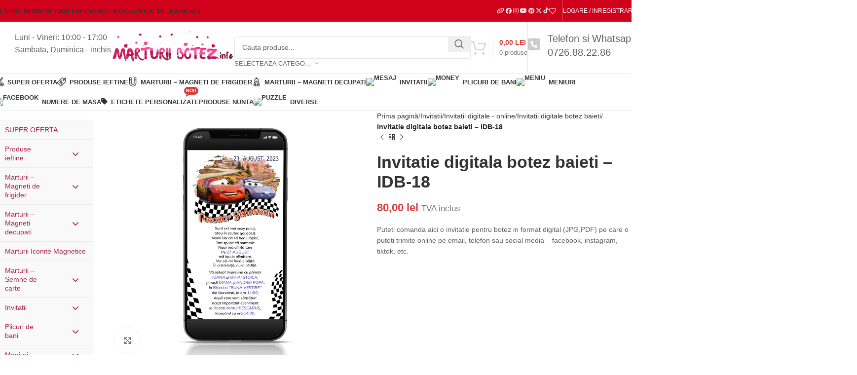

--- FILE ---
content_type: text/html; charset=UTF-8
request_url: http://marturiibotez.info/produs/invitatie-digitala-botez-baieti-idb-18/
body_size: 90535
content:
<!DOCTYPE html><html lang="ro-RO"><head><script data-no-optimize="1">var litespeed_docref=sessionStorage.getItem("litespeed_docref");litespeed_docref&&(Object.defineProperty(document,"referrer",{get:function(){return litespeed_docref}}),sessionStorage.removeItem("litespeed_docref"));</script> <meta charset="UTF-8"><link rel="profile" href="https://gmpg.org/xfn/11"><link rel="pingback" href="http://marturiibotez.info/xmlrpc.php"><meta name='robots' content='index, follow, max-image-preview:large, max-snippet:-1, max-video-preview:-1' /><title>Invitatie digitala botez baieti - IDB-18 - Produse BOTEZ si NUNTA</title><link rel="canonical" href="https://marturiibotez.info/produs/invitatie-digitala-botez-baieti-idb-18/" /><meta property="og:locale" content="ro_RO" /><meta property="og:type" content="article" /><meta property="og:title" content="Invitatie digitala botez baieti - IDB-18 - Produse BOTEZ si NUNTA" /><meta property="og:description" content="Puteti comanda aici o invitatie pentru botez in format digital (JPG,PDF) pe care o puteti trimite online pe email, telefon sau social media - facebook, instagram, tiktok, etc." /><meta property="og:url" content="https://marturiibotez.info/produs/invitatie-digitala-botez-baieti-idb-18/" /><meta property="og:site_name" content="Produse BOTEZ si NUNTA" /><meta property="article:modified_time" content="2024-03-19T20:16:37+00:00" /><meta property="og:image" content="https://marturiibotez.info/wp-content/uploads/2022/09/invitatii-digitale-botez-baieti-IDB-18.png" /><meta property="og:image:width" content="1494" /><meta property="og:image:height" content="2304" /><meta property="og:image:type" content="image/png" /><meta name="twitter:card" content="summary_large_image" /><meta name="twitter:label1" content="Timp estimat pentru citire" /><meta name="twitter:data1" content="1 minut" /> <script type="application/ld+json" class="yoast-schema-graph">{"@context":"https://schema.org","@graph":[{"@type":"WebPage","@id":"https://marturiibotez.info/produs/invitatie-digitala-botez-baieti-idb-18/","url":"https://marturiibotez.info/produs/invitatie-digitala-botez-baieti-idb-18/","name":"Invitatie digitala botez baieti - IDB-18 - Produse BOTEZ si NUNTA","isPartOf":{"@id":"https://marturiibotez.info/#website"},"primaryImageOfPage":{"@id":"https://marturiibotez.info/produs/invitatie-digitala-botez-baieti-idb-18/#primaryimage"},"image":{"@id":"https://marturiibotez.info/produs/invitatie-digitala-botez-baieti-idb-18/#primaryimage"},"thumbnailUrl":"https://marturiibotez.info/wp-content/uploads/2022/09/invitatii-digitale-botez-baieti-IDB-18.png","datePublished":"2022-09-13T12:24:25+00:00","dateModified":"2024-03-19T20:16:37+00:00","breadcrumb":{"@id":"https://marturiibotez.info/produs/invitatie-digitala-botez-baieti-idb-18/#breadcrumb"},"inLanguage":"ro-RO","potentialAction":[{"@type":"ReadAction","target":["https://marturiibotez.info/produs/invitatie-digitala-botez-baieti-idb-18/"]}]},{"@type":"ImageObject","inLanguage":"ro-RO","@id":"https://marturiibotez.info/produs/invitatie-digitala-botez-baieti-idb-18/#primaryimage","url":"https://marturiibotez.info/wp-content/uploads/2022/09/invitatii-digitale-botez-baieti-IDB-18.png","contentUrl":"https://marturiibotez.info/wp-content/uploads/2022/09/invitatii-digitale-botez-baieti-IDB-18.png","width":1494,"height":2304},{"@type":"BreadcrumbList","@id":"https://marturiibotez.info/produs/invitatie-digitala-botez-baieti-idb-18/#breadcrumb","itemListElement":[{"@type":"ListItem","position":1,"name":"Prima pagină","item":"https://marturiibotez.info/"},{"@type":"ListItem","position":2,"name":"Magazin","item":"https://marturiibotez.info/magazin/"},{"@type":"ListItem","position":3,"name":"Invitatie digitala botez baieti &#8211; IDB-18"}]},{"@type":"WebSite","@id":"https://marturiibotez.info/#website","url":"https://marturiibotez.info/","name":"Produse BOTEZ si NUNTA","description":"Marturii botez si nunta | Invitatii botez si nunta | Plicuri bani | Meniuri si numere de masa","potentialAction":[{"@type":"SearchAction","target":{"@type":"EntryPoint","urlTemplate":"https://marturiibotez.info/?s={search_term_string}"},"query-input":{"@type":"PropertyValueSpecification","valueRequired":true,"valueName":"search_term_string"}}],"inLanguage":"ro-RO"}]}</script> <link rel='dns-prefetch' href='//assets.pinterest.com' /><link rel='dns-prefetch' href='//capi-automation.s3.us-east-2.amazonaws.com' /><link rel='dns-prefetch' href='//www.googletagmanager.com' /><link rel='dns-prefetch' href='//use.fontawesome.com' /><link rel='dns-prefetch' href='//fonts.googleapis.com' /><link rel="alternate" type="application/rss+xml" title="Produse BOTEZ si NUNTA &raquo; Flux" href="https://marturiibotez.info/feed/" /><link rel="alternate" type="application/rss+xml" title="Produse BOTEZ si NUNTA &raquo; Flux comentarii" href="https://marturiibotez.info/comments/feed/" /><link rel="alternate" title="oEmbed (JSON)" type="application/json+oembed" href="https://marturiibotez.info/wp-json/oembed/1.0/embed?url=https%3A%2F%2Fmarturiibotez.info%2Fprodus%2Finvitatie-digitala-botez-baieti-idb-18%2F" /><link rel="alternate" title="oEmbed (XML)" type="text/xml+oembed" href="https://marturiibotez.info/wp-json/oembed/1.0/embed?url=https%3A%2F%2Fmarturiibotez.info%2Fprodus%2Finvitatie-digitala-botez-baieti-idb-18%2F&#038;format=xml" /><style id='wp-img-auto-sizes-contain-inline-css' type='text/css'>img:is([sizes=auto i],[sizes^="auto," i]){contain-intrinsic-size:3000px 1500px}
/*# sourceURL=wp-img-auto-sizes-contain-inline-css */</style><link data-optimized="2" rel="stylesheet" href="https://marturiibotez.info/wp-content/litespeed/ucss/b91c709f90accca133f33ed7899853f4.css?ver=b1c01" /><style id='themecomplete-styles-header-inline-css' type='text/css'>:root {--tcgaprow: 15px;--tcgapcolumn: 15px;}
/*# sourceURL=themecomplete-styles-header-inline-css */</style><style id='font-awesome-svg-styles-default-inline-css' type='text/css'>.svg-inline--fa {
  display: inline-block;
  height: 1em;
  overflow: visible;
  vertical-align: -.125em;
}
/*# sourceURL=font-awesome-svg-styles-default-inline-css */</style><style id='font-awesome-svg-styles-inline-css' type='text/css'>.wp-block-font-awesome-icon svg::before,
   .wp-rich-text-font-awesome-icon svg::before {content: unset;}
/*# sourceURL=font-awesome-svg-styles-inline-css */</style><style id='woocommerce-inline-inline-css' type='text/css'>.woocommerce form .form-row .required { visibility: visible; }
/*# sourceURL=woocommerce-inline-inline-css */</style><link rel='stylesheet' id='font-awesome-official-css' href='https://use.fontawesome.com/releases/v6.6.0/css/all.css' type='text/css' media='all' integrity="sha384-h/hnnw1Bi4nbpD6kE7nYfCXzovi622sY5WBxww8ARKwpdLj5kUWjRuyiXaD1U2JT" crossorigin="anonymous" /><link rel='stylesheet' id='font-awesome-official-v4shim-css' href='https://use.fontawesome.com/releases/v6.6.0/css/v4-shims.css' type='text/css' media='all' integrity="sha384-Heamg4F/EELwbmnBJapxaWTkcdX/DCrJpYgSshI5BkI7xghn3RvDcpG+1xUJt/7K" crossorigin="anonymous" /> <script id="burst-js-extra" type="litespeed/javascript">var burst={"tracking":{"isInitialHit":!0,"lastUpdateTimestamp":0,"beacon_url":"http://marturiibotez.info/wp-content/plugins/burst-statistics/endpoint.php","ajaxUrl":"https://marturiibotez.info/wp-admin/admin-ajax.php"},"options":{"cookieless":0,"pageUrl":"https://marturiibotez.info/produs/invitatie-digitala-botez-baieti-idb-18/","beacon_enabled":1,"do_not_track":0,"enable_turbo_mode":0,"track_url_change":0,"cookie_retention_days":30,"debug":0},"goals":{"completed":[],"scriptUrl":"http://marturiibotez.info/wp-content/plugins/burst-statistics//assets/js/build/burst-goals.js?v=1761086558","active":[{"ID":"1","title":"Default goal","type":"clicks","status":"active","server_side":"0","url":"*","conversion_metric":"visitors","date_created":"1716830932","date_start":"1716830932","date_end":"0","attribute":"class","attribute_value":"","hook":"","selector":""}]},"cache":{"uid":null,"fingerprint":null,"isUserAgent":null,"isDoNotTrack":null,"useCookies":null}}</script> <script type="litespeed/javascript" data-src="http://marturiibotez.info/wp-includes/js/jquery/jquery.min.js" id="jquery-core-js"></script> <script id="wc-single-product-js-extra" type="litespeed/javascript">var wc_single_product_params={"i18n_required_rating_text":"Te rog selecteaz\u0103 o evaluare","i18n_rating_options":["Una din 5 stele","2 din 5 stele","3 din 5 stele","4 din 5 stele","5 din 5 stele"],"i18n_product_gallery_trigger_text":"Vezi galeria cu imagini pe ecran \u00eentreg","review_rating_required":"yes","flexslider":{"rtl":!1,"animation":"slide","smoothHeight":!0,"directionNav":!1,"controlNav":"thumbnails","slideshow":!1,"animationSpeed":500,"animationLoop":!1,"allowOneSlide":!1},"zoom_enabled":"","zoom_options":[],"photoswipe_enabled":"","photoswipe_options":{"shareEl":!1,"closeOnScroll":!1,"history":!1,"hideAnimationDuration":0,"showAnimationDuration":0},"flexslider_enabled":""}</script> <script id="woocommerce-js-extra" type="litespeed/javascript">var woocommerce_params={"ajax_url":"/wp-admin/admin-ajax.php","wc_ajax_url":"/?wc-ajax=%%endpoint%%","i18n_password_show":"Arat\u0103 parola","i18n_password_hide":"Ascunde parola"}</script> <script id="slicewp-script-tracking-js-before" type="litespeed/javascript">var slicewp_ajaxurl="https:\/\/marturiibotez.info\/wp-admin\/admin-ajax.php";var slicewp={"ajaxurl":"https:\/\/marturiibotez.info\/wp-admin\/admin-ajax.php","cookie_duration":60,"affiliate_credit":"last","affiliate_keyword":"afiliere","predefined_date_ranges":{"past_7_days":"Past 7 days","past_30_days":"Past 30 days","week_to_date":"Week to date","month_to_date":"Month to date","year_to_date":"Year to date","last_week":"Last week","last_month":"Last month","last_year":"Last year"},"settings":{"active_currency":"RON","currency_symbol_position":"after_space","currency_thousands_separator":".","currency_decimal_separator":","}}</script> <script id="woocommerce-tokenization-form-js-extra" type="litespeed/javascript">var wc_tokenization_form_params={"is_registration_required":"","is_logged_in":""}</script> 
 <script type="litespeed/javascript" data-src="https://www.googletagmanager.com/gtag/js?id=GT-KDDGCSZ" id="google_gtagjs-js"></script> <script id="google_gtagjs-js-after" type="litespeed/javascript">window.dataLayer=window.dataLayer||[];function gtag(){dataLayer.push(arguments)}
gtag("set","linker",{"domains":["marturiibotez.info"]});gtag("js",new Date());gtag("set","developer_id.dZTNiMT",!0);gtag("config","GT-KDDGCSZ",{"googlesitekit_post_type":"product"})</script> <script></script><link rel="https://api.w.org/" href="https://marturiibotez.info/wp-json/" /><link rel="alternate" title="JSON" type="application/json" href="https://marturiibotez.info/wp-json/wp/v2/product/27065" /><link rel="EditURI" type="application/rsd+xml" title="RSD" href="https://marturiibotez.info/xmlrpc.php?rsd" /><meta name="generator" content="WordPress 6.9" /><meta name="generator" content="WooCommerce 10.4.3" /><link rel='shortlink' href='https://marturiibotez.info/?p=27065' /><style id="bellows-custom-generated-css">/** Bellows Custom Tweaks (General Settings) **/
.bellows.bellows-skin-vanilla .bellows-nav .bellows-submenu .bellows-target, .bellows.bellows-skin-vanilla .bellows-nav .bellows-submenu .bellows-custom-content, .bellows.bellows-skin-vanilla .bellows-nav .bellows-submenu .bellows-widget .textwidget {
    color: #a72245; 
}

.bellows.bellows-skin-vanilla .bellows-nav .bellows-target, .bellows.bellows-skin-vanilla .bellows-nav .bellows-custom-content {
    color: #a72245;
}

.bellows .bellows-nav .bellows-custom-content.bellows-custom-content-padded, .bellows .bellows-nav .bellows-target, .bellows .bellows-nav .bellows-target.bellows-target-w-image>.bellows-image.bellows-image-padded, .bellows .bellows-nav .bellows-target.bellows-target-w-image>.bellows-target-text {
    padding: 10px;
}

.bellows .bellows-nav .bellows-submenu .bellows-target {
    padding-top: 10px;
    padding-bottom: 10px;
}

.bellows.bellows-skin-vanilla .bellows-nav .bellows-submenu .bellows-current-menu-item > .bellows-target {
   background: #a72245;
    color: #fff;
}

.bellows .bellows-nav .bellows-submenu .bellows-target {
    padding-top: 10px;
    padding-bottom: 10px;
    padding-left: 25px;
}


.bellows.bellows-skin-vanilla .bellows-nav .bellows-item-level-0.bellows-current-menu-item > .bellows-target {
    background: #a72245;
    color: #fff;
}

.bellows.bellows-skin-vanilla .bellows-nav .bellows-item-level-0 > .bellows-target:hover {
    background: #a72245;
    color: #fff;
}
/* Status: Loaded from Transient */</style><meta name="generator" content="Site Kit by Google 1.170.0" /><meta name="ti-site-data" content="[base64]" /><style>.cmplz-hidden {
					display: none !important;
				}</style><meta name="p:domain_verify" content="dc8cf30ab794399d82a262f8d82b793d"/><meta property="og:url" content="https://marturiibotez.info/produs/invitatie-digitala-botez-baieti-idb-18/" /><meta property="og:site_name" content="Produse BOTEZ si NUNTA" /><meta property="og:type" content="og:product" /><meta property="og:title" content="Invitatie digitala botez baieti &#8211; IDB-18" /><meta property="og:image" content="https://marturiibotez.info/wp-content/uploads/2022/09/invitatii-digitale-botez-baieti-IDB-18-1024x1024.png" /><meta property="product:price:currency" content="RON" /><meta property="product:price:amount" content="80" /><meta property="og:description" content="Puteti comanda aici o invitatie pentru botez in format digital (JPG,PDF) pe care o puteti trimite online pe email, telefon sau social media - facebook, instagram, tiktok, etc." /><meta property="og:availability" content="instock" /><meta name="viewport" content="width=device-width, initial-scale=1.0, maximum-scale=1.0, user-scalable=no">
<noscript><style>.woocommerce-product-gallery{ opacity: 1 !important; }</style></noscript> <script  type="litespeed/javascript">!function(f,b,e,v,n,t,s){if(f.fbq)return;n=f.fbq=function(){n.callMethod?n.callMethod.apply(n,arguments):n.queue.push(arguments)};if(!f._fbq)f._fbq=n;n.push=n;n.loaded=!0;n.version='2.0';n.queue=[];t=b.createElement(e);t.async=!0;t.src=v;s=b.getElementsByTagName(e)[0];s.parentNode.insertBefore(t,s)}(window,document,'script','https://connect.facebook.net/en_US/fbevents.js')</script>  <script  type="litespeed/javascript">fbq('init','273629698782816',{},{"agent":"woocommerce_0-10.4.3-3.5.15"});document.addEventListener('DOMContentLiteSpeedLoaded',function(){document.body.insertAdjacentHTML('beforeend','<div class=\"wc-facebook-pixel-event-placeholder\"></div>')},!1)</script> <meta name="generator" content="Powered by WPBakery Page Builder - drag and drop page builder for WordPress."/> <script type="litespeed/javascript">(function(w,d,s,l,i){w[l]=w[l]||[];w[l].push({'gtm.start':new Date().getTime(),event:'gtm.js'});var f=d.getElementsByTagName(s)[0],j=d.createElement(s),dl=l!='dataLayer'?'&l='+l:'';j.async=!0;j.src='https://www.googletagmanager.com/gtm.js?id='+i+dl;f.parentNode.insertBefore(j,f)})(window,document,'script','dataLayer','GTM-WZJFC6K9')</script> <link rel="icon" href="https://marturiibotez.info/wp-content/uploads/2024/10/favicon.png" sizes="32x32" /><link rel="icon" href="https://marturiibotez.info/wp-content/uploads/2024/10/favicon.png" sizes="192x192" /><link rel="apple-touch-icon" href="https://marturiibotez.info/wp-content/uploads/2024/10/favicon.png" /><meta name="msapplication-TileImage" content="https://marturiibotez.info/wp-content/uploads/2024/10/favicon.png" /><style type="text/css" id="wp-custom-css">@media (max-width: 767px) {
	.wd-nav>li>a {
    font-size: 16px;
	}
	.wd-sub-menu li>a {
    font-size: 16px;
}
.wd-nav-img, .mega-menu-list img {
    max-height: 23px;
}}

.wd-dropdown-menu:is(.wd-design-sized,.wd-design-full-width,.wd-design-full-height) .wd-sub-menu>li {
    width: 340px;
}

.post-single-page.has-post-thumbnail .article-inner > .entry-header {
display: none;
}


.single-post img {
	float: left;
	margin-right: 1em;
}

.single-post p {
	overflow: auto;
}

@media (max-width: 767px) {
	.single-post img {
		width: 100%;
		margin: 1em 0;
	}
}

@media (max-width: 1024px) {
	.joinchat__button {
    margin-bottom: 35px;
  }
}

@media (max-width: 480px) {
	.joinchat__button {
    margin-bottom: 50px !important;
  }
}
	
@media (max-width: 767px) {
	.page-title .title {
    font-size: 24px !important;
   }
}

@media (max-width: 767px) {
	.gtranslate_wrapper  {
	display: flex;
	justify-content: center !important;
  }
}

a.glink img {
    margin-right: 10px !important;
}

img#btn_tbiro {
    min-height: 90px !important;
}

.wd-product-cats {
	display: none;
}

.text-area>p {
    margin-bottom: 0;
}

.menu-magneti-decupati .wd-nav-img {
	max-height: 40px;
}

.menu-magneti-decupati .wd-sub-menu li>a {
    padding-top: 1px;
    padding-bottom: 1px;
}

.heading-meniu {
	font-weight: 700;
}

select option {
    color: black;
}

@media (max-width: 767px) {
	.widget_product_categories .product-categories li a {
	padding-block: 3px;
  }
}

@media (max-width: 1024px) {
	.wd-side-hidden {
		width: 100% !important;
	}
	.wd-nav {
    --nav-gap: 0;
  }
}

@media (min-width: 1025px) {
	.wd-nav {
    --nav-gap: 10px;
  }
}

.grecaptcha-badge {
    visibility: hidden;
}

.wd-nav-mobile>li>a, .wd-nav-mobile>li>ul li>a {
    min-height: 35px;
}</style><style></style><noscript><style>.wpb_animate_when_almost_visible { opacity: 1; }</style></noscript><script class="tm-hidden" type="text/template" id="tmpl-tc-cart-options-popup"><div class='header'>
		<h3>{{{ data.title }}}</h3>
	</div>
	<div id='{{{ data.id }}}' class='float-editbox'>{{{ data.html }}}</div>
	<div class='footer'>
		<div class='inner'>
			<span class='tm-button button button-secondary button-large floatbox-cancel'>{{{ data.close }}}</span>
		</div>
	</div></script> <script class="tm-hidden" type="text/template" id="tmpl-tc-lightbox"><div class="tc-lightbox-wrap">
		<span class="tc-lightbox-button tcfa tcfa-search tc-transition tcinit"></span>
	</div></script> <script class="tm-hidden" type="text/template" id="tmpl-tc-lightbox-zoom"><span class="tc-lightbox-button-close tcfa tcfa-times"></span>
	{{{ data.img }}}</script> <script class="tm-hidden" type="text/template" id="tmpl-tc-final-totals"><dl class="tm-extra-product-options-totals tm-custom-price-totals">
		<# if (data.show_unit_price==true){ #>		<dt class="tm-unit-price">{{{ data.unit_price }}}</dt>
		<dd class="tm-unit-price">
		{{{ data.totals_box_before_unit_price }}}<span class="price amount options">{{{ data.formatted_unit_price }}}</span>{{{ data.totals_box_after_unit_price }}}
		</dd>		<# } #>
		<# if (data.show_options_vat==true){ #>		<dt class="tm-vat-options-totals">{{{ data.options_vat_total }}}</dt>
		<dd class="tm-vat-options-totals">
		{{{ data.totals_box_before_vat_options_totals_price }}}<span class="price amount options">{{{ data.formatted_vat_options_total }}}</span>{{{ data.totals_box_after_vat_options_totals_price }}}
		</dd>		<# } #>
		<# if (data.show_options_total==true){ #>		<dt class="tm-options-totals">{{{ data.options_total }}}</dt>
		<dd class="tm-options-totals">
		{{{ data.totals_box_before_options_totals_price }}}<span class="price amount options">{{{ data.formatted_options_total }}}</span>{{{ data.totals_box_after_options_totals_price }}}
		</dd>		<# } #>
		<# if (data.show_fees_total==true){ #>		<dt class="tm-fee-totals">{{{ data.fees_total }}}</dt>
		<dd class="tm-fee-totals">
		{{{ data.totals_box_before_fee_totals_price }}}<span class="price amount fees">{{{ data.formatted_fees_total }}}</span>{{{ data.totals_box_after_fee_totals_price }}}
		</dd>		<# } #>
		<# if (data.show_extra_fee==true){ #>		<dt class="tm-extra-fee">{{{ data.extra_fee }}}</dt>
		<dd class="tm-extra-fee">
		{{{ data.totals_box_before_extra_fee_price }}}<span class="price amount options extra-fee">{{{ data.formatted_extra_fee }}}</span>{{{ data.totals_box_after_extra_fee_price }}}
		</dd>		<# } #>
		<# if (data.show_final_total==true){ #>		<dt class="tm-final-totals">{{{ data.final_total }}}</dt>
		<dd class="tm-final-totals">
		{{{ data.totals_box_before_final_totals_price }}}<span class="price amount final">{{{ data.formatted_final_total }}}</span>{{{ data.totals_box_after_final_totals_price }}}
		</dd>		<# } #>
			</dl></script> <script class="tm-hidden" type="text/template" id="tmpl-tc-plain-price">{{{ data.price }}}</script> <script class="tm-hidden" type="text/template" id="tmpl-tc-price">&lt;span class=&quot;woocommerce-Price-amount amount&quot;&gt;&lt;bdi&gt;{{{ data.price }}}&nbsp;&lt;span class=&quot;woocommerce-Price-currencySymbol&quot;&gt;lei&lt;/span&gt;&lt;/bdi&gt;&lt;/span&gt;</script> <script class="tm-hidden" type="text/template" id="tmpl-tc-price-m">&lt;span class=&quot;woocommerce-Price-amount amount&quot;&gt;&lt;bdi&gt;-{{{ data.price }}}&nbsp;&lt;span class=&quot;woocommerce-Price-currencySymbol&quot;&gt;lei&lt;/span&gt;&lt;/bdi&gt;&lt;/span&gt;</script> <script class="tm-hidden" type="text/template" id="tmpl-tc-sale-price">&lt;del aria-hidden=&quot;true&quot;&gt;&lt;span class=&quot;woocommerce-Price-amount amount&quot;&gt;&lt;bdi&gt;{{{ data.price }}}&nbsp;&lt;span class=&quot;woocommerce-Price-currencySymbol&quot;&gt;lei&lt;/span&gt;&lt;/bdi&gt;&lt;/span&gt;&lt;/del&gt; &lt;span class=&quot;screen-reader-text&quot;&gt;Prețul inițial a fost: {{{ data.price }}}&nbsp;lei.&lt;/span&gt;&lt;ins aria-hidden=&quot;true&quot;&gt;&lt;span class=&quot;woocommerce-Price-amount amount&quot;&gt;&lt;bdi&gt;{{{ data.sale_price }}}&nbsp;&lt;span class=&quot;woocommerce-Price-currencySymbol&quot;&gt;lei&lt;/span&gt;&lt;/bdi&gt;&lt;/span&gt;&lt;/ins&gt;&lt;span class=&quot;screen-reader-text&quot;&gt;Prețul curent este: {{{ data.sale_price }}}&nbsp;lei.&lt;/span&gt;</script> <script class="tm-hidden" type="text/template" id="tmpl-tc-sale-price-m10">&lt;del aria-hidden=&quot;true&quot;&gt;&lt;span class=&quot;woocommerce-Price-amount amount&quot;&gt;&lt;bdi&gt;-{{{ data.price }}}&nbsp;&lt;span class=&quot;woocommerce-Price-currencySymbol&quot;&gt;lei&lt;/span&gt;&lt;/bdi&gt;&lt;/span&gt;&lt;/del&gt; &lt;span class=&quot;screen-reader-text&quot;&gt;Prețul inițial a fost: -{{{ data.price }}}&nbsp;lei.&lt;/span&gt;&lt;ins aria-hidden=&quot;true&quot;&gt;&lt;span class=&quot;woocommerce-Price-amount amount&quot;&gt;&lt;bdi&gt;{{{ data.sale_price }}}&nbsp;&lt;span class=&quot;woocommerce-Price-currencySymbol&quot;&gt;lei&lt;/span&gt;&lt;/bdi&gt;&lt;/span&gt;&lt;/ins&gt;&lt;span class=&quot;screen-reader-text&quot;&gt;Prețul curent este: {{{ data.sale_price }}}&nbsp;lei.&lt;/span&gt;</script> <script class="tm-hidden" type="text/template" id="tmpl-tc-sale-price-m01">&lt;del aria-hidden=&quot;true&quot;&gt;&lt;span class=&quot;woocommerce-Price-amount amount&quot;&gt;&lt;bdi&gt;{{{ data.price }}}&nbsp;&lt;span class=&quot;woocommerce-Price-currencySymbol&quot;&gt;lei&lt;/span&gt;&lt;/bdi&gt;&lt;/span&gt;&lt;/del&gt; &lt;span class=&quot;screen-reader-text&quot;&gt;Prețul inițial a fost: {{{ data.price }}}&nbsp;lei.&lt;/span&gt;&lt;ins aria-hidden=&quot;true&quot;&gt;&lt;span class=&quot;woocommerce-Price-amount amount&quot;&gt;&lt;bdi&gt;-{{{ data.sale_price }}}&nbsp;&lt;span class=&quot;woocommerce-Price-currencySymbol&quot;&gt;lei&lt;/span&gt;&lt;/bdi&gt;&lt;/span&gt;&lt;/ins&gt;&lt;span class=&quot;screen-reader-text&quot;&gt;Prețul curent este: -{{{ data.sale_price }}}&nbsp;lei.&lt;/span&gt;</script> <script class="tm-hidden" type="text/template" id="tmpl-tc-sale-price-m11">&lt;del aria-hidden=&quot;true&quot;&gt;&lt;span class=&quot;woocommerce-Price-amount amount&quot;&gt;&lt;bdi&gt;-{{{ data.price }}}&nbsp;&lt;span class=&quot;woocommerce-Price-currencySymbol&quot;&gt;lei&lt;/span&gt;&lt;/bdi&gt;&lt;/span&gt;&lt;/del&gt; &lt;span class=&quot;screen-reader-text&quot;&gt;Prețul inițial a fost: -{{{ data.price }}}&nbsp;lei.&lt;/span&gt;&lt;ins aria-hidden=&quot;true&quot;&gt;&lt;span class=&quot;woocommerce-Price-amount amount&quot;&gt;&lt;bdi&gt;-{{{ data.sale_price }}}&nbsp;&lt;span class=&quot;woocommerce-Price-currencySymbol&quot;&gt;lei&lt;/span&gt;&lt;/bdi&gt;&lt;/span&gt;&lt;/ins&gt;&lt;span class=&quot;screen-reader-text&quot;&gt;Prețul curent este: -{{{ data.sale_price }}}&nbsp;lei.&lt;/span&gt;</script> <script class="tm-hidden" type="text/template" id="tmpl-tc-section-pop-link"><div id="tm-section-pop-up" class="tm-extra-product-options flasho tc-wrapper tm-section-pop-up single tm-animated appear">
		<div class='header'><h3>{{{ data.title }}}</h3></div>
		<div class="float-editbox" id="tc-floatbox-content"></div>
		<div class='footer'>
			<div class='inner'>
				<span class='tm-button button button-secondary button-large floatbox-cancel'>{{{ data.close }}}</span>
			</div>
		</div>
	</div></script> <script class="tm-hidden" type="text/template" id="tmpl-tc-floating-box-nks"><# if (data.values.length) {#>
	{{{ data.html_before }}}
	<div class="tc-row tm-fb-labels">
		<span class="tc-cell tcwidth tcwidth-25 tm-fb-title">{{{ data.option_label }}}</span>
		<span class="tc-cell tcwidth tcwidth-25 tm-fb-value">{{{ data.option_value }}}</span>
		<span class="tc-cell tcwidth tcwidth-25 tm-fb-quantity">{{{ data.option_qty }}}</span>
		<span class="tc-cell tcwidth tcwidth-25 tm-fb-price">{{{ data.option_price }}}</span>
	</div>
	<# for (var i = 0; i < data.values.length; i++) { #>
		<# if (data.values[i].label_show=='' || data.values[i].value_show=='') {#>
	<div class="tc-row tm-fb-data">
			<# if (data.values[i].label_show=='') {#>
		<span class="tc-cell tcwidth tcwidth-25 tm-fb-title">{{{ data.values[i].title }}}</span>
			<# } #>
			<# if (data.values[i].value_show=='') {#>
		<span class="tc-cell tcwidth tcwidth-25 tm-fb-value">{{{ data.values[i].value }}}</span>
			<# } #>
		<span class="tc-cell tcwidth tcwidth-25 tm-fb-quantity">{{{ data.values[i].quantity }}}</span>
		<span class="tc-cell tcwidth tcwidth-25 tm-fb-price">{{{ data.values[i].price }}}</span>
	</div>
		<# } #>
	<# } #>
	{{{ data.html_after }}}
	<# }#>
	{{{ data.totals }}}</script> <script class="tm-hidden" type="text/template" id="tmpl-tc-floating-box"><# if (data.values.length) {#>
	{{{ data.html_before }}}
	<dl class="tm-fb">
		<# for (var i = 0; i < data.values.length; i++) { #>
			<# if (data.values[i].label_show=='') {#>
		<dt class="tm-fb-title">{{{ data.values[i].title }}}</dt>
			<# } #>
			<# if (data.values[i].value_show=='') {#>
		<dd class="tm-fb-value">{{{ data.values[i].value }}}<# if (data.values[i].quantity > 1) {#><span class="tm-fb-quantity"> &times; {{{ data.values[i].quantity }}}</span><#}#></dd>
			<# } #>
		<# } #>
	</dl>
	{{{ data.html_after }}}
	<# }#>{{{ data.totals }}}</script> <script class="tm-hidden" type="text/template" id="tmpl-tc-chars-remanining"><span class="tc-chars">
		<span class="tc-chars-remanining">{{{ data.maxlength }}}</span>
		<span class="tc-remaining"> {{{ data.characters_remaining }}}</span>
	</span></script> <script class="tm-hidden" type="text/template" id="tmpl-tc-formatted-price">{{{ data.before_price_text }}}<# if (data.customer_price_format_wrap_start) {#>
	{{{ data.customer_price_format_wrap_start }}}
	<# } #>&lt;span class=&quot;woocommerce-Price-amount amount&quot;&gt;&lt;bdi&gt;{{{ data.price }}}&nbsp;&lt;span class=&quot;woocommerce-Price-currencySymbol&quot;&gt;lei&lt;/span&gt;&lt;/bdi&gt;&lt;/span&gt;<# if (data.customer_price_format_wrap_end) {#>
	{{{ data.customer_price_format_wrap_end }}}
	<# } #>{{{ data.after_price_text }}}</script> <script class="tm-hidden" type="text/template" id="tmpl-tc-formatted-sale-price">{{{ data.before_price_text }}}<# if (data.customer_price_format_wrap_start) {#>
	{{{ data.customer_price_format_wrap_start }}}
	<# } #>&lt;del aria-hidden=&quot;true&quot;&gt;&lt;span class=&quot;woocommerce-Price-amount amount&quot;&gt;&lt;bdi&gt;{{{ data.price }}}&nbsp;&lt;span class=&quot;woocommerce-Price-currencySymbol&quot;&gt;lei&lt;/span&gt;&lt;/bdi&gt;&lt;/span&gt;&lt;/del&gt; &lt;span class=&quot;screen-reader-text&quot;&gt;Prețul inițial a fost: {{{ data.price }}}&nbsp;lei.&lt;/span&gt;&lt;ins aria-hidden=&quot;true&quot;&gt;&lt;span class=&quot;woocommerce-Price-amount amount&quot;&gt;&lt;bdi&gt;{{{ data.sale_price }}}&nbsp;&lt;span class=&quot;woocommerce-Price-currencySymbol&quot;&gt;lei&lt;/span&gt;&lt;/bdi&gt;&lt;/span&gt;&lt;/ins&gt;&lt;span class=&quot;screen-reader-text&quot;&gt;Prețul curent este: {{{ data.sale_price }}}&nbsp;lei.&lt;/span&gt;<# if (data.customer_price_format_wrap_end) {#>
	{{{ data.customer_price_format_wrap_end }}}
	<# } #>{{{ data.after_price_text }}}</script> <script class="tm-hidden" type="text/template" id="tmpl-tc-upload-messages"><div class="header">
		<h3>{{{ data.title }}}</h3>
	</div>
	<div class="float-editbox" id="tc-floatbox-content">
		<div class="tc-upload-messages">
			<div class="tc-upload-message">{{{ data.message }}}</div>
			<# for (var id in data.files) {
				if (data.files.hasOwnProperty(id)) {#>
					<# for (var i in id) {
						if (data.files[id].hasOwnProperty(i)) {#>
						<div class="tc-upload-files">{{{ data.files[id][i] }}}</div>
						<# }
					}#>
				<# }
			}#>
		</div>
	</div>
	<div class="footer">
		<div class="inner">&nbsp;</div>
	</div></script> <style id="wd-style-header_258063-css" data-type="wd-style-header_258063">:root{
	--wd-top-bar-h: 44px;
	--wd-top-bar-sm-h: 40px;
	--wd-top-bar-sticky-h: 40px;
	--wd-top-bar-brd-w: .00001px;

	--wd-header-general-h: 105px;
	--wd-header-general-sm-h: 60px;
	--wd-header-general-sticky-h: 60px;
	--wd-header-general-brd-w: 1px;

	--wd-header-bottom-h: 75px;
	--wd-header-bottom-sm-h: .00001px;
	--wd-header-bottom-sticky-h: 66px;
	--wd-header-bottom-brd-w: 1px;

	--wd-header-clone-h: .00001px;

	--wd-header-brd-w: calc(var(--wd-top-bar-brd-w) + var(--wd-header-general-brd-w) + var(--wd-header-bottom-brd-w));
	--wd-header-h: calc(var(--wd-top-bar-h) + var(--wd-header-general-h) + var(--wd-header-bottom-h) + var(--wd-header-brd-w));
	--wd-header-sticky-h: calc(var(--wd-top-bar-sticky-h) + var(--wd-header-general-sticky-h) + var(--wd-header-bottom-sticky-h) + var(--wd-header-clone-h) + var(--wd-header-brd-w));
	--wd-header-sm-h: calc(var(--wd-top-bar-sm-h) + var(--wd-header-general-sm-h) + var(--wd-header-bottom-sm-h) + var(--wd-header-brd-w));
}

.whb-top-bar .wd-dropdown {
	margin-top: 2px;
}

.whb-top-bar .wd-dropdown:after {
	height: 12px;
}

.whb-sticked .whb-top-bar .wd-dropdown:not(.sub-sub-menu) {
	margin-top: 0px;
}

.whb-sticked .whb-top-bar .wd-dropdown:not(.sub-sub-menu):after {
	height: 10px;
}

.whb-sticked .whb-general-header .wd-dropdown:not(.sub-sub-menu) {
	margin-top: 10px;
}

.whb-sticked .whb-general-header .wd-dropdown:not(.sub-sub-menu):after {
	height: 20px;
}


:root:has(.whb-general-header.whb-border-boxed) {
	--wd-header-general-brd-w: .00001px;
}

@media (max-width: 1024px) {
:root:has(.whb-general-header.whb-hidden-mobile) {
	--wd-header-general-brd-w: .00001px;
}
}

:root:has(.whb-header-bottom.whb-border-boxed) {
	--wd-header-bottom-brd-w: .00001px;
}

@media (max-width: 1024px) {
:root:has(.whb-header-bottom.whb-hidden-mobile) {
	--wd-header-bottom-brd-w: .00001px;
}
}

.whb-header-bottom .wd-dropdown {
	margin-top: 17.5px;
}

.whb-header-bottom .wd-dropdown:after {
	height: 27.5px;
}

.whb-sticked .whb-header-bottom .wd-dropdown:not(.sub-sub-menu) {
	margin-top: 13px;
}

.whb-sticked .whb-header-bottom .wd-dropdown:not(.sub-sub-menu):after {
	height: 23px;
}


		
.whb-m3mivtmr7003y1oz8w4d {
	--wd-form-brd-radius: 5px;
}
.whb-m3mivtmr7003y1oz8w4d .searchform {
	--wd-form-height: 31px;
}
.whb-m3mivtmr7003y1oz8w4d.wd-search-form.wd-header-search-form-mobile .searchform {
	--wd-form-bg: rgba(255, 255, 255, 1);
}
.whb-top-bar {
	background-color: rgba(208, 2, 27, 1);
}

.whb-9x1ytaxq7aphtb3npidp {
	--wd-form-brd-radius: 5px;
}.whb-general-header-inner { border-color: rgba(232, 232, 232, 1);border-bottom-width: 1px;border-bottom-style: solid; }.whb-header-bottom-inner { border-color: rgba(232, 232, 232, 1);border-bottom-width: 1px;border-bottom-style: solid; }</style><style id="wd-style-theme_settings_default-css" data-type="wd-style-theme_settings_default">@font-face {
	font-weight: normal;
	font-style: normal;
	font-family: "woodmart-font";
	src: url("//marturiibotez.info/wp-content/themes/woodmart/fonts/woodmart-font-1-400.woff2?v=8.0.0") format("woff2");
}

:root {
	--wd-text-font: Arial, Helvetica, sans-serif;
	--wd-text-font-weight: 400;
	--wd-text-color: rgb(94,94,94);
	--wd-text-font-size: 14px;
	--wd-title-font: "Montserrat", Arial, Helvetica, sans-serif;
	--wd-title-font-weight: 700;
	--wd-title-color: #242424;
	--wd-entities-title-font: "Lato", Arial, Helvetica, sans-serif;
	--wd-entities-title-font-weight: 700;
	--wd-entities-title-color: #333333;
	--wd-entities-title-color-hover: rgb(51 51 51 / 65%);
	--wd-alternative-font: "Lato", Arial, Helvetica, sans-serif;
	--wd-widget-title-font: "Montserrat", Arial, Helvetica, sans-serif;
	--wd-widget-title-font-weight: 700;
	--wd-widget-title-transform: uppercase;
	--wd-widget-title-color: #333;
	--wd-widget-title-font-size: 16px;
	--wd-header-el-font: "Lato", Arial, Helvetica, sans-serif;
	--wd-header-el-font-weight: 700;
	--wd-header-el-transform: uppercase;
	--wd-header-el-font-size: 13px;
	--wd-primary-color: rgb(218,60,60);
	--wd-alternative-color: #fbbc34;
	--wd-link-color: #333333;
	--wd-link-color-hover: #242424;
	--btn-default-bgcolor: #f7f7f7;
	--btn-default-bgcolor-hover: #efefef;
	--btn-accented-bgcolor: rgb(218,60,60);
	--btn-accented-bgcolor-hover: rgb(193,48,48);
	--wd-form-brd-width: 1px;
	--notices-success-bg: #459647;
	--notices-success-color: #fff;
	--notices-warning-bg: #E0B252;
	--notices-warning-color: #fff;
}
:is(.woodmart-archive-shop .wd-builder-off,.wd-wishlist-content,.related-and-upsells,.cart-collaterals,.wd-shop-product,.wd-fbt) .wd-products-with-bg, :is(.woodmart-archive-shop .wd-builder-off,.wd-wishlist-content,.related-and-upsells,.cart-collaterals,.wd-shop-product,.wd-fbt) .wd-products-with-bg :is(.wd-product,.wd-cat) {
	--wd-prod-bg:rgba(249,0,0,0.02);
	--wd-bordered-bg:rgba(249,0,0,0.02);
}
.woodmart-woocommerce-layered-nav .wd-scroll-content {
	max-height: 223px;
}
.wd-popup.wd-age-verify {
	--wd-popup-width: 500px;
}
.wd-popup.wd-promo-popup {
	background-color: rgb(255,255,255);
	background-image: none;
	background-repeat: no-repeat;
	background-size: cover;
	background-position: center center;
	--wd-popup-width: 800px;
}
.wd-page-title {
	background-color: rgb(249,249,249);
	background-image: none;
	background-size: cover;
	background-position: center center;
}
.wd-footer {
	background-color: rgb(12,12,12);
	background-image: none;
}
.wd-popup.popup-quick-view {
	--wd-popup-width: 920px;
}

@media (max-width: 768.98px) {
	:root {
		--wd-text-font-size: 17px;
	}

}
:root{
--wd-form-brd-radius: 0px;
--btn-default-color: #333;
--btn-default-color-hover: #333;
--btn-accented-color: #fff;
--btn-accented-color-hover: #fff;
--btn-default-brd-radius: 0px;
--btn-default-box-shadow: none;
--btn-default-box-shadow-hover: none;
--btn-default-box-shadow-active: none;
--btn-default-bottom: 0px;
--btn-accented-bottom-active: -1px;
--btn-accented-brd-radius: 0px;
--btn-accented-box-shadow: inset 0 -2px 0 rgba(0, 0, 0, .15);
--btn-accented-box-shadow-hover: inset 0 -2px 0 rgba(0, 0, 0, .15);
--wd-brd-radius: 12px;
}</style><style id='global-styles-inline-css' type='text/css'>:root{--wp--preset--aspect-ratio--square: 1;--wp--preset--aspect-ratio--4-3: 4/3;--wp--preset--aspect-ratio--3-4: 3/4;--wp--preset--aspect-ratio--3-2: 3/2;--wp--preset--aspect-ratio--2-3: 2/3;--wp--preset--aspect-ratio--16-9: 16/9;--wp--preset--aspect-ratio--9-16: 9/16;--wp--preset--color--black: #000000;--wp--preset--color--cyan-bluish-gray: #abb8c3;--wp--preset--color--white: #ffffff;--wp--preset--color--pale-pink: #f78da7;--wp--preset--color--vivid-red: #cf2e2e;--wp--preset--color--luminous-vivid-orange: #ff6900;--wp--preset--color--luminous-vivid-amber: #fcb900;--wp--preset--color--light-green-cyan: #7bdcb5;--wp--preset--color--vivid-green-cyan: #00d084;--wp--preset--color--pale-cyan-blue: #8ed1fc;--wp--preset--color--vivid-cyan-blue: #0693e3;--wp--preset--color--vivid-purple: #9b51e0;--wp--preset--gradient--vivid-cyan-blue-to-vivid-purple: linear-gradient(135deg,rgb(6,147,227) 0%,rgb(155,81,224) 100%);--wp--preset--gradient--light-green-cyan-to-vivid-green-cyan: linear-gradient(135deg,rgb(122,220,180) 0%,rgb(0,208,130) 100%);--wp--preset--gradient--luminous-vivid-amber-to-luminous-vivid-orange: linear-gradient(135deg,rgb(252,185,0) 0%,rgb(255,105,0) 100%);--wp--preset--gradient--luminous-vivid-orange-to-vivid-red: linear-gradient(135deg,rgb(255,105,0) 0%,rgb(207,46,46) 100%);--wp--preset--gradient--very-light-gray-to-cyan-bluish-gray: linear-gradient(135deg,rgb(238,238,238) 0%,rgb(169,184,195) 100%);--wp--preset--gradient--cool-to-warm-spectrum: linear-gradient(135deg,rgb(74,234,220) 0%,rgb(151,120,209) 20%,rgb(207,42,186) 40%,rgb(238,44,130) 60%,rgb(251,105,98) 80%,rgb(254,248,76) 100%);--wp--preset--gradient--blush-light-purple: linear-gradient(135deg,rgb(255,206,236) 0%,rgb(152,150,240) 100%);--wp--preset--gradient--blush-bordeaux: linear-gradient(135deg,rgb(254,205,165) 0%,rgb(254,45,45) 50%,rgb(107,0,62) 100%);--wp--preset--gradient--luminous-dusk: linear-gradient(135deg,rgb(255,203,112) 0%,rgb(199,81,192) 50%,rgb(65,88,208) 100%);--wp--preset--gradient--pale-ocean: linear-gradient(135deg,rgb(255,245,203) 0%,rgb(182,227,212) 50%,rgb(51,167,181) 100%);--wp--preset--gradient--electric-grass: linear-gradient(135deg,rgb(202,248,128) 0%,rgb(113,206,126) 100%);--wp--preset--gradient--midnight: linear-gradient(135deg,rgb(2,3,129) 0%,rgb(40,116,252) 100%);--wp--preset--font-size--small: 13px;--wp--preset--font-size--medium: 20px;--wp--preset--font-size--large: 36px;--wp--preset--font-size--x-large: 42px;--wp--preset--spacing--20: 0.44rem;--wp--preset--spacing--30: 0.67rem;--wp--preset--spacing--40: 1rem;--wp--preset--spacing--50: 1.5rem;--wp--preset--spacing--60: 2.25rem;--wp--preset--spacing--70: 3.38rem;--wp--preset--spacing--80: 5.06rem;--wp--preset--shadow--natural: 6px 6px 9px rgba(0, 0, 0, 0.2);--wp--preset--shadow--deep: 12px 12px 50px rgba(0, 0, 0, 0.4);--wp--preset--shadow--sharp: 6px 6px 0px rgba(0, 0, 0, 0.2);--wp--preset--shadow--outlined: 6px 6px 0px -3px rgb(255, 255, 255), 6px 6px rgb(0, 0, 0);--wp--preset--shadow--crisp: 6px 6px 0px rgb(0, 0, 0);}:where(.is-layout-flex){gap: 0.5em;}:where(.is-layout-grid){gap: 0.5em;}body .is-layout-flex{display: flex;}.is-layout-flex{flex-wrap: wrap;align-items: center;}.is-layout-flex > :is(*, div){margin: 0;}body .is-layout-grid{display: grid;}.is-layout-grid > :is(*, div){margin: 0;}:where(.wp-block-columns.is-layout-flex){gap: 2em;}:where(.wp-block-columns.is-layout-grid){gap: 2em;}:where(.wp-block-post-template.is-layout-flex){gap: 1.25em;}:where(.wp-block-post-template.is-layout-grid){gap: 1.25em;}.has-black-color{color: var(--wp--preset--color--black) !important;}.has-cyan-bluish-gray-color{color: var(--wp--preset--color--cyan-bluish-gray) !important;}.has-white-color{color: var(--wp--preset--color--white) !important;}.has-pale-pink-color{color: var(--wp--preset--color--pale-pink) !important;}.has-vivid-red-color{color: var(--wp--preset--color--vivid-red) !important;}.has-luminous-vivid-orange-color{color: var(--wp--preset--color--luminous-vivid-orange) !important;}.has-luminous-vivid-amber-color{color: var(--wp--preset--color--luminous-vivid-amber) !important;}.has-light-green-cyan-color{color: var(--wp--preset--color--light-green-cyan) !important;}.has-vivid-green-cyan-color{color: var(--wp--preset--color--vivid-green-cyan) !important;}.has-pale-cyan-blue-color{color: var(--wp--preset--color--pale-cyan-blue) !important;}.has-vivid-cyan-blue-color{color: var(--wp--preset--color--vivid-cyan-blue) !important;}.has-vivid-purple-color{color: var(--wp--preset--color--vivid-purple) !important;}.has-black-background-color{background-color: var(--wp--preset--color--black) !important;}.has-cyan-bluish-gray-background-color{background-color: var(--wp--preset--color--cyan-bluish-gray) !important;}.has-white-background-color{background-color: var(--wp--preset--color--white) !important;}.has-pale-pink-background-color{background-color: var(--wp--preset--color--pale-pink) !important;}.has-vivid-red-background-color{background-color: var(--wp--preset--color--vivid-red) !important;}.has-luminous-vivid-orange-background-color{background-color: var(--wp--preset--color--luminous-vivid-orange) !important;}.has-luminous-vivid-amber-background-color{background-color: var(--wp--preset--color--luminous-vivid-amber) !important;}.has-light-green-cyan-background-color{background-color: var(--wp--preset--color--light-green-cyan) !important;}.has-vivid-green-cyan-background-color{background-color: var(--wp--preset--color--vivid-green-cyan) !important;}.has-pale-cyan-blue-background-color{background-color: var(--wp--preset--color--pale-cyan-blue) !important;}.has-vivid-cyan-blue-background-color{background-color: var(--wp--preset--color--vivid-cyan-blue) !important;}.has-vivid-purple-background-color{background-color: var(--wp--preset--color--vivid-purple) !important;}.has-black-border-color{border-color: var(--wp--preset--color--black) !important;}.has-cyan-bluish-gray-border-color{border-color: var(--wp--preset--color--cyan-bluish-gray) !important;}.has-white-border-color{border-color: var(--wp--preset--color--white) !important;}.has-pale-pink-border-color{border-color: var(--wp--preset--color--pale-pink) !important;}.has-vivid-red-border-color{border-color: var(--wp--preset--color--vivid-red) !important;}.has-luminous-vivid-orange-border-color{border-color: var(--wp--preset--color--luminous-vivid-orange) !important;}.has-luminous-vivid-amber-border-color{border-color: var(--wp--preset--color--luminous-vivid-amber) !important;}.has-light-green-cyan-border-color{border-color: var(--wp--preset--color--light-green-cyan) !important;}.has-vivid-green-cyan-border-color{border-color: var(--wp--preset--color--vivid-green-cyan) !important;}.has-pale-cyan-blue-border-color{border-color: var(--wp--preset--color--pale-cyan-blue) !important;}.has-vivid-cyan-blue-border-color{border-color: var(--wp--preset--color--vivid-cyan-blue) !important;}.has-vivid-purple-border-color{border-color: var(--wp--preset--color--vivid-purple) !important;}.has-vivid-cyan-blue-to-vivid-purple-gradient-background{background: var(--wp--preset--gradient--vivid-cyan-blue-to-vivid-purple) !important;}.has-light-green-cyan-to-vivid-green-cyan-gradient-background{background: var(--wp--preset--gradient--light-green-cyan-to-vivid-green-cyan) !important;}.has-luminous-vivid-amber-to-luminous-vivid-orange-gradient-background{background: var(--wp--preset--gradient--luminous-vivid-amber-to-luminous-vivid-orange) !important;}.has-luminous-vivid-orange-to-vivid-red-gradient-background{background: var(--wp--preset--gradient--luminous-vivid-orange-to-vivid-red) !important;}.has-very-light-gray-to-cyan-bluish-gray-gradient-background{background: var(--wp--preset--gradient--very-light-gray-to-cyan-bluish-gray) !important;}.has-cool-to-warm-spectrum-gradient-background{background: var(--wp--preset--gradient--cool-to-warm-spectrum) !important;}.has-blush-light-purple-gradient-background{background: var(--wp--preset--gradient--blush-light-purple) !important;}.has-blush-bordeaux-gradient-background{background: var(--wp--preset--gradient--blush-bordeaux) !important;}.has-luminous-dusk-gradient-background{background: var(--wp--preset--gradient--luminous-dusk) !important;}.has-pale-ocean-gradient-background{background: var(--wp--preset--gradient--pale-ocean) !important;}.has-electric-grass-gradient-background{background: var(--wp--preset--gradient--electric-grass) !important;}.has-midnight-gradient-background{background: var(--wp--preset--gradient--midnight) !important;}.has-small-font-size{font-size: var(--wp--preset--font-size--small) !important;}.has-medium-font-size{font-size: var(--wp--preset--font-size--medium) !important;}.has-large-font-size{font-size: var(--wp--preset--font-size--large) !important;}.has-x-large-font-size{font-size: var(--wp--preset--font-size--x-large) !important;}
/*# sourceURL=global-styles-inline-css */</style><style id='themecomplete-styles-footer-inline-css' type='text/css'>.tm-element-description.color-ec8c8c{color:#ec8c8c;}.tm-element-description.color-ec8c8c{color:#ec8c8c;}.tm-element-description.color-ec8c8c{color:#ec8c8c;}.tm-element-description.color-ec8c8c{color:#ec8c8c;}.tm-element-description.color-ec8c8c{color:#ec8c8c;}.tm-element-description.color-ec8c8c{color:#ec8c8c;}.tm-element-description.color-ec8c8c{color:#ec8c8c;}.tm-element-description.color-ec8c8c{color:#ec8c8c;}.tm-product-id-27065 .element_9 li{-ms-flex: 0 0 calc((100% / var(--items-per-row)) - (((var(--items-per-row) - 1) / var(--items-per-row)) * var(--tcgapcolumn))) !important;flex: 0 0 calc((100% / var(--items-per-row)) - (((var(--items-per-row) - 1) / var(--items-per-row)) * var(--tcgapcolumn))) !important;max-width:calc((100% / var(--items-per-row)) - (((var(--items-per-row) - 1) / var(--items-per-row)) * var(--tcgapcolumn))) !important;--items-per-row: 2;}.tmhexcolor_9-0-10696abdd83fbb0 .tmhexcolorimage .tc-image{background-color:transparent !important;}.tmhexcolor_9-1-11696abdd83fecc .tmhexcolorimage .tc-image{background-color:transparent !important;}.tm-product-id-27065 .element_10 li{-ms-flex: 0 0 calc((100% / var(--items-per-row)) - (((var(--items-per-row) - 1) / var(--items-per-row)) * var(--tcgapcolumn))) !important;flex: 0 0 calc((100% / var(--items-per-row)) - (((var(--items-per-row) - 1) / var(--items-per-row)) * var(--tcgapcolumn))) !important;max-width:calc((100% / var(--items-per-row)) - (((var(--items-per-row) - 1) / var(--items-per-row)) * var(--tcgapcolumn))) !important;--items-per-row: 3;}.tmhexcolor_10-0-12696abdd840397 .tmhexcolorimage .tc-image{background-color:transparent !important;}.tmhexcolor_10-1-13696abdd84062a .tmhexcolorimage .tc-image{background-color:transparent !important;}.tmhexcolor_10-2-14696abdd8408b6 .tmhexcolorimage .tc-image{background-color:transparent !important;}.tmhexcolor_10-3-15696abdd840b98 .tmhexcolorimage .tc-image{background-color:transparent !important;}.tmhexcolor_10-4-16696abdd840e3a .tmhexcolorimage .tc-image{background-color:transparent !important;}.tmhexcolor_10-5-17696abdd8410c8 .tmhexcolorimage .tc-image{background-color:transparent !important;}.tmhexcolor_10-6-18696abdd841357 .tmhexcolorimage .tc-image{background-color:transparent !important;}.tmhexcolor_10-7-19696abdd8415e6 .tmhexcolorimage .tc-image{background-color:transparent !important;}.tmhexcolor_10-8-20696abdd841871 .tmhexcolorimage .tc-image{background-color:transparent !important;}.tmhexcolor_10-9-21696abdd841b06 .tmhexcolorimage .tc-image{background-color:transparent !important;}.tmhexcolor_10-10-22696abdd841d98 .tmhexcolorimage .tc-image{background-color:transparent !important;}.tmhexcolor_10-11-23696abdd842027 .tmhexcolorimage .tc-image{background-color:transparent !important;}.tmhexcolor_10-12-24696abdd8422de .tmhexcolorimage .tc-image{background-color:transparent !important;}.tmhexcolor_10-13-25696abdd842570 .tmhexcolorimage .tc-image{background-color:transparent !important;}.tmhexcolor_10-14-26696abdd8427fb .tmhexcolorimage .tc-image{background-color:transparent !important;}.tmhexcolor_10-15-27696abdd842a8c .tmhexcolorimage .tc-image{background-color:transparent !important;}.tmhexcolor_10-16-28696abdd842d2f .tmhexcolorimage .tc-image{background-color:transparent !important;}.tmhexcolor_10-17-29696abdd842fba .tmhexcolorimage .tc-image{background-color:transparent !important;}.tm-element-description.color-ec8c8c{color:#ec8c8c;}
/*# sourceURL=themecomplete-styles-footer-inline-css */</style></head><body class="wp-singular product-template-default single single-product postid-27065 wp-theme-woodmart wp-child-theme-woodmart-child theme-woodmart woocommerce woocommerce-page woocommerce-no-js wrapper-full-width-content  categories-accordion-on woodmart-ajax-shop-on sticky-toolbar-on tm-responsive wpb-js-composer js-comp-ver-8.7.2 vc_responsive" data-burst_id="27065" data-burst_type="product">
<noscript>
<iframe data-lazyloaded="1" src="about:blank" data-litespeed-src="https://www.googletagmanager.com/ns.html?id=GTM-WZJFC6K9" height="0" width="0" style="display:none;visibility:hidden"></iframe>
</noscript>
 <script type="text/javascript" id="wd-flicker-fix">// Flicker fix.</script> <div class="wd-page-wrapper website-wrapper"><header class="whb-header whb-header_258063 whb-sticky-shadow whb-scroll-stick whb-sticky-real"><div class="whb-main-header"><div class="whb-row whb-top-bar whb-sticky-row whb-with-bg whb-without-border whb-color-light whb-flex-flex-middle"><div class="container"><div class="whb-flex-row whb-top-bar-inner"><div class="whb-column whb-col-left whb-visible-lg"><div class="wd-header-nav wd-header-main-nav text-left wd-design-1" role="navigation" aria-label="Main navigation"><ul id="menu-informatii-utile" class="menu wd-nav wd-nav-main wd-style-default wd-gap-s"><li id="menu-item-4654" class="menu-item menu-item-type-post_type menu-item-object-page menu-item-4654 item-level-0 menu-simple-dropdown wd-event-hover" ><a href="https://marturiibotez.info/despre-noi/" class="woodmart-nav-link"><span class="nav-link-text">Despre noi</span></a></li><li id="menu-item-4641" class="menu-item menu-item-type-post_type menu-item-object-page menu-item-4641 item-level-0 menu-simple-dropdown wd-event-hover" ><a href="https://marturiibotez.info/intrebari-frecvente/" class="woodmart-nav-link"><span class="nav-link-text">Intrebari frecvente</span></a></li><li id="menu-item-20660" class="menu-item menu-item-type-post_type menu-item-object-page menu-item-20660 item-level-0 menu-simple-dropdown wd-event-hover" ><a href="https://marturiibotez.info/blog/" class="woodmart-nav-link"><span class="nav-link-text">Blog</span></a></li><li id="menu-item-4642" class="menu-item menu-item-type-post_type menu-item-object-page menu-item-4642 item-level-0 menu-simple-dropdown wd-event-hover" ><a href="https://marturiibotez.info/contul-meu/" class="woodmart-nav-link"><span class="nav-link-text">Contul meu</span></a></li><li id="menu-item-4655" class="menu-item menu-item-type-post_type menu-item-object-page menu-item-4655 item-level-0 menu-simple-dropdown wd-event-hover" ><a href="https://marturiibotez.info/contact/" class="woodmart-nav-link"><span class="nav-link-text">Contact</span></a></li></ul></div></div><div class="whb-column whb-col-center whb-visible-lg whb-empty-column"></div><div class="whb-column whb-col-right whb-visible-lg"><div class="wd-header-text reset-last-child "><div class="container-social">
<a href="https://linktr.ee/gift.art" target="_blank"><i class="fas fa-link"></i></a>
<a class="facebook" href="https://www.facebook.com/magnetipersonalizati/" target="_blank"><i class="fa-brands fa-facebook"></i></a>
<a class="instagram" href="https://www.instagram.com/giftart.ro" target="_blank"><i class="fa-brands fa-instagram"></i></a>
<a class="youtube" href="https://www.youtube.com/@giftart" target="_blank"><i class="fa-brands fa-youtube"></i></a>
<a class="youtube" href="https://ro.pinterest.com/giftartro/" target="_blank"><i class="fa-brands fa-pinterest"></i></a>
<a class="youtube" href="https://twitter.com/GiftartShop" target="_blank"><i class="fa-brands fa-x-twitter"></i></a>
<a class="tiktok" href="https://www.tiktok.com/@giftart.ro" target="_blank"><i class="fa-brands fa-tiktok"></i></a></div></div><div class="wd-header-divider wd-full-height  whb-jfjr968jzh55v44eamt6"></div><div class="wd-header-wishlist wd-tools-element wd-style-icon wd-with-count wd-design-2 whb-as5sxqffbwg6s5htwn2x" title="Lista ta de dorinte ">
<a href="https://marturiibotez.info/favorite-lista-dorinte/" title="Wishlist products">
<span class="wd-tools-icon">
<span class="wd-tools-count">
0					</span>
</span><span class="wd-tools-text">
Dorinte			</span></a></div><div class="wd-header-divider wd-full-height  whb-aik22afewdiur23h71ba"></div><div class="wd-header-my-account wd-tools-element wd-event-hover wd-design-1 wd-account-style-text whb-kwn0zdrfoet3ossvm8bs">
<a href="https://marturiibotez.info/contul-meu/" title="Cont">
<span class="wd-tools-icon">
</span>
<span class="wd-tools-text">
Logare / Inregistrare			</span></a><div class="wd-dropdown wd-dropdown-register"><div class="login-dropdown-inner woocommerce">
<span class="wd-heading"><span class="title">Logare</span><a class="create-account-link" href="https://marturiibotez.info/contul-meu/?action=register">Creeaza un cont</a></span><form method="post" class="login woocommerce-form woocommerce-form-login
" action="https://marturiibotez.info/contul-meu/" 			><p class="woocommerce-FormRow woocommerce-FormRow--wide form-row form-row-wide form-row-username">
<label for="username">Nume utilizator sau adresă email&nbsp;<span class="required" aria-hidden="true">*</span><span class="screen-reader-text">Obligatoriu</span></label>
<input type="text" class="woocommerce-Input woocommerce-Input--text input-text" name="username" id="username" value="" /></p><p class="woocommerce-FormRow woocommerce-FormRow--wide form-row form-row-wide form-row-password">
<label for="password">Parola&nbsp;<span class="required" aria-hidden="true">*</span><span class="screen-reader-text">Obligatoriu</span></label>
<input class="woocommerce-Input woocommerce-Input--text input-text" type="password" name="password" id="password" autocomplete="current-password" /></p><div class="g-recaptcha" style="transform: scale(0.9); -webkit-transform: scale(0.9); transform-origin: 0 0; -webkit-transform-origin: 0 0;" data-sitekey="6Lek6uQpAAAAAI-w4zxhDSiXKCLmqoFyCNuv4tBc"></div><script type="litespeed/javascript">jQuery("form.woocommerce-checkout").on("submit",function(){setTimeout(function(){grecaptcha.reset()},100)})</script><script type="litespeed/javascript" data-src='https://www.google.com/recaptcha/api.js?ver=1.31' id='wpcaptcha-recaptcha-js'></script> <p class="form-row">
<input type="hidden" id="woocommerce-login-nonce" name="woocommerce-login-nonce" value="df8de59467" /><input type="hidden" name="_wp_http_referer" value="/produs/invitatie-digitala-botez-baieti-idb-18/" />										<button type="submit" class="button woocommerce-button woocommerce-form-login__submit" name="login" value="Logare">Logare</button></p><p class="login-form-footer">
<a href="https://marturiibotez.info/contul-meu/lost-password/" class="woocommerce-LostPassword lost_password">Ai uitat parola?</a>
<label class="woocommerce-form__label woocommerce-form__label-for-checkbox woocommerce-form-login__rememberme">
<input class="woocommerce-form__input woocommerce-form__input-checkbox" name="rememberme" type="checkbox" value="forever" title="Tine-ma minte" aria-label="Tine-ma minte" /> <span>Tine-ma minte</span>
</label></p></form></div></div></div><div class="wd-header-text reset-last-child "><div class="gtranslate_wrapper" id="gt-wrapper-27590178"></div></div></div><div class="whb-column whb-col-mobile whb-hidden-lg"><div class="wd-search-form wd-header-search-form-mobile wd-display-form whb-m3mivtmr7003y1oz8w4d"><form role="search" method="get" class="searchform  wd-style-4 wd-cat-style-bordered woodmart-ajax-search" action="https://marturiibotez.info/"  data-thumbnail="1" data-price="1" data-post_type="product" data-count="20" data-sku="0" data-symbols_count="3">
<input type="text" class="s" placeholder="Cauta produse..." value="" name="s" aria-label="Search" title="Cauta produse..." required/>
<input type="hidden" name="post_type" value="product">
<button type="submit" class="searchsubmit">
<span>
Search						</span>
</button></form><div class="search-results-wrapper"><div class="wd-dropdown-results wd-scroll wd-dropdown"><div class="wd-scroll-content"></div></div></div></div><div class="wd-header-divider whb-divider-default  whb-e8m8eiz6nin8n7y2zey9"></div><div class="wd-header-text reset-last-child "><div class="gtranslate_wrapper" id="gt-wrapper-48792685"></div></div></div></div></div></div><div class="whb-row whb-general-header whb-sticky-row whb-without-bg whb-border-boxed whb-color-dark whb-flex-flex-middle"><div class="container"><div class="whb-flex-row whb-general-header-inner"><div class="whb-column whb-col-left whb-visible-lg"><div class="wd-header-text reset-last-child "><div class="text-area show-on-desktop hide-on-first-switch hide-on-second-switch first last">&nbsp;<p style="margin: -38px 0px 0px 40px; font-size: 16px; line-height: 20px;">Luni - Vineri: 10:00 - 17:00</p><p style="margin: 5px 0px 0px 40px; font-size: 16px; line-height: 20px;">Sambata, Duminica - inchis</p></div></div></div><div class="whb-column whb-col-center whb-visible-lg"><div class="site-logo">
<a href="https://marturiibotez.info/" class="wd-logo wd-main-logo" rel="home" aria-label="Site logo">
<img data-lazyloaded="1" src="[data-uri]" width="389" height="100" data-src="http://marturiibotez.info/wp-content/uploads/2025/02/logo-marturii-botez-100px.png.webp" alt="Produse BOTEZ si NUNTA" style="max-width: 250px;" />	</a></div><div class="wd-search-form wd-header-search-form wd-display-form whb-9x1ytaxq7aphtb3npidp"><form role="search" method="get" class="searchform  wd-with-cat wd-style-with-bg wd-cat-style-separated woodmart-ajax-search" action="https://marturiibotez.info/"  data-thumbnail="1" data-price="1" data-post_type="product" data-count="20" data-sku="0" data-symbols_count="3">
<input type="text" class="s" placeholder="Cauta produse..." value="" name="s" aria-label="Search" title="Cauta produse..." required/>
<input type="hidden" name="post_type" value="product"><div class="wd-search-cat wd-scroll">
<input type="hidden" name="product_cat" value="0">
<a href="#" rel="nofollow" data-val="0">
<span>
Selecteaza categoria					</span>
</a><div class="wd-dropdown wd-dropdown-search-cat wd-dropdown-menu wd-scroll-content wd-design-default"><ul class="wd-sub-menu"><li style="display:none;"><a href="#" data-val="0">Selecteaza categoria</a></li><li class="cat-item cat-item-1442"><a class="pf-value" href="https://marturiibotez.info/produse/cutie-de-dar/" data-val="cutie-de-dar" data-title="Cutie de dar" >Cutie de dar</a><ul class='children'><li class="cat-item cat-item-1443"><a class="pf-value" href="https://marturiibotez.info/produse/cutie-de-dar/cutie-de-dar-botez-baieti/" data-val="cutie-de-dar-botez-baieti" data-title="Cutie de dar botez baieti" >Cutie de dar botez baieti</a></li><li class="cat-item cat-item-1444"><a class="pf-value" href="https://marturiibotez.info/produse/cutie-de-dar/cutie-de-dar-botez-fetite/" data-val="cutie-de-dar-botez-fetite" data-title="Cutie de dar botez fetite" >Cutie de dar botez fetite</a></li></ul></li><li class="cat-item cat-item-397"><a class="pf-value" href="https://marturiibotez.info/produse/design/" data-val="design" data-title="Design" >Design</a><ul class='children'><li class="cat-item cat-item-407"><a class="pf-value" href="https://marturiibotez.info/produse/design/desene-animate/" data-val="desene-animate" data-title="Desene animate" >Desene animate</a><ul class='children'><li class="cat-item cat-item-398"><a class="pf-value" href="https://marturiibotez.info/produse/design/desene-animate/alba-ca-zapada/" data-val="alba-ca-zapada" data-title="Alba ca Zapada" >Alba ca Zapada</a></li><li class="cat-item cat-item-426"><a class="pf-value" href="https://marturiibotez.info/produse/design/desene-animate/avengers/" data-val="avengers" data-title="Avengers" >Avengers</a></li><li class="cat-item cat-item-420"><a class="pf-value" href="https://marturiibotez.info/produse/design/desene-animate/baby-boss/" data-val="baby-boss" data-title="Baby Boss" >Baby Boss</a></li><li class="cat-item cat-item-405"><a class="pf-value" href="https://marturiibotez.info/produse/design/desene-animate/bambi/" data-val="bambi" data-title="Bambi" >Bambi</a></li><li class="cat-item cat-item-421"><a class="pf-value" href="https://marturiibotez.info/produse/design/desene-animate/batman/" data-val="batman" data-title="Batman" >Batman</a></li><li class="cat-item cat-item-414"><a class="pf-value" href="https://marturiibotez.info/produse/design/desene-animate/bugs-bunny/" data-val="bugs-bunny" data-title="Bugs Bunny" >Bugs Bunny</a></li><li class="cat-item cat-item-425"><a class="pf-value" href="https://marturiibotez.info/produse/design/desene-animate/captain-america/" data-val="captain-america" data-title="Captain America" >Captain America</a></li><li class="cat-item cat-item-1000"><a class="pf-value" href="https://marturiibotez.info/produse/design/desene-animate/cartea-junglei/" data-val="cartea-junglei" data-title="Cartea junglei" >Cartea junglei</a></li><li class="cat-item cat-item-399"><a class="pf-value" href="https://marturiibotez.info/produse/design/desene-animate/cenusareasa/" data-val="cenusareasa" data-title="Cenusareasa" >Cenusareasa</a></li><li class="cat-item cat-item-465"><a class="pf-value" href="https://marturiibotez.info/produse/design/desene-animate/daisy/" data-val="daisy" data-title="Daisy" >Daisy</a></li><li class="cat-item cat-item-413"><a class="pf-value" href="https://marturiibotez.info/produse/design/desene-animate/dalmatieni/" data-val="dalmatieni" data-title="Dalmatieni" >Dalmatieni</a></li><li class="cat-item cat-item-464"><a class="pf-value" href="https://marturiibotez.info/produse/design/desene-animate/donald/" data-val="donald" data-title="Donald" >Donald</a></li><li class="cat-item cat-item-1407"><a class="pf-value" href="https://marturiibotez.info/produse/design/desene-animate/elefantul-dumbo/" data-val="elefantul-dumbo" data-title="Elefantul Dumbo" >Elefantul Dumbo</a></li><li class="cat-item cat-item-409"><a class="pf-value" href="https://marturiibotez.info/produse/design/desene-animate/frozen/" data-val="frozen" data-title="Frozen" >Frozen</a></li><li class="cat-item cat-item-416"><a class="pf-value" href="https://marturiibotez.info/produse/design/desene-animate/fulger-mcqueen-cars/" data-val="fulger-mcqueen-cars" data-title="Fulger McQueen - Cars" >Fulger McQueen &#8211; Cars</a></li><li class="cat-item cat-item-400"><a class="pf-value" href="https://marturiibotez.info/produse/design/desene-animate/hello-kitty/" data-val="hello-kitty" data-title="Hello Kitty" >Hello Kitty</a></li><li class="cat-item cat-item-417"><a class="pf-value" href="https://marturiibotez.info/produse/design/desene-animate/ice-age/" data-val="ice-age" data-title="Ice Age" >Ice Age</a></li><li class="cat-item cat-item-424"><a class="pf-value" href="https://marturiibotez.info/produse/design/desene-animate/iron-man/" data-val="iron-man" data-title="Iron Man" >Iron Man</a></li><li class="cat-item cat-item-1208"><a class="pf-value" href="https://marturiibotez.info/produse/design/desene-animate/masha-si-ursul/" data-val="masha-si-ursul" data-title="Masha si Ursul" >Masha si Ursul</a></li><li class="cat-item cat-item-1252"><a class="pf-value" href="https://marturiibotez.info/produse/design/desene-animate/mica-printesa/" data-val="mica-printesa" data-title="Mica printesa" >Mica printesa</a></li><li class="cat-item cat-item-401"><a class="pf-value" href="https://marturiibotez.info/produse/design/desene-animate/mica-sirena/" data-val="mica-sirena" data-title="Mica Sirena" >Mica Sirena</a></li><li class="cat-item cat-item-411"><a class="pf-value" href="https://marturiibotez.info/produse/design/desene-animate/mickey/" data-val="mickey" data-title="Mickey Mouse" >Mickey Mouse</a></li><li class="cat-item cat-item-917"><a class="pf-value" href="https://marturiibotez.info/produse/design/desene-animate/micul-print/" data-val="micul-print" data-title="Micul print" >Micul print</a></li><li class="cat-item cat-item-419"><a class="pf-value" href="https://marturiibotez.info/produse/design/desene-animate/minioni/" data-val="minioni" data-title="Minioni" >Minioni</a></li><li class="cat-item cat-item-402"><a class="pf-value" href="https://marturiibotez.info/produse/design/desene-animate/minnie/" data-val="minnie" data-title="Minnie Mouse" >Minnie Mouse</a></li><li class="cat-item cat-item-418"><a class="pf-value" href="https://marturiibotez.info/produse/design/desene-animate/nemo/" data-val="nemo" data-title="Nemo" >Nemo</a></li><li class="cat-item cat-item-723"><a class="pf-value" href="https://marturiibotez.info/produse/design/desene-animate/patrula-catelusilor/" data-val="patrula-catelusilor" data-title="Patrula catelusilor" >Patrula catelusilor</a></li><li class="cat-item cat-item-1021"><a class="pf-value" href="https://marturiibotez.info/produse/design/desene-animate/pikachu-pokemon/" data-val="pikachu-pokemon" data-title="Pikachu Pokemon" >Pikachu Pokemon</a></li><li class="cat-item cat-item-406"><a class="pf-value" href="https://marturiibotez.info/produse/design/desene-animate/pisica-marie/" data-val="pisica-marie" data-title="Pisica Marie" >Pisica Marie</a></li><li class="cat-item cat-item-463"><a class="pf-value" href="https://marturiibotez.info/produse/design/desene-animate/pluto/" data-val="pluto" data-title="Pluto" >Pluto</a></li><li class="cat-item cat-item-427"><a class="pf-value" href="https://marturiibotez.info/produse/design/desene-animate/ponei/" data-val="ponei" data-title="Ponei" >Ponei</a></li><li class="cat-item cat-item-403"><a class="pf-value" href="https://marturiibotez.info/produse/design/desene-animate/printesa-sofia/" data-val="printesa-sofia" data-title="Printesa Sofia" >Printesa Sofia</a></li><li class="cat-item cat-item-428"><a class="pf-value" href="https://marturiibotez.info/produse/design/desene-animate/printese-disney/" data-val="printese-disney" data-title="Printese Disney" >Printese Disney</a></li><li class="cat-item cat-item-843"><a class="pf-value" href="https://marturiibotez.info/produse/design/desene-animate/rapunzel/" data-val="rapunzel" data-title="Rapunzel" >Rapunzel</a></li><li class="cat-item cat-item-429"><a class="pf-value" href="https://marturiibotez.info/produse/design/desene-animate/simba-lion-king-regele-leu/" data-val="simba-lion-king-regele-leu" data-title="Simba - Lion King - Regele Leu" >Simba &#8211; Lion King &#8211; Regele Leu</a></li><li class="cat-item cat-item-422"><a class="pf-value" href="https://marturiibotez.info/produse/design/desene-animate/spiderman/" data-val="spiderman" data-title="Spiderman" >Spiderman</a></li><li class="cat-item cat-item-1411"><a class="pf-value" href="https://marturiibotez.info/produse/design/desene-animate/stitch/" data-val="stitch" data-title="Stitch" >Stitch</a></li><li class="cat-item cat-item-410"><a class="pf-value" href="https://marturiibotez.info/produse/design/desene-animate/strumfi/" data-val="strumfi" data-title="Strumfi" >Strumfi</a></li><li class="cat-item cat-item-423"><a class="pf-value" href="https://marturiibotez.info/produse/design/desene-animate/superman/" data-val="superman" data-title="Superman" >Superman</a></li><li class="cat-item cat-item-404"><a class="pf-value" href="https://marturiibotez.info/produse/design/desene-animate/tinkerbell/" data-val="tinkerbell" data-title="Tinkerbell" >Tinkerbell</a></li><li class="cat-item cat-item-415"><a class="pf-value" href="https://marturiibotez.info/produse/design/desene-animate/tom-si-jerry/" data-val="tom-si-jerry" data-title="Tom si Jerry" >Tom si Jerry</a></li><li class="cat-item cat-item-408"><a class="pf-value" href="https://marturiibotez.info/produse/design/desene-animate/tweety/" data-val="tweety" data-title="Tweety" >Tweety</a></li><li class="cat-item cat-item-412"><a class="pf-value" href="https://marturiibotez.info/produse/design/desene-animate/winnie-the-pooh/" data-val="winnie-the-pooh" data-title="Winnie the Pooh" >Winnie the Pooh</a></li></ul></li><li class="cat-item cat-item-431"><a class="pf-value" href="https://marturiibotez.info/produse/design/diverse/" data-val="diverse" data-title="Diverse" >Diverse</a><ul class='children'><li class="cat-item cat-item-462"><a class="pf-value" href="https://marturiibotez.info/produse/design/diverse/accesorii-botez/" data-val="accesorii-botez" data-title="Accesorii botez" >Accesorii botez</a></li><li class="cat-item cat-item-581"><a class="pf-value" href="https://marturiibotez.info/produse/design/diverse/albinuta/" data-val="albinuta" data-title="Albinuta" >Albinuta</a></li><li class="cat-item cat-item-999"><a class="pf-value" href="https://marturiibotez.info/produse/design/diverse/avion-diverse/" data-val="avion-diverse" data-title="Avion" >Avion</a></li><li class="cat-item cat-item-682"><a class="pf-value" href="https://marturiibotez.info/produse/design/diverse/balerina/" data-val="balerina" data-title="Balerina" >Balerina</a></li><li class="cat-item cat-item-452"><a class="pf-value" href="https://marturiibotez.info/produse/design/diverse/baloane/" data-val="baloane" data-title="Baloane" >Baloane</a></li><li class="cat-item cat-item-453"><a class="pf-value" href="https://marturiibotez.info/produse/design/diverse/balon-aer-cald/" data-val="balon-aer-cald" data-title="Balon aer cald" >Balon aer cald</a></li><li class="cat-item cat-item-448"><a class="pf-value" href="https://marturiibotez.info/produse/design/diverse/barza/" data-val="barza" data-title="Barza" >Barza</a></li><li class="cat-item cat-item-447"><a class="pf-value" href="https://marturiibotez.info/produse/design/diverse/broasca-testoasa/" data-val="broasca-testoasa" data-title="Broasca testoasa" >Broasca testoasa</a></li><li class="cat-item cat-item-439"><a class="pf-value" href="https://marturiibotez.info/produse/design/diverse/broscuta/" data-val="broscuta" data-title="Broscuta" >Broscuta</a></li><li class="cat-item cat-item-457"><a class="pf-value" href="https://marturiibotez.info/produse/design/diverse/buburuza/" data-val="buburuza" data-title="Buburuza" >Buburuza</a></li><li class="cat-item cat-item-436"><a class="pf-value" href="https://marturiibotez.info/produse/design/diverse/bufnita/" data-val="bufnita" data-title="Bufnita" >Bufnita</a></li><li class="cat-item cat-item-432"><a class="pf-value" href="https://marturiibotez.info/produse/design/diverse/carucior/" data-val="carucior" data-title="Carucior" >Carucior</a></li><li class="cat-item cat-item-449"><a class="pf-value" href="https://marturiibotez.info/produse/design/diverse/catelus/" data-val="catelus" data-title="Catelus" >Catelus</a></li><li class="cat-item cat-item-839"><a class="pf-value" href="https://marturiibotez.info/produse/design/diverse/cosmos/" data-val="cosmos" data-title="Cosmos" >Cosmos</a></li><li class="cat-item cat-item-451"><a class="pf-value" href="https://marturiibotez.info/produse/design/diverse/decoratiuni-florale/" data-val="decoratiuni-florale" data-title="Decoratiuni florale" >Decoratiuni florale</a></li><li class="cat-item cat-item-459"><a class="pf-value" href="https://marturiibotez.info/produse/design/diverse/delfin/" data-val="delfin" data-title="Delfin" >Delfin</a></li><li class="cat-item cat-item-909"><a class="pf-value" href="https://marturiibotez.info/produse/design/diverse/dinozauri/" data-val="dinozauri" data-title="Dinozauri" >Dinozauri</a></li><li class="cat-item cat-item-443"><a class="pf-value" href="https://marturiibotez.info/produse/design/diverse/elefant/" data-val="elefant" data-title="Elefant" >Elefant</a></li><li class="cat-item cat-item-1417"><a class="pf-value" href="https://marturiibotez.info/produse/design/diverse/flamingo/" data-val="flamingo" data-title="Flamingo" >Flamingo</a></li><li class="cat-item cat-item-461"><a class="pf-value" href="https://marturiibotez.info/produse/design/diverse/flori/" data-val="flori" data-title="Flori" >Flori</a></li><li class="cat-item cat-item-450"><a class="pf-value" href="https://marturiibotez.info/produse/design/diverse/fluturi/" data-val="fluturi" data-title="Fluturi" >Fluturi</a></li><li class="cat-item cat-item-1449"><a class="pf-value" href="https://marturiibotez.info/produse/design/diverse/fundite/" data-val="fundite" data-title="Fundite" >Fundite</a></li><li class="cat-item cat-item-433"><a class="pf-value" href="https://marturiibotez.info/produse/design/diverse/girafa/" data-val="girafa" data-title="Girafa" >Girafa</a></li><li class="cat-item cat-item-438"><a class="pf-value" href="https://marturiibotez.info/produse/design/diverse/iepuras/" data-val="iepuras" data-title="Iepuras" >Iepuras</a></li><li class="cat-item cat-item-681"><a class="pf-value" href="https://marturiibotez.info/produse/design/diverse/ingeras/" data-val="ingeras" data-title="Ingeras" >Ingeras</a></li><li class="cat-item cat-item-684"><a class="pf-value" href="https://marturiibotez.info/produse/design/diverse/inimi/" data-val="inimi" data-title="Inimi" >Inimi</a></li><li class="cat-item cat-item-455"><a class="pf-value" href="https://marturiibotez.info/produse/design/diverse/jungla/" data-val="jungla" data-title="Jungla" >Jungla</a></li><li class="cat-item cat-item-456"><a class="pf-value" href="https://marturiibotez.info/produse/design/diverse/lebada/" data-val="lebada" data-title="Lebada" >Lebada</a></li><li class="cat-item cat-item-441"><a class="pf-value" href="https://marturiibotez.info/produse/design/diverse/leu/" data-val="leu" data-title="Leu" >Leu</a></li><li class="cat-item cat-item-445"><a class="pf-value" href="https://marturiibotez.info/produse/design/diverse/luna/" data-val="luna" data-title="Luna" >Luna</a></li><li class="cat-item cat-item-454"><a class="pf-value" href="https://marturiibotez.info/produse/design/diverse/motive-traditionale/" data-val="motive-traditionale" data-title="Motive traditionale" >Motive traditionale</a></li><li class="cat-item cat-item-446"><a class="pf-value" href="https://marturiibotez.info/produse/design/diverse/pilot/" data-val="pilot" data-title="Pilot" >Pilot</a></li><li class="cat-item cat-item-440"><a class="pf-value" href="https://marturiibotez.info/produse/design/diverse/pinguin/" data-val="pinguin" data-title="Pinguin" >Pinguin</a></li><li class="cat-item cat-item-435"><a class="pf-value" href="https://marturiibotez.info/produse/design/diverse/pisica/" data-val="pisica" data-title="Pisica" >Pisica</a></li><li class="cat-item cat-item-762"><a class="pf-value" href="https://marturiibotez.info/produse/design/diverse/safari/" data-val="safari" data-title="Safari" >Safari</a></li><li class="cat-item cat-item-458"><a class="pf-value" href="https://marturiibotez.info/produse/design/diverse/maritim/" data-val="maritim" data-title="Tematica Marina" >Tematica Marina</a></li><li class="cat-item cat-item-460"><a class="pf-value" href="https://marturiibotez.info/produse/design/diverse/trenulet/" data-val="trenulet" data-title="Trenulet" >Trenulet</a></li><li class="cat-item cat-item-442"><a class="pf-value" href="https://marturiibotez.info/produse/design/diverse/unicorn/" data-val="unicorn" data-title="Unicorn" >Unicorn</a></li><li class="cat-item cat-item-434"><a class="pf-value" href="https://marturiibotez.info/produse/design/diverse/ursulet/" data-val="ursulet" data-title="Ursulet" >Ursulet</a></li><li class="cat-item cat-item-437"><a class="pf-value" href="https://marturiibotez.info/produse/design/diverse/vulpe/" data-val="vulpe" data-title="Vulpe" >Vulpe</a></li><li class="cat-item cat-item-690"><a class="pf-value" href="https://marturiibotez.info/produse/design/diverse/zane/" data-val="zane" data-title="Zane" >Zane</a></li></ul></li></ul></li><li class="cat-item cat-item-1363"><a class="pf-value" href="https://marturiibotez.info/produse/etichete-personalizate/" data-val="etichete-personalizate" data-title="Etichete Personalizate" >Etichete Personalizate</a><ul class='children'><li class="cat-item cat-item-1393"><a class="pf-value" href="https://marturiibotez.info/produse/etichete-personalizate/etichete-autocolante/" data-val="etichete-autocolante" data-title="Etichete autocolante" >Etichete autocolante</a><ul class='children'><li class="cat-item cat-item-1395"><a class="pf-value" href="https://marturiibotez.info/produse/etichete-personalizate/etichete-autocolante/etichete-autocolante-baieti/" data-val="etichete-autocolante-baieti" data-title="Etichete autocolante Baieti" >Etichete autocolante Baieti</a><ul class='children'><li class="cat-item cat-item-1398"><a class="pf-value" href="https://marturiibotez.info/produse/etichete-personalizate/etichete-autocolante/etichete-autocolante-baieti/etichete-autocolante-rotunde-etichete-autocolante-baieti/" data-val="etichete-autocolante-rotunde-etichete-autocolante-baieti" data-title="Etichete autocolante rotunde" >Etichete autocolante rotunde</a></li></ul></li><li class="cat-item cat-item-1394"><a class="pf-value" href="https://marturiibotez.info/produse/etichete-personalizate/etichete-autocolante/etichete-autocolante-fete/" data-val="etichete-autocolante-fete" data-title="Etichete autocolante Fete" >Etichete autocolante Fete</a><ul class='children'><li class="cat-item cat-item-1397"><a class="pf-value" href="https://marturiibotez.info/produse/etichete-personalizate/etichete-autocolante/etichete-autocolante-fete/etichete-autocolante-rotunde/" data-val="etichete-autocolante-rotunde" data-title="Etichete autocolante rotunde" >Etichete autocolante rotunde</a></li></ul></li></ul></li><li class="cat-item cat-item-1364"><a class="pf-value" href="https://marturiibotez.info/produse/etichete-personalizate/etichete-marturii-botez/" data-val="etichete-marturii-botez" data-title="Etichete Marturii Botez" >Etichete Marturii Botez</a><ul class='children'><li class="cat-item cat-item-1376"><a class="pf-value" href="https://marturiibotez.info/produse/etichete-personalizate/etichete-marturii-botez/etichete-baieti/" data-val="etichete-baieti" data-title="Etichete Baieti" >Etichete Baieti</a><ul class='children'><li class="cat-item cat-item-1404"><a class="pf-value" href="https://marturiibotez.info/produse/etichete-personalizate/etichete-marturii-botez/etichete-baieti/etichete-dreptunghiulare/" data-val="etichete-dreptunghiulare" data-title="Etichete Dreptunghiulare" >Etichete Dreptunghiulare</a></li><li class="cat-item cat-item-1378"><a class="pf-value" href="https://marturiibotez.info/produse/etichete-personalizate/etichete-marturii-botez/etichete-baieti/etichete-rotunde-etichete-baieti/" data-val="etichete-rotunde-etichete-baieti" data-title="Etichete Rotunde" >Etichete Rotunde</a></li></ul></li><li class="cat-item cat-item-1375"><a class="pf-value" href="https://marturiibotez.info/produse/etichete-personalizate/etichete-marturii-botez/etichete-fete/" data-val="etichete-fete" data-title="Etichete Fete" >Etichete Fete</a><ul class='children'><li class="cat-item cat-item-1405"><a class="pf-value" href="https://marturiibotez.info/produse/etichete-personalizate/etichete-marturii-botez/etichete-fete/etichete-dreptunghiulare-etichete-fete/" data-val="etichete-dreptunghiulare-etichete-fete" data-title="Etichete Dreptunghiulare" >Etichete Dreptunghiulare</a></li><li class="cat-item cat-item-1365"><a class="pf-value" href="https://marturiibotez.info/produse/etichete-personalizate/etichete-marturii-botez/etichete-fete/etichete-rotunde/" data-val="etichete-rotunde" data-title="Etichete Rotunde" >Etichete Rotunde</a></li></ul></li></ul></li></ul></li><li class="cat-item cat-item-1267"><a class="pf-value" href="https://marturiibotez.info/produse/felicitari/" data-val="felicitari" data-title="Felicitari" >Felicitari</a><ul class='children'><li class="cat-item cat-item-1268"><a class="pf-value" href="https://marturiibotez.info/produse/felicitari/felicitari-standard/" data-val="felicitari-standard" data-title="Felicitari standard" >Felicitari standard</a><ul class='children'><li class="cat-item cat-item-1269"><a class="pf-value" href="https://marturiibotez.info/produse/felicitari/felicitari-standard/felicitari-craciun/" data-val="felicitari-craciun" data-title="Felicitari Craciun" >Felicitari Craciun</a><ul class='children'><li class="cat-item cat-item-1292"><a class="pf-value" href="https://marturiibotez.info/produse/felicitari/felicitari-standard/felicitari-craciun/dimensiune-10x15-cm/" data-val="dimensiune-10x15-cm" data-title="Dimensiune 10x15 cm" >Dimensiune 10&#215;15 cm</a><ul class='children'><li class="cat-item cat-item-1293"><a class="pf-value" href="https://marturiibotez.info/produse/felicitari/felicitari-standard/felicitari-craciun/dimensiune-10x15-cm/engleza-dimensiune-10x15-cm/" data-val="engleza-dimensiune-10x15-cm" data-title="Engleza" >Engleza</a></li><li class="cat-item cat-item-1298"><a class="pf-value" href="https://marturiibotez.info/produse/felicitari/felicitari-standard/felicitari-craciun/dimensiune-10x15-cm/maghiara-dimensiune-10x15-cm/" data-val="maghiara-dimensiune-10x15-cm" data-title="Maghiara" >Maghiara</a></li><li class="cat-item cat-item-1297"><a class="pf-value" href="https://marturiibotez.info/produse/felicitari/felicitari-standard/felicitari-craciun/dimensiune-10x15-cm/romana-dimensiune-10x15-cm/" data-val="romana-dimensiune-10x15-cm" data-title="Romana" >Romana</a></li></ul></li><li class="cat-item cat-item-1270"><a class="pf-value" href="https://marturiibotez.info/produse/felicitari/felicitari-standard/felicitari-craciun/dimensiune-13x13-cm/" data-val="dimensiune-13x13-cm" data-title="Dimensiune 13x13 cm" >Dimensiune 13&#215;13 cm</a><ul class='children'><li class="cat-item cat-item-1283"><a class="pf-value" href="https://marturiibotez.info/produse/felicitari/felicitari-standard/felicitari-craciun/dimensiune-13x13-cm/engleza/" data-val="engleza" data-title="Engleza" >Engleza</a></li><li class="cat-item cat-item-1288"><a class="pf-value" href="https://marturiibotez.info/produse/felicitari/felicitari-standard/felicitari-craciun/dimensiune-13x13-cm/maghiara/" data-val="maghiara" data-title="Maghiara" >Maghiara</a></li><li class="cat-item cat-item-1271"><a class="pf-value" href="https://marturiibotez.info/produse/felicitari/felicitari-standard/felicitari-craciun/dimensiune-13x13-cm/romana/" data-val="romana" data-title="Romana" >Romana</a></li></ul></li><li class="cat-item cat-item-1320"><a class="pf-value" href="https://marturiibotez.info/produse/felicitari/felicitari-standard/felicitari-craciun/felicitari-premium/" data-val="felicitari-premium" data-title="Felicitari Premium" >Felicitari Premium</a><ul class='children'><li class="cat-item cat-item-1321"><a class="pf-value" href="https://marturiibotez.info/produse/felicitari/felicitari-standard/felicitari-craciun/felicitari-premium/engleza-felicitari-premium/" data-val="engleza-felicitari-premium" data-title="Engleza" >Engleza</a></li><li class="cat-item cat-item-1323"><a class="pf-value" href="https://marturiibotez.info/produse/felicitari/felicitari-standard/felicitari-craciun/felicitari-premium/romana-felicitari-premium/" data-val="romana-felicitari-premium" data-title="Romana" >Romana</a></li></ul></li></ul></li></ul></li></ul></li><li class="cat-item cat-item-233"><a class="pf-value" href="https://marturiibotez.info/produse/invitatii/" data-val="invitatii" data-title="Invitatii" >Invitatii</a><ul class='children'><li class="cat-item cat-item-249"><a class="pf-value" href="https://marturiibotez.info/produse/invitatii/invitatii-botez/" data-val="invitatii-botez" data-title="Invitatii botez" >Invitatii botez</a><ul class='children'><li class="cat-item cat-item-251"><a class="pf-value" href="https://marturiibotez.info/produse/invitatii/invitatii-botez/invitatii-botez-baietei/" data-val="invitatii-botez-baietei" data-title="Invitatii botez baietei" >Invitatii botez baietei</a><ul class='children'><li class="cat-item cat-item-805"><a class="pf-value" href="https://marturiibotez.info/produse/invitatii/invitatii-botez/invitatii-botez-baietei/decupate/" data-val="decupate" data-title="Decupate" >Decupate</a><ul class='children'><li class="cat-item cat-item-900"><a class="pf-value" href="https://marturiibotez.info/produse/invitatii/invitatii-botez/invitatii-botez-baietei/decupate/patrat/" data-val="patrat" data-title="Patrat" >Patrat</a></li></ul></li><li class="cat-item cat-item-697"><a class="pf-value" href="https://marturiibotez.info/produse/invitatii/invitatii-botez/invitatii-botez-baietei/eticheta-invitatii-botez-baietei/" data-val="eticheta-invitatii-botez-baietei" data-title="Eticheta" >Eticheta</a></li><li class="cat-item cat-item-1112"><a class="pf-value" href="https://marturiibotez.info/produse/invitatii/invitatii-botez/invitatii-botez-baietei/invitatii-3d/" data-val="invitatii-3d" data-title="Invitatii 3D" >Invitatii 3D</a></li><li class="cat-item cat-item-897"><a class="pf-value" href="https://marturiibotez.info/produse/invitatii/invitatii-botez/invitatii-botez-baietei/invitatii-panoramice/" data-val="invitatii-panoramice" data-title="Invitatii panoramice" >Invitatii panoramice</a></li><li class="cat-item cat-item-695"><a class="pf-value" href="https://marturiibotez.info/produse/invitatii/invitatii-botez/invitatii-botez-baietei/pliate-invitatii-botez-baietei/" data-val="pliate-invitatii-botez-baietei" data-title="Pliate" >Pliate</a></li><li class="cat-item cat-item-1101"><a class="pf-value" href="https://marturiibotez.info/produse/invitatii/invitatii-botez/invitatii-botez-baietei/pliate-cu-plic-patrat/" data-val="pliate-cu-plic-patrat" data-title="Pliate cu plic patrat" >Pliate cu plic patrat</a></li><li class="cat-item cat-item-696"><a class="pf-value" href="https://marturiibotez.info/produse/invitatii/invitatii-botez/invitatii-botez-baietei/simple-invitatii-botez-baietei/" data-val="simple-invitatii-botez-baietei" data-title="Simple" >Simple</a></li></ul></li><li class="cat-item cat-item-252"><a class="pf-value" href="https://marturiibotez.info/produse/invitatii/invitatii-botez/invitatii-botez-fetite/" data-val="invitatii-botez-fetite" data-title="Invitatii botez fetite" >Invitatii botez fetite</a><ul class='children'><li class="cat-item cat-item-1126"><a class="pf-value" href="https://marturiibotez.info/produse/invitatii/invitatii-botez/invitatii-botez-fetite/clasice-invitatii-botez-fetite/" data-val="clasice-invitatii-botez-fetite" data-title="Clasice" >Clasice</a></li><li class="cat-item cat-item-806"><a class="pf-value" href="https://marturiibotez.info/produse/invitatii/invitatii-botez/invitatii-botez-fetite/decupate-invitatii-botez-fetite/" data-val="decupate-invitatii-botez-fetite" data-title="Decupate" >Decupate</a><ul class='children'><li class="cat-item cat-item-901"><a class="pf-value" href="https://marturiibotez.info/produse/invitatii/invitatii-botez/invitatii-botez-fetite/decupate-invitatii-botez-fetite/patrat-decupate-invitatii-botez-fetite/" data-val="patrat-decupate-invitatii-botez-fetite" data-title="Patrat" >Patrat</a></li></ul></li><li class="cat-item cat-item-694"><a class="pf-value" href="https://marturiibotez.info/produse/invitatii/invitatii-botez/invitatii-botez-fetite/eticheta/" data-val="eticheta" data-title="Eticheta" >Eticheta</a></li><li class="cat-item cat-item-1113"><a class="pf-value" href="https://marturiibotez.info/produse/invitatii/invitatii-botez/invitatii-botez-fetite/invitatii-3d-invitatii-botez-fetite/" data-val="invitatii-3d-invitatii-botez-fetite" data-title="Invitatii 3D" >Invitatii 3D</a></li><li class="cat-item cat-item-898"><a class="pf-value" href="https://marturiibotez.info/produse/invitatii/invitatii-botez/invitatii-botez-fetite/invitatii-panoramice-invitatii-botez-fetite/" data-val="invitatii-panoramice-invitatii-botez-fetite" data-title="Invitatii panoramice" >Invitatii panoramice</a></li><li class="cat-item cat-item-692"><a class="pf-value" href="https://marturiibotez.info/produse/invitatii/invitatii-botez/invitatii-botez-fetite/pliate/" data-val="pliate" data-title="Pliate" >Pliate</a></li><li class="cat-item cat-item-1105"><a class="pf-value" href="https://marturiibotez.info/produse/invitatii/invitatii-botez/invitatii-botez-fetite/pliate-cu-plic-patrat-pliate/" data-val="pliate-cu-plic-patrat-pliate" data-title="Pliate cu plic patrat" >Pliate cu plic patrat</a></li><li class="cat-item cat-item-693"><a class="pf-value" href="https://marturiibotez.info/produse/invitatii/invitatii-botez/invitatii-botez-fetite/simple/" data-val="simple" data-title="Simple" >Simple</a></li></ul></li><li class="cat-item cat-item-253"><a class="pf-value" href="https://marturiibotez.info/produse/invitatii/invitatii-botez/invitatii-botez-gemeni/" data-val="invitatii-botez-gemeni" data-title="Invitatii botez gemeni" >Invitatii botez gemeni</a><ul class='children'><li class="cat-item cat-item-702"><a class="pf-value" href="https://marturiibotez.info/produse/invitatii/invitatii-botez/invitatii-botez-gemeni/eticheta-invitatii-botez-gemeni/" data-val="eticheta-invitatii-botez-gemeni" data-title="Eticheta" >Eticheta</a></li><li class="cat-item cat-item-700"><a class="pf-value" href="https://marturiibotez.info/produse/invitatii/invitatii-botez/invitatii-botez-gemeni/pliate-invitatii-botez-gemeni/" data-val="pliate-invitatii-botez-gemeni" data-title="Pliate" >Pliate</a></li><li class="cat-item cat-item-1106"><a class="pf-value" href="https://marturiibotez.info/produse/invitatii/invitatii-botez/invitatii-botez-gemeni/pliate-cu-plic-patrat-pliate-invitatii-botez-gemeni/" data-val="pliate-cu-plic-patrat-pliate-invitatii-botez-gemeni" data-title="Pliate cu plic patrat" >Pliate cu plic patrat</a></li><li class="cat-item cat-item-701"><a class="pf-value" href="https://marturiibotez.info/produse/invitatii/invitatii-botez/invitatii-botez-gemeni/simple-invitatii-botez-gemeni/" data-val="simple-invitatii-botez-gemeni" data-title="Simple" >Simple</a></li></ul></li></ul></li><li class="cat-item cat-item-708"><a class="pf-value" href="https://marturiibotez.info/produse/invitatii/invitatii-digitale/" data-val="invitatii-digitale" data-title="Invitatii digitale - online" >Invitatii digitale &#8211; online</a><ul class='children'><li class="cat-item cat-item-710"><a class="pf-value" href="https://marturiibotez.info/produse/invitatii/invitatii-digitale/invitatii-digitale-botez-baieti/" data-val="invitatii-digitale-botez-baieti" data-title="Invitatii digitale botez baieti" >Invitatii digitale botez baieti</a></li><li class="cat-item cat-item-836"><a class="pf-value" href="https://marturiibotez.info/produse/invitatii/invitatii-digitale/invitatii-digitale-botez-baieti-cu-poza/" data-val="invitatii-digitale-botez-baieti-cu-poza" data-title="Invitatii digitale botez baieti cu poza" >Invitatii digitale botez baieti cu poza</a></li><li class="cat-item cat-item-709"><a class="pf-value" href="https://marturiibotez.info/produse/invitatii/invitatii-digitale/invitatii-digitale-botez-fete/" data-val="invitatii-digitale-botez-fete" data-title="Invitatii digitale botez fete" >Invitatii digitale botez fete</a></li><li class="cat-item cat-item-833"><a class="pf-value" href="https://marturiibotez.info/produse/invitatii/invitatii-digitale/invitatii-digitale-botez-fete-cu-poza/" data-val="invitatii-digitale-botez-fete-cu-poza" data-title="Invitatii digitale botez fete cu poza" >Invitatii digitale botez fete cu poza</a></li><li class="cat-item cat-item-718"><a class="pf-value" href="https://marturiibotez.info/produse/invitatii/invitatii-digitale/invitatii-digitale-botez-gemeni/" data-val="invitatii-digitale-botez-gemeni" data-title="Invitatii digitale botez gemeni" >Invitatii digitale botez gemeni</a></li><li class="cat-item cat-item-1425"><a class="pf-value" href="https://marturiibotez.info/produse/invitatii/invitatii-digitale/invitatii-digitale-majorat-fete/" data-val="invitatii-digitale-majorat-fete" data-title="Invitatii digitale majorat fete" >Invitatii digitale majorat fete</a></li><li class="cat-item cat-item-1231"><a class="pf-value" href="https://marturiibotez.info/produse/invitatii/invitatii-digitale/invitatii-digitale-nunta-si-botez-baieti/" data-val="invitatii-digitale-nunta-si-botez-baieti" data-title="Invitatii digitale nunta si botez baieti" >Invitatii digitale nunta si botez baieti</a></li><li class="cat-item cat-item-1230"><a class="pf-value" href="https://marturiibotez.info/produse/invitatii/invitatii-digitale/invitatii-digitale-nunta-si-botez-fete/" data-val="invitatii-digitale-nunta-si-botez-fete" data-title="Invitatii digitale nunta si botez fete" >Invitatii digitale nunta si botez fete</a></li></ul></li><li class="cat-item cat-item-571"><a class="pf-value" href="https://marturiibotez.info/produse/invitatii/invitatii-foto/" data-val="invitatii-foto" data-title="Invitatii foto" >Invitatii foto</a></li><li class="cat-item cat-item-250"><a class="pf-value" href="https://marturiibotez.info/produse/invitatii/invitatii-nunta-si-botez/" data-val="invitatii-nunta-si-botez" data-title="Invitatii nunta si botez" >Invitatii nunta si botez</a><ul class='children'><li class="cat-item cat-item-1060"><a class="pf-value" href="https://marturiibotez.info/produse/invitatii/invitatii-nunta-si-botez/invitatii-nunta-si-botez-baieti/" data-val="invitatii-nunta-si-botez-baieti" data-title="Invitatii nunta si botez baieti" >Invitatii nunta si botez baieti</a><ul class='children'><li class="cat-item cat-item-1064"><a class="pf-value" href="https://marturiibotez.info/produse/invitatii/invitatii-nunta-si-botez/invitatii-nunta-si-botez-baieti/clasice-invitatii-nunta-si-botez-baieti/" data-val="clasice-invitatii-nunta-si-botez-baieti" data-title="Clasice" >Clasice</a></li><li class="cat-item cat-item-1075"><a class="pf-value" href="https://marturiibotez.info/produse/invitatii/invitatii-nunta-si-botez/invitatii-nunta-si-botez-baieti/panoramice/" data-val="panoramice" data-title="Panoramice" >Panoramice</a></li><li class="cat-item cat-item-1061"><a class="pf-value" href="https://marturiibotez.info/produse/invitatii/invitatii-nunta-si-botez/invitatii-nunta-si-botez-baieti/simple-invitatii-nunta-si-botez-baieti/" data-val="simple-invitatii-nunta-si-botez-baieti" data-title="Simple" >Simple</a></li></ul></li><li class="cat-item cat-item-1059"><a class="pf-value" href="https://marturiibotez.info/produse/invitatii/invitatii-nunta-si-botez/invitatii-nunta-si-botez-fetite/" data-val="invitatii-nunta-si-botez-fetite" data-title="Invitatii nunta si botez fetite" >Invitatii nunta si botez fetite</a><ul class='children'><li class="cat-item cat-item-1063"><a class="pf-value" href="https://marturiibotez.info/produse/invitatii/invitatii-nunta-si-botez/invitatii-nunta-si-botez-fetite/clasice/" data-val="clasice" data-title="Clasice" >Clasice</a></li><li class="cat-item cat-item-1076"><a class="pf-value" href="https://marturiibotez.info/produse/invitatii/invitatii-nunta-si-botez/invitatii-nunta-si-botez-fetite/panoramice-invitatii-nunta-si-botez-fetite/" data-val="panoramice-invitatii-nunta-si-botez-fetite" data-title="Panoramice" >Panoramice</a></li><li class="cat-item cat-item-1062"><a class="pf-value" href="https://marturiibotez.info/produse/invitatii/invitatii-nunta-si-botez/invitatii-nunta-si-botez-fetite/simple-invitatii-nunta-si-botez-fetite/" data-val="simple-invitatii-nunta-si-botez-fetite" data-title="Simple" >Simple</a></li></ul></li></ul></li></ul></li><li class="cat-item cat-item-316"><a class="pf-value" href="https://marturiibotez.info/produse/invitatii-magnetice/" data-val="invitatii-magnetice" data-title="Invitatii magnetice" >Invitatii magnetice</a><ul class='children'><li class="cat-item cat-item-318"><a class="pf-value" href="https://marturiibotez.info/produse/invitatii-magnetice/invitatii-magnetice-baieti/" data-val="invitatii-magnetice-baieti" data-title="Invitatii magnetice baieti" >Invitatii magnetice baieti</a></li><li class="cat-item cat-item-319"><a class="pf-value" href="https://marturiibotez.info/produse/invitatii-magnetice/invitatii-magnetice-buletin/" data-val="invitatii-magnetice-buletin" data-title="Invitatii magnetice buletin" >Invitatii magnetice buletin</a></li><li class="cat-item cat-item-317"><a class="pf-value" href="https://marturiibotez.info/produse/invitatii-magnetice/invitatii-magnetice-fetite/" data-val="invitatii-magnetice-fetite" data-title="Invitatii magnetice fetite" >Invitatii magnetice fetite</a></li></ul></li><li class="cat-item cat-item-220"><a class="pf-value" href="https://marturiibotez.info/produse/magneti-marturii/" data-val="magneti-marturii" data-title="Magneti marturii" >Magneti marturii</a><ul class='children'><li class="cat-item cat-item-287"><a class="pf-value" href="https://marturiibotez.info/produse/magneti-marturii/decupati/" data-val="decupati" data-title="Decupati" >Decupati</a><ul class='children'><li class="cat-item cat-item-288"><a class="pf-value" href="https://marturiibotez.info/produse/magneti-marturii/decupati/baieti/" data-val="baieti" data-title="Baieti" >Baieti</a><ul class='children'><li class="cat-item cat-item-602"><a class="pf-value" href="https://marturiibotez.info/produse/magneti-marturii/decupati/baieti/avion/" data-val="avion" data-title="Avion" >Avion</a></li><li class="cat-item cat-item-605"><a class="pf-value" href="https://marturiibotez.info/produse/magneti-marturii/decupati/baieti/balon-aer-cald-b/" data-val="balon-aer-cald-b" data-title="Balon aer cald" >Balon aer cald</a></li><li class="cat-item cat-item-606"><a class="pf-value" href="https://marturiibotez.info/produse/magneti-marturii/decupati/baieti/barza-b/" data-val="barza-b" data-title="Barza" >Barza</a></li><li class="cat-item cat-item-329"><a class="pf-value" href="https://marturiibotez.info/produse/magneti-marturii/decupati/baieti/biberon/" data-val="biberon" data-title="Biberon" >Biberon</a></li><li class="cat-item cat-item-330"><a class="pf-value" href="https://marturiibotez.info/produse/magneti-marturii/decupati/baieti/body-bebe/" data-val="body-bebe" data-title="Body bebe" >Body bebe</a></li><li class="cat-item cat-item-609"><a class="pf-value" href="https://marturiibotez.info/produse/magneti-marturii/decupati/baieti/carucior-b/" data-val="carucior-b" data-title="Carucior" >Carucior</a></li><li class="cat-item cat-item-610"><a class="pf-value" href="https://marturiibotez.info/produse/magneti-marturii/decupati/baieti/casuta-din-copac/" data-val="casuta-din-copac" data-title="Casuta din copac" >Casuta din copac</a></li><li class="cat-item cat-item-341"><a class="pf-value" href="https://marturiibotez.info/produse/magneti-marturii/decupati/baieti/corabie/" data-val="corabie" data-title="Corabie" >Corabie</a></li><li class="cat-item cat-item-339"><a class="pf-value" href="https://marturiibotez.info/produse/magneti-marturii/decupati/baieti/curcubeu-b/" data-val="curcubeu-b" data-title="Curcubeu" >Curcubeu</a></li><li class="cat-item cat-item-340"><a class="pf-value" href="https://marturiibotez.info/produse/magneti-marturii/decupati/baieti/delfin-b/" data-val="delfin-b" data-title="Delfin" >Delfin</a></li><li class="cat-item cat-item-613"><a class="pf-value" href="https://marturiibotez.info/produse/magneti-marturii/decupati/baieti/elicopter/" data-val="elicopter" data-title="Elicopter" >Elicopter</a></li><li class="cat-item cat-item-574"><a class="pf-value" href="https://marturiibotez.info/produse/magneti-marturii/decupati/baieti/floare/" data-val="floare" data-title="Floare" >Floare</a></li><li class="cat-item cat-item-337"><a class="pf-value" href="https://marturiibotez.info/produse/magneti-marturii/decupati/baieti/fluture/" data-val="fluture" data-title="Fluture" >Fluture</a></li><li class="cat-item cat-item-333"><a class="pf-value" href="https://marturiibotez.info/produse/magneti-marturii/decupati/baieti/inima/" data-val="inima" data-title="Inima" >Inima</a></li><li class="cat-item cat-item-614"><a class="pf-value" href="https://marturiibotez.info/produse/magneti-marturii/decupati/baieti/masina/" data-val="masina" data-title="Masina" >Masina</a></li><li class="cat-item cat-item-331"><a class="pf-value" href="https://marturiibotez.info/produse/magneti-marturii/decupati/baieti/mickey-b/" data-val="mickey-b" data-title="Mickey" >Mickey</a></li><li class="cat-item cat-item-338"><a class="pf-value" href="https://marturiibotez.info/produse/magneti-marturii/decupati/baieti/norisor/" data-val="norisor" data-title="Norisor" >Norisor</a></li><li class="cat-item cat-item-617"><a class="pf-value" href="https://marturiibotez.info/produse/magneti-marturii/decupati/baieti/racheta/" data-val="racheta" data-title="Racheta" >Racheta</a></li><li class="cat-item cat-item-618"><a class="pf-value" href="https://marturiibotez.info/produse/magneti-marturii/decupati/baieti/trenulet-b/" data-val="trenulet-b" data-title="Trenulet" >Trenulet</a></li><li class="cat-item cat-item-334"><a class="pf-value" href="https://marturiibotez.info/produse/magneti-marturii/decupati/baieti/ursulet-b/" data-val="ursulet-b" data-title="Ursulet" >Ursulet</a></li></ul></li><li class="cat-item cat-item-284"><a class="pf-value" href="https://marturiibotez.info/produse/magneti-marturii/decupati/fete/" data-val="fete" data-title="Fete" >Fete</a><ul class='children'><li class="cat-item cat-item-603"><a class="pf-value" href="https://marturiibotez.info/produse/magneti-marturii/decupati/fete/avion-f/" data-val="avion-f" data-title="Avion" >Avion</a></li><li class="cat-item cat-item-604"><a class="pf-value" href="https://marturiibotez.info/produse/magneti-marturii/decupati/fete/balon-aer-cald-f/" data-val="balon-aer-cald-f" data-title="Balon aer cald" >Balon aer cald</a></li><li class="cat-item cat-item-607"><a class="pf-value" href="https://marturiibotez.info/produse/magneti-marturii/decupati/fete/barza-f/" data-val="barza-f" data-title="Barza" >Barza</a></li><li class="cat-item cat-item-325"><a class="pf-value" href="https://marturiibotez.info/produse/magneti-marturii/decupati/fete/biberon-f/" data-val="biberon-f" data-title="Biberon" >Biberon</a></li><li class="cat-item cat-item-321"><a class="pf-value" href="https://marturiibotez.info/produse/magneti-marturii/decupati/fete/body-bebe-f/" data-val="body-bebe-f" data-title="Body bebe" >Body bebe</a></li><li class="cat-item cat-item-608"><a class="pf-value" href="https://marturiibotez.info/produse/magneti-marturii/decupati/fete/carucior-f/" data-val="carucior-f" data-title="Carucior" >Carucior</a></li><li class="cat-item cat-item-611"><a class="pf-value" href="https://marturiibotez.info/produse/magneti-marturii/decupati/fete/casuta-din-copac-f/" data-val="casuta-din-copac-f" data-title="Casuta din copac" >Casuta din copac</a></li><li class="cat-item cat-item-346"><a class="pf-value" href="https://marturiibotez.info/produse/magneti-marturii/decupati/fete/corabie-f/" data-val="corabie-f" data-title="Corabie" >Corabie</a></li><li class="cat-item cat-item-344"><a class="pf-value" href="https://marturiibotez.info/produse/magneti-marturii/decupati/fete/curcubeu-f/" data-val="curcubeu-f" data-title="Curcubeu" >Curcubeu</a></li><li class="cat-item cat-item-345"><a class="pf-value" href="https://marturiibotez.info/produse/magneti-marturii/decupati/fete/delfin-f/" data-val="delfin-f" data-title="Delfin" >Delfin</a></li><li class="cat-item cat-item-612"><a class="pf-value" href="https://marturiibotez.info/produse/magneti-marturii/decupati/fete/elicopter-f/" data-val="elicopter-f" data-title="Elicopter" >Elicopter</a></li><li class="cat-item cat-item-573"><a class="pf-value" href="https://marturiibotez.info/produse/magneti-marturii/decupati/fete/floare-f/" data-val="floare-f" data-title="Floare" >Floare</a></li><li class="cat-item cat-item-342"><a class="pf-value" href="https://marturiibotez.info/produse/magneti-marturii/decupati/fete/fluture-f/" data-val="fluture-f" data-title="Fluture" >Fluture</a></li><li class="cat-item cat-item-324"><a class="pf-value" href="https://marturiibotez.info/produse/magneti-marturii/decupati/fete/inima-f/" data-val="inima-f" data-title="Inima" >Inima</a></li><li class="cat-item cat-item-615"><a class="pf-value" href="https://marturiibotez.info/produse/magneti-marturii/decupati/fete/masina-f/" data-val="masina-f" data-title="Masina" >Masina</a></li><li class="cat-item cat-item-323"><a class="pf-value" href="https://marturiibotez.info/produse/magneti-marturii/decupati/fete/minnie-f/" data-val="minnie-f" data-title="Minnie" >Minnie</a></li><li class="cat-item cat-item-343"><a class="pf-value" href="https://marturiibotez.info/produse/magneti-marturii/decupati/fete/norisor-f/" data-val="norisor-f" data-title="Norisor" >Norisor</a></li><li class="cat-item cat-item-616"><a class="pf-value" href="https://marturiibotez.info/produse/magneti-marturii/decupati/fete/racheta-f/" data-val="racheta-f" data-title="Racheta" >Racheta</a></li><li class="cat-item cat-item-619"><a class="pf-value" href="https://marturiibotez.info/produse/magneti-marturii/decupati/fete/trenulet-f/" data-val="trenulet-f" data-title="Trenulet" >Trenulet</a></li><li class="cat-item cat-item-326"><a class="pf-value" href="https://marturiibotez.info/produse/magneti-marturii/decupati/fete/ursulet-f/" data-val="ursulet-f" data-title="Ursulet" >Ursulet</a></li></ul></li><li class="cat-item cat-item-354"><a class="pf-value" href="https://marturiibotez.info/produse/magneti-marturii/decupati/gemeni/" data-val="gemeni" data-title="Gemeni" >Gemeni</a><ul class='children'><li class="cat-item cat-item-1412"><a class="pf-value" href="https://marturiibotez.info/produse/magneti-marturii/decupati/gemeni/avion-gemeni/" data-val="avion-gemeni" data-title="Avion" >Avion</a></li><li class="cat-item cat-item-355"><a class="pf-value" href="https://marturiibotez.info/produse/magneti-marturii/decupati/gemeni/curcubeu-g/" data-val="curcubeu-g" data-title="Curcubeu" >Curcubeu</a></li><li class="cat-item cat-item-600"><a class="pf-value" href="https://marturiibotez.info/produse/magneti-marturii/decupati/gemeni/inima-g/" data-val="inima-g" data-title="Inima" >Inima</a></li><li class="cat-item cat-item-356"><a class="pf-value" href="https://marturiibotez.info/produse/magneti-marturii/decupati/gemeni/norisor-g/" data-val="norisor-g" data-title="Norisor" >Norisor</a></li></ul></li></ul></li><li class="cat-item cat-item-221"><a class="pf-value" href="https://marturiibotez.info/produse/magneti-marturii/magneti-botez-baieti/" data-val="magneti-botez-baieti" data-title="Magneti botez baieti" >Magneti botez baieti</a></li><li class="cat-item cat-item-291"><a class="pf-value" href="https://marturiibotez.info/produse/magneti-marturii/magneti-botez-desene-animate/" data-val="magneti-botez-desene-animate" data-title="Magneti botez desene animate" >Magneti botez desene animate</a><ul class='children'><li class="cat-item cat-item-293"><a class="pf-value" href="https://marturiibotez.info/produse/magneti-marturii/magneti-botez-desene-animate/magneti-desene-animate-baieti/" data-val="magneti-desene-animate-baieti" data-title="Magneti desene animate baieti" >Magneti desene animate baieti</a></li><li class="cat-item cat-item-292"><a class="pf-value" href="https://marturiibotez.info/produse/magneti-marturii/magneti-botez-desene-animate/magneti-desene-animate-fete/" data-val="magneti-desene-animate-fete" data-title="Magneti desene animate fete" >Magneti desene animate fete</a></li></ul></li><li class="cat-item cat-item-222"><a class="pf-value" href="https://marturiibotez.info/produse/magneti-marturii/magneti-botez-fete/" data-val="magneti-botez-fete" data-title="Magneti botez fete" >Magneti botez fete</a></li><li class="cat-item cat-item-265"><a class="pf-value" href="https://marturiibotez.info/produse/magneti-marturii/magneti-botez-gemeni/" data-val="magneti-botez-gemeni" data-title="Magneti botez gemeni" >Magneti botez gemeni</a></li><li class="cat-item cat-item-569"><a class="pf-value" href="https://marturiibotez.info/produse/magneti-marturii/magneti-buletin/" data-val="magneti-buletin" data-title="Magneti Buletin" >Magneti Buletin</a><ul class='children'><li class="cat-item cat-item-1034"><a class="pf-value" href="https://marturiibotez.info/produse/magneti-marturii/magneti-buletin/buletin-standard-mare/" data-val="buletin-standard-mare" data-title="Buletin standard + mare" >Buletin standard + mare</a></li><li class="cat-item cat-item-913"><a class="pf-value" href="https://marturiibotez.info/produse/magneti-marturii/magneti-buletin/magneti-buletin-baieti/" data-val="magneti-buletin-baieti" data-title="Magneti buletin baieti" >Magneti buletin baieti</a></li><li class="cat-item cat-item-912"><a class="pf-value" href="https://marturiibotez.info/produse/magneti-marturii/magneti-buletin/magneti-buletin-fete/" data-val="magneti-buletin-fete" data-title="Magneti buletin fete" >Magneti buletin fete</a></li></ul></li><li class="cat-item cat-item-972"><a class="pf-value" href="https://marturiibotez.info/produse/magneti-marturii/magneti-cu-text/" data-val="magneti-cu-text" data-title="Magneti cu text" >Magneti cu text</a><ul class='children'><li class="cat-item cat-item-974"><a class="pf-value" href="https://marturiibotez.info/produse/magneti-marturii/magneti-cu-text/text-mari/" data-val="text-mari" data-title="Text mari" >Text mari</a></li></ul></li><li class="cat-item cat-item-261"><a class="pf-value" href="https://marturiibotez.info/produse/magneti-marturii/magneti-motiv-traditional/" data-val="magneti-motiv-traditional" data-title="Magneti motiv traditional" >Magneti motiv traditional</a></li><li class="cat-item cat-item-259"><a class="pf-value" href="https://marturiibotez.info/produse/magneti-marturii/magneti-nunta-si-botez-baieti/" data-val="magneti-nunta-si-botez-baieti" data-title="Magneti nunta si botez baieti" >Magneti nunta si botez baieti</a><ul class='children'><li class="cat-item cat-item-887"><a class="pf-value" href="https://marturiibotez.info/produse/magneti-marturii/magneti-nunta-si-botez-baieti/nunta-botez-baieti-dreptunghiulari/" data-val="nunta-botez-baieti-dreptunghiulari" data-title="Nunta botez baieti - dreptunghiulari 1 poza" >Nunta botez baieti &#8211; dreptunghiulari 1 poza</a></li><li class="cat-item cat-item-889"><a class="pf-value" href="https://marturiibotez.info/produse/magneti-marturii/magneti-nunta-si-botez-baieti/nunta-botez-baieti-dreptunghiulari-2-poze/" data-val="nunta-botez-baieti-dreptunghiulari-2-poze" data-title="Nunta botez baieti - dreptunghiulari 2 poze" >Nunta botez baieti &#8211; dreptunghiulari 2 poze</a></li><li class="cat-item cat-item-884"><a class="pf-value" href="https://marturiibotez.info/produse/magneti-marturii/magneti-nunta-si-botez-baieti/nunta-si-botez-baieti-cr-1-poza/" data-val="nunta-si-botez-baieti-cr-1-poza" data-title="Nunta si botez baieti CR 1 poza" >Nunta si botez baieti CR 1 poza</a></li><li class="cat-item cat-item-885"><a class="pf-value" href="https://marturiibotez.info/produse/magneti-marturii/magneti-nunta-si-botez-baieti/nunta-si-botez-baieti-cr-2-poze/" data-val="nunta-si-botez-baieti-cr-2-poze" data-title="Nunta si botez baieti CR 2 poze" >Nunta si botez baieti CR 2 poze</a></li></ul></li><li class="cat-item cat-item-258"><a class="pf-value" href="https://marturiibotez.info/produse/magneti-marturii/magneti-nunta-si-botez-fetite/" data-val="magneti-nunta-si-botez-fetite" data-title="Magneti nunta si botez fetite" >Magneti nunta si botez fetite</a><ul class='children'><li class="cat-item cat-item-886"><a class="pf-value" href="https://marturiibotez.info/produse/magneti-marturii/magneti-nunta-si-botez-fetite/nunta-botez-fetite-dreptunghiulari/" data-val="nunta-botez-fetite-dreptunghiulari" data-title="Nunta botez fetite - dreptunghiulari 1 poza" >Nunta botez fetite &#8211; dreptunghiulari 1 poza</a></li><li class="cat-item cat-item-888"><a class="pf-value" href="https://marturiibotez.info/produse/magneti-marturii/magneti-nunta-si-botez-fetite/nunta-botez-fetite-dreptunghiulari-2-poze/" data-val="nunta-botez-fetite-dreptunghiulari-2-poze" data-title="Nunta botez fetite - dreptunghiulari 2 poze" >Nunta botez fetite &#8211; dreptunghiulari 2 poze</a></li><li class="cat-item cat-item-882"><a class="pf-value" href="https://marturiibotez.info/produse/magneti-marturii/magneti-nunta-si-botez-fetite/nunta-si-botez-cr-1-poza/" data-val="nunta-si-botez-cr-1-poza" data-title="Nunta si botez fetite CR 1 poza" >Nunta si botez fetite CR 1 poza</a></li><li class="cat-item cat-item-883"><a class="pf-value" href="https://marturiibotez.info/produse/magneti-marturii/magneti-nunta-si-botez-fetite/nunta-si-botez-fetite-cr-2-poze/" data-val="nunta-si-botez-fetite-cr-2-poze" data-title="Nunta si botez fetite CR 2 poze" >Nunta si botez fetite CR 2 poze</a></li></ul></li><li class="cat-item cat-item-595"><a class="pf-value" href="https://marturiibotez.info/produse/magneti-marturii/magneti-patrati/" data-val="magneti-patrati" data-title="Magneti patrati" >Magneti patrati</a><ul class='children'><li class="cat-item cat-item-597"><a class="pf-value" href="https://marturiibotez.info/produse/magneti-marturii/magneti-patrati/magneti-patrati-baieti/" data-val="magneti-patrati-baieti" data-title="Magneti patrati baieti" >Magneti patrati baieti</a></li><li class="cat-item cat-item-596"><a class="pf-value" href="https://marturiibotez.info/produse/magneti-marturii/magneti-patrati/magneti-patrati-fete/" data-val="magneti-patrati-fete" data-title="Magneti patrati fete" >Magneti patrati fete</a></li></ul></li><li class="cat-item cat-item-592"><a class="pf-value" href="https://marturiibotez.info/produse/magneti-marturii/magneti-polaroid/" data-val="magneti-polaroid" data-title="Magneti polaroid" >Magneti polaroid</a><ul class='children'><li class="cat-item cat-item-594"><a class="pf-value" href="https://marturiibotez.info/produse/magneti-marturii/magneti-polaroid/magneti-polaroid-baieti/" data-val="magneti-polaroid-baieti" data-title="Magneti polaroid baieti" >Magneti polaroid baieti</a></li><li class="cat-item cat-item-593"><a class="pf-value" href="https://marturiibotez.info/produse/magneti-marturii/magneti-polaroid/magneti-polaroid-fete/" data-val="magneti-polaroid-fete" data-title="Magneti polaroid fete" >Magneti polaroid fete</a></li></ul></li><li class="cat-item cat-item-930"><a class="pf-value" href="https://marturiibotez.info/produse/magneti-marturii/marturii-botez-deosebite/" data-val="marturii-botez-deosebite" data-title="Marturii botez deosebite" >Marturii botez deosebite</a><ul class='children'><li class="cat-item cat-item-932"><a class="pf-value" href="https://marturiibotez.info/produse/magneti-marturii/marturii-botez-deosebite/marturii-magnetice-cu-plic-baieti/" data-val="marturii-magnetice-cu-plic-baieti" data-title="Marturii magnetice cu plic baieti" >Marturii magnetice cu plic baieti</a></li><li class="cat-item cat-item-931"><a class="pf-value" href="https://marturiibotez.info/produse/magneti-marturii/marturii-botez-deosebite/marturii-magnetice-cu-plic-fete/" data-val="marturii-magnetice-cu-plic-fete" data-title="Marturii magnetice cu plic fete" >Marturii magnetice cu plic fete</a></li></ul></li><li class="cat-item cat-item-876"><a class="pf-value" href="https://marturiibotez.info/produse/magneti-marturii/noutati/" data-val="noutati" data-title="Noutati" >Noutati</a></li></ul></li><li class="cat-item cat-item-15"><a class="pf-value" href="https://marturiibotez.info/produse/marturii/" data-val="marturii" data-title="Marturii" >Marturii</a></li><li class="cat-item cat-item-763"><a class="pf-value" href="https://marturiibotez.info/produse/marturii-iconite-magnetice/" data-val="marturii-iconite-magnetice" data-title="Marturii Iconite Magnetice" >Marturii Iconite Magnetice</a></li><li class="cat-item cat-item-266"><a class="pf-value" href="https://marturiibotez.info/produse/meniuri-botez/" data-val="meniuri-botez" data-title="Meniuri botez" >Meniuri botez</a><ul class='children'><li class="cat-item cat-item-572"><a class="pf-value" href="https://marturiibotez.info/produse/meniuri-botez/meniu-foto/" data-val="meniu-foto" data-title="Meniu foto" >Meniu foto</a></li><li class="cat-item cat-item-273"><a class="pf-value" href="https://marturiibotez.info/produse/meniuri-botez/meniuri-botez-baieti/" data-val="meniuri-botez-baieti" data-title="Meniuri botez baieti" >Meniuri botez baieti</a></li><li class="cat-item cat-item-272"><a class="pf-value" href="https://marturiibotez.info/produse/meniuri-botez/meniuri-botez-fetite/" data-val="meniuri-botez-fetite" data-title="Meniuri botez fetite" >Meniuri botez fetite</a></li><li class="cat-item cat-item-554"><a class="pf-value" href="https://marturiibotez.info/produse/meniuri-botez/meniuri-botez-gemeni/" data-val="meniuri-botez-gemeni" data-title="Meniuri botez gemeni" >Meniuri botez gemeni</a></li><li class="cat-item cat-item-1215"><a class="pf-value" href="https://marturiibotez.info/produse/meniuri-botez/meniuri-nunta-si-botez/" data-val="meniuri-nunta-si-botez" data-title="Meniuri nunta si botez" >Meniuri nunta si botez</a><ul class='children'><li class="cat-item cat-item-1224"><a class="pf-value" href="https://marturiibotez.info/produse/meniuri-botez/meniuri-nunta-si-botez/baieti-meniuri-nunta-si-botez/" data-val="baieti-meniuri-nunta-si-botez" data-title="Baieti" >Baieti</a></li><li class="cat-item cat-item-1223"><a class="pf-value" href="https://marturiibotez.info/produse/meniuri-botez/meniuri-nunta-si-botez/fetite-meniuri-nunta-si-botez/" data-val="fetite-meniuri-nunta-si-botez" data-title="Fetite" >Fetite</a></li></ul></li></ul></li><li class="cat-item cat-item-281"><a class="pf-value" href="https://marturiibotez.info/produse/numere-de-masa/" data-val="numere-de-masa" data-title="Numere de masa" >Numere de masa</a><ul class='children'><li class="cat-item cat-item-564"><a class="pf-value" href="https://marturiibotez.info/produse/numere-de-masa/numere-de-masa-baieti/" data-val="numere-de-masa-baieti" data-title="Numere de masa baieti" >Numere de masa baieti</a></li><li class="cat-item cat-item-563"><a class="pf-value" href="https://marturiibotez.info/produse/numere-de-masa/numere-de-masa-fete/" data-val="numere-de-masa-fete" data-title="Numere de masa fete" >Numere de masa fete</a></li><li class="cat-item cat-item-662"><a class="pf-value" href="https://marturiibotez.info/produse/numere-de-masa/numere-de-masa-gemeni/" data-val="numere-de-masa-gemeni" data-title="Numere de masa gemeni" >Numere de masa gemeni</a></li><li class="cat-item cat-item-1446"><a class="pf-value" href="https://marturiibotez.info/produse/numere-de-masa/numere-de-masa-nunta-si-botez/" data-val="numere-de-masa-nunta-si-botez" data-title="Numere de masa nunta si botez" >Numere de masa nunta si botez</a></li></ul></li><li class="cat-item cat-item-234"><a class="pf-value" href="https://marturiibotez.info/produse/plicuri-de-bani/" data-val="plicuri-de-bani" data-title="Plicuri de bani" >Plicuri de bani</a><ul class='children'><li class="cat-item cat-item-570"><a class="pf-value" href="https://marturiibotez.info/produse/plicuri-de-bani/plicuri-bani-foto/" data-val="plicuri-bani-foto" data-title="Plicuri bani foto" >Plicuri bani foto</a></li><li class="cat-item cat-item-1214"><a class="pf-value" href="https://marturiibotez.info/produse/plicuri-de-bani/plicuri-bani-nunta-si-botez/" data-val="plicuri-bani-nunta-si-botez" data-title="Plicuri bani nunta si botez" >Plicuri bani nunta si botez</a><ul class='children'><li class="cat-item cat-item-1222"><a class="pf-value" href="https://marturiibotez.info/produse/plicuri-de-bani/plicuri-bani-nunta-si-botez/baieti-plicuri-bani-nunta-si-botez/" data-val="baieti-plicuri-bani-nunta-si-botez" data-title="Baieti" >Baieti</a></li><li class="cat-item cat-item-1221"><a class="pf-value" href="https://marturiibotez.info/produse/plicuri-de-bani/plicuri-bani-nunta-si-botez/fetite/" data-val="fetite" data-title="Fetite" >Fetite</a></li></ul></li><li class="cat-item cat-item-247"><a class="pf-value" href="https://marturiibotez.info/produse/plicuri-de-bani/plicuri-de-bani-baieti/" data-val="plicuri-de-bani-baieti" data-title="Plicuri de bani baieti" >Plicuri de bani baieti</a></li><li class="cat-item cat-item-246"><a class="pf-value" href="https://marturiibotez.info/produse/plicuri-de-bani/plicuri-de-bani-fetite/" data-val="plicuri-de-bani-fetite" data-title="Plicuri de bani fetite" >Plicuri de bani fetite</a></li><li class="cat-item cat-item-248"><a class="pf-value" href="https://marturiibotez.info/produse/plicuri-de-bani/plicuri-de-bani-gemeni/" data-val="plicuri-de-bani-gemeni" data-title="Plicuri de bani gemeni" >Plicuri de bani gemeni</a></li></ul></li><li class="cat-item cat-item-1358"><a class="pf-value" href="https://marturiibotez.info/produse/printuri-foto/" data-val="printuri-foto" data-title="Printuri foto" >Printuri foto</a></li><li class="cat-item cat-item-890"><a class="pf-value" href="https://marturiibotez.info/produse/produse-ieftine/" data-val="produse-ieftine" data-title="Produse ieftine" >Produse ieftine</a><ul class='children'><li class="cat-item cat-item-922"><a class="pf-value" href="https://marturiibotez.info/produse/produse-ieftine/invitatii-botez-ieftine/" data-val="invitatii-botez-ieftine" data-title="Invitatii botez ieftine" >Invitatii botez ieftine</a><ul class='children'><li class="cat-item cat-item-924"><a class="pf-value" href="https://marturiibotez.info/produse/produse-ieftine/invitatii-botez-ieftine/invitatii-botez-baieti/" data-val="invitatii-botez-baieti" data-title="Invitatii botez baieti" >Invitatii botez baieti</a></li><li class="cat-item cat-item-923"><a class="pf-value" href="https://marturiibotez.info/produse/produse-ieftine/invitatii-botez-ieftine/invitatii-botez-fete/" data-val="invitatii-botez-fete" data-title="Invitatii botez fete" >Invitatii botez fete</a></li></ul></li><li class="cat-item cat-item-891"><a class="pf-value" href="https://marturiibotez.info/produse/produse-ieftine/magneti-ieftini-botez/" data-val="magneti-ieftini-botez" data-title="Magneti ieftini botez" >Magneti ieftini botez</a><ul class='children'><li class="cat-item cat-item-893"><a class="pf-value" href="https://marturiibotez.info/produse/produse-ieftine/magneti-ieftini-botez/magneti-botez-baieti-magneti-ieftini-botez/" data-val="magneti-botez-baieti-magneti-ieftini-botez" data-title="Magneti botez baieti" >Magneti botez baieti</a></li><li class="cat-item cat-item-892"><a class="pf-value" href="https://marturiibotez.info/produse/produse-ieftine/magneti-ieftini-botez/magneti-botez-fete-magneti-ieftini-botez/" data-val="magneti-botez-fete-magneti-ieftini-botez" data-title="Magneti botez fete" >Magneti botez fete</a></li><li class="cat-item cat-item-894"><a class="pf-value" href="https://marturiibotez.info/produse/produse-ieftine/magneti-ieftini-botez/magneti-botez-gemeni-magneti-ieftini-botez/" data-val="magneti-botez-gemeni-magneti-ieftini-botez" data-title="Magneti botez gemeni" >Magneti botez gemeni</a></li></ul></li><li class="cat-item cat-item-918"><a class="pf-value" href="https://marturiibotez.info/produse/produse-ieftine/plicuri-bani-ieftine/" data-val="plicuri-bani-ieftine" data-title="Plicuri bani ieftine" >Plicuri bani ieftine</a><ul class='children'><li class="cat-item cat-item-920"><a class="pf-value" href="https://marturiibotez.info/produse/produse-ieftine/plicuri-bani-ieftine/plicuri-bani-baieti/" data-val="plicuri-bani-baieti" data-title="Plicuri bani baieti" >Plicuri bani baieti</a></li><li class="cat-item cat-item-919"><a class="pf-value" href="https://marturiibotez.info/produse/produse-ieftine/plicuri-bani-ieftine/plicuri-bani-fete/" data-val="plicuri-bani-fete" data-title="Plicuri bani fete" >Plicuri bani fete</a></li><li class="cat-item cat-item-921"><a class="pf-value" href="https://marturiibotez.info/produse/produse-ieftine/plicuri-bani-ieftine/plicuri-bani-gemeni/" data-val="plicuri-bani-gemeni" data-title="Plicuri bani gemeni" >Plicuri bani gemeni</a></li></ul></li></ul></li><li class="cat-item cat-item-725"><a class="pf-value" href="https://marturiibotez.info/produse/produse-nunta/" data-val="produse-nunta" data-title="Produse Nunta" >Produse Nunta</a><ul class='children'><li class="cat-item cat-item-1445"><a class="pf-value" href="https://marturiibotez.info/produse/produse-nunta/cutie-de-dar-produse-nunta/" data-val="cutie-de-dar-produse-nunta" data-title="Cutie de dar" >Cutie de dar</a></li><li class="cat-item cat-item-757"><a class="pf-value" href="https://marturiibotez.info/produse/produse-nunta/invitatii-digitale-nunta/" data-val="invitatii-digitale-nunta" data-title="Invitatii digitale nunta" >Invitatii digitale nunta</a></li><li class="cat-item cat-item-726"><a class="pf-value" href="https://marturiibotez.info/produse/produse-nunta/invitatii-nunta/" data-val="invitatii-nunta" data-title="Invitatii nunta" >Invitatii nunta</a><ul class='children'><li class="cat-item cat-item-1049"><a class="pf-value" href="https://marturiibotez.info/produse/produse-nunta/invitatii-nunta/invitatii-nunta-clasice/" data-val="invitatii-nunta-clasice" data-title="Invitatii nunta clasice" >Invitatii nunta clasice</a></li><li class="cat-item cat-item-1048"><a class="pf-value" href="https://marturiibotez.info/produse/produse-nunta/invitatii-nunta/invitatii-nunta-simple/" data-val="invitatii-nunta-simple" data-title="Invitatii nunta simple" >Invitatii nunta simple</a></li></ul></li><li class="cat-item cat-item-729"><a class="pf-value" href="https://marturiibotez.info/produse/produse-nunta/marturii-magnetice-nunta/" data-val="marturii-magnetice-nunta" data-title="Marturii magnetice nunta" >Marturii magnetice nunta</a><ul class='children'><li class="cat-item cat-item-744"><a class="pf-value" href="https://marturiibotez.info/produse/produse-nunta/marturii-magnetice-nunta/magneti-nunta-inima/" data-val="magneti-nunta-inima" data-title="Magneti nunta inima" >Magneti nunta inima</a></li><li class="cat-item cat-item-745"><a class="pf-value" href="https://marturiibotez.info/produse/produse-nunta/marturii-magnetice-nunta/magneti-rotunzi-nunta/" data-val="magneti-rotunzi-nunta" data-title="Magneti rotunzi nunta" >Magneti rotunzi nunta</a></li><li class="cat-item cat-item-746"><a class="pf-value" href="https://marturiibotez.info/produse/produse-nunta/marturii-magnetice-nunta/marturii-nunta-magnetice-citate/" data-val="marturii-nunta-magnetice-citate" data-title="Marturii nunta magnetice citate" >Marturii nunta magnetice citate</a></li><li class="cat-item cat-item-747"><a class="pf-value" href="https://marturiibotez.info/produse/produse-nunta/marturii-magnetice-nunta/marturii-nunta-magnetice-cu-poza/" data-val="marturii-nunta-magnetice-cu-poza" data-title="Marturii nunta magnetice cu poza" >Marturii nunta magnetice cu poza</a></li></ul></li><li class="cat-item cat-item-728"><a class="pf-value" href="https://marturiibotez.info/produse/produse-nunta/meniuri-nunta/" data-val="meniuri-nunta" data-title="Meniuri nunta" >Meniuri nunta</a></li><li class="cat-item cat-item-734"><a class="pf-value" href="https://marturiibotez.info/produse/produse-nunta/numere-de-masa-nunta/" data-val="numere-de-masa-nunta" data-title="Numere de masa nunta" >Numere de masa nunta</a></li><li class="cat-item cat-item-727"><a class="pf-value" href="https://marturiibotez.info/produse/produse-nunta/plicuri-de-bani-nunta/" data-val="plicuri-de-bani-nunta" data-title="Plicuri de bani nunta" >Plicuri de bani nunta</a><ul class='children'><li class="cat-item cat-item-1250"><a class="pf-value" href="https://marturiibotez.info/produse/produse-nunta/plicuri-de-bani-nunta/plicuri-de-bani-nunta-ieftine/" data-val="plicuri-de-bani-nunta-ieftine" data-title="Plicuri de bani nunta ieftine" >Plicuri de bani nunta ieftine</a></li></ul></li></ul></li><li class="cat-item cat-item-274"><a class="pf-value" href="https://marturiibotez.info/produse/semne-de-carte/" data-val="semne-de-carte" data-title="Semne de carte" >Semne de carte</a><ul class='children'><li class="cat-item cat-item-275"><a class="pf-value" href="https://marturiibotez.info/produse/semne-de-carte/semne-de-carte-magnetice/" data-val="semne-de-carte-magnetice" data-title="Semne de carte magnetice" >Semne de carte magnetice</a><ul class='children'><li class="cat-item cat-item-818"><a class="pf-value" href="https://marturiibotez.info/produse/semne-de-carte/semne-de-carte-magnetice/baieti-semne-de-carte-magnetice/" data-val="baieti-semne-de-carte-magnetice" data-title="Baieti" >Baieti</a></li><li class="cat-item cat-item-817"><a class="pf-value" href="https://marturiibotez.info/produse/semne-de-carte/semne-de-carte-magnetice/fete-semne-de-carte-magnetice/" data-val="fete-semne-de-carte-magnetice" data-title="Fete" >Fete</a></li><li class="cat-item cat-item-819"><a class="pf-value" href="https://marturiibotez.info/produse/semne-de-carte/semne-de-carte-magnetice/gemeni-semne-de-carte-magnetice/" data-val="gemeni-semne-de-carte-magnetice" data-title="Gemeni" >Gemeni</a></li></ul></li></ul></li></ul></div></div>
<button type="submit" class="searchsubmit">
<span>
Search						</span>
</button></form><div class="search-results-wrapper"><div class="wd-dropdown-results wd-scroll wd-dropdown"><div class="wd-scroll-content"></div></div></div></div><div class="wd-header-divider wd-full-height  whb-xeuulvjaonerw20xeo1s"></div><div class="wd-header-cart wd-tools-element wd-design-3 cart-widget-opener whb-nedhm962r512y1xz9j06">
<a href="https://marturiibotez.info/cos/" title="Cos">
<span class="wd-tools-icon">
</span>
<span class="wd-tools-text">
<span class="wd-cart-number wd-tools-count">0 <span>produse</span></span>
<span class="wd-cart-subtotal"><span class="woocommerce-Price-amount amount"><bdi>0,00&nbsp;<span class="woocommerce-Price-currencySymbol">lei</span></bdi></span></span>
</span></a></div></div><div class="whb-column whb-col-right whb-visible-lg"><div class="wd-header-divider wd-full-height  whb-dd54py62blm7gwp3ulr9"></div><div class="wd-header-text reset-last-child "><div class="text-area show-on-desktop hide-on-first-switch hide-on-second-switch first last"><p><i class="fa fa-phone-square" style="color:#cccccc; font-size: 28px; line-height: 28px;"></i></p><p style="margin: -38px 0px 0px 40px; font-size: 20px; line-height: 20px;">Telefon si Whatsapp</p><p style="margin: 8px 0px 0px 40px; font-size: 20px; line-height: 20px;">0726.88.22.86</p></div></div></div><div class="whb-column whb-mobile-left whb-hidden-lg"><div class="wd-header-cart wd-tools-element wd-design-5 cart-widget-opener whb-trk5sfmvib0ch1s1qbtc">
<a href="https://marturiibotez.info/cos/" title="Cos">
<span class="wd-tools-icon">
<span class="wd-cart-number wd-tools-count">0 <span>produse</span></span>
</span>
<span class="wd-tools-text">
<span class="wd-cart-subtotal"><span class="woocommerce-Price-amount amount"><bdi>0,00&nbsp;<span class="woocommerce-Price-currencySymbol">lei</span></bdi></span></span>
</span></a></div></div><div class="whb-column whb-mobile-center whb-hidden-lg"><div class="site-logo">
<a href="https://marturiibotez.info/" class="wd-logo wd-main-logo" rel="home" aria-label="Site logo">
<img data-lazyloaded="1" src="[data-uri]" width="389" height="100" data-src="http://marturiibotez.info/wp-content/uploads/2025/02/logo-marturii-botez-100px.png.webp" alt="Produse BOTEZ si NUNTA" style="max-width: 190px;" />	</a></div></div><div class="whb-column whb-mobile-right whb-hidden-lg"><div class="wd-tools-element wd-header-mobile-nav wd-style-text wd-design-1 whb-g1k0m1tib7raxrwkm1t3">
<a href="#" rel="nofollow" aria-label="Open mobile menu">
<span class="wd-tools-icon">
</span><span class="wd-tools-text">Meniu</span></a></div></div></div></div></div><div class="whb-row whb-header-bottom whb-sticky-row whb-without-bg whb-border-boxed whb-color-dark whb-hidden-mobile whb-flex-flex-middle"><div class="container"><div class="whb-flex-row whb-header-bottom-inner"><div class="whb-column whb-col-left whb-visible-lg whb-empty-column"></div><div class="whb-column whb-col-center whb-visible-lg"><div class="wd-header-nav wd-header-main-nav text-left wd-design-1" role="navigation" aria-label="Main navigation"><ul id="menu-categorii-produse-principal" class="menu wd-nav wd-nav-main wd-style-default wd-gap-s"><li id="menu-item-42626" class="menu-item menu-item-type-post_type menu-item-object-page menu-item-42626 item-level-0 menu-simple-dropdown wd-event-hover" ><a href="https://marturiibotez.info/super-oferta/" class="woodmart-nav-link"><img data-lazyloaded="1" src="[data-uri]" width="150" height="150" data-src="https://marturiibotez.info/wp-content/uploads/2024/10/percentage_764962-150x150.png.webp" class="wd-nav-img" alt="percentage" decoding="async" data-srcset="https://marturiibotez.info/wp-content/uploads/2024/10/percentage_764962-150x150.png.webp 150w, https://marturiibotez.info/wp-content/uploads/2024/10/percentage_764962-300x300.png.webp 300w, https://marturiibotez.info/wp-content/uploads/2024/10/percentage_764962.png.webp 512w" data-sizes="(max-width: 150px) 100vw, 150px" /><span class="nav-link-text">SUPER OFERTA</span></a></li><li id="menu-item-42630" class="menu-item menu-item-type-taxonomy menu-item-object-product_cat menu-item-42630 item-level-0 menu-mega-dropdown wd-event-hover menu-item-has-children dropdown-with-height" style="--wd-dropdown-height: 400px;--wd-dropdown-width: 1000px;"><a href="https://marturiibotez.info/produse/produse-ieftine/" class="woodmart-nav-link"><img data-lazyloaded="1" src="[data-uri]" width="150" height="150" data-src="https://marturiibotez.info/wp-content/uploads/2024/10/tag_1017527-150x150.png.webp" class="wd-nav-img" alt="tag" decoding="async" data-srcset="https://marturiibotez.info/wp-content/uploads/2024/10/tag_1017527-150x150.png.webp 150w, https://marturiibotez.info/wp-content/uploads/2024/10/tag_1017527-300x300.png.webp 300w, https://marturiibotez.info/wp-content/uploads/2024/10/tag_1017527.png.webp 512w" data-sizes="(max-width: 150px) 100vw, 150px" /><span class="nav-link-text">Produse ieftine</span></a><div class="wd-dropdown-menu wd-dropdown wd-design-sized color-scheme-dark"><div class="container wd-entry-content"><div class="wpb-content-wrapper"><div class="vc_row wpb_row vc_row-fluid"><div class="wpb_column vc_column_container vc_col-sm-4"><div class="vc_column-inner"><div class="wpb_wrapper"><ul class="wd-sub-menu wd-rs-66fbd9ce5bc1d mega-menu-list wd-sub-accented wd-wpb" ><li class="">
<a href="https://marturiibotez.info/produse/produse-ieftine/magneti-ieftini-botez/" title="">
<span class="nav-link-text">
Magneti ieftini botez						</span>
</a><ul class="sub-sub-menu"><li class="">
<a href="https://marturiibotez.info/produse/produse-ieftine/magneti-ieftini-botez/magneti-botez-fete-magneti-ieftini-botez/" title="">
Magneti botez fete							</a></li><li class="">
<a href="https://marturiibotez.info/produse/produse-ieftine/magneti-ieftini-botez/magneti-botez-baieti-magneti-ieftini-botez/" title="">
Magneti botez baieti							</a></li><li class="">
<a href="https://marturiibotez.info/produse/produse-ieftine/magneti-ieftini-botez/magneti-botez-gemeni-magneti-ieftini-botez/" title="">
Magneti botez gemeni							</a></li></ul></li></ul></div></div></div><div class="wpb_column vc_column_container vc_col-sm-4"><div class="vc_column-inner"><div class="wpb_wrapper"><ul class="wd-sub-menu wd-rs-66fbd9dc93ace mega-menu-list wd-sub-accented wd-wpb" ><li class="">
<a href="https://marturiibotez.info/produse/produse-ieftine/invitatii-botez-ieftine/" title="">
<span class="nav-link-text">
Invitatii botez ieftine						</span>
</a><ul class="sub-sub-menu"><li class="">
<a href="https://marturiibotez.info/produse/produse-ieftine/invitatii-botez-ieftine/invitatii-botez-fete/" title="">
Invitatii botez fete							</a></li><li class="">
<a href="https://marturiibotez.info/produse/produse-ieftine/invitatii-botez-ieftine/invitatii-botez-baieti/" title="">
Invitatii botez baieti							</a></li></ul></li></ul></div></div></div><div class="wpb_column vc_column_container vc_col-sm-4"><div class="vc_column-inner"><div class="wpb_wrapper"><ul class="wd-sub-menu wd-rs-66fbd9fa413c2 mega-menu-list wd-sub-accented wd-wpb" ><li class="">
<a href="https://marturiibotez.info/produse/produse-ieftine/plicuri-bani-ieftine/" title="">
<span class="nav-link-text">
Plicuri bani ieftine						</span>
</a><ul class="sub-sub-menu"><li class="">
<a href="https://marturiibotez.info/produse/produse-ieftine/plicuri-bani-ieftine/plicuri-bani-fete/" title="">
Plicuri bani fete							</a></li><li class="">
<a href="https://marturiibotez.info/produse/produse-ieftine/plicuri-bani-ieftine/plicuri-bani-baieti/" title="">
Plicuri bani baieti							</a></li><li class="">
<a href="https://marturiibotez.info/produse/produse-ieftine/plicuri-bani-ieftine/plicuri-bani-gemeni/" title="">
Plicuri bani gemeni							</a></li></ul></li></ul></div></div></div></div></div></div></div></li><li id="menu-item-42637" class="menu-item menu-item-type-taxonomy menu-item-object-product_cat menu-item-42637 item-level-0 menu-mega-dropdown wd-event-hover menu-item-has-children dropdown-with-height" style="--wd-dropdown-height: 400px;--wd-dropdown-width: 1000px;"><a href="https://marturiibotez.info/produse/marturii/" class="woodmart-nav-link"><img data-lazyloaded="1" src="[data-uri]" width="150" height="150" data-src="https://marturiibotez.info/wp-content/uploads/2024/10/magnet_1076632-150x150.png.webp" class="wd-nav-img" alt="magnet" decoding="async" data-srcset="https://marturiibotez.info/wp-content/uploads/2024/10/magnet_1076632-150x150.png.webp 150w, https://marturiibotez.info/wp-content/uploads/2024/10/magnet_1076632-300x300.png.webp 300w, https://marturiibotez.info/wp-content/uploads/2024/10/magnet_1076632.png.webp 512w" data-sizes="(max-width: 150px) 100vw, 150px" /><span class="nav-link-text">Marturii – Magneti de frigider</span></a><div class="wd-dropdown-menu wd-dropdown wd-design-sized color-scheme-dark"><div class="container wd-entry-content"><div class="wpb-content-wrapper"><div class="vc_row wpb_row vc_row-fluid"><div class="wpb_column vc_column_container vc_col-sm-4"><div class="vc_column-inner"><div class="wpb_wrapper"><ul class="wd-sub-menu wd-rs-66fbda506bd36 mega-menu-list wd-sub-accented wd-wpb" ><li class="">
<a >
<span class="nav-link-text">
Magneti marturii botez						</span>
</a><ul class="sub-sub-menu"><li class="">
<a href="https://marturiibotez.info/produse/magneti-marturii/magneti-botez-fete/" title="">
Magneti botez fete							</a></li><li class="">
<a href="https://marturiibotez.info/produse/magneti-marturii/magneti-botez-baieti/" title="">
Magneti botez baieti							</a></li><li class="">
<a href="https://marturiibotez.info/produse/magneti-marturii/magneti-botez-gemeni/" title="">
Magneti botez gemeni							</a></li></ul></li></ul></div></div></div><div class="wpb_column vc_column_container vc_col-sm-4"><div class="vc_column-inner"><div class="wpb_wrapper"><ul class="wd-sub-menu wd-rs-66fbda6d5bde6 mega-menu-list wd-sub-accented wd-wpb" ><li class="">
<a href="https://marturiibotez.info/produse/magneti-marturii/magneti-botez-desene-animate/" title="">
<span class="nav-link-text">
Magneti botez desene animate						</span>
</a><ul class="sub-sub-menu"><li class="">
<a href="https://marturiibotez.info/produse/magneti-marturii/magneti-botez-desene-animate/magneti-desene-animate-fete/" title="">
Magneti desene animate fete							</a></li><li class="">
<a href="https://marturiibotez.info/produse/magneti-marturii/magneti-botez-desene-animate/magneti-desene-animate-baieti/" title="">
Magneti desene animate baieti							</a></li></ul></li></ul></div></div></div><div class="wpb_column vc_column_container vc_col-sm-4"><div class="vc_column-inner"><div class="wpb_wrapper"><ul class="wd-sub-menu wd-rs-66fbda919f294 mega-menu-list wd-sub-accented wd-wpb" ><li class="">
<a href="https://marturiibotez.info/produse/magneti-marturii/magneti-buletin/" title="">
<span class="nav-link-text">
Magneti Buletin						</span>
</a><ul class="sub-sub-menu"><li class="">
<a href="https://marturiibotez.info/produse/magneti-marturii/magneti-buletin/magneti-buletin-fete/" title="">
Magneti buletin fete							</a></li><li class="">
<a href="https://marturiibotez.info/produse/magneti-marturii/magneti-buletin/magneti-buletin-baieti/" title="">
Magneti buletin baieti							</a></li></ul></li></ul></div></div></div></div><div class="vc_row wpb_row vc_row-fluid"><div class="wpb_column vc_column_container vc_col-sm-4"><div class="vc_column-inner"><div class="wpb_wrapper"><ul class="wd-sub-menu wd-rs-66fbdab5200ba mega-menu-list wd-sub-accented wd-wpb" ><li class="">
<a >
<span class="nav-link-text">
Magneti marturii nunta si botez						</span>
</a><ul class="sub-sub-menu"><li class="">
<a href="https://marturiibotez.info/produse/magneti-marturii/magneti-nunta-si-botez-fetite/" title="">
Magneti nunta si botez fetite							</a></li><li class="">
<a href="https://marturiibotez.info/produse/magneti-marturii/magneti-nunta-si-botez-baieti/" title="">
Magneti nunta si botez baieti							</a></li></ul></li></ul></div></div></div><div class="wpb_column vc_column_container vc_col-sm-4"><div class="vc_column-inner"><div class="wpb_wrapper"><ul class="wd-sub-menu wd-rs-66fbdad274835 mega-menu-list wd-sub-accented wd-wpb" ><li class="">
<a href="https://marturiibotez.info/produse/magneti-marturii/magneti-polaroid/" title="">
<span class="nav-link-text">
Magneti polaroid						</span>
</a><ul class="sub-sub-menu"><li class="">
<a href="https://marturiibotez.info/produse/magneti-marturii/magneti-polaroid/magneti-polaroid-fete/" title="">
Magneti polaroid fete							</a></li><li class="">
<a href="https://marturiibotez.info/produse/magneti-marturii/magneti-polaroid/magneti-polaroid-baieti/" title="">
Magneti polaroid baieti							</a></li></ul></li></ul></div></div></div><div class="wpb_column vc_column_container vc_col-sm-4"><div class="vc_column-inner"><div class="wpb_wrapper"><ul class="wd-sub-menu wd-rs-66fbdaeea2899 mega-menu-list wd-sub-accented wd-wpb" ><li class="">
<a href="https://marturiibotez.info/produse/magneti-marturii/magneti-patrati/" title="">
<span class="nav-link-text">
Magneti patrati						</span>
</a><ul class="sub-sub-menu"><li class="">
<a href="https://marturiibotez.info/produse/magneti-marturii/magneti-patrati/magneti-patrati-fete/" title="">
Magneti patrati fete							</a></li><li class="">
<a href="https://marturiibotez.info/produse/magneti-marturii/magneti-patrati/magneti-patrati-baieti/" title="">
Magneti patrati baieti							</a></li></ul></li></ul></div></div></div></div><div class="vc_row wpb_row vc_row-fluid"><div class="wpb_column vc_column_container vc_col-sm-4"><div class="vc_column-inner"><div class="wpb_wrapper"><ul class="wd-sub-menu wd-rs-66fbdb0d335b0 mega-menu-list wd-sub-accented wd-wpb" ><li class="">
<a href="https://marturiibotez.info/produse/magneti-marturii/marturii-botez-deosebite/" title="">
<span class="nav-link-text">
Marturii botez deosebite						</span>
</a><ul class="sub-sub-menu"><li class="">
<a href="https://marturiibotez.info/produse/magneti-marturii/marturii-botez-deosebite/marturii-magnetice-cu-plic-fete/" title="">
Marturii magnetice cu plic fete							</a></li><li class="">
<a href="https://marturiibotez.info/produse/magneti-marturii/marturii-botez-deosebite/marturii-magnetice-cu-plic-baieti/" title="">
Marturii magnetice cu plic baieti							</a></li></ul></li></ul></div></div></div><div class="wpb_column vc_column_container vc_col-sm-4"><div class="vc_column-inner"><div class="wpb_wrapper"><ul class="wd-sub-menu wd-rs-66fbdb28e456d mega-menu-list wd-sub-accented wd-wpb" ><li class="">
<a href="https://marturiibotez.info/produse/magneti-marturii/noutati/" title="">
<span class="nav-link-text">
Noutati						</span>
</a><ul class="sub-sub-menu"></ul></li></ul></div></div></div><div class="wpb_column vc_column_container vc_col-sm-4"><div class="vc_column-inner"><div class="wpb_wrapper"></div></div></div></div></div></div></div></li><li id="menu-item-42633" class="menu-item menu-item-type-custom menu-item-object-custom menu-item-42633 item-level-0 menu-mega-dropdown wd-event-hover menu-item-has-children dropdown-with-height" style="--wd-dropdown-height: 400px;--wd-dropdown-width: 1000px;"><a href="#" class="woodmart-nav-link"><img data-lazyloaded="1" src="[data-uri]" width="150" height="150" data-src="https://marturiibotez.info/wp-content/uploads/2024/10/baby_3740899-150x150.png.webp" class="wd-nav-img" alt="bebe" decoding="async" data-srcset="https://marturiibotez.info/wp-content/uploads/2024/10/baby_3740899-150x150.png.webp 150w, https://marturiibotez.info/wp-content/uploads/2024/10/baby_3740899-300x300.png.webp 300w, https://marturiibotez.info/wp-content/uploads/2024/10/baby_3740899.png.webp 512w" data-sizes="(max-width: 150px) 100vw, 150px" /><span class="nav-link-text">Marturii – Magneti decupati</span></a><div class="wd-dropdown-menu wd-dropdown wd-design-sized color-scheme-dark"><div class="container wd-entry-content"><div class="wpb-content-wrapper"><div class="vc_row wpb_row vc_row-fluid"><div class="wpb_column menu-magneti-decupati vc_column_container vc_col-sm-4 wd-rs-66fbd8e326730"><div class="vc_column-inner"><div class="wpb_wrapper"><ul class="wd-sub-menu wd-rs-66fbd854dac9a mega-menu-list wd-sub-accented wd-wpb" ><li class="">
<a href="https://marturiibotez.info/produse/magneti-marturii/decupati/fete/" title="">
<img data-lazyloaded="1" src="[data-uri]" width="36" height="50" data-src="https://marturiibotez.info/wp-content/uploads/2024/10/baby-girl-36x50-1.jpg.webp" class="wd-nav-img" alt="magnet" decoding="async" />
<span class="nav-link-text">
Fete						</span>
</a><ul class="sub-sub-menu"><li class="">
<a href="https://marturiibotez.info/produse/magneti-marturii/decupati/fete/minnie-f/" title="">
<img data-lazyloaded="1" src="[data-uri]" width="50" height="50" data-src="https://marturiibotez.info/wp-content/uploads/2024/10/Meniu-_0002_magnet-decupat-minnie-1-50x50-1.png.webp" class="wd-nav-img" alt="magnet" decoding="async" />
Minnie							</a></li><li class="">
<a href="https://marturiibotez.info/produse/magneti-marturii/decupati/fete/norisor-f/" title="" rel="nofollow">
<img data-lazyloaded="1" src="[data-uri]" width="50" height="50" data-src="https://marturiibotez.info/wp-content/uploads/2024/10/Meniu-_0005_magnet-decupat-luna-fetite-50x50-1.png.webp" class="wd-nav-img" alt="magnet" decoding="async" />
Norisor							</a></li><li class="">
<a href="https://marturiibotez.info/produse/magneti-marturii/decupati/fete/curcubeu-f/" title="">
<img data-lazyloaded="1" src="[data-uri]" width="50" height="50" data-src="https://marturiibotez.info/wp-content/uploads/2024/10/Meniu-_0010_magnet-decupat-curcubeu-fetite-50x50-1.png.webp" class="wd-nav-img" alt="magnet" decoding="async" />
Curcubeu							</a></li><li class="">
<a href="https://marturiibotez.info/produse/magneti-marturii/decupati/fete/masina-f/" title="">
<img data-lazyloaded="1" src="[data-uri]" width="50" height="50" data-src="https://marturiibotez.info/wp-content/uploads/2024/10/meniu-masina-fete-50x50-1.png.webp" class="wd-nav-img" alt="magnet" decoding="async" />
Masina							</a></li><li class="">
<a href="https://marturiibotez.info/produse/magneti-marturii/decupati/fete/balon-aer-cald-f/" title="">
<img data-lazyloaded="1" src="[data-uri]" width="50" height="50" data-src="https://marturiibotez.info/wp-content/uploads/2024/10/meniu-balon-fete-50x50-1.png.webp" class="wd-nav-img" alt="magnet" decoding="async" />
Balon aer cald							</a></li><li class="">
<a href="https://marturiibotez.info/produse/magneti-marturii/decupati/fete/barza-f/" title="">
<img data-lazyloaded="1" src="[data-uri]" width="50" height="50" data-src="https://marturiibotez.info/wp-content/uploads/2024/10/meniu-barza-fete-50x50-1.png.webp" class="wd-nav-img" alt="magnet" decoding="async" />
Barza							</a></li><li class="">
<a href="https://marturiibotez.info/produse/magneti-marturii/decupati/fete/ursulet-f/" title="">
<img data-lazyloaded="1" src="[data-uri]" width="50" height="50" data-src="https://marturiibotez.info/wp-content/uploads/2024/10/Meniu-_0000_magnet-decupat-ursulet-fetite-50x50-1.png.webp" class="wd-nav-img" alt="magnet" decoding="async" />
Ursulet							</a></li><li class="">
<a href="https://marturiibotez.info/produse/magneti-marturii/decupati/fete/fluture-f/" title="">
<img data-lazyloaded="1" src="[data-uri]" width="50" height="50" data-src="https://marturiibotez.info/wp-content/uploads/2024/10/meniu-magnet-decupat-fluture-fetite-50x50-1.png.webp" class="wd-nav-img" alt="magnet" decoding="async" />
Fluture							</a></li><li class="">
<a href="https://marturiibotez.info/produse/magneti-marturii/decupati/fete/inima-f/" title="">
<img data-lazyloaded="1" src="[data-uri]" width="50" height="50" data-src="https://marturiibotez.info/wp-content/uploads/2024/10/meniu-magnet-decupat-inima-fetite-50x50-1.png.webp" class="wd-nav-img" alt="magnet" decoding="async" />
Inima							</a></li><li class="">
<a href="https://marturiibotez.info/produse/magneti-marturii/decupati/fete/body-bebe-f/" title="">
<img data-lazyloaded="1" src="[data-uri]" width="50" height="50" data-src="https://marturiibotez.info/wp-content/uploads/2024/10/Meniu-_0012_magnet-decupat-body-fetite-50x50-1.png.webp" class="wd-nav-img" alt="magnet" decoding="async" />
Body bebe							</a></li><li class="">
<a href="https://marturiibotez.info/produse/magneti-marturii/decupati/fete/biberon-f/" title="">
<img data-lazyloaded="1" src="[data-uri]" width="50" height="50" data-src="https://marturiibotez.info/wp-content/uploads/2024/10/biberon-fetite-50x50-1.png.webp" class="wd-nav-img" alt="magnet" decoding="async" />
Biberon							</a></li><li class="">
<a href="https://marturiibotez.info/produse/magneti-marturii/decupati/fete/avion-f/" title="">
<img data-lazyloaded="1" src="[data-uri]" width="50" height="50" data-src="https://marturiibotez.info/wp-content/uploads/2024/10/meniu-avion-fete-50x50-1.png.webp" class="wd-nav-img" alt="magnet" decoding="async" />
Avion							</a></li><li class="">
<a href="https://marturiibotez.info/produse/magneti-marturii/decupati/fete/carucior-f/" title="">
<img data-lazyloaded="1" src="[data-uri]" width="50" height="50" data-src="https://marturiibotez.info/wp-content/uploads/2024/10/meniu-carucior-fete-50x50-1.png.webp" class="wd-nav-img" alt="magnet" decoding="async" />
Carucior							</a></li><li class="">
<a href="https://marturiibotez.info/produse/magneti-marturii/decupati/fete/trenulet-f/" title="">
<img data-lazyloaded="1" src="[data-uri]" width="50" height="50" data-src="https://marturiibotez.info/wp-content/uploads/2024/10/meniu-tren-fete-50x50-1.png.webp" class="wd-nav-img" alt="magnet" decoding="async" />
Trenulet							</a></li><li class="">
<a href="https://marturiibotez.info/produse/magneti-marturii/decupati/fete/elicopter-f/" title="">
<img data-lazyloaded="1" src="[data-uri]" width="50" height="50" data-src="https://marturiibotez.info/wp-content/uploads/2024/10/meniu-elicopter-fete-50x50-1.png.webp" class="wd-nav-img" alt="magnet" decoding="async" />
Elicopter							</a></li><li class="">
<a href="https://marturiibotez.info/produse/magneti-marturii/decupati/fete/racheta-f/" title="">
<img data-lazyloaded="1" src="[data-uri]" width="50" height="50" data-src="https://marturiibotez.info/wp-content/uploads/2024/10/meniu-racheta-fete-50x50-1.png.webp" class="wd-nav-img" alt="magnet" decoding="async" />
Racheta							</a></li><li class="">
<a href="https://marturiibotez.info/produse/magneti-marturii/decupati/fete/casuta-din-copac-f/" title="">
<img data-lazyloaded="1" src="[data-uri]" width="50" height="50" data-src="https://marturiibotez.info/wp-content/uploads/2024/10/meniu-casuta-fete-50x50-1.png.webp" class="wd-nav-img" alt="magnet" decoding="async" />
Casuta din copac							</a></li><li class="">
<a href="https://marturiibotez.info/produse/magneti-marturii/decupati/fete/corabie-f/" title="">
<img data-lazyloaded="1" src="[data-uri]" width="50" height="50" data-src="https://marturiibotez.info/wp-content/uploads/2024/10/Meniu-_0014_magnet-decupat-barca-1-50x50-1.png.webp" class="wd-nav-img" alt="magnet" decoding="async" />
Corabie							</a></li><li class="">
<a href="https://marturiibotez.info/produse/magneti-marturii/decupati/fete/delfin-f/" title="">
<img data-lazyloaded="1" src="[data-uri]" width="50" height="50" data-src="https://marturiibotez.info/wp-content/uploads/2024/10/Meniu-_0007_magnet-decupat-delfin-fetite-50x50-1.png.webp" class="wd-nav-img" alt="magnet" decoding="async" />
Delfin							</a></li></ul></li></ul></div></div></div><div class="wpb_column menu-magneti-decupati vc_column_container vc_col-sm-4 wd-rs-66fbdfb978106"><div class="vc_column-inner"><div class="wpb_wrapper"><ul class="wd-sub-menu wd-rs-66fbe0b654619 mega-menu-list wd-sub-accented wd-wpb" ><li class="">
<a href="https://marturiibotez.info/produse/magneti-marturii/decupati/baieti/" title="">
<img data-lazyloaded="1" src="[data-uri]" width="36" height="49" data-src="https://marturiibotez.info/wp-content/uploads/2024/10/baby-boy-37x50-1.jpg.webp" class="wd-nav-img" alt="magnet" decoding="async" />
<span class="nav-link-text">
Baieti						</span>
</a><ul class="sub-sub-menu"><li class="">
<a href="https://marturiibotez.info/produse/magneti-marturii/decupati/baieti/mickey-b/" title="">
<img data-lazyloaded="1" src="[data-uri]" width="50" height="50" data-src="https://marturiibotez.info/wp-content/uploads/2024/10/Meniu-_0003_magnet-decupat-mickey-50x50-1.png.webp" class="wd-nav-img" alt="magnet" decoding="async" />
Mickey							</a></li><li class="">
<a href="https://marturiibotez.info/produse/magneti-marturii/decupati/baieti/norisor/" title="" rel="nofollow">
<img data-lazyloaded="1" src="[data-uri]" width="50" height="50" data-src="https://marturiibotez.info/wp-content/uploads/2024/10/Meniu-_0006_magnet-decupat-luna-baieti-50x50-1.png.webp" class="wd-nav-img" alt="magnet" decoding="async" />
Norisor							</a></li><li class="">
<a href="https://marturiibotez.info/produse/magneti-marturii/decupati/baieti/curcubeu-b/" title="">
<img data-lazyloaded="1" src="[data-uri]" width="50" height="50" data-src="https://marturiibotez.info/wp-content/uploads/2024/10/Meniu-_0011_magnet-decupat-curcubeu-baieti-50x50-1.png.webp" class="wd-nav-img" alt="magnet" decoding="async" />
Curcubeu							</a></li><li class="">
<a href="https://marturiibotez.info/produse/magneti-marturii/decupati/baieti/masina/" title="">
<img data-lazyloaded="1" src="[data-uri]" width="50" height="50" data-src="https://marturiibotez.info/wp-content/uploads/2024/10/meniu-masina-baieti-50x50-1.png.webp" class="wd-nav-img" alt="magnet" decoding="async" />
Masina							</a></li><li class="">
<a href="https://marturiibotez.info/produse/magneti-marturii/decupati/baieti/balon-aer-cald-b/" title="">
<img data-lazyloaded="1" src="[data-uri]" width="50" height="50" data-src="https://marturiibotez.info/wp-content/uploads/2024/10/meniu-balon-baieti-50x50-1.png.webp" class="wd-nav-img" alt="magnet" decoding="async" />
Balon aer cald							</a></li><li class="">
<a href="https://marturiibotez.info/produse/magneti-marturii/decupati/baieti/barza-b/" title="">
<img data-lazyloaded="1" src="[data-uri]" width="50" height="50" data-src="https://marturiibotez.info/wp-content/uploads/2024/10/meniu-barza-baieti-50x50-1.png.webp" class="wd-nav-img" alt="magnet" decoding="async" />
Barza							</a></li><li class="">
<a href="https://marturiibotez.info/produse/magneti-marturii/decupati/baieti/ursulet-b/" title="">
<img data-lazyloaded="1" src="[data-uri]" width="50" height="50" data-src="https://marturiibotez.info/wp-content/uploads/2024/10/Meniu-_0001_magnet-decupat-ursulet-baieti-50x50-1.png.webp" class="wd-nav-img" alt="magnet" decoding="async" />
Ursulet							</a></li><li class="">
<a href="https://marturiibotez.info/produse/magneti-marturii/decupati/baieti/fluture/" title="">
<img data-lazyloaded="1" src="[data-uri]" width="50" height="50" data-src="https://marturiibotez.info/wp-content/uploads/2024/10/meniu-magnet-decupat-fluture-baieti-50x50-1.png.webp" class="wd-nav-img" alt="magnet" decoding="async" />
Fluture							</a></li><li class="">
<a href="https://marturiibotez.info/produse/magneti-marturii/decupati/baieti/inima/" title="">
<img data-lazyloaded="1" src="[data-uri]" width="50" height="50" data-src="https://marturiibotez.info/wp-content/uploads/2024/10/meniu-magnet-decupat-inima-baieti-50x50-1.png.webp" class="wd-nav-img" alt="magnet" decoding="async" />
Inima							</a></li><li class="">
<a href="https://marturiibotez.info/produse/magneti-marturii/decupati/baieti/body-bebe/" title="">
<img data-lazyloaded="1" src="[data-uri]" width="50" height="50" data-src="https://marturiibotez.info/wp-content/uploads/2024/10/Meniu-_0013_magnet-decupat-body-baieti-50x50-1.png.webp" class="wd-nav-img" alt="magnet" decoding="async" />
Body bebe							</a></li><li class="">
<a href="https://marturiibotez.info/produse/magneti-marturii/decupati/baieti/biberon/" title="">
<img data-lazyloaded="1" src="[data-uri]" width="50" height="50" data-src="https://marturiibotez.info/wp-content/uploads/2024/10/biberon-baietei-50x50-1.png.webp" class="wd-nav-img" alt="magnet" decoding="async" />
Biberon							</a></li><li class="">
<a href="https://marturiibotez.info/produse/magneti-marturii/decupati/baieti/avion/" title="">
<img data-lazyloaded="1" src="[data-uri]" width="50" height="50" data-src="https://marturiibotez.info/wp-content/uploads/2024/10/meniu-avion-baieti-50x50-1.png.webp" class="wd-nav-img" alt="magnet" decoding="async" />
Avion							</a></li><li class="">
<a href="https://marturiibotez.info/produse/magneti-marturii/decupati/baieti/carucior-b/" title="">
<img data-lazyloaded="1" src="[data-uri]" width="50" height="50" data-src="https://marturiibotez.info/wp-content/uploads/2024/10/meniu-carucior-baieti-50x50-1.png.webp" class="wd-nav-img" alt="magnet" decoding="async" />
Carucior							</a></li><li class="">
<a href="https://marturiibotez.info/produse/magneti-marturii/decupati/baieti/trenulet-b/" title="">
<img data-lazyloaded="1" src="[data-uri]" width="50" height="50" data-src="https://marturiibotez.info/wp-content/uploads/2024/10/meniu-tren-baieti-50x50-1.png.webp" class="wd-nav-img" alt="magnet" decoding="async" />
Trenulet							</a></li><li class="">
<a href="https://marturiibotez.info/produse/magneti-marturii/decupati/baieti/elicopter/" title="">
<img data-lazyloaded="1" src="[data-uri]" width="50" height="50" data-src="https://marturiibotez.info/wp-content/uploads/2024/10/meniu-elicopter-baieti-50x50-1.png.webp" class="wd-nav-img" alt="magnet" decoding="async" />
Elicopter							</a></li><li class="">
<a href="https://marturiibotez.info/produse/magneti-marturii/decupati/baieti/racheta/" title="">
<img data-lazyloaded="1" src="[data-uri]" width="50" height="50" data-src="https://marturiibotez.info/wp-content/uploads/2024/10/meniu-racheta-baieti-50x50-1.png.webp" class="wd-nav-img" alt="magnet" decoding="async" />
Racheta							</a></li><li class="">
<a href="https://marturiibotez.info/produse/magneti-marturii/decupati/baieti/casuta-din-copac/" title="">
<img data-lazyloaded="1" src="[data-uri]" width="50" height="50" data-src="https://marturiibotez.info/wp-content/uploads/2024/10/meniu-casuta-baieti-50x50-1.png.webp" class="wd-nav-img" alt="magnet" decoding="async" />
Casuta din copac							</a></li><li class="">
<a href="https://marturiibotez.info/produse/magneti-marturii/decupati/baieti/corabie/" title="">
<img data-lazyloaded="1" src="[data-uri]" width="50" height="50" data-src="https://marturiibotez.info/wp-content/uploads/2024/10/Meniu-_0014_magnet-decupat-barca-50x50-1.png.webp" class="wd-nav-img" alt="magnet" decoding="async" />
Corabie							</a></li><li class="">
<a href="https://marturiibotez.info/produse/magneti-marturii/decupati/baieti/delfin-b/" title="">
<img data-lazyloaded="1" src="[data-uri]" width="50" height="50" data-src="https://marturiibotez.info/wp-content/uploads/2024/10/Meniu-_0008_magnet-decupat-delfin-baieti-50x50-1.png.webp" class="wd-nav-img" alt="magnet" decoding="async" />
Delfin							</a></li></ul></li></ul></div></div></div><div class="wpb_column menu-magneti-decupati vc_column_container vc_col-sm-4 wd-rs-66fbe48c4c98b"><div class="vc_column-inner"><div class="wpb_wrapper"><ul class="wd-sub-menu wd-rs-66fbe49366fd6 mega-menu-list wd-sub-accented wd-wpb" ><li class="">
<a href="https://marturiibotez.info/produse/magneti-marturii/decupati/gemeni/" title="">
<img data-lazyloaded="1" src="[data-uri]" width="50" height="50" data-src="https://marturiibotez.info/wp-content/uploads/2024/10/gemeni-50x50-1.jpg.webp" class="wd-nav-img" alt="" decoding="async" />
<span class="nav-link-text">
Gemeni						</span>
</a><ul class="sub-sub-menu"><li class="">
<a href="https://marturiibotez.info/produse/magneti-marturii/decupati/gemeni/" title="">
<img data-lazyloaded="1" src="[data-uri]" width="50" height="50" data-src="https://marturiibotez.info/wp-content/uploads/2024/10/Meniu-_0004_magnet-decupat-luna-gemeni-50x50-1.png.webp" class="wd-nav-img" alt="magnet" decoding="async" />
Norisor							</a></li><li class="">
<a href="https://marturiibotez.info/produse/magneti-marturii/decupati/gemeni/curcubeu-g/" title="">
<img data-lazyloaded="1" src="[data-uri]" width="50" height="50" data-src="https://marturiibotez.info/wp-content/uploads/2024/10/Meniu-_0009_magnet-decupat-curcubeu-gemeni-50x50-1.png.webp" class="wd-nav-img" alt="magnet" decoding="async" />
Curcubeu							</a></li><li class="">
<a href="https://marturiibotez.info/produse/magneti-marturii/decupati/gemeni/inima-g/" title="">
<img data-lazyloaded="1" src="[data-uri]" width="50" height="50" data-src="https://marturiibotez.info/wp-content/uploads/2024/10/meniu-magnet-decupat-inima-gemeni-50x50-1.png.webp" class="wd-nav-img" alt="magnet" decoding="async" />
Inima							</a></li></ul></li></ul></div></div></div></div></div></div></div></li><li id="menu-item-42639" class="menu-item menu-item-type-custom menu-item-object-custom menu-item-42639 item-level-0 menu-mega-dropdown wd-event-hover menu-item-has-children dropdown-with-height" style="--wd-dropdown-height: 400px;--wd-dropdown-width: 1000px;"><a href="https://marturiibotez.info/produse/invitatii/" class="woodmart-nav-link"><img data-lazyloaded="1" src="[data-uri]" width="150" height="150" data-src="https://marturiibotez.info/wp-content/uploads/2024/10/message_2575596-150x150.png.webp" class="wd-nav-img" alt="mesaj" decoding="async" data-srcset="https://marturiibotez.info/wp-content/uploads/2024/10/message_2575596-150x150.png.webp 150w, https://marturiibotez.info/wp-content/uploads/2024/10/message_2575596-300x300.png.webp 300w, https://marturiibotez.info/wp-content/uploads/2024/10/message_2575596.png.webp 512w" data-sizes="(max-width: 150px) 100vw, 150px" /><span class="nav-link-text">Invitatii</span></a><div class="wd-dropdown-menu wd-dropdown wd-design-sized color-scheme-dark"><div class="container wd-entry-content"><div class="wpb-content-wrapper"><div class="vc_row wpb_row vc_row-fluid"><div class="wpb_column vc_column_container vc_col-sm-3"><div class="vc_column-inner"><div class="wpb_wrapper"><ul class="wd-sub-menu wd-rs-66fbe6aae111d mega-menu-list wd-sub-accented wd-wpb" ><li class="">
<a href="https://marturiibotez.info/produse/invitatii/invitatii-botez/" title="">
<span class="nav-link-text">
Invitatii botez						</span>
</a><ul class="sub-sub-menu"><li class=" heading-meniu">
<a href="https://marturiibotez.info/produse/invitatii/invitatii-botez/invitatii-botez-fetite/" title="">
Invitatii botez fetite							</a></li><li class="">
<a href="https://marturiibotez.info/produse/invitatii/invitatii-botez/invitatii-botez-fetite/decupate-invitatii-botez-fetite/" title="">
Decupate							</a></li><li class="">
<a href="https://marturiibotez.info/produse/invitatii/invitatii-botez/invitatii-botez-fetite/eticheta/" title="">
Cu eticheta							</a></li><li class="">
<a href="https://marturiibotez.info/produse/invitatii/invitatii-botez/invitatii-botez-fetite/pliate/" title="">
Pliate							</a></li><li class="">
<a href="https://marturiibotez.info/produse/invitatii/invitatii-botez/invitatii-botez-fetite/pliate-cu-plic-patrat-pliate/" title="">
Pliate cu plic patrat							</a></li><li class="">
<a href="https://marturiibotez.info/produse/invitatii/invitatii-botez/invitatii-botez-fetite/simple/" title="">
Simple							</a></li><li class="">
<a href="https://marturiibotez.info/produse/invitatii/invitatii-botez/invitatii-botez-fetite/invitatii-panoramice-invitatii-botez-fetite/" title="">
Panoramice							</a></li><li class="">
<a href="https://marturiibotez.info/produse/invitatii/invitatii-botez/invitatii-botez-fetite/clasice-invitatii-botez-fetite/" title="">
Clasice							</a></li><li class="">
<a href="https://marturiibotez.info/produse/invitatii/invitatii-botez/invitatii-botez-fetite/invitatii-3d-invitatii-botez-fetite/" title="">
Invitatii 3D							</a></li><li class=" heading-meniu">
<a href="https://marturiibotez.info/produse/invitatii/invitatii-botez/invitatii-botez-baietei/" title="">
Invitatii botez baietei							</a></li><li class="">
<a href="https://marturiibotez.info/produse/invitatii/invitatii-botez/invitatii-botez-baietei/decupate/" title="">
Decupate							</a></li><li class="">
<a href="https://marturiibotez.info/produse/invitatii/invitatii-botez/invitatii-botez-baietei/eticheta-invitatii-botez-baietei/" title="">
Cu eticheta							</a></li><li class="">
<a href="https://marturiibotez.info/produse/invitatii/invitatii-botez/invitatii-botez-baietei/pliate-invitatii-botez-baietei/" title="">
Pliate							</a></li><li class="">
<a href="https://marturiibotez.info/produse/invitatii/invitatii-botez/invitatii-botez-baietei/pliate-cu-plic-patrat/" title="">
Pliate cu plic patrat							</a></li><li class="">
<a href="https://marturiibotez.info/produse/invitatii/invitatii-botez/invitatii-botez-baietei/simple-invitatii-botez-baietei/" title="">
Simple							</a></li><li class="">
<a href="https://marturiibotez.info/produse/invitatii/invitatii-botez/invitatii-botez-baietei/invitatii-panoramice/" title="">
Panoramice							</a></li><li class="">
<a href="https://marturiibotez.info/produse/invitatii/invitatii-botez/invitatii-botez-baietei/invitatii-3d/" title="">
Invitatii 3D							</a></li><li class=" heading-meniu">
<a href="https://marturiibotez.info/produse/invitatii/invitatii-botez/invitatii-botez-gemeni/" title="">
Invitatii botez gemeni							</a></li><li class="">
<a href="https://marturiibotez.info/produse/invitatii/invitatii-botez/invitatii-botez-gemeni/eticheta-invitatii-botez-gemeni/" title="">
Cu eticheta							</a></li><li class="">
<a href="https://marturiibotez.info/produse/invitatii/invitatii-botez/invitatii-botez-gemeni/pliate-invitatii-botez-gemeni/" title="">
Pliate							</a></li><li class="">
<a href="https://marturiibotez.info/produse/invitatii/invitatii-botez/invitatii-botez-gemeni/pliate-cu-plic-patrat-pliate-invitatii-botez-gemeni/" title="">
Pliate cu plic patrat							</a></li><li class="">
<a href="https://marturiibotez.info/produse/invitatii/invitatii-botez/invitatii-botez-gemeni/simple-invitatii-botez-gemeni/" title="">
Simple							</a></li><li class=" heading-meniu">
<a href="https://marturiibotez.info/produse/invitatii/invitatii-foto/" title="">
Invitatii cu poza							</a></li></ul></li></ul></div></div></div><div class="wpb_column vc_column_container vc_col-sm-3"><div class="vc_column-inner"><div class="wpb_wrapper"><ul class="wd-sub-menu wd-rs-66fbe92e2f42f mega-menu-list wd-sub-accented wd-wpb" ><li class="">
<a href="https://marturiibotez.info/produse/invitatii-magnetice/" title="">
<span class="nav-link-text">
Invitatii magnetice						</span>
</a><ul class="sub-sub-menu"><li class="">
<a href="https://marturiibotez.info/produse/invitatii-magnetice/invitatii-magnetice-fetite/" title="">
Invitatii magnetice fetite							</a></li><li class="">
<a href="https://marturiibotez.info/produse/invitatii-magnetice/invitatii-magnetice-baieti/" title="">
Invitatii magnetice baieti							</a></li></ul></li></ul></div></div></div><div class="wpb_column vc_column_container vc_col-sm-3"><div class="vc_column-inner"><div class="wpb_wrapper"><ul class="wd-sub-menu wd-rs-66fbe97261634 mega-menu-list wd-sub-accented wd-wpb" ><li class="">
<a href="https://marturiibotez.info/produse/invitatii/invitatii-nunta-si-botez/" title="">
<span class="nav-link-text">
Invitatii nunta si botez						</span>
</a><ul class="sub-sub-menu"><li class=" heading-meniu">
<a href="https://marturiibotez.info/produse/invitatii/invitatii-nunta-si-botez/invitatii-nunta-si-botez-fetite/" title="">
Invitatii nunta si botez fetite							</a></li><li class="">
<a href="https://marturiibotez.info/produse/invitatii/invitatii-nunta-si-botez/invitatii-nunta-si-botez-fetite/clasice/" title="">
Clasice							</a></li><li class="">
<a href="https://marturiibotez.info/produse/invitatii/invitatii-nunta-si-botez/invitatii-nunta-si-botez-fetite/simple-invitatii-nunta-si-botez-fetite/" title="">
Simple							</a></li><li class="">
<a href="https://marturiibotez.info/produse/invitatii/invitatii-nunta-si-botez/invitatii-nunta-si-botez-fetite/panoramice-invitatii-nunta-si-botez-fetite/" title="">
Panoramice							</a></li><li class=" heading-meniu">
<a href="https://marturiibotez.info/produse/invitatii/invitatii-nunta-si-botez/invitatii-nunta-si-botez-baieti/" title="">
Invitatii nunta si botez baieti							</a></li><li class="">
<a href="https://marturiibotez.info/produse/invitatii/invitatii-nunta-si-botez/invitatii-nunta-si-botez-baieti/clasice-invitatii-nunta-si-botez-baieti/" title="">
Clasice							</a></li><li class="">
<a href="https://marturiibotez.info/produse/invitatii/invitatii-nunta-si-botez/invitatii-nunta-si-botez-baieti/simple-invitatii-nunta-si-botez-baieti/" title="">
Simple							</a></li><li class="">
<a href="https://marturiibotez.info/produse/invitatii/invitatii-nunta-si-botez/invitatii-nunta-si-botez-baieti/panoramice/" title="">
Panoramice							</a></li></ul></li></ul></div></div></div><div class="wpb_column vc_column_container vc_col-sm-3"><div class="vc_column-inner"><div class="wpb_wrapper"><ul class="wd-sub-menu wd-rs-66fbf003562ca mega-menu-list wd-sub-accented wd-wpb" ><li class="">
<a href="https://marturiibotez.info/produse/invitatii/invitatii-digitale/" title="">
<span class="nav-link-text">
Invitatii digitale – online						</span>
</a><ul class="sub-sub-menu"><li class="">
<a href="https://marturiibotez.info/produse/invitatii/invitatii-digitale/invitatii-digitale-botez-fete/" title="">
Invitatii digitale botez fete							</a></li><li class="">
<a href="https://marturiibotez.info/produse/invitatii/invitatii-digitale/invitatii-digitale-botez-fete-cu-poza/" title="">
Invitatii digitale botez fete cu poza							</a></li><li class="">
<a href="https://marturiibotez.info/produse/invitatii/invitatii-digitale/invitatii-digitale-botez-baieti/" title="">
Invitatii digitale botez baieti							</a></li><li class="">
<a href="https://marturiibotez.info/produse/invitatii/invitatii-digitale/invitatii-digitale-botez-baieti-cu-poza/" title="">
Invitatii digitale botez baieti cu poza							</a></li><li class="">
<a href="https://marturiibotez.info/produse/invitatii/invitatii-digitale/invitatii-digitale-botez-gemeni/" title="">
Invitatii digitale botez gemeni							</a></li><li class="">
<a href="https://marturiibotez.info/produse/invitatii/invitatii-digitale/invitatii-digitale-nunta-si-botez-fete/" title="">
Invitatii digitale nunta si botez fete							</a></li><li class="">
<a href="https://marturiibotez.info/produse/invitatii/invitatii-digitale/invitatii-digitale-nunta-si-botez-baieti/" title="">
Invitatii digitale nunta si botez baieti							</a></li><li class="">
<a href="https://marturiibotez.info/produse/produse-nunta/invitatii-digitale-nunta/" title="">
Invitatii digitale nunta							</a></li><li class="">
<a href="https://marturiibotez.info/produse/invitatii/invitatii-digitale/invitatii-digitale-majorat-fete/" title="">
Invitatii digitale majorat fete							</a></li></ul></li></ul></div></div></div></div></div></div></div></li><li id="menu-item-42640" class="menu-item menu-item-type-taxonomy menu-item-object-product_cat menu-item-has-children menu-item-42640 item-level-0 menu-simple-dropdown wd-event-hover" ><a href="https://marturiibotez.info/produse/plicuri-de-bani/" class="woodmart-nav-link"><img data-lazyloaded="1" src="[data-uri]" width="150" height="150" data-src="https://marturiibotez.info/wp-content/uploads/2024/10/money_1175134-150x150.png.webp" class="wd-nav-img" alt="money" decoding="async" data-srcset="https://marturiibotez.info/wp-content/uploads/2024/10/money_1175134-150x150.png.webp 150w, https://marturiibotez.info/wp-content/uploads/2024/10/money_1175134-300x300.png.webp 300w, https://marturiibotez.info/wp-content/uploads/2024/10/money_1175134.png.webp 512w" data-sizes="(max-width: 150px) 100vw, 150px" /><span class="nav-link-text">Plicuri de bani</span></a><div class="color-scheme-dark wd-design-default wd-dropdown-menu wd-dropdown"><div class="container wd-entry-content"><ul class="wd-sub-menu color-scheme-dark"><li id="menu-item-42852" class="menu-item menu-item-type-taxonomy menu-item-object-product_cat menu-item-42852 item-level-1 wd-event-hover" ><a href="https://marturiibotez.info/produse/plicuri-de-bani/plicuri-de-bani-fetite/" class="woodmart-nav-link">Plicuri de bani fetite</a></li><li id="menu-item-42853" class="menu-item menu-item-type-taxonomy menu-item-object-product_cat menu-item-42853 item-level-1 wd-event-hover" ><a href="https://marturiibotez.info/produse/plicuri-de-bani/plicuri-de-bani-baieti/" class="woodmart-nav-link">Plicuri de bani baieti</a></li><li id="menu-item-42854" class="menu-item menu-item-type-taxonomy menu-item-object-product_cat menu-item-42854 item-level-1 wd-event-hover" ><a href="https://marturiibotez.info/produse/plicuri-de-bani/plicuri-de-bani-gemeni/" class="woodmart-nav-link">Plicuri de bani gemeni</a></li><li id="menu-item-42717" class="menu-item menu-item-type-taxonomy menu-item-object-product_cat menu-item-42717 item-level-1 wd-event-hover" ><a href="https://marturiibotez.info/produse/plicuri-de-bani/plicuri-bani-foto/" class="woodmart-nav-link">Plicuri bani cu poza</a></li><li id="menu-item-42718" class="menu-item menu-item-type-taxonomy menu-item-object-product_cat menu-item-42718 item-level-1 wd-event-hover" ><a href="https://marturiibotez.info/produse/plicuri-de-bani/plicuri-bani-nunta-si-botez/" class="woodmart-nav-link">Plicuri bani nunta si botez</a></li></ul></div></div></li><li id="menu-item-42641" class="menu-item menu-item-type-taxonomy menu-item-object-product_cat menu-item-has-children menu-item-42641 item-level-0 menu-simple-dropdown wd-event-hover" ><a href="https://marturiibotez.info/produse/meniuri-botez/" class="woodmart-nav-link"><img data-lazyloaded="1" src="[data-uri]" width="150" height="150" data-src="https://marturiibotez.info/wp-content/uploads/2024/10/menu_4649098-150x150.png.webp" class="wd-nav-img" alt="meniu" decoding="async" data-srcset="https://marturiibotez.info/wp-content/uploads/2024/10/menu_4649098-150x150.png.webp 150w, https://marturiibotez.info/wp-content/uploads/2024/10/menu_4649098-300x300.png.webp 300w, https://marturiibotez.info/wp-content/uploads/2024/10/menu_4649098.png.webp 512w" data-sizes="(max-width: 150px) 100vw, 150px" /><span class="nav-link-text">Meniuri</span></a><div class="color-scheme-dark wd-design-default wd-dropdown-menu wd-dropdown"><div class="container wd-entry-content"><ul class="wd-sub-menu color-scheme-dark"><li id="menu-item-42719" class="menu-item menu-item-type-taxonomy menu-item-object-product_cat menu-item-42719 item-level-1 wd-event-hover" ><a href="https://marturiibotez.info/produse/meniuri-botez/meniuri-botez-fetite/" class="woodmart-nav-link">Meniuri botez fetite</a></li><li id="menu-item-42720" class="menu-item menu-item-type-taxonomy menu-item-object-product_cat menu-item-42720 item-level-1 wd-event-hover" ><a href="https://marturiibotez.info/produse/meniuri-botez/meniuri-botez-baieti/" class="woodmart-nav-link">Meniuri botez baieti</a></li><li id="menu-item-42721" class="menu-item menu-item-type-taxonomy menu-item-object-product_cat menu-item-42721 item-level-1 wd-event-hover" ><a href="https://marturiibotez.info/produse/meniuri-botez/meniuri-botez-gemeni/" class="woodmart-nav-link">Meniuri botez gemeni</a></li><li id="menu-item-42722" class="menu-item menu-item-type-taxonomy menu-item-object-product_cat menu-item-42722 item-level-1 wd-event-hover" ><a href="https://marturiibotez.info/produse/meniuri-botez/meniu-foto/" class="woodmart-nav-link">Meniuri cu poza</a></li><li id="menu-item-42723" class="menu-item menu-item-type-taxonomy menu-item-object-product_cat menu-item-42723 item-level-1 wd-event-hover" ><a href="https://marturiibotez.info/produse/meniuri-botez/meniuri-nunta-si-botez/" class="woodmart-nav-link">Meniuri nunta si botez</a></li></ul></div></div></li><li id="menu-item-42642" class="menu-item menu-item-type-taxonomy menu-item-object-product_cat menu-item-has-children menu-item-42642 item-level-0 menu-simple-dropdown wd-event-hover" ><a href="https://marturiibotez.info/produse/numere-de-masa/" class="woodmart-nav-link"><img data-lazyloaded="1" src="[data-uri]" width="150" height="150" data-src="https://marturiibotez.info/wp-content/uploads/2024/10/facebook-page_6165250-150x150.png.webp" class="wd-nav-img" alt="facebook" decoding="async" data-srcset="https://marturiibotez.info/wp-content/uploads/2024/10/facebook-page_6165250-150x150.png.webp 150w, https://marturiibotez.info/wp-content/uploads/2024/10/facebook-page_6165250-300x300.png.webp 300w, https://marturiibotez.info/wp-content/uploads/2024/10/facebook-page_6165250.png.webp 512w" data-sizes="(max-width: 150px) 100vw, 150px" /><span class="nav-link-text">Numere de masa</span></a><div class="color-scheme-dark wd-design-default wd-dropdown-menu wd-dropdown"><div class="container wd-entry-content"><ul class="wd-sub-menu color-scheme-dark"><li id="menu-item-42724" class="menu-item menu-item-type-taxonomy menu-item-object-product_cat menu-item-42724 item-level-1 wd-event-hover" ><a href="https://marturiibotez.info/produse/numere-de-masa/numere-de-masa-fete/" class="woodmart-nav-link">Numere de masa fete</a></li><li id="menu-item-42725" class="menu-item menu-item-type-taxonomy menu-item-object-product_cat menu-item-42725 item-level-1 wd-event-hover" ><a href="https://marturiibotez.info/produse/numere-de-masa/numere-de-masa-baieti/" class="woodmart-nav-link">Numere de masa baieti</a></li><li id="menu-item-42726" class="menu-item menu-item-type-taxonomy menu-item-object-product_cat menu-item-42726 item-level-1 wd-event-hover" ><a href="https://marturiibotez.info/produse/numere-de-masa/numere-de-masa-gemeni/" class="woodmart-nav-link">Numere de masa gemeni</a></li></ul></div></div></li><li id="menu-item-44410" class="menu-item menu-item-type-taxonomy menu-item-object-product_cat menu-item-has-children menu-item-44410 item-level-0 menu-mega-dropdown wd-event-hover item-with-label item-label-primary" style="--wd-dropdown-width: 700px;--wd-dropdown-padding: 12px;"><a href="https://marturiibotez.info/produse/etichete-personalizate/" class="woodmart-nav-link"><span class="wd-nav-icon fa fa-fa-solid fa-tag"></span><span class="nav-link-text">Etichete Personalizate</span><span class="menu-label menu-label-primary">NOU</span></a><div class="color-scheme-dark wd-design-sized wd-dropdown-menu wd-dropdown"><div class="container wd-entry-content"><ul class="wd-sub-menu wd-sub-accented wd-grid-f-inline color-scheme-dark"><li id="menu-item-44408" class="menu-item menu-item-type-taxonomy menu-item-object-product_cat menu-item-has-children menu-item-44408 item-level-1 wd-event-hover wd-col" ><a href="https://marturiibotez.info/produse/etichete-personalizate/etichete-marturii-botez/etichete-fete/" class="woodmart-nav-link"><img data-lazyloaded="1" src="[data-uri]" width="36" height="50" data-src="https://marturiibotez.info/wp-content/uploads/2024/10/baby-girl-36x50-1-1.jpg.webp" class="wd-nav-img" alt="bebe" decoding="async" />Etichete Marturii Botez Fete</a><ul class="sub-sub-menu"><li id="menu-item-44412" class="menu-item menu-item-type-taxonomy menu-item-object-product_cat menu-item-44412 item-level-2 wd-event-hover" ><a href="https://marturiibotez.info/produse/etichete-personalizate/etichete-marturii-botez/etichete-fete/etichete-rotunde/" class="woodmart-nav-link"><span class="wd-nav-icon fa fa-a-regular fa-circle"></span>Etichete Rotunde</a></li><li id="menu-item-45042" class="menu-item menu-item-type-taxonomy menu-item-object-product_cat menu-item-45042 item-level-2 wd-event-hover" ><a href="https://marturiibotez.info/produse/etichete-personalizate/etichete-marturii-botez/etichete-fete/etichete-dreptunghiulare-etichete-fete/" class="woodmart-nav-link">Etichete Dreptunghiulare</a></li></ul></li><li id="menu-item-44407" class="menu-item menu-item-type-taxonomy menu-item-object-product_cat menu-item-has-children menu-item-44407 item-level-1 wd-event-hover wd-col" ><a href="https://marturiibotez.info/produse/etichete-personalizate/etichete-marturii-botez/etichete-baieti/" class="woodmart-nav-link"><img data-lazyloaded="1" src="[data-uri]" width="37" height="50" data-src="https://marturiibotez.info/wp-content/uploads/2024/10/baby-boy-37x50-1-1.jpg.webp" class="wd-nav-img" alt="bebe" decoding="async" />Etichete Marturii Botez Baieti</a><ul class="sub-sub-menu"><li id="menu-item-44411" class="menu-item menu-item-type-taxonomy menu-item-object-product_cat menu-item-44411 item-level-2 wd-event-hover" ><a href="https://marturiibotez.info/produse/etichete-personalizate/etichete-marturii-botez/etichete-baieti/etichete-rotunde-etichete-baieti/" class="woodmart-nav-link"><span class="wd-nav-icon fa fa-a-regular fa-circle"></span>Etichete Rotunde</a></li><li id="menu-item-45041" class="menu-item menu-item-type-taxonomy menu-item-object-product_cat menu-item-45041 item-level-2 wd-event-hover" ><a href="https://marturiibotez.info/produse/etichete-personalizate/etichete-marturii-botez/etichete-baieti/etichete-dreptunghiulare/" class="woodmart-nav-link">Etichete Dreptunghiulare</a></li></ul></li><li id="menu-item-44915" class="menu-item menu-item-type-taxonomy menu-item-object-product_cat menu-item-has-children menu-item-44915 item-level-1 wd-event-hover wd-col" ><a href="https://marturiibotez.info/produse/etichete-personalizate/etichete-autocolante/etichete-autocolante-fete/" class="woodmart-nav-link"><img data-lazyloaded="1" src="[data-uri]" width="36" height="50" data-src="https://marturiibotez.info/wp-content/uploads/2024/10/baby-girl-36x50-1-4.jpg.webp" class="wd-nav-img" alt="bebe" decoding="async" />Etichete Autocolante Botez Fete</a><ul class="sub-sub-menu"><li id="menu-item-44918" class="menu-item menu-item-type-taxonomy menu-item-object-product_cat menu-item-44918 item-level-2 wd-event-hover" ><a href="https://marturiibotez.info/produse/etichete-personalizate/etichete-autocolante/etichete-autocolante-fete/etichete-autocolante-rotunde/" class="woodmart-nav-link"><span class="wd-nav-icon fa fa-a-regular fa-circle"></span>Etichete Rotunde</a></li></ul></li><li id="menu-item-44914" class="menu-item menu-item-type-taxonomy menu-item-object-product_cat menu-item-has-children menu-item-44914 item-level-1 wd-event-hover wd-col" ><a href="https://marturiibotez.info/produse/etichete-personalizate/etichete-autocolante/etichete-autocolante-baieti/" class="woodmart-nav-link"><img data-lazyloaded="1" src="[data-uri]" width="37" height="50" data-src="https://marturiibotez.info/wp-content/uploads/2024/10/baby-boy-37x50-1-4.jpg.webp" class="wd-nav-img" alt="bebe" decoding="async" />Etichete Autocolante Botez Baieti</a><ul class="sub-sub-menu"><li id="menu-item-44916" class="menu-item menu-item-type-taxonomy menu-item-object-product_cat menu-item-44916 item-level-2 wd-event-hover" ><a href="https://marturiibotez.info/produse/etichete-personalizate/etichete-autocolante/etichete-autocolante-baieti/etichete-autocolante-rotunde-etichete-autocolante-baieti/" class="woodmart-nav-link"><span class="wd-nav-icon fa fa-a-regular fa-circle"></span>Etichete Rotunde</a></li></ul></li></ul></div></div></li><li id="menu-item-42643" class="menu-item menu-item-type-taxonomy menu-item-object-product_cat menu-item-has-children menu-item-42643 item-level-0 menu-simple-dropdown wd-event-hover" ><a href="https://marturiibotez.info/produse/produse-nunta/" class="woodmart-nav-link"><span class="nav-link-text">Produse Nunta</span></a><div class="color-scheme-dark wd-design-default wd-dropdown-menu wd-dropdown"><div class="container wd-entry-content"><ul class="wd-sub-menu color-scheme-dark"><li id="menu-item-42727" class="menu-item menu-item-type-taxonomy menu-item-object-product_cat menu-item-42727 item-level-1 wd-event-hover" ><a href="https://marturiibotez.info/produse/produse-nunta/marturii-magnetice-nunta/" class="woodmart-nav-link">Marturii magnetice nunta</a></li><li id="menu-item-42728" class="menu-item menu-item-type-taxonomy menu-item-object-product_cat menu-item-has-children menu-item-42728 item-level-1 wd-event-hover" ><a href="https://marturiibotez.info/produse/produse-nunta/invitatii-nunta/" class="woodmart-nav-link">Invitatii nunta</a><ul class="sub-sub-menu wd-dropdown"><li id="menu-item-42777" class="menu-item menu-item-type-taxonomy menu-item-object-product_cat menu-item-42777 item-level-2 wd-event-hover" ><a href="https://marturiibotez.info/produse/produse-nunta/invitatii-nunta/invitatii-nunta-clasice/" class="woodmart-nav-link">Invitatii nunta clasice</a></li><li id="menu-item-42778" class="menu-item menu-item-type-taxonomy menu-item-object-product_cat menu-item-42778 item-level-2 wd-event-hover" ><a href="https://marturiibotez.info/produse/produse-nunta/invitatii-nunta/invitatii-nunta-simple/" class="woodmart-nav-link">Invitatii nunta simple</a></li></ul></li><li id="menu-item-42729" class="menu-item menu-item-type-taxonomy menu-item-object-product_cat menu-item-42729 item-level-1 wd-event-hover" ><a href="https://marturiibotez.info/produse/produse-nunta/invitatii-digitale-nunta/" class="woodmart-nav-link">Invitatii digitale nunta</a></li><li id="menu-item-42730" class="menu-item menu-item-type-taxonomy menu-item-object-product_cat menu-item-42730 item-level-1 wd-event-hover" ><a href="https://marturiibotez.info/produse/produse-nunta/plicuri-de-bani-nunta/" class="woodmart-nav-link">Plicuri de bani nunta</a></li><li id="menu-item-42731" class="menu-item menu-item-type-taxonomy menu-item-object-product_cat menu-item-42731 item-level-1 wd-event-hover" ><a href="https://marturiibotez.info/produse/produse-nunta/meniuri-nunta/" class="woodmart-nav-link">Meniuri nunta</a></li><li id="menu-item-42732" class="menu-item menu-item-type-taxonomy menu-item-object-product_cat menu-item-42732 item-level-1 wd-event-hover" ><a href="https://marturiibotez.info/produse/produse-nunta/numere-de-masa-nunta/" class="woodmart-nav-link">Numere de masa nunta</a></li></ul></div></div></li><li id="menu-item-43673" class="menu-item menu-item-type-custom menu-item-object-custom menu-item-has-children menu-item-43673 item-level-0 menu-mega-dropdown wd-event-hover" style="--wd-dropdown-width: 800px;"><a href="#" class="woodmart-nav-link"><img data-lazyloaded="1" src="[data-uri]" width="150" height="150" data-src="https://marturiibotez.info/wp-content/uploads/2024/10/puzzle_7148383-150x150.png.webp" class="wd-nav-img" alt="puzzle" decoding="async" data-srcset="https://marturiibotez.info/wp-content/uploads/2024/10/puzzle_7148383-150x150.png.webp 150w, https://marturiibotez.info/wp-content/uploads/2024/10/puzzle_7148383-300x300.png.webp 300w, https://marturiibotez.info/wp-content/uploads/2024/10/puzzle_7148383.png.webp 512w" data-sizes="(max-width: 150px) 100vw, 150px" /><span class="nav-link-text">Diverse</span></a><div class="color-scheme-dark wd-design-sized wd-dropdown-menu wd-dropdown"><div class="container wd-entry-content"><ul class="wd-sub-menu wd-sub-accented wd-grid-f-inline color-scheme-dark"><li id="menu-item-43985" class="menu-item menu-item-type-custom menu-item-object-custom menu-item-has-children menu-item-43985 item-level-1 wd-event-hover wd-col" ><a href="#" class="woodmart-nav-link">Marturii Botez</a><ul class="sub-sub-menu"><li id="menu-item-42638" class="menu-item menu-item-type-taxonomy menu-item-object-product_cat menu-item-42638 item-level-2 wd-event-hover" ><a href="https://marturiibotez.info/produse/semne-de-carte/" class="woodmart-nav-link">Marturii – Semne de carte</a></li><li id="menu-item-42634" class="menu-item menu-item-type-taxonomy menu-item-object-product_cat menu-item-42634 item-level-2 wd-event-hover" ><a href="https://marturiibotez.info/produse/marturii-iconite-magnetice/" class="woodmart-nav-link">Marturii Iconite Magnetice</a></li></ul></li><li id="menu-item-43676" class="menu-item menu-item-type-taxonomy menu-item-object-product_cat menu-item-has-children menu-item-43676 item-level-1 wd-event-hover wd-col" ><a href="https://marturiibotez.info/produse/felicitari/felicitari-standard/felicitari-craciun/" class="woodmart-nav-link">Felicitari Craciun</a><ul class="sub-sub-menu"><li id="menu-item-43677" class="menu-item menu-item-type-taxonomy menu-item-object-product_cat menu-item-has-children menu-item-43677 item-level-2 wd-event-hover" ><a href="https://marturiibotez.info/produse/felicitari/felicitari-standard/felicitari-craciun/dimensiune-10x15-cm/" class="woodmart-nav-link">Dimensiune 10&#215;15 cm</a><ul class="sub-sub-menu"><li id="menu-item-43681" class="menu-item menu-item-type-taxonomy menu-item-object-product_cat menu-item-43681 item-level-3 wd-event-hover" ><a href="https://marturiibotez.info/produse/felicitari/felicitari-standard/felicitari-craciun/dimensiune-10x15-cm/romana-dimensiune-10x15-cm/" class="woodmart-nav-link">Romana</a></li><li id="menu-item-43679" class="menu-item menu-item-type-taxonomy menu-item-object-product_cat menu-item-43679 item-level-3 wd-event-hover" ><a href="https://marturiibotez.info/produse/felicitari/felicitari-standard/felicitari-craciun/dimensiune-10x15-cm/engleza-dimensiune-10x15-cm/" class="woodmart-nav-link">Engleza</a></li><li id="menu-item-43680" class="menu-item menu-item-type-taxonomy menu-item-object-product_cat menu-item-43680 item-level-3 wd-event-hover" ><a href="https://marturiibotez.info/produse/felicitari/felicitari-standard/felicitari-craciun/dimensiune-10x15-cm/maghiara-dimensiune-10x15-cm/" class="woodmart-nav-link">Maghiara</a></li></ul></li><li id="menu-item-43678" class="menu-item menu-item-type-taxonomy menu-item-object-product_cat menu-item-has-children menu-item-43678 item-level-2 wd-event-hover" ><a href="https://marturiibotez.info/produse/felicitari/felicitari-standard/felicitari-craciun/dimensiune-13x13-cm/" class="woodmart-nav-link">Dimensiune 13&#215;13 cm</a><ul class="sub-sub-menu"><li id="menu-item-43684" class="menu-item menu-item-type-taxonomy menu-item-object-product_cat menu-item-43684 item-level-3 wd-event-hover" ><a href="https://marturiibotez.info/produse/felicitari/felicitari-standard/felicitari-craciun/dimensiune-13x13-cm/romana/" class="woodmart-nav-link">Romana</a></li><li id="menu-item-43682" class="menu-item menu-item-type-taxonomy menu-item-object-product_cat menu-item-43682 item-level-3 wd-event-hover" ><a href="https://marturiibotez.info/produse/felicitari/felicitari-standard/felicitari-craciun/dimensiune-13x13-cm/engleza/" class="woodmart-nav-link">Engleza</a></li><li id="menu-item-43683" class="menu-item menu-item-type-taxonomy menu-item-object-product_cat menu-item-43683 item-level-3 wd-event-hover" ><a href="https://marturiibotez.info/produse/felicitari/felicitari-standard/felicitari-craciun/dimensiune-13x13-cm/maghiara/" class="woodmart-nav-link">Maghiara</a></li></ul></li><li id="menu-item-43685" class="menu-item menu-item-type-taxonomy menu-item-object-product_cat menu-item-has-children menu-item-43685 item-level-2 wd-event-hover" ><a href="https://marturiibotez.info/produse/felicitari/felicitari-standard/felicitari-craciun/felicitari-premium/" class="woodmart-nav-link">Felicitari Premium</a><ul class="sub-sub-menu"><li id="menu-item-43687" class="menu-item menu-item-type-taxonomy menu-item-object-product_cat menu-item-43687 item-level-3 wd-event-hover" ><a href="https://marturiibotez.info/produse/felicitari/felicitari-standard/felicitari-craciun/felicitari-premium/romana-felicitari-premium/" class="woodmart-nav-link">Romana</a></li><li id="menu-item-43686" class="menu-item menu-item-type-taxonomy menu-item-object-product_cat menu-item-43686 item-level-3 wd-event-hover" ><a href="https://marturiibotez.info/produse/felicitari/felicitari-standard/felicitari-craciun/felicitari-premium/engleza-felicitari-premium/" class="woodmart-nav-link">Engleza</a></li></ul></li></ul></li><li id="menu-item-43936" class="menu-item menu-item-type-taxonomy menu-item-object-product_cat menu-item-43936 item-level-1 wd-event-hover wd-col" ><a href="https://marturiibotez.info/produse/printuri-foto/" class="woodmart-nav-link">Printuri foto</a></li></ul></div></div></li></ul></div></div><div class="whb-column whb-col-right whb-visible-lg whb-empty-column"></div><div class="whb-column whb-col-mobile whb-hidden-lg whb-empty-column"></div></div></div></div></div></header><div class="wd-page-content main-page-wrapper"><main class="wd-content-layout content-layout-wrapper wd-builder-off wd-sidebar-hidden-md-sm wd-sidebar-hidden-sm" role="main"><div class="wd-content-area site-content"><div class="container"></div><div id="product-27065" class="single-product-page single-product-content product-design-default tabs-location-standard tabs-type-tabs meta-location-add_to_cart reviews-location-tabs product-full-width product-no-bg tm-has-options product type-product post-27065 status-publish first instock product_cat-invitatii-digitale-botez-baieti product_tag-cars product_tag-fulger-mcqueen product_tag-invitatie-digitala-botez product_tag-invitatie-electronica-botez-baieti product_tag-invitatie-online-botez product_tag-invitatii-digitale product_tag-invitatii-electronice product_tag-invitatii-online has-post-thumbnail virtual taxable purchasable product-type-simple"><div class="container-fluid"><div class="woocommerce-notices-wrapper"></div><div class="product-image-summary-wrap wd-grid-g" style="--wd-col-lg:12;--wd-gap-lg:30px;--wd-gap-sm:20px;"><aside class="wd-sidebar sidebar-container wd-grid-col sidebar-left" style="--wd-col-lg:2;--wd-col-md:12;--wd-col-sm:12;"><div class="wd-heading"><div class="close-side-widget wd-action-btn wd-style-text wd-cross-icon">
<a href="#" rel="nofollow noopener"> </a></div></div><div class="widget-area"><div id="bellows_navigation_widget-12" class="wd-widget widget sidebar-widget bellows_navigation_widget-class"><nav id="bellows-main-245" class="bellows bellows-nojs bellows-main bellows-source-menu bellows-align-full bellows-skin-vanilla bellows-type- bellows-expand-current"><ul id="menu-prima-pagina" class="bellows-nav" data-bellows-config="main"><li id="menu-item-31708" class="bellows-menu-item bellows-menu-item-type-post_type bellows-menu-item-object-page bellows-menu-item-31708 bellows-item-level-0"><a  href="https://marturiibotez.info/super-oferta/" class="bellows-target"><span class="bellows-target-title bellows-target-text">SUPER OFERTA</span></a></li><li id="menu-item-31749" class="bellows-menu-item bellows-menu-item-type-taxonomy bellows-menu-item-object-product_cat bellows-menu-item-has-children bellows-menu-item-31749 bellows-item-level-0"><a  href="https://marturiibotez.info/produse/produse-ieftine/" class="bellows-target"><span class="bellows-target-title bellows-target-text">Produse ieftine</span><button class="bellows-subtoggle" aria-label="Toggle Submenu"><i class="bellows-subtoggle-icon-expand fa fa-chevron-down"></i><i class="bellows-subtoggle-icon-collapse fa fa-chevron-up"></i></button></a><ul class="bellows-submenu"><li id="menu-item-31750" class="bellows-menu-item bellows-menu-item-type-taxonomy bellows-menu-item-object-product_cat bellows-menu-item-has-children bellows-menu-item-31750 bellows-item-level-1"><a  href="https://marturiibotez.info/produse/produse-ieftine/magneti-ieftini-botez/" class="bellows-target"><span class="bellows-target-title bellows-target-text">Magneti ieftini botez</span><button class="bellows-subtoggle" aria-label="Toggle Submenu"><i class="bellows-subtoggle-icon-expand fa fa-chevron-down"></i><i class="bellows-subtoggle-icon-collapse fa fa-chevron-up"></i></button></a><ul class="bellows-submenu"><li id="menu-item-31752" class="bellows-menu-item bellows-menu-item-type-taxonomy bellows-menu-item-object-product_cat bellows-menu-item-31752 bellows-item-level-2"><a  href="https://marturiibotez.info/produse/produse-ieftine/magneti-ieftini-botez/magneti-botez-fete-magneti-ieftini-botez/" class="bellows-target"><span class="bellows-target-title bellows-target-text">Magneti botez fete</span></a></li><li id="menu-item-31751" class="bellows-menu-item bellows-menu-item-type-taxonomy bellows-menu-item-object-product_cat bellows-menu-item-31751 bellows-item-level-2"><a  href="https://marturiibotez.info/produse/produse-ieftine/magneti-ieftini-botez/magneti-botez-baieti-magneti-ieftini-botez/" class="bellows-target"><span class="bellows-target-title bellows-target-text">Magneti botez baieti</span></a></li><li id="menu-item-31753" class="bellows-menu-item bellows-menu-item-type-taxonomy bellows-menu-item-object-product_cat bellows-menu-item-31753 bellows-item-level-2"><a  href="https://marturiibotez.info/produse/produse-ieftine/magneti-ieftini-botez/magneti-botez-gemeni-magneti-ieftini-botez/" class="bellows-target"><span class="bellows-target-title bellows-target-text">Magneti botez gemeni</span></a></li></ul></li><li id="menu-item-34096" class="bellows-menu-item bellows-menu-item-type-taxonomy bellows-menu-item-object-product_cat bellows-menu-item-has-children bellows-menu-item-34096 bellows-item-level-1"><a  href="https://marturiibotez.info/produse/produse-ieftine/invitatii-botez-ieftine/" class="bellows-target"><span class="bellows-target-title bellows-target-text">Invitatii botez ieftine</span><button class="bellows-subtoggle" aria-label="Toggle Submenu"><i class="bellows-subtoggle-icon-expand fa fa-chevron-down"></i><i class="bellows-subtoggle-icon-collapse fa fa-chevron-up"></i></button></a><ul class="bellows-submenu"><li id="menu-item-34095" class="bellows-menu-item bellows-menu-item-type-taxonomy bellows-menu-item-object-product_cat bellows-menu-item-34095 bellows-item-level-2"><a  href="https://marturiibotez.info/produse/produse-ieftine/invitatii-botez-ieftine/invitatii-botez-fete/" class="bellows-target"><span class="bellows-target-title bellows-target-text">Invitatii botez fete</span></a></li><li id="menu-item-34094" class="bellows-menu-item bellows-menu-item-type-taxonomy bellows-menu-item-object-product_cat bellows-menu-item-34094 bellows-item-level-2"><a  href="https://marturiibotez.info/produse/produse-ieftine/invitatii-botez-ieftine/invitatii-botez-baieti/" class="bellows-target"><span class="bellows-target-title bellows-target-text">Invitatii botez baieti</span></a></li></ul></li><li id="menu-item-34090" class="bellows-menu-item bellows-menu-item-type-taxonomy bellows-menu-item-object-product_cat bellows-menu-item-has-children bellows-menu-item-34090 bellows-item-level-1"><a  href="https://marturiibotez.info/produse/produse-ieftine/plicuri-bani-ieftine/" class="bellows-target"><span class="bellows-target-title bellows-target-text">Plicuri bani ieftine</span><button class="bellows-subtoggle" aria-label="Toggle Submenu"><i class="bellows-subtoggle-icon-expand fa fa-chevron-down"></i><i class="bellows-subtoggle-icon-collapse fa fa-chevron-up"></i></button></a><ul class="bellows-submenu"><li id="menu-item-34092" class="bellows-menu-item bellows-menu-item-type-taxonomy bellows-menu-item-object-product_cat bellows-menu-item-34092 bellows-item-level-2"><a  href="https://marturiibotez.info/produse/produse-ieftine/plicuri-bani-ieftine/plicuri-bani-fete/" class="bellows-target"><span class="bellows-target-title bellows-target-text">Plicuri bani fete</span></a></li><li id="menu-item-34091" class="bellows-menu-item bellows-menu-item-type-taxonomy bellows-menu-item-object-product_cat bellows-menu-item-34091 bellows-item-level-2"><a  href="https://marturiibotez.info/produse/produse-ieftine/plicuri-bani-ieftine/plicuri-bani-baieti/" class="bellows-target"><span class="bellows-target-title bellows-target-text">Plicuri bani baieti</span></a></li><li id="menu-item-34093" class="bellows-menu-item bellows-menu-item-type-taxonomy bellows-menu-item-object-product_cat bellows-menu-item-34093 bellows-item-level-2"><a  href="https://marturiibotez.info/produse/produse-ieftine/plicuri-bani-ieftine/plicuri-bani-gemeni/" class="bellows-target"><span class="bellows-target-title bellows-target-text">Plicuri bani gemeni</span></a></li></ul></li></ul></li><li id="menu-item-46138" class="bellows-menu-item bellows-menu-item-type-taxonomy bellows-menu-item-object-product_cat bellows-menu-item-has-children bellows-menu-item-46138 bellows-item-level-0"><a  href="https://marturiibotez.info/produse/magneti-marturii/" class="bellows-target"><span class="bellows-target-title bellows-target-text">Marturii &#8211; Magneti de frigider</span><button class="bellows-subtoggle" aria-label="Toggle Submenu"><i class="bellows-subtoggle-icon-expand fa fa-chevron-down"></i><i class="bellows-subtoggle-icon-collapse fa fa-chevron-up"></i></button></a><ul class="bellows-submenu"><li id="menu-item-18157" class="bellows-menu-item bellows-menu-item-type-custom bellows-menu-item-object-custom bellows-menu-item-has-children bellows-menu-item-18157 bellows-item-level-1"><a  href="#" class="bellows-target"><span class="bellows-target-title bellows-target-text">Magneti marturii botez</span><button class="bellows-subtoggle" aria-label="Toggle Submenu"><i class="bellows-subtoggle-icon-expand fa fa-chevron-down"></i><i class="bellows-subtoggle-icon-collapse fa fa-chevron-up"></i></button></a><ul class="bellows-submenu"><li id="menu-item-6590" class="bellows-menu-item bellows-menu-item-type-taxonomy bellows-menu-item-object-product_cat bellows-menu-item-6590 bellows-item-level-2"><a  href="https://marturiibotez.info/produse/magneti-marturii/magneti-botez-fete/" class="bellows-target"><span class="bellows-target-title bellows-target-text">Magneti botez fete</span></a></li><li id="menu-item-6589" class="bellows-menu-item bellows-menu-item-type-taxonomy bellows-menu-item-object-product_cat bellows-menu-item-6589 bellows-item-level-2"><a  href="https://marturiibotez.info/produse/magneti-marturii/magneti-botez-baieti/" class="bellows-target"><span class="bellows-target-title bellows-target-text">Magneti botez baieti</span></a></li><li id="menu-item-17705" class="bellows-menu-item bellows-menu-item-type-taxonomy bellows-menu-item-object-product_cat bellows-menu-item-17705 bellows-item-level-2"><a  href="https://marturiibotez.info/produse/magneti-marturii/magneti-botez-gemeni/" class="bellows-target"><span class="bellows-target-title bellows-target-text">Magneti botez gemeni</span></a></li></ul></li><li id="menu-item-18160" class="bellows-menu-item bellows-menu-item-type-taxonomy bellows-menu-item-object-product_cat bellows-menu-item-has-children bellows-menu-item-18160 bellows-item-level-1"><a  href="https://marturiibotez.info/produse/magneti-marturii/magneti-botez-desene-animate/" class="bellows-target"><span class="bellows-target-title bellows-target-text">Magneti botez desene animate</span><button class="bellows-subtoggle" aria-label="Toggle Submenu"><i class="bellows-subtoggle-icon-expand fa fa-chevron-down"></i><i class="bellows-subtoggle-icon-collapse fa fa-chevron-up"></i></button></a><ul class="bellows-submenu"><li id="menu-item-18162" class="bellows-menu-item bellows-menu-item-type-taxonomy bellows-menu-item-object-product_cat bellows-menu-item-18162 bellows-item-level-2"><a  href="https://marturiibotez.info/produse/magneti-marturii/magneti-botez-desene-animate/magneti-desene-animate-fete/" class="bellows-target"><span class="bellows-target-title bellows-target-text">Magneti desene animate fete</span></a></li><li id="menu-item-18161" class="bellows-menu-item bellows-menu-item-type-taxonomy bellows-menu-item-object-product_cat bellows-menu-item-18161 bellows-item-level-2"><a  href="https://marturiibotez.info/produse/magneti-marturii/magneti-botez-desene-animate/magneti-desene-animate-baieti/" class="bellows-target"><span class="bellows-target-title bellows-target-text">Magneti desene animate baieti</span></a></li></ul></li><li id="menu-item-33513" class="bellows-menu-item bellows-menu-item-type-taxonomy bellows-menu-item-object-product_cat bellows-menu-item-has-children bellows-menu-item-33513 bellows-item-level-1"><a  href="https://marturiibotez.info/produse/magneti-marturii/magneti-buletin/" class="bellows-target"><span class="bellows-target-title bellows-target-text">Magneti Buletin</span><button class="bellows-subtoggle" aria-label="Toggle Submenu"><i class="bellows-subtoggle-icon-expand fa fa-chevron-down"></i><i class="bellows-subtoggle-icon-collapse fa fa-chevron-up"></i></button></a><ul class="bellows-submenu"><li id="menu-item-33511" class="bellows-menu-item bellows-menu-item-type-taxonomy bellows-menu-item-object-product_cat bellows-menu-item-33511 bellows-item-level-2"><a  href="https://marturiibotez.info/produse/magneti-marturii/magneti-buletin/magneti-buletin-fete/" class="bellows-target"><span class="bellows-target-title bellows-target-text">Magneti buletin fete</span></a></li><li id="menu-item-33510" class="bellows-menu-item bellows-menu-item-type-taxonomy bellows-menu-item-object-product_cat bellows-menu-item-33510 bellows-item-level-2"><a  href="https://marturiibotez.info/produse/magneti-marturii/magneti-buletin/magneti-buletin-baieti/" class="bellows-target"><span class="bellows-target-title bellows-target-text">Magneti buletin baieti</span></a></li></ul></li><li id="menu-item-18158" class="bellows-menu-item bellows-menu-item-type-custom bellows-menu-item-object-custom bellows-menu-item-has-children bellows-menu-item-18158 bellows-item-level-1"><a  href="#" class="bellows-target"><span class="bellows-target-title bellows-target-text">Magneti marturii nunta si botez</span><button class="bellows-subtoggle" aria-label="Toggle Submenu"><i class="bellows-subtoggle-icon-expand fa fa-chevron-down"></i><i class="bellows-subtoggle-icon-collapse fa fa-chevron-up"></i></button></a><ul class="bellows-submenu"><li id="menu-item-13415" class="bellows-menu-item bellows-menu-item-type-taxonomy bellows-menu-item-object-product_cat bellows-menu-item-13415 bellows-item-level-2"><a  href="https://marturiibotez.info/produse/magneti-marturii/magneti-nunta-si-botez-fetite/" class="bellows-target"><span class="bellows-target-title bellows-target-text">Magneti nunta si botez fetite</span></a></li><li id="menu-item-13414" class="bellows-menu-item bellows-menu-item-type-taxonomy bellows-menu-item-object-product_cat bellows-menu-item-13414 bellows-item-level-2"><a  href="https://marturiibotez.info/produse/magneti-marturii/magneti-nunta-si-botez-baieti/" class="bellows-target"><span class="bellows-target-title bellows-target-text">Magneti nunta si botez baieti</span></a></li></ul></li><li id="menu-item-20068" class="bellows-menu-item bellows-menu-item-type-taxonomy bellows-menu-item-object-product_cat bellows-menu-item-has-children bellows-menu-item-20068 bellows-item-level-1"><a  href="https://marturiibotez.info/produse/magneti-marturii/magneti-polaroid/" class="bellows-target"><span class="bellows-target-title bellows-target-text">Magneti polaroid</span><button class="bellows-subtoggle" aria-label="Toggle Submenu"><i class="bellows-subtoggle-icon-expand fa fa-chevron-down"></i><i class="bellows-subtoggle-icon-collapse fa fa-chevron-up"></i></button></a><ul class="bellows-submenu"><li id="menu-item-20070" class="bellows-menu-item bellows-menu-item-type-taxonomy bellows-menu-item-object-product_cat bellows-menu-item-20070 bellows-item-level-2"><a  href="https://marturiibotez.info/produse/magneti-marturii/magneti-polaroid/magneti-polaroid-fete/" class="bellows-target"><span class="bellows-target-title bellows-target-text">Magneti polaroid fete</span></a></li><li id="menu-item-20069" class="bellows-menu-item bellows-menu-item-type-taxonomy bellows-menu-item-object-product_cat bellows-menu-item-20069 bellows-item-level-2"><a  href="https://marturiibotez.info/produse/magneti-marturii/magneti-polaroid/magneti-polaroid-baieti/" class="bellows-target"><span class="bellows-target-title bellows-target-text">Magneti polaroid baieti</span></a></li></ul></li><li id="menu-item-20134" class="bellows-menu-item bellows-menu-item-type-taxonomy bellows-menu-item-object-product_cat bellows-menu-item-has-children bellows-menu-item-20134 bellows-item-level-1"><a  href="https://marturiibotez.info/produse/magneti-marturii/magneti-patrati/" class="bellows-target"><span class="bellows-target-title bellows-target-text">Magneti patrati</span><button class="bellows-subtoggle" aria-label="Toggle Submenu"><i class="bellows-subtoggle-icon-expand fa fa-chevron-down"></i><i class="bellows-subtoggle-icon-collapse fa fa-chevron-up"></i></button></a><ul class="bellows-submenu"><li id="menu-item-20136" class="bellows-menu-item bellows-menu-item-type-taxonomy bellows-menu-item-object-product_cat bellows-menu-item-20136 bellows-item-level-2"><a  href="https://marturiibotez.info/produse/magneti-marturii/magneti-patrati/magneti-patrati-fete/" class="bellows-target"><span class="bellows-target-title bellows-target-text">Magneti patrati fete</span></a></li><li id="menu-item-20135" class="bellows-menu-item bellows-menu-item-type-taxonomy bellows-menu-item-object-product_cat bellows-menu-item-20135 bellows-item-level-2"><a  href="https://marturiibotez.info/produse/magneti-marturii/magneti-patrati/magneti-patrati-baieti/" class="bellows-target"><span class="bellows-target-title bellows-target-text">Magneti patrati baieti</span></a></li></ul></li><li id="menu-item-34783" class="bellows-menu-item bellows-menu-item-type-taxonomy bellows-menu-item-object-product_cat bellows-menu-item-has-children bellows-menu-item-34783 bellows-item-level-1"><a  href="https://marturiibotez.info/produse/magneti-marturii/marturii-botez-deosebite/" class="bellows-target"><span class="bellows-target-title bellows-target-text">Marturii botez deosebite</span><button class="bellows-subtoggle" aria-label="Toggle Submenu"><i class="bellows-subtoggle-icon-expand fa fa-chevron-down"></i><i class="bellows-subtoggle-icon-collapse fa fa-chevron-up"></i></button></a><ul class="bellows-submenu"><li id="menu-item-34782" class="bellows-menu-item bellows-menu-item-type-taxonomy bellows-menu-item-object-product_cat bellows-menu-item-34782 bellows-item-level-2"><a  href="https://marturiibotez.info/produse/magneti-marturii/marturii-botez-deosebite/marturii-magnetice-cu-plic-fete/" class="bellows-target"><span class="bellows-target-title bellows-target-text">Marturii magnetice cu plic fete</span></a></li><li id="menu-item-34781" class="bellows-menu-item bellows-menu-item-type-taxonomy bellows-menu-item-object-product_cat bellows-menu-item-34781 bellows-item-level-2"><a  href="https://marturiibotez.info/produse/magneti-marturii/marturii-botez-deosebite/marturii-magnetice-cu-plic-baieti/" class="bellows-target"><span class="bellows-target-title bellows-target-text">Marturii magnetice cu plic baieti</span></a></li></ul></li></ul></li><li id="menu-item-18159" class="bellows-menu-item bellows-menu-item-type-custom bellows-menu-item-object-custom bellows-menu-item-has-children bellows-menu-item-18159 bellows-item-level-0"><a  href="#" class="bellows-target"><span class="bellows-target-title bellows-target-text">Marturii &#8211; Magneti decupati</span><button class="bellows-subtoggle" aria-label="Toggle Submenu"><i class="bellows-subtoggle-icon-expand fa fa-chevron-down"></i><i class="bellows-subtoggle-icon-collapse fa fa-chevron-up"></i></button></a><ul class="bellows-submenu"><li id="menu-item-17754" class="bellows-menu-item bellows-menu-item-type-taxonomy bellows-menu-item-object-product_cat bellows-menu-item-has-children bellows-menu-item-17754 bellows-item-level-1"><a  href="https://marturiibotez.info/produse/magneti-marturii/decupati/fete/" class="bellows-target"><span class="bellows-target-title bellows-target-text">Fete</span><button class="bellows-subtoggle" aria-label="Toggle Submenu"><i class="bellows-subtoggle-icon-expand fa fa-chevron-down"></i><i class="bellows-subtoggle-icon-collapse fa fa-chevron-up"></i></button></a><ul class="bellows-submenu"><li id="menu-item-18196" class="bellows-menu-item bellows-menu-item-type-taxonomy bellows-menu-item-object-product_cat bellows-menu-item-18196 bellows-item-level-2"><a  href="https://marturiibotez.info/produse/magneti-marturii/decupati/fete/minnie-f/" class="bellows-target"><span class="bellows-target-title bellows-target-text">Minnie</span></a></li><li id="menu-item-18380" class="bellows-menu-item bellows-menu-item-type-taxonomy bellows-menu-item-object-product_cat bellows-menu-item-18380 bellows-item-level-2"><a  href="https://marturiibotez.info/produse/magneti-marturii/decupati/fete/norisor-f/" class="bellows-target"><span class="bellows-target-title bellows-target-text">Norisor</span></a></li><li id="menu-item-18378" class="bellows-menu-item bellows-menu-item-type-taxonomy bellows-menu-item-object-product_cat bellows-menu-item-18378 bellows-item-level-2"><a  href="https://marturiibotez.info/produse/magneti-marturii/decupati/fete/curcubeu-f/" class="bellows-target"><span class="bellows-target-title bellows-target-text">Curcubeu</span></a></li><li id="menu-item-21250" class="bellows-menu-item bellows-menu-item-type-taxonomy bellows-menu-item-object-product_cat bellows-menu-item-21250 bellows-item-level-2"><a  href="https://marturiibotez.info/produse/magneti-marturii/decupati/fete/masina-f/" class="bellows-target"><span class="bellows-target-title bellows-target-text">Masina</span></a></li><li id="menu-item-20681" class="bellows-menu-item bellows-menu-item-type-taxonomy bellows-menu-item-object-product_cat bellows-menu-item-20681 bellows-item-level-2"><a  href="https://marturiibotez.info/produse/magneti-marturii/decupati/fete/balon-aer-cald-f/" class="bellows-target"><span class="bellows-target-title bellows-target-text">Balon aer cald</span></a></li><li id="menu-item-20685" class="bellows-menu-item bellows-menu-item-type-taxonomy bellows-menu-item-object-product_cat bellows-menu-item-20685 bellows-item-level-2"><a  href="https://marturiibotez.info/produse/magneti-marturii/decupati/fete/barza-f/" class="bellows-target"><span class="bellows-target-title bellows-target-text">Barza</span></a></li><li id="menu-item-18198" class="bellows-menu-item bellows-menu-item-type-taxonomy bellows-menu-item-object-product_cat bellows-menu-item-18198 bellows-item-level-2"><a  href="https://marturiibotez.info/produse/magneti-marturii/decupati/fete/ursulet-f/" class="bellows-target"><span class="bellows-target-title bellows-target-text">Ursulet</span></a></li><li id="menu-item-20008" class="bellows-menu-item bellows-menu-item-type-taxonomy bellows-menu-item-object-product_cat bellows-menu-item-20008 bellows-item-level-2"><a  href="https://marturiibotez.info/produse/magneti-marturii/decupati/fete/fluture-f/" class="bellows-target"><span class="bellows-target-title bellows-target-text">Fluture</span></a></li><li id="menu-item-20007" class="bellows-menu-item bellows-menu-item-type-taxonomy bellows-menu-item-object-product_cat bellows-menu-item-20007 bellows-item-level-2"><a  href="https://marturiibotez.info/produse/magneti-marturii/decupati/fete/floare-f/" class="bellows-target"><span class="bellows-target-title bellows-target-text">Floare</span></a></li><li id="menu-item-20009" class="bellows-menu-item bellows-menu-item-type-taxonomy bellows-menu-item-object-product_cat bellows-menu-item-20009 bellows-item-level-2"><a  href="https://marturiibotez.info/produse/magneti-marturii/decupati/fete/inima-f/" class="bellows-target"><span class="bellows-target-title bellows-target-text">Inima</span></a></li><li id="menu-item-18193" class="bellows-menu-item bellows-menu-item-type-taxonomy bellows-menu-item-object-product_cat bellows-menu-item-18193 bellows-item-level-2"><a  href="https://marturiibotez.info/produse/magneti-marturii/decupati/fete/body-bebe-f/" class="bellows-target"><span class="bellows-target-title bellows-target-text">Body bebe</span></a></li><li id="menu-item-18192" class="bellows-menu-item bellows-menu-item-type-taxonomy bellows-menu-item-object-product_cat bellows-menu-item-18192 bellows-item-level-2"><a  href="https://marturiibotez.info/produse/magneti-marturii/decupati/fete/biberon-f/" class="bellows-target"><span class="bellows-target-title bellows-target-text">Biberon</span></a></li><li id="menu-item-20679" class="bellows-menu-item bellows-menu-item-type-taxonomy bellows-menu-item-object-product_cat bellows-menu-item-20679 bellows-item-level-2"><a  href="https://marturiibotez.info/produse/magneti-marturii/decupati/fete/avion-f/" class="bellows-target"><span class="bellows-target-title bellows-target-text">Avion</span></a></li><li id="menu-item-20805" class="bellows-menu-item bellows-menu-item-type-taxonomy bellows-menu-item-object-product_cat bellows-menu-item-20805 bellows-item-level-2"><a  href="https://marturiibotez.info/produse/magneti-marturii/decupati/fete/carucior-f/" class="bellows-target"><span class="bellows-target-title bellows-target-text">Carucior</span></a></li><li id="menu-item-21046" class="bellows-menu-item bellows-menu-item-type-taxonomy bellows-menu-item-object-product_cat bellows-menu-item-21046 bellows-item-level-2"><a  href="https://marturiibotez.info/produse/magneti-marturii/decupati/fete/trenulet-f/" class="bellows-target"><span class="bellows-target-title bellows-target-text">Trenulet</span></a></li><li id="menu-item-21042" class="bellows-menu-item bellows-menu-item-type-taxonomy bellows-menu-item-object-product_cat bellows-menu-item-21042 bellows-item-level-2"><a  href="https://marturiibotez.info/produse/magneti-marturii/decupati/fete/elicopter-f/" class="bellows-target"><span class="bellows-target-title bellows-target-text">Elicopter</span></a></li><li id="menu-item-21251" class="bellows-menu-item bellows-menu-item-type-taxonomy bellows-menu-item-object-product_cat bellows-menu-item-21251 bellows-item-level-2"><a  href="https://marturiibotez.info/produse/magneti-marturii/decupati/fete/racheta-f/" class="bellows-target"><span class="bellows-target-title bellows-target-text">Racheta</span></a></li><li id="menu-item-20921" class="bellows-menu-item bellows-menu-item-type-taxonomy bellows-menu-item-object-product_cat bellows-menu-item-20921 bellows-item-level-2"><a  href="https://marturiibotez.info/produse/magneti-marturii/decupati/fete/casuta-din-copac-f/" class="bellows-target"><span class="bellows-target-title bellows-target-text">Casuta din copac</span></a></li><li id="menu-item-18377" class="bellows-menu-item bellows-menu-item-type-taxonomy bellows-menu-item-object-product_cat bellows-menu-item-18377 bellows-item-level-2"><a  href="https://marturiibotez.info/produse/magneti-marturii/decupati/fete/corabie-f/" class="bellows-target"><span class="bellows-target-title bellows-target-text">Corabie</span></a></li><li id="menu-item-18379" class="bellows-menu-item bellows-menu-item-type-taxonomy bellows-menu-item-object-product_cat bellows-menu-item-18379 bellows-item-level-2"><a  href="https://marturiibotez.info/produse/magneti-marturii/decupati/fete/delfin-f/" class="bellows-target"><span class="bellows-target-title bellows-target-text">Delfin</span></a></li></ul></li><li id="menu-item-17753" class="bellows-menu-item bellows-menu-item-type-taxonomy bellows-menu-item-object-product_cat bellows-menu-item-has-children bellows-menu-item-17753 bellows-item-level-1"><a  href="https://marturiibotez.info/produse/magneti-marturii/decupati/baieti/" class="bellows-target"><span class="bellows-target-title bellows-target-text">Baieti</span><button class="bellows-subtoggle" aria-label="Toggle Submenu"><i class="bellows-subtoggle-icon-expand fa fa-chevron-down"></i><i class="bellows-subtoggle-icon-collapse fa fa-chevron-up"></i></button></a><ul class="bellows-submenu"><li id="menu-item-18188" class="bellows-menu-item bellows-menu-item-type-taxonomy bellows-menu-item-object-product_cat bellows-menu-item-18188 bellows-item-level-2"><a  href="https://marturiibotez.info/produse/magneti-marturii/decupati/baieti/mickey-b/" class="bellows-target"><span class="bellows-target-title bellows-target-text">Mickey</span></a></li><li id="menu-item-18376" class="bellows-menu-item bellows-menu-item-type-taxonomy bellows-menu-item-object-product_cat bellows-menu-item-18376 bellows-item-level-2"><a  href="https://marturiibotez.info/produse/magneti-marturii/decupati/baieti/norisor/" class="bellows-target"><span class="bellows-target-title bellows-target-text">Norisor</span></a></li><li id="menu-item-18374" class="bellows-menu-item bellows-menu-item-type-taxonomy bellows-menu-item-object-product_cat bellows-menu-item-18374 bellows-item-level-2"><a  href="https://marturiibotez.info/produse/magneti-marturii/decupati/baieti/curcubeu-b/" class="bellows-target"><span class="bellows-target-title bellows-target-text">Curcubeu</span></a></li><li id="menu-item-21249" class="bellows-menu-item bellows-menu-item-type-taxonomy bellows-menu-item-object-product_cat bellows-menu-item-21249 bellows-item-level-2"><a  href="https://marturiibotez.info/produse/magneti-marturii/decupati/baieti/masina/" class="bellows-target"><span class="bellows-target-title bellows-target-text">Masina</span></a></li><li id="menu-item-20682" class="bellows-menu-item bellows-menu-item-type-taxonomy bellows-menu-item-object-product_cat bellows-menu-item-20682 bellows-item-level-2"><a  href="https://marturiibotez.info/produse/magneti-marturii/decupati/baieti/balon-aer-cald-b/" class="bellows-target"><span class="bellows-target-title bellows-target-text">Balon aer cald</span></a></li><li id="menu-item-20684" class="bellows-menu-item bellows-menu-item-type-taxonomy bellows-menu-item-object-product_cat bellows-menu-item-20684 bellows-item-level-2"><a  href="https://marturiibotez.info/produse/magneti-marturii/decupati/baieti/barza-b/" class="bellows-target"><span class="bellows-target-title bellows-target-text">Barza</span></a></li><li id="menu-item-18191" class="bellows-menu-item bellows-menu-item-type-taxonomy bellows-menu-item-object-product_cat bellows-menu-item-18191 bellows-item-level-2"><a  href="https://marturiibotez.info/produse/magneti-marturii/decupati/baieti/ursulet-b/" class="bellows-target"><span class="bellows-target-title bellows-target-text">Ursulet</span></a></li><li id="menu-item-20005" class="bellows-menu-item bellows-menu-item-type-taxonomy bellows-menu-item-object-product_cat bellows-menu-item-20005 bellows-item-level-2"><a  href="https://marturiibotez.info/produse/magneti-marturii/decupati/baieti/fluture/" class="bellows-target"><span class="bellows-target-title bellows-target-text">Fluture</span></a></li><li id="menu-item-20004" class="bellows-menu-item bellows-menu-item-type-taxonomy bellows-menu-item-object-product_cat bellows-menu-item-20004 bellows-item-level-2"><a  href="https://marturiibotez.info/produse/magneti-marturii/decupati/baieti/floare/" class="bellows-target"><span class="bellows-target-title bellows-target-text">Floare</span></a></li><li id="menu-item-20006" class="bellows-menu-item bellows-menu-item-type-taxonomy bellows-menu-item-object-product_cat bellows-menu-item-20006 bellows-item-level-2"><a  href="https://marturiibotez.info/produse/magneti-marturii/decupati/baieti/inima/" class="bellows-target"><span class="bellows-target-title bellows-target-text">Inima</span></a></li><li id="menu-item-18184" class="bellows-menu-item bellows-menu-item-type-taxonomy bellows-menu-item-object-product_cat bellows-menu-item-18184 bellows-item-level-2"><a  href="https://marturiibotez.info/produse/magneti-marturii/decupati/baieti/body-bebe/" class="bellows-target"><span class="bellows-target-title bellows-target-text">Body bebe</span></a></li><li id="menu-item-18183" class="bellows-menu-item bellows-menu-item-type-taxonomy bellows-menu-item-object-product_cat bellows-menu-item-18183 bellows-item-level-2"><a  href="https://marturiibotez.info/produse/magneti-marturii/decupati/baieti/biberon/" class="bellows-target"><span class="bellows-target-title bellows-target-text">Biberon</span></a></li><li id="menu-item-20678" class="bellows-menu-item bellows-menu-item-type-taxonomy bellows-menu-item-object-product_cat bellows-menu-item-20678 bellows-item-level-2"><a  href="https://marturiibotez.info/produse/magneti-marturii/decupati/baieti/avion/" class="bellows-target"><span class="bellows-target-title bellows-target-text">Avion</span></a></li><li id="menu-item-20806" class="bellows-menu-item bellows-menu-item-type-taxonomy bellows-menu-item-object-product_cat bellows-menu-item-20806 bellows-item-level-2"><a  href="https://marturiibotez.info/produse/magneti-marturii/decupati/baieti/carucior-b/" class="bellows-target"><span class="bellows-target-title bellows-target-text">Carucior</span></a></li><li id="menu-item-21045" class="bellows-menu-item bellows-menu-item-type-taxonomy bellows-menu-item-object-product_cat bellows-menu-item-21045 bellows-item-level-2"><a  href="https://marturiibotez.info/produse/magneti-marturii/decupati/baieti/trenulet-b/" class="bellows-target"><span class="bellows-target-title bellows-target-text">Trenulet</span></a></li><li id="menu-item-21043" class="bellows-menu-item bellows-menu-item-type-taxonomy bellows-menu-item-object-product_cat bellows-menu-item-21043 bellows-item-level-2"><a  href="https://marturiibotez.info/produse/magneti-marturii/decupati/baieti/elicopter/" class="bellows-target"><span class="bellows-target-title bellows-target-text">Elicopter</span></a></li><li id="menu-item-21252" class="bellows-menu-item bellows-menu-item-type-taxonomy bellows-menu-item-object-product_cat bellows-menu-item-21252 bellows-item-level-2"><a  href="https://marturiibotez.info/produse/magneti-marturii/decupati/baieti/racheta/" class="bellows-target"><span class="bellows-target-title bellows-target-text">Racheta</span></a></li><li id="menu-item-20920" class="bellows-menu-item bellows-menu-item-type-taxonomy bellows-menu-item-object-product_cat bellows-menu-item-20920 bellows-item-level-2"><a  href="https://marturiibotez.info/produse/magneti-marturii/decupati/baieti/casuta-din-copac/" class="bellows-target"><span class="bellows-target-title bellows-target-text">Casuta din copac</span></a></li><li id="menu-item-18373" class="bellows-menu-item bellows-menu-item-type-taxonomy bellows-menu-item-object-product_cat bellows-menu-item-18373 bellows-item-level-2"><a  href="https://marturiibotez.info/produse/magneti-marturii/decupati/baieti/corabie/" class="bellows-target"><span class="bellows-target-title bellows-target-text">Corabie</span></a></li><li id="menu-item-18375" class="bellows-menu-item bellows-menu-item-type-taxonomy bellows-menu-item-object-product_cat bellows-menu-item-18375 bellows-item-level-2"><a  href="https://marturiibotez.info/produse/magneti-marturii/decupati/baieti/delfin-b/" class="bellows-target"><span class="bellows-target-title bellows-target-text">Delfin</span></a></li></ul></li><li id="menu-item-18370" class="bellows-menu-item bellows-menu-item-type-taxonomy bellows-menu-item-object-product_cat bellows-menu-item-has-children bellows-menu-item-18370 bellows-item-level-1"><a  href="https://marturiibotez.info/produse/magneti-marturii/decupati/gemeni/" class="bellows-target"><span class="bellows-target-title bellows-target-text">Gemeni</span><button class="bellows-subtoggle" aria-label="Toggle Submenu"><i class="bellows-subtoggle-icon-expand fa fa-chevron-down"></i><i class="bellows-subtoggle-icon-collapse fa fa-chevron-up"></i></button></a><ul class="bellows-submenu"><li id="menu-item-18372" class="bellows-menu-item bellows-menu-item-type-taxonomy bellows-menu-item-object-product_cat bellows-menu-item-18372 bellows-item-level-2"><a  href="https://marturiibotez.info/produse/magneti-marturii/decupati/gemeni/norisor-g/" class="bellows-target"><span class="bellows-target-title bellows-target-text">Norisor</span></a></li><li id="menu-item-18371" class="bellows-menu-item bellows-menu-item-type-taxonomy bellows-menu-item-object-product_cat bellows-menu-item-18371 bellows-item-level-2"><a  href="https://marturiibotez.info/produse/magneti-marturii/decupati/gemeni/curcubeu-g/" class="bellows-target"><span class="bellows-target-title bellows-target-text">Curcubeu</span></a></li><li id="menu-item-20470" class="bellows-menu-item bellows-menu-item-type-taxonomy bellows-menu-item-object-product_cat bellows-menu-item-20470 bellows-item-level-2"><a  href="https://marturiibotez.info/produse/magneti-marturii/decupati/gemeni/inima-g/" class="bellows-target"><span class="bellows-target-title bellows-target-text">Inima</span></a></li><li id="menu-item-45367" class="bellows-menu-item bellows-menu-item-type-taxonomy bellows-menu-item-object-product_cat bellows-menu-item-45367 bellows-item-level-2"><a  href="https://marturiibotez.info/produse/magneti-marturii/decupati/gemeni/avion-gemeni/" class="bellows-target"><span class="bellows-target-title bellows-target-text">Avion</span></a></li></ul></li><li id="menu-item-32836" class="bellows-menu-item bellows-menu-item-type-taxonomy bellows-menu-item-object-product_cat bellows-menu-item-32836 bellows-item-level-1"><a  href="https://marturiibotez.info/produse/magneti-marturii/noutati/" class="bellows-target"><span class="bellows-target-title bellows-target-text">Noutati</span></a></li></ul></li><li id="menu-item-27749" class="bellows-menu-item bellows-menu-item-type-taxonomy bellows-menu-item-object-product_cat bellows-menu-item-27749 bellows-item-level-0"><a  href="https://marturiibotez.info/produse/marturii-iconite-magnetice/" class="bellows-target"><span class="bellows-target-title bellows-target-text">Marturii Iconite Magnetice</span></a></li><li id="menu-item-14745" class="bellows-menu-item bellows-menu-item-type-taxonomy bellows-menu-item-object-product_cat bellows-menu-item-has-children bellows-menu-item-14745 bellows-item-level-0"><a  href="https://marturiibotez.info/produse/semne-de-carte/" class="bellows-target"><span class="bellows-target-title bellows-target-text">Marturii &#8211; Semne de carte</span><button class="bellows-subtoggle" aria-label="Toggle Submenu"><i class="bellows-subtoggle-icon-expand fa fa-chevron-down"></i><i class="bellows-subtoggle-icon-collapse fa fa-chevron-up"></i></button></a><ul class="bellows-submenu"><li id="menu-item-14746" class="bellows-menu-item bellows-menu-item-type-taxonomy bellows-menu-item-object-product_cat bellows-menu-item-has-children bellows-menu-item-14746 bellows-item-level-1"><a  href="https://marturiibotez.info/produse/semne-de-carte/semne-de-carte-magnetice/" class="bellows-target"><span class="bellows-target-title bellows-target-text">Semne de carte magnetice</span><button class="bellows-subtoggle" aria-label="Toggle Submenu"><i class="bellows-subtoggle-icon-expand fa fa-chevron-down"></i><i class="bellows-subtoggle-icon-collapse fa fa-chevron-up"></i></button></a><ul class="bellows-submenu"><li id="menu-item-28515" class="bellows-menu-item bellows-menu-item-type-taxonomy bellows-menu-item-object-product_cat bellows-menu-item-28515 bellows-item-level-2"><a  href="https://marturiibotez.info/produse/semne-de-carte/semne-de-carte-magnetice/fete-semne-de-carte-magnetice/" class="bellows-target"><span class="bellows-target-title bellows-target-text">Fete</span></a></li><li id="menu-item-28516" class="bellows-menu-item bellows-menu-item-type-taxonomy bellows-menu-item-object-product_cat bellows-menu-item-28516 bellows-item-level-2"><a  href="https://marturiibotez.info/produse/semne-de-carte/semne-de-carte-magnetice/baieti-semne-de-carte-magnetice/" class="bellows-target"><span class="bellows-target-title bellows-target-text">Baieti</span></a></li><li id="menu-item-28517" class="bellows-menu-item bellows-menu-item-type-taxonomy bellows-menu-item-object-product_cat bellows-menu-item-28517 bellows-item-level-2"><a  href="https://marturiibotez.info/produse/semne-de-carte/semne-de-carte-magnetice/gemeni-semne-de-carte-magnetice/" class="bellows-target"><span class="bellows-target-title bellows-target-text">Gemeni</span></a></li></ul></li></ul></li><li id="menu-item-6582" class="bellows-menu-item bellows-menu-item-type-taxonomy bellows-menu-item-object-product_cat bellows-current-product-ancestor bellows-menu-item-has-children bellows-menu-item-6582 bellows-item-level-0"><a  href="https://marturiibotez.info/produse/invitatii/" class="bellows-target"><span class="bellows-target-title bellows-target-text">Invitatii</span><button class="bellows-subtoggle" aria-label="Toggle Submenu"><i class="bellows-subtoggle-icon-expand fa fa-chevron-down"></i><i class="bellows-subtoggle-icon-collapse fa fa-chevron-up"></i></button></a><ul class="bellows-submenu"><li id="menu-item-13196" class="bellows-menu-item bellows-menu-item-type-taxonomy bellows-menu-item-object-product_cat bellows-menu-item-has-children bellows-menu-item-13196 bellows-item-level-1"><a  href="https://marturiibotez.info/produse/invitatii/invitatii-botez/" class="bellows-target"><span class="bellows-target-title bellows-target-text">Invitatii botez</span><button class="bellows-subtoggle" aria-label="Toggle Submenu"><i class="bellows-subtoggle-icon-expand fa fa-chevron-down"></i><i class="bellows-subtoggle-icon-collapse fa fa-chevron-up"></i></button></a><ul class="bellows-submenu"><li id="menu-item-13198" class="bellows-menu-item bellows-menu-item-type-taxonomy bellows-menu-item-object-product_cat bellows-menu-item-has-children bellows-menu-item-13198 bellows-item-level-2"><a  href="https://marturiibotez.info/produse/invitatii/invitatii-botez/invitatii-botez-fetite/" class="bellows-target"><span class="bellows-target-title bellows-target-text">Invitatii botez fetite</span><button class="bellows-subtoggle" aria-label="Toggle Submenu"><i class="bellows-subtoggle-icon-expand fa fa-chevron-down"></i><i class="bellows-subtoggle-icon-collapse fa fa-chevron-up"></i></button></a><ul class="bellows-submenu"><li id="menu-item-28425" class="bellows-menu-item bellows-menu-item-type-taxonomy bellows-menu-item-object-product_cat bellows-menu-item-28425 bellows-item-level-3"><a  href="https://marturiibotez.info/produse/invitatii/invitatii-botez/invitatii-botez-fetite/decupate-invitatii-botez-fetite/" class="bellows-target"><span class="bellows-target-title bellows-target-text">Decupate</span></a></li><li id="menu-item-26007" class="bellows-menu-item bellows-menu-item-type-taxonomy bellows-menu-item-object-product_cat bellows-menu-item-26007 bellows-item-level-3"><a  href="https://marturiibotez.info/produse/invitatii/invitatii-botez/invitatii-botez-fetite/eticheta/" class="bellows-target"><span class="bellows-target-title bellows-target-text">Cu eticheta</span></a></li><li id="menu-item-26001" class="bellows-menu-item bellows-menu-item-type-taxonomy bellows-menu-item-object-product_cat bellows-menu-item-26001 bellows-item-level-3"><a  href="https://marturiibotez.info/produse/invitatii/invitatii-botez/invitatii-botez-fetite/pliate/" class="bellows-target"><span class="bellows-target-title bellows-target-text">Pliate</span></a></li><li id="menu-item-38153" class="bellows-menu-item bellows-menu-item-type-taxonomy bellows-menu-item-object-product_cat bellows-menu-item-38153 bellows-item-level-3"><a  href="https://marturiibotez.info/produse/invitatii/invitatii-botez/invitatii-botez-fetite/pliate-cu-plic-patrat-pliate/" class="bellows-target"><span class="bellows-target-title bellows-target-text">Pliate cu plic patrat</span></a></li><li id="menu-item-26004" class="bellows-menu-item bellows-menu-item-type-taxonomy bellows-menu-item-object-product_cat bellows-menu-item-26004 bellows-item-level-3"><a  href="https://marturiibotez.info/produse/invitatii/invitatii-botez/invitatii-botez-fetite/simple/" class="bellows-target"><span class="bellows-target-title bellows-target-text">Simple</span></a></li><li id="menu-item-32329" class="bellows-menu-item bellows-menu-item-type-taxonomy bellows-menu-item-object-product_cat bellows-menu-item-32329 bellows-item-level-3"><a  href="https://marturiibotez.info/produse/invitatii/invitatii-botez/invitatii-botez-fetite/invitatii-panoramice-invitatii-botez-fetite/" class="bellows-target"><span class="bellows-target-title bellows-target-text">Panoramice</span></a></li><li id="menu-item-38652" class="bellows-menu-item bellows-menu-item-type-taxonomy bellows-menu-item-object-product_cat bellows-menu-item-38652 bellows-item-level-3"><a  href="https://marturiibotez.info/produse/invitatii/invitatii-botez/invitatii-botez-fetite/clasice-invitatii-botez-fetite/" class="bellows-target"><span class="bellows-target-title bellows-target-text">Clasice</span></a></li><li id="menu-item-38207" class="bellows-menu-item bellows-menu-item-type-taxonomy bellows-menu-item-object-product_cat bellows-menu-item-38207 bellows-item-level-3"><a  href="https://marturiibotez.info/produse/invitatii/invitatii-botez/invitatii-botez-fetite/invitatii-3d-invitatii-botez-fetite/" class="bellows-target"><span class="bellows-target-title bellows-target-text">Invitatii 3D</span></a></li></ul></li><li id="menu-item-13197" class="bellows-menu-item bellows-menu-item-type-taxonomy bellows-menu-item-object-product_cat bellows-menu-item-has-children bellows-menu-item-13197 bellows-item-level-2"><a  href="https://marturiibotez.info/produse/invitatii/invitatii-botez/invitatii-botez-baietei/" class="bellows-target"><span class="bellows-target-title bellows-target-text">Invitatii botez baietei</span><button class="bellows-subtoggle" aria-label="Toggle Submenu"><i class="bellows-subtoggle-icon-expand fa fa-chevron-down"></i><i class="bellows-subtoggle-icon-collapse fa fa-chevron-up"></i></button></a><ul class="bellows-submenu"><li id="menu-item-28424" class="bellows-menu-item bellows-menu-item-type-taxonomy bellows-menu-item-object-product_cat bellows-menu-item-28424 bellows-item-level-3"><a  href="https://marturiibotez.info/produse/invitatii/invitatii-botez/invitatii-botez-baietei/decupate/" class="bellows-target"><span class="bellows-target-title bellows-target-text">Decupate</span></a></li><li id="menu-item-26008" class="bellows-menu-item bellows-menu-item-type-taxonomy bellows-menu-item-object-product_cat bellows-menu-item-26008 bellows-item-level-3"><a  href="https://marturiibotez.info/produse/invitatii/invitatii-botez/invitatii-botez-baietei/eticheta-invitatii-botez-baietei/" class="bellows-target"><span class="bellows-target-title bellows-target-text">Cu eticheta</span></a></li><li id="menu-item-26002" class="bellows-menu-item bellows-menu-item-type-taxonomy bellows-menu-item-object-product_cat bellows-menu-item-26002 bellows-item-level-3"><a  href="https://marturiibotez.info/produse/invitatii/invitatii-botez/invitatii-botez-baietei/pliate-invitatii-botez-baietei/" class="bellows-target"><span class="bellows-target-title bellows-target-text">Pliate</span></a></li><li id="menu-item-38152" class="bellows-menu-item bellows-menu-item-type-taxonomy bellows-menu-item-object-product_cat bellows-menu-item-38152 bellows-item-level-3"><a  href="https://marturiibotez.info/produse/invitatii/invitatii-botez/invitatii-botez-baietei/pliate-cu-plic-patrat/" class="bellows-target"><span class="bellows-target-title bellows-target-text">Pliate cu plic patrat</span></a></li><li id="menu-item-26005" class="bellows-menu-item bellows-menu-item-type-taxonomy bellows-menu-item-object-product_cat bellows-menu-item-26005 bellows-item-level-3"><a  href="https://marturiibotez.info/produse/invitatii/invitatii-botez/invitatii-botez-baietei/simple-invitatii-botez-baietei/" class="bellows-target"><span class="bellows-target-title bellows-target-text">Simple</span></a></li><li id="menu-item-32328" class="bellows-menu-item bellows-menu-item-type-taxonomy bellows-menu-item-object-product_cat bellows-menu-item-32328 bellows-item-level-3"><a  href="https://marturiibotez.info/produse/invitatii/invitatii-botez/invitatii-botez-baietei/invitatii-panoramice/" class="bellows-target"><span class="bellows-target-title bellows-target-text">Panoramice</span></a></li><li id="menu-item-38206" class="bellows-menu-item bellows-menu-item-type-taxonomy bellows-menu-item-object-product_cat bellows-menu-item-38206 bellows-item-level-3"><a  href="https://marturiibotez.info/produse/invitatii/invitatii-botez/invitatii-botez-baietei/invitatii-3d/" class="bellows-target"><span class="bellows-target-title bellows-target-text">Invitatii 3D</span></a></li></ul></li><li id="menu-item-13238" class="bellows-menu-item bellows-menu-item-type-taxonomy bellows-menu-item-object-product_cat bellows-menu-item-has-children bellows-menu-item-13238 bellows-item-level-2"><a  href="https://marturiibotez.info/produse/invitatii/invitatii-botez/invitatii-botez-gemeni/" class="bellows-target"><span class="bellows-target-title bellows-target-text">Invitatii botez gemeni</span><button class="bellows-subtoggle" aria-label="Toggle Submenu"><i class="bellows-subtoggle-icon-expand fa fa-chevron-down"></i><i class="bellows-subtoggle-icon-collapse fa fa-chevron-up"></i></button></a><ul class="bellows-submenu"><li id="menu-item-26009" class="bellows-menu-item bellows-menu-item-type-taxonomy bellows-menu-item-object-product_cat bellows-menu-item-26009 bellows-item-level-3"><a  href="https://marturiibotez.info/produse/invitatii/invitatii-botez/invitatii-botez-gemeni/eticheta-invitatii-botez-gemeni/" class="bellows-target"><span class="bellows-target-title bellows-target-text">Cu eticheta</span></a></li><li id="menu-item-26003" class="bellows-menu-item bellows-menu-item-type-taxonomy bellows-menu-item-object-product_cat bellows-menu-item-26003 bellows-item-level-3"><a  href="https://marturiibotez.info/produse/invitatii/invitatii-botez/invitatii-botez-gemeni/pliate-invitatii-botez-gemeni/" class="bellows-target"><span class="bellows-target-title bellows-target-text">Pliate</span></a></li><li id="menu-item-38154" class="bellows-menu-item bellows-menu-item-type-taxonomy bellows-menu-item-object-product_cat bellows-menu-item-38154 bellows-item-level-3"><a  href="https://marturiibotez.info/produse/invitatii/invitatii-botez/invitatii-botez-gemeni/pliate-cu-plic-patrat-pliate-invitatii-botez-gemeni/" class="bellows-target"><span class="bellows-target-title bellows-target-text">Pliate cu plic patrat</span></a></li><li id="menu-item-26006" class="bellows-menu-item bellows-menu-item-type-taxonomy bellows-menu-item-object-product_cat bellows-menu-item-26006 bellows-item-level-3"><a  href="https://marturiibotez.info/produse/invitatii/invitatii-botez/invitatii-botez-gemeni/simple-invitatii-botez-gemeni/" class="bellows-target"><span class="bellows-target-title bellows-target-text">Simple</span></a></li></ul></li><li id="menu-item-25608" class="bellows-menu-item bellows-menu-item-type-taxonomy bellows-menu-item-object-product_cat bellows-menu-item-25608 bellows-item-level-2"><a  href="https://marturiibotez.info/produse/invitatii/invitatii-foto/" class="bellows-target"><span class="bellows-target-title bellows-target-text">Invitatii cu poza</span></a></li></ul></li><li id="menu-item-18151" class="bellows-menu-item bellows-menu-item-type-taxonomy bellows-menu-item-object-product_cat bellows-menu-item-has-children bellows-menu-item-18151 bellows-item-level-1"><a  href="https://marturiibotez.info/produse/invitatii-magnetice/" class="bellows-target"><span class="bellows-target-title bellows-target-text">Invitatii magnetice</span><button class="bellows-subtoggle" aria-label="Toggle Submenu"><i class="bellows-subtoggle-icon-expand fa fa-chevron-down"></i><i class="bellows-subtoggle-icon-collapse fa fa-chevron-up"></i></button></a><ul class="bellows-submenu"><li id="menu-item-18153" class="bellows-menu-item bellows-menu-item-type-taxonomy bellows-menu-item-object-product_cat bellows-menu-item-18153 bellows-item-level-2"><a  href="https://marturiibotez.info/produse/invitatii-magnetice/invitatii-magnetice-fetite/" class="bellows-target"><span class="bellows-target-title bellows-target-text">Invitatii magnetice fetite</span></a></li><li id="menu-item-18152" class="bellows-menu-item bellows-menu-item-type-taxonomy bellows-menu-item-object-product_cat bellows-menu-item-18152 bellows-item-level-2"><a  href="https://marturiibotez.info/produse/invitatii-magnetice/invitatii-magnetice-baieti/" class="bellows-target"><span class="bellows-target-title bellows-target-text">Invitatii magnetice baieti</span></a></li></ul></li><li id="menu-item-13239" class="bellows-menu-item bellows-menu-item-type-taxonomy bellows-menu-item-object-product_cat bellows-menu-item-has-children bellows-menu-item-13239 bellows-item-level-1"><a  href="https://marturiibotez.info/produse/invitatii/invitatii-nunta-si-botez/" class="bellows-target"><span class="bellows-target-title bellows-target-text">Invitatii nunta si botez</span><button class="bellows-subtoggle" aria-label="Toggle Submenu"><i class="bellows-subtoggle-icon-expand fa fa-chevron-down"></i><i class="bellows-subtoggle-icon-collapse fa fa-chevron-up"></i></button></a><ul class="bellows-submenu"><li id="menu-item-37732" class="bellows-menu-item bellows-menu-item-type-taxonomy bellows-menu-item-object-product_cat bellows-menu-item-has-children bellows-menu-item-37732 bellows-item-level-2"><a  href="https://marturiibotez.info/produse/invitatii/invitatii-nunta-si-botez/invitatii-nunta-si-botez-fetite/" class="bellows-target"><span class="bellows-target-title bellows-target-text">Invitatii nunta si botez fetite</span><button class="bellows-subtoggle" aria-label="Toggle Submenu"><i class="bellows-subtoggle-icon-expand fa fa-chevron-down"></i><i class="bellows-subtoggle-icon-collapse fa fa-chevron-up"></i></button></a><ul class="bellows-submenu"><li id="menu-item-37734" class="bellows-menu-item bellows-menu-item-type-taxonomy bellows-menu-item-object-product_cat bellows-menu-item-37734 bellows-item-level-3"><a  href="https://marturiibotez.info/produse/invitatii/invitatii-nunta-si-botez/invitatii-nunta-si-botez-fetite/clasice/" class="bellows-target"><span class="bellows-target-title bellows-target-text">Clasice</span></a></li><li id="menu-item-37738" class="bellows-menu-item bellows-menu-item-type-taxonomy bellows-menu-item-object-product_cat bellows-menu-item-37738 bellows-item-level-3"><a  href="https://marturiibotez.info/produse/invitatii/invitatii-nunta-si-botez/invitatii-nunta-si-botez-fetite/simple-invitatii-nunta-si-botez-fetite/" class="bellows-target"><span class="bellows-target-title bellows-target-text">Simple</span></a></li><li id="menu-item-37759" class="bellows-menu-item bellows-menu-item-type-taxonomy bellows-menu-item-object-product_cat bellows-menu-item-37759 bellows-item-level-3"><a  href="https://marturiibotez.info/produse/invitatii/invitatii-nunta-si-botez/invitatii-nunta-si-botez-fetite/panoramice-invitatii-nunta-si-botez-fetite/" class="bellows-target"><span class="bellows-target-title bellows-target-text">Panoramice</span></a></li></ul></li><li id="menu-item-37731" class="bellows-menu-item bellows-menu-item-type-taxonomy bellows-menu-item-object-product_cat bellows-menu-item-has-children bellows-menu-item-37731 bellows-item-level-2"><a  href="https://marturiibotez.info/produse/invitatii/invitatii-nunta-si-botez/invitatii-nunta-si-botez-baieti/" class="bellows-target"><span class="bellows-target-title bellows-target-text">Invitatii nunta si botez baieti</span><button class="bellows-subtoggle" aria-label="Toggle Submenu"><i class="bellows-subtoggle-icon-expand fa fa-chevron-down"></i><i class="bellows-subtoggle-icon-collapse fa fa-chevron-up"></i></button></a><ul class="bellows-submenu"><li id="menu-item-37733" class="bellows-menu-item bellows-menu-item-type-taxonomy bellows-menu-item-object-product_cat bellows-menu-item-37733 bellows-item-level-3"><a  href="https://marturiibotez.info/produse/invitatii/invitatii-nunta-si-botez/invitatii-nunta-si-botez-baieti/clasice-invitatii-nunta-si-botez-baieti/" class="bellows-target"><span class="bellows-target-title bellows-target-text">Clasice</span></a></li><li id="menu-item-37736" class="bellows-menu-item bellows-menu-item-type-taxonomy bellows-menu-item-object-product_cat bellows-menu-item-37736 bellows-item-level-3"><a  href="https://marturiibotez.info/produse/invitatii/invitatii-nunta-si-botez/invitatii-nunta-si-botez-baieti/simple-invitatii-nunta-si-botez-baieti/" class="bellows-target"><span class="bellows-target-title bellows-target-text">Simple</span></a></li><li id="menu-item-37758" class="bellows-menu-item bellows-menu-item-type-taxonomy bellows-menu-item-object-product_cat bellows-menu-item-37758 bellows-item-level-3"><a  href="https://marturiibotez.info/produse/invitatii/invitatii-nunta-si-botez/invitatii-nunta-si-botez-baieti/panoramice/" class="bellows-target"><span class="bellows-target-title bellows-target-text">Panoramice</span></a></li></ul></li></ul></li><li id="menu-item-26415" class="bellows-menu-item bellows-menu-item-type-taxonomy bellows-menu-item-object-product_cat bellows-current-product-ancestor bellows-menu-item-has-children bellows-menu-item-26415 bellows-item-level-1"><a  href="https://marturiibotez.info/produse/invitatii/invitatii-digitale/" class="bellows-target bellows-target-w-desc"><span class="bellows-target-title bellows-target-text">Invitatii digitale &#8211; online</span><span class="bellows-target-divider"> &ndash; </span><span class="bellows-target-description bellows-target-text">Invitatii digitale pentru botez sau nunta si botez</span><button class="bellows-subtoggle" aria-label="Toggle Submenu"><i class="bellows-subtoggle-icon-expand fa fa-chevron-down"></i><i class="bellows-subtoggle-icon-collapse fa fa-chevron-up"></i></button></a><ul class="bellows-submenu"><li id="menu-item-26422" class="bellows-menu-item bellows-menu-item-type-taxonomy bellows-menu-item-object-product_cat bellows-menu-item-26422 bellows-item-level-2"><a  href="https://marturiibotez.info/produse/invitatii/invitatii-digitale/invitatii-digitale-botez-fete/" class="bellows-target"><span class="bellows-target-title bellows-target-text">Invitatii digitale botez fete</span></a></li><li id="menu-item-29233" class="bellows-menu-item bellows-menu-item-type-taxonomy bellows-menu-item-object-product_cat bellows-menu-item-29233 bellows-item-level-2"><a  href="https://marturiibotez.info/produse/invitatii/invitatii-digitale/invitatii-digitale-botez-fete-cu-poza/" class="bellows-target"><span class="bellows-target-title bellows-target-text">Invitatii digitale botez fete cu poza</span></a></li><li id="menu-item-26421" class="bellows-menu-item bellows-menu-item-type-taxonomy bellows-menu-item-object-product_cat bellows-current-product-ancestor bellows-current-menu-parent bellows-current-product-parent bellows-menu-item-26421 bellows-item-level-2 bellows-current-menu-item"><a  href="https://marturiibotez.info/produse/invitatii/invitatii-digitale/invitatii-digitale-botez-baieti/" class="bellows-target"><span class="bellows-target-title bellows-target-text">Invitatii digitale botez baieti</span></a></li><li id="menu-item-29355" class="bellows-menu-item bellows-menu-item-type-taxonomy bellows-menu-item-object-product_cat bellows-menu-item-29355 bellows-item-level-2"><a  href="https://marturiibotez.info/produse/invitatii/invitatii-digitale/invitatii-digitale-botez-baieti-cu-poza/" class="bellows-target"><span class="bellows-target-title bellows-target-text">Invitatii digitale botez baieti cu poza</span></a></li><li id="menu-item-26525" class="bellows-menu-item bellows-menu-item-type-taxonomy bellows-menu-item-object-product_cat bellows-menu-item-26525 bellows-item-level-2"><a  href="https://marturiibotez.info/produse/invitatii/invitatii-digitale/invitatii-digitale-botez-gemeni/" class="bellows-target"><span class="bellows-target-title bellows-target-text">Invitatii digitale botez gemeni</span></a></li><li id="menu-item-40203" class="bellows-menu-item bellows-menu-item-type-taxonomy bellows-menu-item-object-product_cat bellows-menu-item-40203 bellows-item-level-2"><a  href="https://marturiibotez.info/produse/invitatii/invitatii-digitale/invitatii-digitale-nunta-si-botez-fete/" class="bellows-target"><span class="bellows-target-title bellows-target-text">Invitatii digitale nunta si botez fete</span></a></li><li id="menu-item-40202" class="bellows-menu-item bellows-menu-item-type-taxonomy bellows-menu-item-object-product_cat bellows-menu-item-40202 bellows-item-level-2"><a  href="https://marturiibotez.info/produse/invitatii/invitatii-digitale/invitatii-digitale-nunta-si-botez-baieti/" class="bellows-target"><span class="bellows-target-title bellows-target-text">Invitatii digitale nunta si botez baieti</span></a></li><li id="menu-item-27442" class="bellows-menu-item bellows-menu-item-type-taxonomy bellows-menu-item-object-product_cat bellows-menu-item-27442 bellows-item-level-2"><a  href="https://marturiibotez.info/produse/produse-nunta/invitatii-digitale-nunta/" class="bellows-target"><span class="bellows-target-title bellows-target-text">Invitatii digitale nunta</span></a></li><li id="menu-item-46670" class="bellows-menu-item bellows-menu-item-type-taxonomy bellows-menu-item-object-product_cat bellows-menu-item-46670 bellows-item-level-2"><a  href="https://marturiibotez.info/produse/invitatii/invitatii-digitale/invitatii-digitale-majorat-fete/" class="bellows-target"><span class="bellows-target-title bellows-target-text">Invitatii digitale majorat fete</span></a></li></ul></li></ul></li><li id="menu-item-6591" class="bellows-menu-item bellows-menu-item-type-taxonomy bellows-menu-item-object-product_cat bellows-menu-item-has-children bellows-menu-item-6591 bellows-item-level-0"><a  href="https://marturiibotez.info/produse/plicuri-de-bani/" class="bellows-target"><span class="bellows-target-title bellows-target-text">Plicuri de bani</span><button class="bellows-subtoggle" aria-label="Toggle Submenu"><i class="bellows-subtoggle-icon-expand fa fa-chevron-down"></i><i class="bellows-subtoggle-icon-collapse fa fa-chevron-up"></i></button></a><ul class="bellows-submenu"><li id="menu-item-42849" class="bellows-menu-item bellows-menu-item-type-taxonomy bellows-menu-item-object-product_cat bellows-menu-item-42849 bellows-item-level-1"><a  href="https://marturiibotez.info/produse/plicuri-de-bani/plicuri-de-bani-fetite/" class="bellows-target"><span class="bellows-target-title bellows-target-text">Plicuri de bani fetite</span></a></li><li id="menu-item-42850" class="bellows-menu-item bellows-menu-item-type-taxonomy bellows-menu-item-object-product_cat bellows-menu-item-42850 bellows-item-level-1"><a  href="https://marturiibotez.info/produse/plicuri-de-bani/plicuri-de-bani-baieti/" class="bellows-target"><span class="bellows-target-title bellows-target-text">Plicuri de bani baieti</span></a></li><li id="menu-item-42851" class="bellows-menu-item bellows-menu-item-type-taxonomy bellows-menu-item-object-product_cat bellows-menu-item-42851 bellows-item-level-1"><a  href="https://marturiibotez.info/produse/plicuri-de-bani/plicuri-de-bani-gemeni/" class="bellows-target"><span class="bellows-target-title bellows-target-text">Plicuri de bani gemeni</span></a></li><li id="menu-item-24228" class="bellows-menu-item bellows-menu-item-type-taxonomy bellows-menu-item-object-product_cat bellows-menu-item-24228 bellows-item-level-1"><a  href="https://marturiibotez.info/produse/plicuri-de-bani/plicuri-bani-foto/" class="bellows-target"><span class="bellows-target-title bellows-target-text">Plicuri de bani cu poza</span></a></li><li id="menu-item-40100" class="bellows-menu-item bellows-menu-item-type-taxonomy bellows-menu-item-object-product_cat bellows-menu-item-has-children bellows-menu-item-40100 bellows-item-level-1"><a  href="https://marturiibotez.info/produse/plicuri-de-bani/plicuri-bani-nunta-si-botez/" class="bellows-target"><span class="bellows-target-title bellows-target-text">Plicuri bani nunta si botez</span><button class="bellows-subtoggle" aria-label="Toggle Submenu"><i class="bellows-subtoggle-icon-expand fa fa-chevron-down"></i><i class="bellows-subtoggle-icon-collapse fa fa-chevron-up"></i></button></a><ul class="bellows-submenu"><li id="menu-item-40113" class="bellows-menu-item bellows-menu-item-type-taxonomy bellows-menu-item-object-product_cat bellows-menu-item-40113 bellows-item-level-2"><a  href="https://marturiibotez.info/produse/plicuri-de-bani/plicuri-bani-nunta-si-botez/fetite/" class="bellows-target"><span class="bellows-target-title bellows-target-text">Fetite</span></a></li><li id="menu-item-40115" class="bellows-menu-item bellows-menu-item-type-taxonomy bellows-menu-item-object-product_cat bellows-menu-item-40115 bellows-item-level-2"><a  href="https://marturiibotez.info/produse/plicuri-de-bani/plicuri-bani-nunta-si-botez/baieti-plicuri-bani-nunta-si-botez/" class="bellows-target"><span class="bellows-target-title bellows-target-text">Baieti</span></a></li></ul></li></ul></li><li id="menu-item-14736" class="bellows-menu-item bellows-menu-item-type-taxonomy bellows-menu-item-object-product_cat bellows-menu-item-has-children bellows-menu-item-14736 bellows-item-level-0"><a  href="https://marturiibotez.info/produse/meniuri-botez/" class="bellows-target"><span class="bellows-target-title bellows-target-text">Meniuri</span><button class="bellows-subtoggle" aria-label="Toggle Submenu"><i class="bellows-subtoggle-icon-expand fa fa-chevron-down"></i><i class="bellows-subtoggle-icon-collapse fa fa-chevron-up"></i></button></a><ul class="bellows-submenu"><li id="menu-item-14738" class="bellows-menu-item bellows-menu-item-type-taxonomy bellows-menu-item-object-product_cat bellows-menu-item-14738 bellows-item-level-1"><a  href="https://marturiibotez.info/produse/meniuri-botez/meniuri-botez-fetite/" class="bellows-target"><span class="bellows-target-title bellows-target-text">Meniuri botez fetite</span></a></li><li id="menu-item-14737" class="bellows-menu-item bellows-menu-item-type-taxonomy bellows-menu-item-object-product_cat bellows-menu-item-14737 bellows-item-level-1"><a  href="https://marturiibotez.info/produse/meniuri-botez/meniuri-botez-baieti/" class="bellows-target"><span class="bellows-target-title bellows-target-text">Meniuri botez baieti</span></a></li><li id="menu-item-18861" class="bellows-menu-item bellows-menu-item-type-taxonomy bellows-menu-item-object-product_cat bellows-menu-item-18861 bellows-item-level-1"><a  href="https://marturiibotez.info/produse/meniuri-botez/meniuri-botez-gemeni/" class="bellows-target"><span class="bellows-target-title bellows-target-text">Meniuri botez gemeni</span></a></li><li id="menu-item-25679" class="bellows-menu-item bellows-menu-item-type-taxonomy bellows-menu-item-object-product_cat bellows-menu-item-25679 bellows-item-level-1"><a  href="https://marturiibotez.info/produse/meniuri-botez/meniu-foto/" class="bellows-target"><span class="bellows-target-title bellows-target-text">Meniuri cu poza</span></a></li><li id="menu-item-40099" class="bellows-menu-item bellows-menu-item-type-taxonomy bellows-menu-item-object-product_cat bellows-menu-item-has-children bellows-menu-item-40099 bellows-item-level-1"><a  href="https://marturiibotez.info/produse/meniuri-botez/meniuri-nunta-si-botez/" class="bellows-target"><span class="bellows-target-title bellows-target-text">Meniuri nunta si botez</span><button class="bellows-subtoggle" aria-label="Toggle Submenu"><i class="bellows-subtoggle-icon-expand fa fa-chevron-down"></i><i class="bellows-subtoggle-icon-collapse fa fa-chevron-up"></i></button></a><ul class="bellows-submenu"><li id="menu-item-40114" class="bellows-menu-item bellows-menu-item-type-taxonomy bellows-menu-item-object-product_cat bellows-menu-item-40114 bellows-item-level-2"><a  href="https://marturiibotez.info/produse/meniuri-botez/meniuri-nunta-si-botez/fetite-meniuri-nunta-si-botez/" class="bellows-target"><span class="bellows-target-title bellows-target-text">Fetite</span></a></li><li id="menu-item-40116" class="bellows-menu-item bellows-menu-item-type-taxonomy bellows-menu-item-object-product_cat bellows-menu-item-40116 bellows-item-level-2"><a  href="https://marturiibotez.info/produse/meniuri-botez/meniuri-nunta-si-botez/baieti-meniuri-nunta-si-botez/" class="bellows-target"><span class="bellows-target-title bellows-target-text">Baieti</span></a></li></ul></li></ul></li><li id="menu-item-14756" class="bellows-menu-item bellows-menu-item-type-taxonomy bellows-menu-item-object-product_cat bellows-menu-item-has-children bellows-menu-item-14756 bellows-item-level-0"><a  href="https://marturiibotez.info/produse/numere-de-masa/" class="bellows-target"><span class="bellows-target-title bellows-target-text">Numere de masa</span><button class="bellows-subtoggle" aria-label="Toggle Submenu"><i class="bellows-subtoggle-icon-expand fa fa-chevron-down"></i><i class="bellows-subtoggle-icon-collapse fa fa-chevron-up"></i></button></a><ul class="bellows-submenu"><li id="menu-item-19122" class="bellows-menu-item bellows-menu-item-type-taxonomy bellows-menu-item-object-product_cat bellows-menu-item-19122 bellows-item-level-1"><a  href="https://marturiibotez.info/produse/numere-de-masa/numere-de-masa-fete/" class="bellows-target"><span class="bellows-target-title bellows-target-text">Numere de masa fete</span></a></li><li id="menu-item-19121" class="bellows-menu-item bellows-menu-item-type-taxonomy bellows-menu-item-object-product_cat bellows-menu-item-19121 bellows-item-level-1"><a  href="https://marturiibotez.info/produse/numere-de-masa/numere-de-masa-baieti/" class="bellows-target"><span class="bellows-target-title bellows-target-text">Numere de masa baieti</span></a></li><li id="menu-item-23422" class="bellows-menu-item bellows-menu-item-type-taxonomy bellows-menu-item-object-product_cat bellows-menu-item-23422 bellows-item-level-1"><a  href="https://marturiibotez.info/produse/numere-de-masa/numere-de-masa-gemeni/" class="bellows-target"><span class="bellows-target-title bellows-target-text">Numere de masa gemeni</span></a></li></ul></li><li id="menu-item-44416" class="bellows-menu-item bellows-menu-item-type-taxonomy bellows-menu-item-object-product_cat bellows-menu-item-has-children bellows-menu-item-44416 bellows-item-level-0"><a  href="https://marturiibotez.info/produse/etichete-personalizate/" class="bellows-target"><span class="bellows-target-title bellows-target-text">Etichete Personalizate</span><button class="bellows-subtoggle" aria-label="Toggle Submenu"><i class="bellows-subtoggle-icon-expand fa fa-chevron-down"></i><i class="bellows-subtoggle-icon-collapse fa fa-chevron-up"></i></button></a><ul class="bellows-submenu"><li id="menu-item-44415" class="bellows-menu-item bellows-menu-item-type-taxonomy bellows-menu-item-object-product_cat bellows-menu-item-has-children bellows-menu-item-44415 bellows-item-level-1"><a  href="https://marturiibotez.info/produse/etichete-personalizate/etichete-marturii-botez/" class="bellows-target"><span class="bellows-target-title bellows-target-text">Etichete Marturii Botez</span><button class="bellows-subtoggle" aria-label="Toggle Submenu"><i class="bellows-subtoggle-icon-expand fa fa-chevron-down"></i><i class="bellows-subtoggle-icon-collapse fa fa-chevron-up"></i></button></a><ul class="bellows-submenu"><li id="menu-item-44414" class="bellows-menu-item bellows-menu-item-type-taxonomy bellows-menu-item-object-product_cat bellows-menu-item-has-children bellows-menu-item-44414 bellows-item-level-2"><a  href="https://marturiibotez.info/produse/etichete-personalizate/etichete-marturii-botez/etichete-fete/" class="bellows-target"><span class="bellows-target-title bellows-target-text">Fete</span><button class="bellows-subtoggle" aria-label="Toggle Submenu"><i class="bellows-subtoggle-icon-expand fa fa-chevron-down"></i><i class="bellows-subtoggle-icon-collapse fa fa-chevron-up"></i></button></a><ul class="bellows-submenu"><li id="menu-item-44417" class="bellows-menu-item bellows-menu-item-type-taxonomy bellows-menu-item-object-product_cat bellows-menu-item-44417 bellows-item-level-3"><a  href="https://marturiibotez.info/produse/etichete-personalizate/etichete-marturii-botez/etichete-fete/etichete-rotunde/" class="bellows-target"><span class="bellows-target-title bellows-target-text">Etichete Rotunde</span></a></li><li id="menu-item-45040" class="bellows-menu-item bellows-menu-item-type-taxonomy bellows-menu-item-object-product_cat bellows-menu-item-45040 bellows-item-level-3"><a  href="https://marturiibotez.info/produse/etichete-personalizate/etichete-marturii-botez/etichete-fete/etichete-dreptunghiulare-etichete-fete/" class="bellows-target"><span class="bellows-target-title bellows-target-text">Etichete Dreptunghiulare</span></a></li></ul></li><li id="menu-item-44413" class="bellows-menu-item bellows-menu-item-type-taxonomy bellows-menu-item-object-product_cat bellows-menu-item-has-children bellows-menu-item-44413 bellows-item-level-2"><a  href="https://marturiibotez.info/produse/etichete-personalizate/etichete-marturii-botez/etichete-baieti/" class="bellows-target"><span class="bellows-target-title bellows-target-text">Baieti</span><button class="bellows-subtoggle" aria-label="Toggle Submenu"><i class="bellows-subtoggle-icon-expand fa fa-chevron-down"></i><i class="bellows-subtoggle-icon-collapse fa fa-chevron-up"></i></button></a><ul class="bellows-submenu"><li id="menu-item-44998" class="bellows-menu-item bellows-menu-item-type-taxonomy bellows-menu-item-object-product_cat bellows-menu-item-44998 bellows-item-level-3"><a  href="https://marturiibotez.info/produse/etichete-personalizate/etichete-marturii-botez/etichete-baieti/etichete-rotunde-etichete-baieti/" class="bellows-target"><span class="bellows-target-title bellows-target-text">Etichete Rotunde</span></a></li><li id="menu-item-45039" class="bellows-menu-item bellows-menu-item-type-taxonomy bellows-menu-item-object-product_cat bellows-menu-item-45039 bellows-item-level-3"><a  href="https://marturiibotez.info/produse/etichete-personalizate/etichete-marturii-botez/etichete-baieti/etichete-dreptunghiulare/" class="bellows-target"><span class="bellows-target-title bellows-target-text">Etichete Dreptunghiulare</span></a></li></ul></li></ul></li><li id="menu-item-44861" class="bellows-menu-item bellows-menu-item-type-taxonomy bellows-menu-item-object-product_cat bellows-menu-item-has-children bellows-menu-item-44861 bellows-item-level-1"><a  href="https://marturiibotez.info/produse/etichete-personalizate/etichete-autocolante/" class="bellows-target"><span class="bellows-target-title bellows-target-text">Etichete Autocolante Botez</span><button class="bellows-subtoggle" aria-label="Toggle Submenu"><i class="bellows-subtoggle-icon-expand fa fa-chevron-down"></i><i class="bellows-subtoggle-icon-collapse fa fa-chevron-up"></i></button></a><ul class="bellows-submenu"><li id="menu-item-44863" class="bellows-menu-item bellows-menu-item-type-taxonomy bellows-menu-item-object-product_cat bellows-menu-item-has-children bellows-menu-item-44863 bellows-item-level-2"><a  href="https://marturiibotez.info/produse/etichete-personalizate/etichete-autocolante/etichete-autocolante-fete/" class="bellows-target"><span class="bellows-target-title bellows-target-text">Fete</span><button class="bellows-subtoggle" aria-label="Toggle Submenu"><i class="bellows-subtoggle-icon-expand fa fa-chevron-down"></i><i class="bellows-subtoggle-icon-collapse fa fa-chevron-up"></i></button></a><ul class="bellows-submenu"><li id="menu-item-44866" class="bellows-menu-item bellows-menu-item-type-taxonomy bellows-menu-item-object-product_cat bellows-menu-item-44866 bellows-item-level-3"><a  href="https://marturiibotez.info/produse/etichete-personalizate/etichete-autocolante/etichete-autocolante-fete/etichete-autocolante-rotunde/" class="bellows-target"><span class="bellows-target-title bellows-target-text">Etichete Rotunde</span></a></li></ul></li><li id="menu-item-44862" class="bellows-menu-item bellows-menu-item-type-taxonomy bellows-menu-item-object-product_cat bellows-menu-item-has-children bellows-menu-item-44862 bellows-item-level-2"><a  href="https://marturiibotez.info/produse/etichete-personalizate/etichete-autocolante/etichete-autocolante-baieti/" class="bellows-target"><span class="bellows-target-title bellows-target-text">Baieti</span><button class="bellows-subtoggle" aria-label="Toggle Submenu"><i class="bellows-subtoggle-icon-expand fa fa-chevron-down"></i><i class="bellows-subtoggle-icon-collapse fa fa-chevron-up"></i></button></a><ul class="bellows-submenu"><li id="menu-item-44867" class="bellows-menu-item bellows-menu-item-type-taxonomy bellows-menu-item-object-product_cat bellows-menu-item-44867 bellows-item-level-3"><a  href="https://marturiibotez.info/produse/etichete-personalizate/etichete-autocolante/etichete-autocolante-baieti/etichete-autocolante-rotunde-etichete-autocolante-baieti/" class="bellows-target"><span class="bellows-target-title bellows-target-text">Etichete Rotunde</span></a></li></ul></li><li id="menu-item-44864" class="bellows-menu-item bellows-menu-item-type-taxonomy bellows-menu-item-object-product_cat bellows-menu-item-has-children bellows-menu-item-44864 bellows-item-level-2"><a  href="https://marturiibotez.info/produse/etichete-personalizate/etichete-autocolante/etichete-autocolante-gemeni/" class="bellows-target"><span class="bellows-target-title bellows-target-text">Gemeni</span><button class="bellows-subtoggle" aria-label="Toggle Submenu"><i class="bellows-subtoggle-icon-expand fa fa-chevron-down"></i><i class="bellows-subtoggle-icon-collapse fa fa-chevron-up"></i></button></a><ul class="bellows-submenu"><li id="menu-item-44865" class="bellows-menu-item bellows-menu-item-type-taxonomy bellows-menu-item-object-product_cat bellows-menu-item-44865 bellows-item-level-3"><a  href="https://marturiibotez.info/produse/etichete-personalizate/etichete-autocolante/etichete-autocolante-gemeni/etichete-autocolante-rotunde-etichete-autocolante-gemeni/" class="bellows-target"><span class="bellows-target-title bellows-target-text">Etichete Rotunde</span></a></li></ul></li></ul></li></ul></li><li id="menu-item-47881" class="bellows-menu-item bellows-menu-item-type-taxonomy bellows-menu-item-object-product_cat bellows-menu-item-has-children bellows-menu-item-47881 bellows-item-level-0"><a  href="https://marturiibotez.info/produse/cutie-de-dar/" class="bellows-target"><span class="bellows-target-title bellows-target-text">Cutie de dar botez</span><button class="bellows-subtoggle" aria-label="Toggle Submenu"><i class="bellows-subtoggle-icon-expand fa fa-chevron-down"></i><i class="bellows-subtoggle-icon-collapse fa fa-chevron-up"></i></button></a><ul class="bellows-submenu"><li id="menu-item-47883" class="bellows-menu-item bellows-menu-item-type-taxonomy bellows-menu-item-object-product_cat bellows-menu-item-47883 bellows-item-level-1"><a  href="https://marturiibotez.info/produse/cutie-de-dar/cutie-de-dar-botez-baieti/" class="bellows-target"><span class="bellows-target-title bellows-target-text">Cutie de dar botez baieti</span></a></li><li id="menu-item-47884" class="bellows-menu-item bellows-menu-item-type-taxonomy bellows-menu-item-object-product_cat bellows-menu-item-47884 bellows-item-level-1"><a  href="https://marturiibotez.info/produse/cutie-de-dar/cutie-de-dar-botez-fetite/" class="bellows-target"><span class="bellows-target-title bellows-target-text">Cutie de dar botez fetite</span></a></li></ul></li><li id="menu-item-43652" class="bellows-menu-item bellows-menu-item-type-custom bellows-menu-item-object-custom bellows-menu-item-has-children bellows-menu-item-43652 bellows-item-level-0"><a  href="#" class="bellows-target"><span class="bellows-target-title bellows-target-text">PRODUSE NOI</span><button class="bellows-subtoggle" aria-label="Toggle Submenu"><i class="bellows-subtoggle-icon-expand fa fa-chevron-down"></i><i class="bellows-subtoggle-icon-collapse fa fa-chevron-up"></i></button></a><ul class="bellows-submenu"><li id="menu-item-44691" class="bellows-menu-item bellows-menu-item-type-taxonomy bellows-menu-item-object-product_cat bellows-menu-item-has-children bellows-menu-item-44691 bellows-item-level-1"><a  href="https://marturiibotez.info/produse/tablouri/" class="bellows-target"><span class="bellows-target-title bellows-target-text">Tablouri</span><button class="bellows-subtoggle" aria-label="Toggle Submenu"><i class="bellows-subtoggle-icon-expand fa fa-chevron-down"></i><i class="bellows-subtoggle-icon-collapse fa fa-chevron-up"></i></button></a><ul class="bellows-submenu"><li id="menu-item-44692" class="bellows-menu-item bellows-menu-item-type-taxonomy bellows-menu-item-object-product_cat bellows-menu-item-44692 bellows-item-level-2"><a  href="https://marturiibotez.info/produse/tablouri/tablouri-canvas/" class="bellows-target"><span class="bellows-target-title bellows-target-text">Tablouri canvas</span></a></li><li id="menu-item-44693" class="bellows-menu-item bellows-menu-item-type-taxonomy bellows-menu-item-object-product_cat bellows-menu-item-44693 bellows-item-level-2"><a  href="https://marturiibotez.info/produse/tablouri/tablouri-cu-rama/" class="bellows-target"><span class="bellows-target-title bellows-target-text">Tablouri cu rama</span></a></li></ul></li><li id="menu-item-44687" class="bellows-menu-item bellows-menu-item-type-taxonomy bellows-menu-item-object-product_cat bellows-menu-item-44687 bellows-item-level-1"><a  href="https://marturiibotez.info/produse/printuri-foto/" class="bellows-target"><span class="bellows-target-title bellows-target-text">Printuri foto</span></a></li><li id="menu-item-43653" class="bellows-menu-item bellows-menu-item-type-taxonomy bellows-menu-item-object-product_cat bellows-menu-item-has-children bellows-menu-item-43653 bellows-item-level-1"><a  href="https://marturiibotez.info/produse/felicitari/" class="bellows-target"><span class="bellows-target-title bellows-target-text">Felicitari</span><button class="bellows-subtoggle" aria-label="Toggle Submenu"><i class="bellows-subtoggle-icon-expand fa fa-chevron-down"></i><i class="bellows-subtoggle-icon-collapse fa fa-chevron-up"></i></button></a><ul class="bellows-submenu"><li id="menu-item-43655" class="bellows-menu-item bellows-menu-item-type-taxonomy bellows-menu-item-object-product_cat bellows-menu-item-has-children bellows-menu-item-43655 bellows-item-level-2"><a  href="https://marturiibotez.info/produse/felicitari/felicitari-standard/felicitari-craciun/" class="bellows-target"><span class="bellows-target-title bellows-target-text">Felicitari Craciun</span><button class="bellows-subtoggle" aria-label="Toggle Submenu"><i class="bellows-subtoggle-icon-expand fa fa-chevron-down"></i><i class="bellows-subtoggle-icon-collapse fa fa-chevron-up"></i></button></a><ul class="bellows-submenu"><li id="menu-item-43656" class="bellows-menu-item bellows-menu-item-type-taxonomy bellows-menu-item-object-product_cat bellows-menu-item-has-children bellows-menu-item-43656 bellows-item-level-3"><a  href="https://marturiibotez.info/produse/felicitari/felicitari-standard/felicitari-craciun/dimensiune-10x15-cm/" class="bellows-target"><span class="bellows-target-title bellows-target-text">Dimensiune 10&#215;15 cm</span><button class="bellows-subtoggle" aria-label="Toggle Submenu"><i class="bellows-subtoggle-icon-expand fa fa-chevron-down"></i><i class="bellows-subtoggle-icon-collapse fa fa-chevron-up"></i></button></a><ul class="bellows-submenu"><li id="menu-item-43669" class="bellows-menu-item bellows-menu-item-type-taxonomy bellows-menu-item-object-product_cat bellows-menu-item-43669 bellows-item-level-4"><a  href="https://marturiibotez.info/produse/felicitari/felicitari-standard/felicitari-craciun/dimensiune-10x15-cm/engleza-dimensiune-10x15-cm/" class="bellows-target"><span class="bellows-target-title bellows-target-text">Engleza</span></a></li><li id="menu-item-43657" class="bellows-menu-item bellows-menu-item-type-taxonomy bellows-menu-item-object-product_cat bellows-menu-item-43657 bellows-item-level-4"><a  href="https://marturiibotez.info/produse/felicitari/felicitari-standard/felicitari-craciun/dimensiune-10x15-cm/maghiara-dimensiune-10x15-cm/" class="bellows-target"><span class="bellows-target-title bellows-target-text">Maghiara</span></a></li><li id="menu-item-43665" class="bellows-menu-item bellows-menu-item-type-taxonomy bellows-menu-item-object-product_cat bellows-menu-item-43665 bellows-item-level-4"><a  href="https://marturiibotez.info/produse/felicitari/felicitari-standard/felicitari-craciun/dimensiune-10x15-cm/romana-dimensiune-10x15-cm/" class="bellows-target"><span class="bellows-target-title bellows-target-text">Romana</span></a></li></ul></li><li id="menu-item-43659" class="bellows-menu-item bellows-menu-item-type-taxonomy bellows-menu-item-object-product_cat bellows-menu-item-has-children bellows-menu-item-43659 bellows-item-level-3"><a  href="https://marturiibotez.info/produse/felicitari/felicitari-standard/felicitari-craciun/dimensiune-13x13-cm/" class="bellows-target"><span class="bellows-target-title bellows-target-text">Dimensiune 13&#215;13 cm</span><button class="bellows-subtoggle" aria-label="Toggle Submenu"><i class="bellows-subtoggle-icon-expand fa fa-chevron-down"></i><i class="bellows-subtoggle-icon-collapse fa fa-chevron-up"></i></button></a><ul class="bellows-submenu"><li id="menu-item-43660" class="bellows-menu-item bellows-menu-item-type-taxonomy bellows-menu-item-object-product_cat bellows-menu-item-43660 bellows-item-level-4"><a  href="https://marturiibotez.info/produse/felicitari/felicitari-standard/felicitari-craciun/dimensiune-13x13-cm/engleza/" class="bellows-target"><span class="bellows-target-title bellows-target-text">Engleza</span></a></li><li id="menu-item-43670" class="bellows-menu-item bellows-menu-item-type-taxonomy bellows-menu-item-object-product_cat bellows-menu-item-43670 bellows-item-level-4"><a  href="https://marturiibotez.info/produse/felicitari/felicitari-standard/felicitari-craciun/dimensiune-13x13-cm/maghiara/" class="bellows-target"><span class="bellows-target-title bellows-target-text">Maghiara</span></a></li><li id="menu-item-43658" class="bellows-menu-item bellows-menu-item-type-taxonomy bellows-menu-item-object-product_cat bellows-menu-item-43658 bellows-item-level-4"><a  href="https://marturiibotez.info/produse/felicitari/felicitari-standard/felicitari-craciun/dimensiune-13x13-cm/romana/" class="bellows-target"><span class="bellows-target-title bellows-target-text">Romana</span></a></li></ul></li><li id="menu-item-43663" class="bellows-menu-item bellows-menu-item-type-taxonomy bellows-menu-item-object-product_cat bellows-menu-item-has-children bellows-menu-item-43663 bellows-item-level-3"><a  href="https://marturiibotez.info/produse/felicitari/felicitari-standard/felicitari-craciun/felicitari-premium/" class="bellows-target"><span class="bellows-target-title bellows-target-text">Felicitari Premium</span><button class="bellows-subtoggle" aria-label="Toggle Submenu"><i class="bellows-subtoggle-icon-expand fa fa-chevron-down"></i><i class="bellows-subtoggle-icon-collapse fa fa-chevron-up"></i></button></a><ul class="bellows-submenu"><li id="menu-item-43664" class="bellows-menu-item bellows-menu-item-type-taxonomy bellows-menu-item-object-product_cat bellows-menu-item-43664 bellows-item-level-4"><a  href="https://marturiibotez.info/produse/felicitari/felicitari-standard/felicitari-craciun/felicitari-premium/engleza-felicitari-premium/" class="bellows-target"><span class="bellows-target-title bellows-target-text">Engleza</span></a></li><li id="menu-item-43671" class="bellows-menu-item bellows-menu-item-type-taxonomy bellows-menu-item-object-product_cat bellows-menu-item-43671 bellows-item-level-4"><a  href="https://marturiibotez.info/produse/felicitari/felicitari-standard/felicitari-craciun/felicitari-premium/romana-felicitari-premium/" class="bellows-target"><span class="bellows-target-title bellows-target-text">Romana</span></a></li></ul></li></ul></li></ul></li></ul></li><li id="menu-item-27258" class="bellows-menu-item bellows-menu-item-type-taxonomy bellows-menu-item-object-product_cat bellows-menu-item-has-children bellows-menu-item-27258 bellows-item-level-0"><a  href="https://marturiibotez.info/produse/produse-nunta/" class="bellows-target"><span class="bellows-target-title bellows-target-text">Produse Nunta</span><button class="bellows-subtoggle" aria-label="Toggle Submenu"><i class="bellows-subtoggle-icon-expand fa fa-chevron-down"></i><i class="bellows-subtoggle-icon-collapse fa fa-chevron-up"></i></button></a><ul class="bellows-submenu"><li id="menu-item-27252" class="bellows-menu-item bellows-menu-item-type-taxonomy bellows-menu-item-object-product_cat bellows-menu-item-has-children bellows-menu-item-27252 bellows-item-level-1"><a  href="https://marturiibotez.info/produse/produse-nunta/marturii-magnetice-nunta/" class="bellows-target"><span class="bellows-target-title bellows-target-text">Marturii magnetice nunta</span><button class="bellows-subtoggle" aria-label="Toggle Submenu"><i class="bellows-subtoggle-icon-expand fa fa-chevron-down"></i><i class="bellows-subtoggle-icon-collapse fa fa-chevron-up"></i></button></a><ul class="bellows-submenu"><li id="menu-item-27254" class="bellows-menu-item bellows-menu-item-type-taxonomy bellows-menu-item-object-product_cat bellows-menu-item-27254 bellows-item-level-2"><a  href="https://marturiibotez.info/produse/produse-nunta/marturii-magnetice-nunta/marturii-nunta-magnetice-cu-poza/" class="bellows-target"><span class="bellows-target-title bellows-target-text">Marturii nunta magnetice cu poza</span></a></li><li id="menu-item-27253" class="bellows-menu-item bellows-menu-item-type-taxonomy bellows-menu-item-object-product_cat bellows-menu-item-27253 bellows-item-level-2"><a  href="https://marturiibotez.info/produse/produse-nunta/marturii-magnetice-nunta/marturii-nunta-magnetice-citate/" class="bellows-target"><span class="bellows-target-title bellows-target-text">Marturii nunta magnetice citate</span></a></li><li id="menu-item-27250" class="bellows-menu-item bellows-menu-item-type-taxonomy bellows-menu-item-object-product_cat bellows-menu-item-27250 bellows-item-level-2"><a  href="https://marturiibotez.info/produse/produse-nunta/marturii-magnetice-nunta/magneti-nunta-inima/" class="bellows-target"><span class="bellows-target-title bellows-target-text">Magneti nunta inima</span></a></li><li id="menu-item-27251" class="bellows-menu-item bellows-menu-item-type-taxonomy bellows-menu-item-object-product_cat bellows-menu-item-27251 bellows-item-level-2"><a  href="https://marturiibotez.info/produse/produse-nunta/marturii-magnetice-nunta/magneti-rotunzi-nunta/" class="bellows-target"><span class="bellows-target-title bellows-target-text">Magneti rotunzi nunta</span></a></li></ul></li><li id="menu-item-37162" class="bellows-menu-item bellows-menu-item-type-taxonomy bellows-menu-item-object-product_cat bellows-menu-item-has-children bellows-menu-item-37162 bellows-item-level-1"><a  href="https://marturiibotez.info/produse/produse-nunta/invitatii-nunta/" class="bellows-target"><span class="bellows-target-title bellows-target-text">Invitatii nunta</span><button class="bellows-subtoggle" aria-label="Toggle Submenu"><i class="bellows-subtoggle-icon-expand fa fa-chevron-down"></i><i class="bellows-subtoggle-icon-collapse fa fa-chevron-up"></i></button></a><ul class="bellows-submenu"><li id="menu-item-37160" class="bellows-menu-item bellows-menu-item-type-taxonomy bellows-menu-item-object-product_cat bellows-menu-item-37160 bellows-item-level-2"><a  href="https://marturiibotez.info/produse/produse-nunta/invitatii-nunta/invitatii-nunta-clasice/" class="bellows-target"><span class="bellows-target-title bellows-target-text">Invitatii nunta clasice</span></a></li><li id="menu-item-37161" class="bellows-menu-item bellows-menu-item-type-taxonomy bellows-menu-item-object-product_cat bellows-menu-item-37161 bellows-item-level-2"><a  href="https://marturiibotez.info/produse/produse-nunta/invitatii-nunta/invitatii-nunta-simple/" class="bellows-target"><span class="bellows-target-title bellows-target-text">Invitatii nunta simple</span></a></li></ul></li><li id="menu-item-27441" class="bellows-menu-item bellows-menu-item-type-taxonomy bellows-menu-item-object-product_cat bellows-menu-item-27441 bellows-item-level-1"><a  href="https://marturiibotez.info/produse/produse-nunta/invitatii-digitale-nunta/" class="bellows-target"><span class="bellows-target-title bellows-target-text">Invitatii digitale nunta</span></a></li><li id="menu-item-27257" class="bellows-menu-item bellows-menu-item-type-taxonomy bellows-menu-item-object-product_cat bellows-menu-item-27257 bellows-item-level-1"><a  href="https://marturiibotez.info/produse/produse-nunta/plicuri-de-bani-nunta/" class="bellows-target"><span class="bellows-target-title bellows-target-text">Plicuri de bani nunta</span></a></li><li id="menu-item-47882" class="bellows-menu-item bellows-menu-item-type-taxonomy bellows-menu-item-object-product_cat bellows-menu-item-47882 bellows-item-level-1"><a  href="https://marturiibotez.info/produse/produse-nunta/cutie-de-dar-produse-nunta/" class="bellows-target"><span class="bellows-target-title bellows-target-text">Cutie de dar nunta</span></a></li><li id="menu-item-27255" class="bellows-menu-item bellows-menu-item-type-taxonomy bellows-menu-item-object-product_cat bellows-menu-item-27255 bellows-item-level-1"><a  href="https://marturiibotez.info/produse/produse-nunta/meniuri-nunta/" class="bellows-target"><span class="bellows-target-title bellows-target-text">Meniuri nunta</span></a></li><li id="menu-item-27256" class="bellows-menu-item bellows-menu-item-type-taxonomy bellows-menu-item-object-product_cat bellows-menu-item-27256 bellows-item-level-1"><a  href="https://marturiibotez.info/produse/produse-nunta/numere-de-masa-nunta/" class="bellows-target"><span class="bellows-target-title bellows-target-text">Numere de masa nunta</span></a></li></ul></li><li id="menu-item-46951" class="bellows-menu-item bellows-menu-item-type-custom bellows-menu-item-object-custom bellows-menu-item-has-children bellows-menu-item-46951 bellows-item-level-0"><a  href="#" class="bellows-target"><span class="bellows-target-title bellows-target-text">&#8211; Informatii Utile &#8211;</span><button class="bellows-subtoggle" aria-label="Toggle Submenu"><i class="bellows-subtoggle-icon-expand fa fa-chevron-down"></i><i class="bellows-subtoggle-icon-collapse fa fa-chevron-up"></i></button></a><ul class="bellows-submenu"><li id="menu-item-46954" class="bellows-menu-item bellows-menu-item-type-post_type bellows-menu-item-object-page bellows-menu-item-46954 bellows-item-level-1"><a  href="https://marturiibotez.info/timpul-de-livrare/" class="bellows-target"><span class="bellows-target-title bellows-target-text">Timpul de livrare</span></a></li><li id="menu-item-46952" class="bellows-menu-item bellows-menu-item-type-post_type bellows-menu-item-object-page bellows-menu-item-46952 bellows-item-level-1"><a  href="https://marturiibotez.info/politica-de-livrare-si-retur/" class="bellows-target"><span class="bellows-target-title bellows-target-text">Politica de livrare si retur</span></a></li><li id="menu-item-46953" class="bellows-menu-item bellows-menu-item-type-post_type bellows-menu-item-object-page bellows-menu-item-46953 bellows-item-level-1"><a  href="https://marturiibotez.info/livrari-in-europa/" class="bellows-target"><span class="bellows-target-title bellows-target-text">Livrari in EUROPA</span></a></li><li id="menu-item-46957" class="bellows-menu-item bellows-menu-item-type-post_type bellows-menu-item-object-page bellows-menu-item-46957 bellows-item-level-1"><a  href="https://marturiibotez.info/intrebari-frecvente/" class="bellows-target"><span class="bellows-target-title bellows-target-text">Intrebari frecvente</span></a></li><li id="menu-item-46956" class="bellows-menu-item bellows-menu-item-type-post_type bellows-menu-item-object-page bellows-menu-item-46956 bellows-item-level-1"><a  href="https://marturiibotez.info/despre-noi/" class="bellows-target"><span class="bellows-target-title bellows-target-text">Despre noi</span></a></li><li id="menu-item-46955" class="bellows-menu-item bellows-menu-item-type-post_type bellows-menu-item-object-page bellows-menu-item-46955 bellows-item-level-1"><a  href="https://marturiibotez.info/contact/" class="bellows-target"><span class="bellows-target-title bellows-target-text">Contact</span></a></li></ul></li></ul></nav></div><div id="bellows_navigation_widget-15" class="wd-widget widget sidebar-widget bellows_navigation_widget-class"><nav id="bellows-main-63" class="bellows bellows-nojs bellows-main bellows-source-menu bellows-align-full bellows-skin-vanilla bellows-type- bellows-expand-current"><ul id="menu-filtru-produse" class="bellows-nav" data-bellows-config="main"><li id="menu-item-18737" class="bellows-menu-item bellows-menu-item-type-taxonomy bellows-menu-item-object-product_cat bellows-menu-item-has-children bellows-menu-item-18737 bellows-item-level-0"><a  href="https://marturiibotez.info/produse/design/desene-animate/" class="bellows-target"><span class="bellows-target-title bellows-target-text">Desene animate</span><button class="bellows-subtoggle" aria-label="Toggle Submenu"><i class="bellows-subtoggle-icon-expand fa fa-chevron-down"></i><i class="bellows-subtoggle-icon-collapse fa fa-chevron-up"></i></button></a><ul class="bellows-submenu"><li id="menu-item-18738" class="bellows-menu-item bellows-menu-item-type-taxonomy bellows-menu-item-object-product_cat bellows-menu-item-18738 bellows-item-level-1"><a  href="https://marturiibotez.info/produse/design/desene-animate/alba-ca-zapada/" class="bellows-target"><span class="bellows-target-title bellows-target-text">Alba ca Zapada</span></a></li><li id="menu-item-18740" class="bellows-menu-item bellows-menu-item-type-taxonomy bellows-menu-item-object-product_cat bellows-menu-item-18740 bellows-item-level-1"><a  href="https://marturiibotez.info/produse/design/desene-animate/bambi/" class="bellows-target"><span class="bellows-target-title bellows-target-text">Bambi</span></a></li><li id="menu-item-18741" class="bellows-menu-item bellows-menu-item-type-taxonomy bellows-menu-item-object-product_cat bellows-menu-item-18741 bellows-item-level-1"><a  href="https://marturiibotez.info/produse/design/desene-animate/batman/" class="bellows-target"><span class="bellows-target-title bellows-target-text">Batman</span></a></li><li id="menu-item-18742" class="bellows-menu-item bellows-menu-item-type-taxonomy bellows-menu-item-object-product_cat bellows-menu-item-18742 bellows-item-level-1"><a  href="https://marturiibotez.info/produse/design/desene-animate/baby-boss/" class="bellows-target"><span class="bellows-target-title bellows-target-text">Baby Boss</span></a></li><li id="menu-item-35603" class="bellows-menu-item bellows-menu-item-type-taxonomy bellows-menu-item-object-product_cat bellows-menu-item-35603 bellows-item-level-1"><a  href="https://marturiibotez.info/produse/design/desene-animate/cartea-junglei/" class="bellows-target"><span class="bellows-target-title bellows-target-text">Cartea junglei</span></a></li><li id="menu-item-18746" class="bellows-menu-item bellows-menu-item-type-taxonomy bellows-menu-item-object-product_cat bellows-menu-item-18746 bellows-item-level-1"><a  href="https://marturiibotez.info/produse/design/desene-animate/cenusareasa/" class="bellows-target"><span class="bellows-target-title bellows-target-text">Cenusareasa</span></a></li><li id="menu-item-18748" class="bellows-menu-item bellows-menu-item-type-taxonomy bellows-menu-item-object-product_cat bellows-menu-item-18748 bellows-item-level-1"><a  href="https://marturiibotez.info/produse/design/desene-animate/dalmatieni/" class="bellows-target"><span class="bellows-target-title bellows-target-text">Dalmatieni</span></a></li><li id="menu-item-18750" class="bellows-menu-item bellows-menu-item-type-taxonomy bellows-menu-item-object-product_cat bellows-menu-item-18750 bellows-item-level-1"><a  href="https://marturiibotez.info/produse/design/desene-animate/frozen/" class="bellows-target"><span class="bellows-target-title bellows-target-text">Elsa &#8211; Frozen</span></a></li><li id="menu-item-18745" class="bellows-menu-item bellows-menu-item-type-taxonomy bellows-menu-item-object-product_cat bellows-menu-item-18745 bellows-item-level-1"><a  href="https://marturiibotez.info/produse/design/desene-animate/fulger-mcqueen-cars/" class="bellows-target"><span class="bellows-target-title bellows-target-text">Fulger McQueen &#8211; Cars</span></a></li><li id="menu-item-18751" class="bellows-menu-item bellows-menu-item-type-taxonomy bellows-menu-item-object-product_cat bellows-menu-item-18751 bellows-item-level-1"><a  href="https://marturiibotez.info/produse/design/desene-animate/hello-kitty/" class="bellows-target"><span class="bellows-target-title bellows-target-text">Hello Kitty</span></a></li><li id="menu-item-18752" class="bellows-menu-item bellows-menu-item-type-taxonomy bellows-menu-item-object-product_cat bellows-menu-item-18752 bellows-item-level-1"><a  href="https://marturiibotez.info/produse/design/desene-animate/ice-age/" class="bellows-target"><span class="bellows-target-title bellows-target-text">Ice Age</span></a></li><li id="menu-item-39745" class="bellows-menu-item bellows-menu-item-type-taxonomy bellows-menu-item-object-product_cat bellows-menu-item-39745 bellows-item-level-1"><a  href="https://marturiibotez.info/produse/design/desene-animate/masha-si-ursul/" class="bellows-target"><span class="bellows-target-title bellows-target-text">Masha si Ursul</span></a></li><li id="menu-item-41297" class="bellows-menu-item bellows-menu-item-type-taxonomy bellows-menu-item-object-product_cat bellows-menu-item-41297 bellows-item-level-1"><a  href="https://marturiibotez.info/produse/design/desene-animate/mica-printesa/" class="bellows-target"><span class="bellows-target-title bellows-target-text">Mica printesa</span></a></li><li id="menu-item-18779" class="bellows-menu-item bellows-menu-item-type-taxonomy bellows-menu-item-object-product_cat bellows-menu-item-18779 bellows-item-level-1"><a  href="https://marturiibotez.info/produse/design/desene-animate/mica-sirena/" class="bellows-target"><span class="bellows-target-title bellows-target-text">Mica Sirena</span></a></li><li id="menu-item-18780" class="bellows-menu-item bellows-menu-item-type-taxonomy bellows-menu-item-object-product_cat bellows-menu-item-18780 bellows-item-level-1"><a  href="https://marturiibotez.info/produse/design/desene-animate/mickey/" class="bellows-target"><span class="bellows-target-title bellows-target-text">Mickey Mouse</span></a></li><li id="menu-item-33848" class="bellows-menu-item bellows-menu-item-type-taxonomy bellows-menu-item-object-product_cat bellows-menu-item-33848 bellows-item-level-1"><a  href="https://marturiibotez.info/produse/design/desene-animate/micul-print/" class="bellows-target"><span class="bellows-target-title bellows-target-text">Micul print</span></a></li><li id="menu-item-18781" class="bellows-menu-item bellows-menu-item-type-taxonomy bellows-menu-item-object-product_cat bellows-menu-item-18781 bellows-item-level-1"><a  href="https://marturiibotez.info/produse/design/desene-animate/minioni/" class="bellows-target"><span class="bellows-target-title bellows-target-text">Minioni</span></a></li><li id="menu-item-18782" class="bellows-menu-item bellows-menu-item-type-taxonomy bellows-menu-item-object-product_cat bellows-menu-item-18782 bellows-item-level-1"><a  href="https://marturiibotez.info/produse/design/desene-animate/minnie/" class="bellows-target"><span class="bellows-target-title bellows-target-text">Minnie Mouse</span></a></li><li id="menu-item-18783" class="bellows-menu-item bellows-menu-item-type-taxonomy bellows-menu-item-object-product_cat bellows-menu-item-18783 bellows-item-level-1"><a  href="https://marturiibotez.info/produse/design/desene-animate/nemo/" class="bellows-target"><span class="bellows-target-title bellows-target-text">Nemo</span></a></li><li id="menu-item-29587" class="bellows-menu-item bellows-menu-item-type-taxonomy bellows-menu-item-object-product_cat bellows-menu-item-29587 bellows-item-level-1"><a  href="https://marturiibotez.info/produse/design/desene-animate/patrula-catelusilor/" class="bellows-target"><span class="bellows-target-title bellows-target-text">Patrula catelusilor</span></a></li><li id="menu-item-35805" class="bellows-menu-item bellows-menu-item-type-taxonomy bellows-menu-item-object-product_cat bellows-menu-item-35805 bellows-item-level-1"><a  href="https://marturiibotez.info/produse/design/desene-animate/pikachu-pokemon/" class="bellows-target"><span class="bellows-target-title bellows-target-text">Pikachu Pokemon</span></a></li><li id="menu-item-18784" class="bellows-menu-item bellows-menu-item-type-taxonomy bellows-menu-item-object-product_cat bellows-menu-item-18784 bellows-item-level-1"><a  href="https://marturiibotez.info/produse/design/desene-animate/pisica-marie/" class="bellows-target"><span class="bellows-target-title bellows-target-text">Pisica Marie</span></a></li><li id="menu-item-18786" class="bellows-menu-item bellows-menu-item-type-taxonomy bellows-menu-item-object-product_cat bellows-menu-item-18786 bellows-item-level-1"><a  href="https://marturiibotez.info/produse/design/desene-animate/ponei/" class="bellows-target"><span class="bellows-target-title bellows-target-text">Ponei</span></a></li><li id="menu-item-18787" class="bellows-menu-item bellows-menu-item-type-taxonomy bellows-menu-item-object-product_cat bellows-menu-item-18787 bellows-item-level-1"><a  href="https://marturiibotez.info/produse/design/desene-animate/printesa-sofia/" class="bellows-target"><span class="bellows-target-title bellows-target-text">Printesa Sofia</span></a></li><li id="menu-item-18788" class="bellows-menu-item bellows-menu-item-type-taxonomy bellows-menu-item-object-product_cat bellows-menu-item-18788 bellows-item-level-1"><a  href="https://marturiibotez.info/produse/design/desene-animate/printese-disney/" class="bellows-target"><span class="bellows-target-title bellows-target-text">Printese Disney</span></a></li><li id="menu-item-29579" class="bellows-menu-item bellows-menu-item-type-taxonomy bellows-menu-item-object-product_cat bellows-menu-item-29579 bellows-item-level-1"><a  href="https://marturiibotez.info/produse/design/desene-animate/rapunzel/" class="bellows-target"><span class="bellows-target-title bellows-target-text">Rapunzel</span></a></li><li id="menu-item-18789" class="bellows-menu-item bellows-menu-item-type-taxonomy bellows-menu-item-object-product_cat bellows-menu-item-18789 bellows-item-level-1"><a  href="https://marturiibotez.info/produse/design/desene-animate/simba-lion-king-regele-leu/" class="bellows-target"><span class="bellows-target-title bellows-target-text">Simba &#8211; Lion King &#8211; Regele Leu</span></a></li><li id="menu-item-18790" class="bellows-menu-item bellows-menu-item-type-taxonomy bellows-menu-item-object-product_cat bellows-menu-item-18790 bellows-item-level-1"><a  href="https://marturiibotez.info/produse/design/desene-animate/spiderman/" class="bellows-target"><span class="bellows-target-title bellows-target-text">Spiderman</span></a></li><li id="menu-item-18791" class="bellows-menu-item bellows-menu-item-type-taxonomy bellows-menu-item-object-product_cat bellows-menu-item-18791 bellows-item-level-1"><a  href="https://marturiibotez.info/produse/design/desene-animate/strumfi/" class="bellows-target"><span class="bellows-target-title bellows-target-text">Strumfi</span></a></li><li id="menu-item-18793" class="bellows-menu-item bellows-menu-item-type-taxonomy bellows-menu-item-object-product_cat bellows-menu-item-18793 bellows-item-level-1"><a  href="https://marturiibotez.info/produse/design/desene-animate/tinkerbell/" class="bellows-target"><span class="bellows-target-title bellows-target-text">Tinkerbell</span></a></li><li id="menu-item-18794" class="bellows-menu-item bellows-menu-item-type-taxonomy bellows-menu-item-object-product_cat bellows-menu-item-18794 bellows-item-level-1"><a  href="https://marturiibotez.info/produse/design/desene-animate/tom-si-jerry/" class="bellows-target"><span class="bellows-target-title bellows-target-text">Tom si Jerry</span></a></li><li id="menu-item-18795" class="bellows-menu-item bellows-menu-item-type-taxonomy bellows-menu-item-object-product_cat bellows-menu-item-18795 bellows-item-level-1"><a  href="https://marturiibotez.info/produse/design/desene-animate/tweety/" class="bellows-target"><span class="bellows-target-title bellows-target-text">Tweety</span></a></li><li id="menu-item-18796" class="bellows-menu-item bellows-menu-item-type-taxonomy bellows-menu-item-object-product_cat bellows-menu-item-18796 bellows-item-level-1"><a  href="https://marturiibotez.info/produse/design/desene-animate/winnie-the-pooh/" class="bellows-target"><span class="bellows-target-title bellows-target-text">Winnie the Pooh</span></a></li></ul></li><li id="menu-item-18754" class="bellows-menu-item bellows-menu-item-type-taxonomy bellows-menu-item-object-product_cat bellows-menu-item-has-children bellows-menu-item-18754 bellows-item-level-0"><a  href="https://marturiibotez.info/produse/design/diverse/" class="bellows-target"><span class="bellows-target-title bellows-target-text">Diverse</span><button class="bellows-subtoggle" aria-label="Toggle Submenu"><i class="bellows-subtoggle-icon-expand fa fa-chevron-down"></i><i class="bellows-subtoggle-icon-collapse fa fa-chevron-up"></i></button></a><ul class="bellows-submenu"><li id="menu-item-35605" class="bellows-menu-item bellows-menu-item-type-taxonomy bellows-menu-item-object-product_cat bellows-menu-item-35605 bellows-item-level-1"><a  href="https://marturiibotez.info/produse/design/diverse/avion-diverse/" class="bellows-target"><span class="bellows-target-title bellows-target-text">Avion</span></a></li><li id="menu-item-24666" class="bellows-menu-item bellows-menu-item-type-taxonomy bellows-menu-item-object-product_cat bellows-menu-item-24666 bellows-item-level-1"><a  href="https://marturiibotez.info/produse/design/diverse/balerina/" class="bellows-target"><span class="bellows-target-title bellows-target-text">Balerina</span></a></li><li id="menu-item-18756" class="bellows-menu-item bellows-menu-item-type-taxonomy bellows-menu-item-object-product_cat bellows-menu-item-18756 bellows-item-level-1"><a  href="https://marturiibotez.info/produse/design/diverse/baloane/" class="bellows-target"><span class="bellows-target-title bellows-target-text">Baloane</span></a></li><li id="menu-item-18757" class="bellows-menu-item bellows-menu-item-type-taxonomy bellows-menu-item-object-product_cat bellows-menu-item-18757 bellows-item-level-1"><a  href="https://marturiibotez.info/produse/design/diverse/balon-aer-cald/" class="bellows-target"><span class="bellows-target-title bellows-target-text">Balon aer cald</span></a></li><li id="menu-item-18758" class="bellows-menu-item bellows-menu-item-type-taxonomy bellows-menu-item-object-product_cat bellows-menu-item-18758 bellows-item-level-1"><a  href="https://marturiibotez.info/produse/design/diverse/barza/" class="bellows-target"><span class="bellows-target-title bellows-target-text">Barza</span></a></li><li id="menu-item-18759" class="bellows-menu-item bellows-menu-item-type-taxonomy bellows-menu-item-object-product_cat bellows-menu-item-18759 bellows-item-level-1"><a  href="https://marturiibotez.info/produse/design/diverse/broasca-testoasa/" class="bellows-target"><span class="bellows-target-title bellows-target-text">Broasca testoasa</span></a></li><li id="menu-item-18760" class="bellows-menu-item bellows-menu-item-type-taxonomy bellows-menu-item-object-product_cat bellows-menu-item-18760 bellows-item-level-1"><a  href="https://marturiibotez.info/produse/design/diverse/broscuta/" class="bellows-target"><span class="bellows-target-title bellows-target-text">Broscuta</span></a></li><li id="menu-item-18761" class="bellows-menu-item bellows-menu-item-type-taxonomy bellows-menu-item-object-product_cat bellows-menu-item-18761 bellows-item-level-1"><a  href="https://marturiibotez.info/produse/design/diverse/buburuza/" class="bellows-target"><span class="bellows-target-title bellows-target-text">Buburuza</span></a></li><li id="menu-item-18762" class="bellows-menu-item bellows-menu-item-type-taxonomy bellows-menu-item-object-product_cat bellows-menu-item-18762 bellows-item-level-1"><a  href="https://marturiibotez.info/produse/design/diverse/bufnita/" class="bellows-target"><span class="bellows-target-title bellows-target-text">Bufnita</span></a></li><li id="menu-item-18763" class="bellows-menu-item bellows-menu-item-type-taxonomy bellows-menu-item-object-product_cat bellows-menu-item-18763 bellows-item-level-1"><a  href="https://marturiibotez.info/produse/design/diverse/carucior/" class="bellows-target"><span class="bellows-target-title bellows-target-text">Carucior</span></a></li><li id="menu-item-18764" class="bellows-menu-item bellows-menu-item-type-taxonomy bellows-menu-item-object-product_cat bellows-menu-item-18764 bellows-item-level-1"><a  href="https://marturiibotez.info/produse/design/diverse/catelus/" class="bellows-target"><span class="bellows-target-title bellows-target-text">Catelus</span></a></li><li id="menu-item-29524" class="bellows-menu-item bellows-menu-item-type-taxonomy bellows-menu-item-object-product_cat bellows-menu-item-29524 bellows-item-level-1"><a  href="https://marturiibotez.info/produse/design/diverse/cosmos/" class="bellows-target"><span class="bellows-target-title bellows-target-text">Cosmos</span></a></li><li id="menu-item-18766" class="bellows-menu-item bellows-menu-item-type-taxonomy bellows-menu-item-object-product_cat bellows-menu-item-18766 bellows-item-level-1"><a  href="https://marturiibotez.info/produse/design/diverse/decoratiuni-florale/" class="bellows-target"><span class="bellows-target-title bellows-target-text">Decoratiuni florale</span></a></li><li id="menu-item-18767" class="bellows-menu-item bellows-menu-item-type-taxonomy bellows-menu-item-object-product_cat bellows-menu-item-18767 bellows-item-level-1"><a  href="https://marturiibotez.info/produse/design/diverse/delfin/" class="bellows-target"><span class="bellows-target-title bellows-target-text">Delfin</span></a></li><li id="menu-item-33230" class="bellows-menu-item bellows-menu-item-type-taxonomy bellows-menu-item-object-product_cat bellows-menu-item-33230 bellows-item-level-1"><a  href="https://marturiibotez.info/produse/design/diverse/dinozauri/" class="bellows-target"><span class="bellows-target-title bellows-target-text">Dinozauri</span></a></li><li id="menu-item-18768" class="bellows-menu-item bellows-menu-item-type-taxonomy bellows-menu-item-object-product_cat bellows-menu-item-18768 bellows-item-level-1"><a  href="https://marturiibotez.info/produse/design/diverse/elefant/" class="bellows-target"><span class="bellows-target-title bellows-target-text">Elefant</span></a></li><li id="menu-item-18770" class="bellows-menu-item bellows-menu-item-type-taxonomy bellows-menu-item-object-product_cat bellows-menu-item-18770 bellows-item-level-1"><a  href="https://marturiibotez.info/produse/design/diverse/fluturi/" class="bellows-target"><span class="bellows-target-title bellows-target-text">Fluturi</span></a></li><li id="menu-item-18771" class="bellows-menu-item bellows-menu-item-type-taxonomy bellows-menu-item-object-product_cat bellows-menu-item-18771 bellows-item-level-1"><a  href="https://marturiibotez.info/produse/design/diverse/girafa/" class="bellows-target"><span class="bellows-target-title bellows-target-text">Girafa</span></a></li><li id="menu-item-18772" class="bellows-menu-item bellows-menu-item-type-taxonomy bellows-menu-item-object-product_cat bellows-menu-item-18772 bellows-item-level-1"><a  href="https://marturiibotez.info/produse/design/diverse/iepuras/" class="bellows-target"><span class="bellows-target-title bellows-target-text">Iepuras</span></a></li><li id="menu-item-24662" class="bellows-menu-item bellows-menu-item-type-taxonomy bellows-menu-item-object-product_cat bellows-menu-item-24662 bellows-item-level-1"><a  href="https://marturiibotez.info/produse/design/diverse/ingeras/" class="bellows-target"><span class="bellows-target-title bellows-target-text">Ingeras</span></a></li><li id="menu-item-18773" class="bellows-menu-item bellows-menu-item-type-taxonomy bellows-menu-item-object-product_cat bellows-menu-item-18773 bellows-item-level-1"><a  href="https://marturiibotez.info/produse/design/diverse/jungla/" class="bellows-target"><span class="bellows-target-title bellows-target-text">Jungla</span></a></li><li id="menu-item-18775" class="bellows-menu-item bellows-menu-item-type-taxonomy bellows-menu-item-object-product_cat bellows-menu-item-18775 bellows-item-level-1"><a  href="https://marturiibotez.info/produse/design/diverse/lebada/" class="bellows-target"><span class="bellows-target-title bellows-target-text">Lebada</span></a></li><li id="menu-item-18776" class="bellows-menu-item bellows-menu-item-type-taxonomy bellows-menu-item-object-product_cat bellows-menu-item-18776 bellows-item-level-1"><a  href="https://marturiibotez.info/produse/design/diverse/leu/" class="bellows-target"><span class="bellows-target-title bellows-target-text">Leu</span></a></li><li id="menu-item-18777" class="bellows-menu-item bellows-menu-item-type-taxonomy bellows-menu-item-object-product_cat bellows-menu-item-18777 bellows-item-level-1"><a  href="https://marturiibotez.info/produse/design/diverse/luna/" class="bellows-target"><span class="bellows-target-title bellows-target-text">Luna</span></a></li><li id="menu-item-18797" class="bellows-menu-item bellows-menu-item-type-taxonomy bellows-menu-item-object-product_cat bellows-menu-item-18797 bellows-item-level-1"><a  href="https://marturiibotez.info/produse/design/diverse/motive-traditionale/" class="bellows-target"><span class="bellows-target-title bellows-target-text">Motive traditionale</span></a></li><li id="menu-item-18798" class="bellows-menu-item bellows-menu-item-type-taxonomy bellows-menu-item-object-product_cat bellows-menu-item-18798 bellows-item-level-1"><a  href="https://marturiibotez.info/produse/design/diverse/pilot/" class="bellows-target"><span class="bellows-target-title bellows-target-text">Pilot</span></a></li><li id="menu-item-18799" class="bellows-menu-item bellows-menu-item-type-taxonomy bellows-menu-item-object-product_cat bellows-menu-item-18799 bellows-item-level-1"><a  href="https://marturiibotez.info/produse/design/diverse/pinguin/" class="bellows-target"><span class="bellows-target-title bellows-target-text">Pinguin</span></a></li><li id="menu-item-18800" class="bellows-menu-item bellows-menu-item-type-taxonomy bellows-menu-item-object-product_cat bellows-menu-item-18800 bellows-item-level-1"><a  href="https://marturiibotez.info/produse/design/diverse/pisica/" class="bellows-target"><span class="bellows-target-title bellows-target-text">Pisica</span></a></li><li id="menu-item-28328" class="bellows-menu-item bellows-menu-item-type-taxonomy bellows-menu-item-object-product_cat bellows-menu-item-28328 bellows-item-level-1"><a  href="https://marturiibotez.info/produse/design/diverse/safari/" class="bellows-target"><span class="bellows-target-title bellows-target-text">Safari</span></a></li><li id="menu-item-18778" class="bellows-menu-item bellows-menu-item-type-taxonomy bellows-menu-item-object-product_cat bellows-menu-item-18778 bellows-item-level-1"><a  href="https://marturiibotez.info/produse/design/diverse/maritim/" class="bellows-target"><span class="bellows-target-title bellows-target-text">Tematica Marina</span></a></li><li id="menu-item-18801" class="bellows-menu-item bellows-menu-item-type-taxonomy bellows-menu-item-object-product_cat bellows-menu-item-18801 bellows-item-level-1"><a  href="https://marturiibotez.info/produse/design/diverse/trenulet/" class="bellows-target"><span class="bellows-target-title bellows-target-text">Trenulet</span></a></li><li id="menu-item-18802" class="bellows-menu-item bellows-menu-item-type-taxonomy bellows-menu-item-object-product_cat bellows-menu-item-18802 bellows-item-level-1"><a  href="https://marturiibotez.info/produse/design/diverse/unicorn/" class="bellows-target"><span class="bellows-target-title bellows-target-text">Unicorn</span></a></li><li id="menu-item-18803" class="bellows-menu-item bellows-menu-item-type-taxonomy bellows-menu-item-object-product_cat bellows-menu-item-18803 bellows-item-level-1"><a  href="https://marturiibotez.info/produse/design/diverse/ursulet/" class="bellows-target"><span class="bellows-target-title bellows-target-text">Ursulet</span></a></li><li id="menu-item-18804" class="bellows-menu-item bellows-menu-item-type-taxonomy bellows-menu-item-object-product_cat bellows-menu-item-18804 bellows-item-level-1"><a  href="https://marturiibotez.info/produse/design/diverse/vulpe/" class="bellows-target"><span class="bellows-target-title bellows-target-text">Vulpe</span></a></li><li id="menu-item-46933" class="bellows-menu-item bellows-menu-item-type-taxonomy bellows-menu-item-object-product_cat bellows-menu-item-46933 bellows-item-level-1"><a  href="https://marturiibotez.info/produse/design/diverse/zane/" class="bellows-target"><span class="bellows-target-title bellows-target-text">Zane</span></a></li></ul></li></ul></nav></div></div></aside><div class="product-image-summary wd-grid-col"  style=--wd-col-lg:10;--wd-col-md:12;--wd-col-sm:12;"><div class="product-image-summary-inner wd-grid-g" style="--wd-col-lg:12;--wd-gap-lg:30px;--wd-gap-sm:20px;"><div class="product-images wd-grid-col" style="--wd-col-lg:6;--wd-col-md:6;--wd-col-sm:12;"><div class="pinterest-for-woocommerce-image-wrapper"><a data-pin-do="buttonPin" href="https://www.pinterest.com/pin/create/button/?description=Invitatie%20digitala%20botez%20baieti%20&#8211;%20IDB-18&#038;url=https://marturiibotez.info/produs/invitatie-digitala-botez-baieti-idb-18/&#038;media=https://marturiibotez.info/wp-content/uploads/2022/09/invitatii-digitale-botez-baieti-IDB-18-1024x1024.webp"></a></div><div class="woocommerce-product-gallery woocommerce-product-gallery--with-images woocommerce-product-gallery--columns-4 images  thumbs-position-bottom images image-action-zoom"><div class="wd-carousel-container wd-gallery-images"><div class="wd-carousel-inner"><figure class="woocommerce-product-gallery__wrapper wd-carousel wd-grid" style="--wd-col-lg:1;--wd-col-md:1;--wd-col-sm:1;"><div class="wd-carousel-wrap"><div class="wd-carousel-item"><figure data-thumb="https://marturiibotez.info/wp-content/uploads/2022/09/invitatii-digitale-botez-baieti-IDB-18-150x150.webp" class="woocommerce-product-gallery__image"><a data-elementor-open-lightbox="no" href="https://marturiibotez.info/wp-content/uploads/2022/09/invitatii-digitale-botez-baieti-IDB-18.webp"><img width="1000" height="1000" src="https://marturiibotez.info/wp-content/uploads/2022/09/invitatii-digitale-botez-baieti-IDB-18-1000x1000.webp" class="wp-post-image wp-post-image" alt="" title="invitatii digitale botez baieti IDB-18" data-caption="" data-src="https://marturiibotez.info/wp-content/uploads/2022/09/invitatii-digitale-botez-baieti-IDB-18.webp" data-large_image="https://marturiibotez.info/wp-content/uploads/2022/09/invitatii-digitale-botez-baieti-IDB-18.webp" data-large_image_width="1494" data-large_image_height="2304" decoding="async" fetchpriority="high" srcset="https://marturiibotez.info/wp-content/uploads/2022/09/invitatii-digitale-botez-baieti-IDB-18-1000x1000.webp 1000w, https://marturiibotez.info/wp-content/uploads/2022/09/invitatii-digitale-botez-baieti-IDB-18-150x150.webp 150w, https://marturiibotez.info/wp-content/uploads/2022/09/invitatii-digitale-botez-baieti-IDB-18-300x300.webp 300w, https://marturiibotez.info/wp-content/uploads/2022/09/invitatii-digitale-botez-baieti-IDB-18-768x768.webp 768w, https://marturiibotez.info/wp-content/uploads/2022/09/invitatii-digitale-botez-baieti-IDB-18-1024x1024.webp 1024w" sizes="(max-width: 1000px) 100vw, 1000px" /></a></figure></div></figure><div class="wd-nav-arrows wd-pos-sep wd-hover-1 wd-custom-style wd-icon-1"><div class="wd-btn-arrow wd-prev wd-disabled"><div class="wd-arrow-inner"></div></div><div class="wd-btn-arrow wd-next"><div class="wd-arrow-inner"></div></div></div><div class="product-additional-galleries"><div class="wd-show-product-gallery-wrap wd-action-btn wd-style-icon-bg-text wd-gallery-btn"><a href="#" rel="nofollow" class="woodmart-show-product-gallery"><span>Click to enlarge</span></a></div></div></div></div><div class="wd-carousel-container wd-gallery-thumb"><div class="wd-carousel-inner"><div class="wd-carousel wd-grid" style="--wd-col-lg:4;--wd-col-md:4;--wd-col-sm:3;"><div class="wd-carousel-wrap"></div></div><div class="wd-nav-arrows wd-thumb-nav wd-custom-style wd-pos-sep wd-icon-1"><div class="wd-btn-arrow wd-prev wd-disabled"><div class="wd-arrow-inner"></div></div><div class="wd-btn-arrow wd-next"><div class="wd-arrow-inner"></div></div></div></div></div></div></div><div class="summary entry-summary text-left wd-grid-col" style="--wd-col-lg:6;--wd-col-md:6;--wd-col-sm:12;"><div class="summary-inner wd-set-mb reset-last-child"><div class="single-breadcrumbs-wrapper wd-grid-f"><nav class="wd-breadcrumbs woocommerce-breadcrumb" aria-label="Breadcrumb">				<span typeof="v:Breadcrumb" class="">
<a href="https://marturiibotez.info" rel="v:url" property="v:title">
Prima pagină					</a>
</span>
<span class="wd-delimiter"></span>				<span typeof="v:Breadcrumb" class="">
<a href="https://marturiibotez.info/produse/invitatii/" rel="v:url" property="v:title">
Invitatii					</a>
</span>
<span class="wd-delimiter"></span>				<span typeof="v:Breadcrumb" class="">
<a href="https://marturiibotez.info/produse/invitatii/invitatii-digitale/" rel="v:url" property="v:title">
Invitatii digitale - online					</a>
</span>
<span class="wd-delimiter"></span>				<span typeof="v:Breadcrumb" class=" wd-last-link">
<a href="https://marturiibotez.info/produse/invitatii/invitatii-digitale/invitatii-digitale-botez-baieti/" rel="v:url" property="v:title">
Invitatii digitale botez baieti					</a>
</span>
<span class="wd-delimiter"></span>				<span class="wd-last">
Invitatie digitala botez baieti &#8211; IDB-18				</span></nav><div class="wd-products-nav"><div class="wd-event-hover">
<a class="wd-product-nav-btn wd-btn-prev" href="https://marturiibotez.info/produs/invitatie-digitala-botez-baieti-idb-17/" aria-label="Previous product"></a><div class="wd-dropdown">
<a href="https://marturiibotez.info/produs/invitatie-digitala-botez-baieti-idb-17/" class="wd-product-nav-thumb">
<img data-lazyloaded="1" src="[data-uri]" width="1000" height="1000" data-src="https://marturiibotez.info/wp-content/uploads/2022/09/invitatii-digitale-botez-baieti-IDB-17-1000x1000.webp" class="attachment-woocommerce_thumbnail size-woocommerce_thumbnail" alt="Invitatie digitala botez baieti - IDB-17" decoding="async" data-srcset="https://marturiibotez.info/wp-content/uploads/2022/09/invitatii-digitale-botez-baieti-IDB-17-1000x1000.webp 1000w, https://marturiibotez.info/wp-content/uploads/2022/09/invitatii-digitale-botez-baieti-IDB-17-150x150.webp 150w, https://marturiibotez.info/wp-content/uploads/2022/09/invitatii-digitale-botez-baieti-IDB-17-300x300.webp 300w, https://marturiibotez.info/wp-content/uploads/2022/09/invitatii-digitale-botez-baieti-IDB-17-768x768.webp 768w, https://marturiibotez.info/wp-content/uploads/2022/09/invitatii-digitale-botez-baieti-IDB-17-1024x1024.webp 1024w" data-sizes="(max-width: 1000px) 100vw, 1000px" />				</a><div class="wd-product-nav-desc">
<a href="https://marturiibotez.info/produs/invitatie-digitala-botez-baieti-idb-17/" class="wd-entities-title">
Invitatie digitala botez baieti - IDB-17					</a><span class="price">
<span class="woocommerce-Price-amount amount">80,00&nbsp;<span class="woocommerce-Price-currencySymbol">lei</span></span> <small class="woocommerce-price-suffix">TVA inclus</small>					</span></div></div></div>
<a href="https://marturiibotez.info/magazin/" class="wd-product-nav-btn wd-btn-back wd-tooltip">
<span>
Back to products		</span>
</a><div class="wd-event-hover">
<a class="wd-product-nav-btn wd-btn-next" href="https://marturiibotez.info/produs/invitatie-digitala-botez-baieti-idb-19/" aria-label="Next product"></a><div class="wd-dropdown">
<a href="https://marturiibotez.info/produs/invitatie-digitala-botez-baieti-idb-19/" class="wd-product-nav-thumb">
<img data-lazyloaded="1" src="[data-uri]" width="1000" height="1000" data-src="https://marturiibotez.info/wp-content/uploads/2022/09/invitatii-digitale-botez-baieti-IDB-19-1000x1000.webp" class="attachment-woocommerce_thumbnail size-woocommerce_thumbnail" alt="Invitatie digitala botez baieti - IDB-19" decoding="async" data-srcset="https://marturiibotez.info/wp-content/uploads/2022/09/invitatii-digitale-botez-baieti-IDB-19-1000x1000.webp 1000w, https://marturiibotez.info/wp-content/uploads/2022/09/invitatii-digitale-botez-baieti-IDB-19-150x150.webp 150w, https://marturiibotez.info/wp-content/uploads/2022/09/invitatii-digitale-botez-baieti-IDB-19-300x300.webp 300w, https://marturiibotez.info/wp-content/uploads/2022/09/invitatii-digitale-botez-baieti-IDB-19-768x768.webp 768w, https://marturiibotez.info/wp-content/uploads/2022/09/invitatii-digitale-botez-baieti-IDB-19-1024x1024.webp 1024w" data-sizes="(max-width: 1000px) 100vw, 1000px" />				</a><div class="wd-product-nav-desc">
<a href="https://marturiibotez.info/produs/invitatie-digitala-botez-baieti-idb-19/" class="wd-entities-title">
Invitatie digitala botez baieti - IDB-19					</a><span class="price">
<span class="woocommerce-Price-amount amount">80,00&nbsp;<span class="woocommerce-Price-currencySymbol">lei</span></span> <small class="woocommerce-price-suffix">TVA inclus</small>					</span></div></div></div></div></div><h1 class="product_title entry-title wd-entities-title">
Invitatie digitala botez baieti &#8211; IDB-18</h1><p class="price"><span class="woocommerce-Price-amount amount"><bdi>80,00&nbsp;<span class="woocommerce-Price-currencySymbol">lei</span></bdi></span> <small class="woocommerce-price-suffix">TVA inclus</small></p><div class="woocommerce-product-details__short-description"><p>Puteti comanda aici o invitatie pentru botez in format digital (JPG,PDF) pe care o puteti trimite online pe email, telefon sau social media &#8211; facebook, instagram, tiktok, etc.</p></div><form class="cart" action="https://marturiibotez.info/produs/invitatie-digitala-botez-baieti-idb-18/" method="post" enctype='multipart/form-data'>
<input type="hidden" class="tm-epo-counter" name="tm-epo-counter" value="1"><input type="hidden" data-epo-id="1" class="tc-add-to-cart" name="tcaddtocart" value="27065"><div data-epo-id="1" data-cart-id="main" data-product-id="27065" class="tc-extra-product-options tm-extra-product-options tm-custom-prices tc-clearfix tm-product-id-27065 tm-cart-main" id="tm-extra-product-options"><ul id="tm-extra-product-options-fields" class="tm-extra-product-options-fields tc-row tc-container"><li id="tc-epo-form-26416-0" class="tm-extra-product-options-field tc-row tc-cell tcwidth tcwidth-100"><div data-uniqid="62ea46c951c180.20740286"
data-logic=""
data-haslogic=""
class="cpf-section tc-cell tcwidth tcwidth-100 "><div class="tc-section-inner-wrap"><div class="tc-row"><div class="tc-cell tcwidth tcwidth-100"><div class="tc-row"><div data-uniqid="62ea46c951c1a3.74839415"
data-logic=""
data-haslogic=""
data-fblabelshow=""
data-fbvalueshow=""
class="tc-container tc-container-enabled cpf-element tc-cell cpf-type-header tcwidth tcwidth-100 fullwidth-div"><div class="tc-element-inner-wrap"><div class="tc-row"><h2 class="tc-cell tc-epo-label tm-epo-element-label tcwidth tcwidth-100"><span class="tc-epo-element-label-text">Informatii invitatie</span></h2><div class="tc-cell tm-element-description tm-description tcwidth tcwidth-100"><p style="text-align: center;">Va rugam sa completati informatiile necesare pentru realizarea simularii</p></div></div></div></div><div data-uniqid="62ea46c951c1b8.52745952"
data-logic=""
data-haslogic=""
data-fblabelshow=""
data-fbvalueshow=""
class="tc-container tc-container-enabled cpf-element tc-cell cpf-type-textfield tcwidth tcwidth-100 fullwidth-div tc-is-required"><div class="tc-element-inner-wrap"><div class="tc-row"><h4 class="tc-cell tc-epo-label tm-epo-element-label tm-has-required tcwidth tcwidth-100"><span class="tm-epo-required tc-left">*</span><span class="tc-epo-element-label-text">Numele copilului</span></h4><div class="tc-cell tc-element-container tcwidth tcwidth-100"><ul data-rules="[[&quot;&quot;]]"
data-original-rules="[[&quot;&quot;]]"
data-rulestype="[[&quot;&quot;]]"
data-tm-validation="{&quot;required&quot;:true}"
class="tmcp-ul-wrap tmcp-elements tm-extra-product-options-textfield fullwidth-ul tm-element-ul-textfield element_0"><li class="tmcp-field-wrap"><div class="tmcp-field-wrap-inner">
<label class="tc-col tm-epo-field-label fullwidth" for="tmcp_textfield_1696abdd83d8df">
<input type="text" id="tmcp_textfield_1696abdd83d8df" name="tmcp_textfield_0" class="tmcp-field tm-epo-field tmcp-textfield" data-price="" data-rules="[[&quot;&quot;]]" data-original-rules="[[&quot;&quot;]]" data-rulestype="[[&quot;&quot;]]" data-freechars="" required="required" value="">		</label></div></li></ul></div></div></div></div><div data-uniqid="62ea46c951c1c2.07788260"
data-logic=""
data-haslogic=""
data-fblabelshow=""
data-fbvalueshow=""
class="tc-container tc-container-enabled cpf-element tc-cell cpf-type-textfield tcwidth tcwidth-100 fullwidth-div tc-is-required"><div class="tc-element-inner-wrap"><div class="tc-row"><h4 class="tc-cell tc-epo-label tm-epo-element-label tm-has-required tcwidth tcwidth-100"><span class="tm-epo-required tc-left">*</span><span class="tc-epo-element-label-text">Data evenimentului</span></h4><div class="tc-cell tc-element-container tcwidth tcwidth-100"><ul data-rules="[[&quot;&quot;]]"
data-original-rules="[[&quot;&quot;]]"
data-rulestype="[[&quot;&quot;]]"
data-tm-validation="{&quot;required&quot;:true}"
class="tmcp-ul-wrap tmcp-elements tm-extra-product-options-textfield fullwidth-ul tm-element-ul-textfield element_1"><li class="tmcp-field-wrap"><div class="tmcp-field-wrap-inner">
<label class="tc-col tm-epo-field-label fullwidth" for="tmcp_textfield_2696abdd83de5e">
<input type="text" id="tmcp_textfield_2696abdd83de5e" name="tmcp_textfield_1" class="tmcp-field tm-epo-field tmcp-textfield" data-price="" data-rules="[[&quot;&quot;]]" data-original-rules="[[&quot;&quot;]]" data-rulestype="[[&quot;&quot;]]" data-freechars="" required="required" value="">		</label></div></li></ul></div></div></div></div><div data-uniqid="62ea46c951c1d1.38085777"
data-logic=""
data-haslogic=""
data-fblabelshow=""
data-fbvalueshow=""
class="tc-container tc-container-enabled cpf-element tc-cell cpf-type-textfield tcwidth tcwidth-100 fullwidth-div tc-is-required"><div class="tc-element-inner-wrap"><div class="tc-row"><h4 class="tc-cell tc-epo-label tm-epo-element-label tm-has-required tcwidth tcwidth-100"><span class="tm-epo-required tc-left">*</span><span class="tc-epo-element-label-text">Numele parintilor</span></h4><div class="tc-cell tc-element-container tcwidth tcwidth-100"><ul data-rules="[[&quot;&quot;]]"
data-original-rules="[[&quot;&quot;]]"
data-rulestype="[[&quot;&quot;]]"
data-tm-validation="{&quot;required&quot;:true}"
class="tmcp-ul-wrap tmcp-elements tm-extra-product-options-textfield fullwidth-ul tm-element-ul-textfield element_2"><li class="tmcp-field-wrap"><div class="tmcp-field-wrap-inner">
<label class="tc-col tm-epo-field-label fullwidth" for="tmcp_textfield_3696abdd83e1e3">
<input type="text" id="tmcp_textfield_3696abdd83e1e3" name="tmcp_textfield_2" class="tmcp-field tm-epo-field tmcp-textfield" data-price="" data-rules="[[&quot;&quot;]]" data-original-rules="[[&quot;&quot;]]" data-rulestype="[[&quot;&quot;]]" data-freechars="" required="required" value="">		</label></div></li></ul></div></div></div></div><div data-uniqid="62ea46c951c1e1.13713796"
data-logic=""
data-haslogic=""
data-fblabelshow=""
data-fbvalueshow=""
class="tc-container tc-container-enabled cpf-element tc-cell cpf-type-textfield tcwidth tcwidth-100 fullwidth-div tc-is-required"><div class="tc-element-inner-wrap"><div class="tc-row"><h4 class="tc-cell tc-epo-label tm-epo-element-label tm-has-required tcwidth tcwidth-100"><span class="tm-epo-required tc-left">*</span><span class="tc-epo-element-label-text">Numele nasilor</span></h4><div class="tc-cell tc-element-container tcwidth tcwidth-100"><ul data-rules="[[&quot;&quot;]]"
data-original-rules="[[&quot;&quot;]]"
data-rulestype="[[&quot;&quot;]]"
data-tm-validation="{&quot;required&quot;:true}"
class="tmcp-ul-wrap tmcp-elements tm-extra-product-options-textfield fullwidth-ul tm-element-ul-textfield element_3"><li class="tmcp-field-wrap"><div class="tmcp-field-wrap-inner">
<label class="tc-col tm-epo-field-label fullwidth" for="tmcp_textfield_4696abdd83e557">
<input type="text" id="tmcp_textfield_4696abdd83e557" name="tmcp_textfield_3" class="tmcp-field tm-epo-field tmcp-textfield" data-price="" data-rules="[[&quot;&quot;]]" data-original-rules="[[&quot;&quot;]]" data-rulestype="[[&quot;&quot;]]" data-freechars="" required="required" value="">		</label></div></li></ul></div></div></div></div><div data-uniqid="62ea46c951c1f2.58932192"
data-logic=""
data-haslogic=""
data-fblabelshow=""
data-fbvalueshow=""
class="tc-container tc-container-enabled cpf-element tc-cell cpf-type-textfield tcwidth tcwidth-100 fullwidth-div"><div class="tc-element-inner-wrap"><div class="tc-row"><h4 class="tc-cell tc-epo-label tm-epo-element-label tcwidth tcwidth-100"><span class="tc-epo-element-label-text">Numele Mosilor (daca se doreste)</span></h4><div class="tc-cell tc-element-container tcwidth tcwidth-100"><ul data-rules="[[&quot;&quot;]]"
data-original-rules="[[&quot;&quot;]]"
data-rulestype="[[&quot;&quot;]]"
data-tm-validation="[]"
class="tmcp-ul-wrap tmcp-elements tm-extra-product-options-textfield fullwidth-ul tm-element-ul-textfield element_4"><li class="tmcp-field-wrap"><div class="tmcp-field-wrap-inner">
<label class="tc-col tm-epo-field-label fullwidth" for="tmcp_textfield_5696abdd83e8cd">
<input type="text" id="tmcp_textfield_5696abdd83e8cd" name="tmcp_textfield_4" class="tmcp-field tm-epo-field tmcp-textfield" data-price="" data-rules="[[&quot;&quot;]]" data-original-rules="[[&quot;&quot;]]" data-rulestype="[[&quot;&quot;]]" data-freechars="" value="">		</label></div></li></ul></div></div></div></div><div data-uniqid="62ea46c951c203.43378309"
data-logic=""
data-haslogic=""
data-fblabelshow=""
data-fbvalueshow=""
class="tc-container tc-container-enabled cpf-element tc-cell cpf-type-textfield tcwidth tcwidth-100 fullwidth-div tc-is-required"><div class="tc-element-inner-wrap"><div class="tc-row"><h4 class="tc-cell tc-epo-label tm-epo-element-label tm-has-required tcwidth tcwidth-100"><span class="tm-epo-required tc-left">*</span><span class="tc-epo-element-label-text">Denumirea bisericii</span></h4><div class="tc-cell tc-element-container tcwidth tcwidth-100"><ul data-rules="[[&quot;&quot;]]"
data-original-rules="[[&quot;&quot;]]"
data-rulestype="[[&quot;&quot;]]"
data-tm-validation="{&quot;required&quot;:true}"
class="tmcp-ul-wrap tmcp-elements tm-extra-product-options-textfield fullwidth-ul tm-element-ul-textfield element_5"><li class="tmcp-field-wrap"><div class="tmcp-field-wrap-inner">
<label class="tc-col tm-epo-field-label fullwidth" for="tmcp_textfield_6696abdd83ebf8">
<input type="text" id="tmcp_textfield_6696abdd83ebf8" name="tmcp_textfield_5" class="tmcp-field tm-epo-field tmcp-textfield" data-price="" data-rules="[[&quot;&quot;]]" data-original-rules="[[&quot;&quot;]]" data-rulestype="[[&quot;&quot;]]" data-freechars="" required="required" value="">		</label></div></li></ul></div></div></div></div><div data-uniqid="62ea46c951c218.85669081"
data-logic=""
data-haslogic=""
data-fblabelshow=""
data-fbvalueshow=""
class="tc-container tc-container-enabled cpf-element tc-cell cpf-type-textfield tcwidth tcwidth-100 fullwidth-div tc-is-required"><div class="tc-element-inner-wrap"><div class="tc-row"><h4 class="tc-cell tc-epo-label tm-epo-element-label tm-has-required tcwidth tcwidth-100"><span class="tm-epo-required tc-left">*</span><span class="tc-epo-element-label-text">Ora la biserica</span></h4><div class="tc-cell tc-element-container tcwidth tcwidth-100"><ul data-rules="[[&quot;&quot;]]"
data-original-rules="[[&quot;&quot;]]"
data-rulestype="[[&quot;&quot;]]"
data-tm-validation="{&quot;required&quot;:true}"
class="tmcp-ul-wrap tmcp-elements tm-extra-product-options-textfield fullwidth-ul tm-element-ul-textfield element_6"><li class="tmcp-field-wrap"><div class="tmcp-field-wrap-inner">
<label class="tc-col tm-epo-field-label fullwidth" for="tmcp_textfield_7696abdd83ef60">
<input type="text" id="tmcp_textfield_7696abdd83ef60" name="tmcp_textfield_6" class="tmcp-field tm-epo-field tmcp-textfield" data-price="" data-rules="[[&quot;&quot;]]" data-original-rules="[[&quot;&quot;]]" data-rulestype="[[&quot;&quot;]]" data-freechars="" required="required" value="">		</label></div></li></ul></div></div></div></div><div data-uniqid="62ea46c951c221.12064682"
data-logic=""
data-haslogic=""
data-fblabelshow=""
data-fbvalueshow=""
class="tc-container tc-container-enabled cpf-element tc-cell cpf-type-textfield tcwidth tcwidth-100 fullwidth-div tc-is-required"><div class="tc-element-inner-wrap"><div class="tc-row"><h4 class="tc-cell tc-epo-label tm-epo-element-label tm-has-required tcwidth tcwidth-100"><span class="tm-epo-required tc-left">*</span><span class="tc-epo-element-label-text">Locatie petrecere</span></h4><div class="tc-cell tc-element-container tcwidth tcwidth-100"><ul data-rules="[[&quot;&quot;]]"
data-original-rules="[[&quot;&quot;]]"
data-rulestype="[[&quot;&quot;]]"
data-tm-validation="{&quot;required&quot;:true}"
class="tmcp-ul-wrap tmcp-elements tm-extra-product-options-textfield fullwidth-ul tm-element-ul-textfield element_7"><li class="tmcp-field-wrap"><div class="tmcp-field-wrap-inner">
<label class="tc-col tm-epo-field-label fullwidth" for="tmcp_textfield_8696abdd83f270">
<input type="text" id="tmcp_textfield_8696abdd83f270" name="tmcp_textfield_7" class="tmcp-field tm-epo-field tmcp-textfield" data-price="" data-rules="[[&quot;&quot;]]" data-original-rules="[[&quot;&quot;]]" data-rulestype="[[&quot;&quot;]]" data-freechars="" required="required" value="">		</label></div></li></ul></div></div></div></div><div data-uniqid="62ea46c951c230.89977450"
data-logic=""
data-haslogic=""
data-fblabelshow=""
data-fbvalueshow=""
class="tc-container tc-container-enabled cpf-element tc-cell cpf-type-textfield tcwidth tcwidth-100 fullwidth-div tc-is-required"><div class="tc-element-inner-wrap"><div class="tc-row"><h4 class="tc-cell tc-epo-label tm-epo-element-label tm-has-required tcwidth tcwidth-100"><span class="tm-epo-required tc-left">*</span><span class="tc-epo-element-label-text">Ora petrecere</span></h4><div class="tc-cell tc-element-container tcwidth tcwidth-100"><ul data-rules="[[&quot;&quot;]]"
data-original-rules="[[&quot;&quot;]]"
data-rulestype="[[&quot;&quot;]]"
data-tm-validation="{&quot;required&quot;:true}"
class="tmcp-ul-wrap tmcp-elements tm-extra-product-options-textfield fullwidth-ul tm-element-ul-textfield element_8"><li class="tmcp-field-wrap"><div class="tmcp-field-wrap-inner">
<label class="tc-col tm-epo-field-label fullwidth" for="tmcp_textfield_9696abdd83f580">
<input type="text" id="tmcp_textfield_9696abdd83f580" name="tmcp_textfield_8" class="tmcp-field tm-epo-field tmcp-textfield" data-price="" data-rules="[[&quot;&quot;]]" data-original-rules="[[&quot;&quot;]]" data-rulestype="[[&quot;&quot;]]" data-freechars="" required="required" value="">		</label></div></li></ul></div></div></div></div><div data-uniqid="62ea46c951c243.45397510"
data-logic=""
data-haslogic=""
data-fblabelshow=""
data-fbvalueshow=""
class="tc-container tc-container-enabled cpf-element tc-cell cpf-type-radio tcwidth tcwidth-100 fullwidth-div tc-is-required"><div class="tc-element-inner-wrap"><div class="tc-row">
<label class="tc-cell tc-epo-label tm-epo-element-label tm-has-required tcwidth tcwidth-100"><span class="tm-epo-required tc-left">*</span><span class="tc-epo-element-label-text">Textul dorit pe invitatie</span></label><div class="tc-cell tc-element-container tcwidth tcwidth-100"><ul data-rules="{&quot;Alege un text predefinit_0&quot;:[&quot;&quot;],&quot;Doresc textul meu_1&quot;:[&quot;&quot;]}"
data-original-rules="{&quot;Alege un text predefinit_0&quot;:[&quot;&quot;],&quot;Doresc textul meu_1&quot;:[&quot;&quot;]}"
data-rulestype="{&quot;Alege un text predefinit_0&quot;:[&quot;&quot;],&quot;Doresc textul meu_1&quot;:[&quot;&quot;]}"
data-tm-validation="{&quot;required&quot;:true}"
class="tmcp-ul-wrap tmcp-elements tm-extra-product-options-radio fullwidth-ul tm-element-ul-radio element_9 tc-images-container"><li class="tmcp-field-wrap tmhexcolorimage-li-nowh tm-per-row tc-mode-images "><div class="tmcp-field-wrap-inner"><div class="tc-col tc-field-label-wrap">
<label class="tc-col tm-epo-field-label fullwidth" for="tmcp_choice_9_0_10696abdd83fbb0">
<span class="tc-label-wrap tmhexcolor_9-0-10696abdd83fbb0"><span class="tc-input-wrap tc-epo-style-space"><input type="radio" id="tmcp_choice_9_0_10696abdd83fbb0" name="tmcp_tmcartfee_radio_9" class="tmcp-fee-field tm-epo-field tmcp-radio use_images" data-price="" data-rules="[&quot;&quot;]" data-original-rules="[&quot;&quot;]" data-rulestype="[&quot;&quot;]" data-url="" data-image="https://marturiibotez.info/wp-content/uploads/2022/04/Alege-un-text-1024x1024.jpg" data-imagec="" data-imagep="" data-imagel="" data-image-variations="[]" tabindex="0" required="required" data-tax-obj="{&quot;is_fee&quot;:true,&quot;has_fee&quot;:&quot;&quot;,&quot;tax_class&quot;:&quot;&quot;,&quot;tax_rate&quot;:0}" aria-describedby="tmcp_choice_9_0_10696abdd83fbb0_label" aria-checked="false" value="Alege un text predefinit_0"></span><img data-lazyloaded="1" src="[data-uri]" width="1024" height="1024" class="tc-image radio-image tc-center" alt="Alege un text predefinit" data-src="https://marturiibotez.info/wp-content/uploads/2022/04/Alege-un-text-1024x1024.jpg.webp" ><span class="tc-col tc-label radio-image-label"><span class="tc-label-inner tcwidth tcwidth-100 no-desc"><span class="tc-label-text" id ="tmcp_choice_9_0_10696abdd83fbb0_label">Alege un text predefinit</span></span></span></span>		</label></div></div></li><li class="tmcp-field-wrap tmhexcolorimage-li-nowh tm-per-row tc-mode-images "><div class="tmcp-field-wrap-inner"><div class="tc-col tc-field-label-wrap">
<label class="tc-col tm-epo-field-label fullwidth" for="tmcp_choice_9_1_11696abdd83fecc">
<span class="tc-label-wrap tmhexcolor_9-1-11696abdd83fecc"><span class="tc-input-wrap tc-epo-style-space"><input type="radio" id="tmcp_choice_9_1_11696abdd83fecc" name="tmcp_tmcartfee_radio_9" class="tmcp-fee-field tm-epo-field tmcp-radio use_images" data-price="" data-rules="[&quot;&quot;]" data-original-rules="[&quot;&quot;]" data-rulestype="[&quot;&quot;]" data-url="" data-image="https://marturiibotez.info/wp-content/uploads/2022/04/textul-meu-B-1024x1024.jpg" data-imagec="" data-imagep="" data-imagel="https://marturiibotez.info/wp-content/uploads/2022/04/textul-meu-B-1024x1024.jpg" data-image-variations="[]" tabindex="0" required="required" data-tax-obj="{&quot;is_fee&quot;:true,&quot;has_fee&quot;:&quot;&quot;,&quot;tax_class&quot;:&quot;&quot;,&quot;tax_rate&quot;:0}" aria-describedby="tmcp_choice_9_1_11696abdd83fecc_label" aria-checked="false" value="Doresc textul meu_1"></span><img data-lazyloaded="1" src="[data-uri]" width="1024" height="1024" class="tc-image radio-image tc-center" alt="Doresc textul meu" data-src="https://marturiibotez.info/wp-content/uploads/2022/04/textul-meu-B-1024x1024.jpg.webp" ><span class="tc-col tc-label radio-image-label"><span class="tc-label-inner tcwidth tcwidth-100 no-desc"><span class="tc-label-text" id ="tmcp_choice_9_1_11696abdd83fecc_label">Doresc textul meu</span></span></span></span>		</label></div></div></li></ul></div></div></div></div><div data-uniqid="62ea46c951c252.08430834"
data-logic="{&quot;element&quot;:&quot;62ea46c951c252.08430834&quot;,&quot;toggle&quot;:&quot;show&quot;,&quot;rules&quot;:[[{&quot;section&quot;:&quot;62ea46c951c180.20740286&quot;,&quot;element&quot;:&quot;10&quot;,&quot;operator&quot;:&quot;is&quot;,&quot;value&quot;:&quot;Alege%20un%20text%20predefinit&quot;}]]}"
data-haslogic="1"
data-fblabelshow=""
data-fbvalueshow=""
class="tc-container tc-container-enabled cpf-element tc-cell cpf-type-radio tcwidth tcwidth-97 fullwidth-div tc-is-required"><div class="tc-element-inner-wrap"><div class="tc-row">
<label class="tc-cell tc-epo-label tm-epo-element-label tm-has-required tcwidth tcwidth-100"><span class="tm-epo-required tc-left">*</span><span class="tc-epo-element-label-text">Alegeti unul din textele dorite de mai jos</span></label><div class="tc-cell tm-element-description tm-description tcwidth tcwidth-100"><p style="text-align: center;">Dati clic pe lupa pentru a vedea mai mare.</p></div><div class="tc-cell tc-element-container tcwidth tcwidth-100"><ul data-rules="{&quot;TIBB-01_0&quot;:[&quot;&quot;],&quot;TIBB-02_1&quot;:[&quot;0&quot;],&quot;TIBB-03_2&quot;:[&quot;0&quot;],&quot;TIBB-04_3&quot;:[&quot;0&quot;],&quot;TIBB-05_4&quot;:[&quot;0&quot;],&quot;TIBB-06_5&quot;:[&quot;0&quot;],&quot;TIBB-07_6&quot;:[&quot;0&quot;],&quot;TIBB-08_7&quot;:[&quot;0&quot;],&quot;TIBB-09_8&quot;:[&quot;0&quot;],&quot;TIBB-10_9&quot;:[&quot;0&quot;],&quot;TIBB-11_10&quot;:[&quot;0&quot;],&quot;TIBB-12_11&quot;:[&quot;0&quot;],&quot;TIBB-13_12&quot;:[&quot;0&quot;],&quot;TIBB-14_13&quot;:[&quot;0&quot;],&quot;TIBB-15_14&quot;:[&quot;0&quot;],&quot;TIBB-16_15&quot;:[&quot;0&quot;],&quot;TIBB-17_16&quot;:[&quot;0&quot;],&quot;TIBB-18_17&quot;:[&quot;0&quot;]}"
data-original-rules="{&quot;TIBB-01_0&quot;:[&quot;&quot;],&quot;TIBB-02_1&quot;:[&quot;0&quot;],&quot;TIBB-03_2&quot;:[&quot;0&quot;],&quot;TIBB-04_3&quot;:[&quot;0&quot;],&quot;TIBB-05_4&quot;:[&quot;0&quot;],&quot;TIBB-06_5&quot;:[&quot;0&quot;],&quot;TIBB-07_6&quot;:[&quot;0&quot;],&quot;TIBB-08_7&quot;:[&quot;0&quot;],&quot;TIBB-09_8&quot;:[&quot;0&quot;],&quot;TIBB-10_9&quot;:[&quot;0&quot;],&quot;TIBB-11_10&quot;:[&quot;0&quot;],&quot;TIBB-12_11&quot;:[&quot;0&quot;],&quot;TIBB-13_12&quot;:[&quot;0&quot;],&quot;TIBB-14_13&quot;:[&quot;0&quot;],&quot;TIBB-15_14&quot;:[&quot;0&quot;],&quot;TIBB-16_15&quot;:[&quot;0&quot;],&quot;TIBB-17_16&quot;:[&quot;0&quot;],&quot;TIBB-18_17&quot;:[&quot;0&quot;]}"
data-rulestype="{&quot;TIBB-01_0&quot;:[&quot;&quot;],&quot;TIBB-02_1&quot;:[&quot;&quot;],&quot;TIBB-03_2&quot;:[&quot;&quot;],&quot;TIBB-04_3&quot;:[&quot;&quot;],&quot;TIBB-05_4&quot;:[&quot;&quot;],&quot;TIBB-06_5&quot;:[&quot;&quot;],&quot;TIBB-07_6&quot;:[&quot;&quot;],&quot;TIBB-08_7&quot;:[&quot;&quot;],&quot;TIBB-09_8&quot;:[&quot;&quot;],&quot;TIBB-10_9&quot;:[&quot;&quot;],&quot;TIBB-11_10&quot;:[&quot;&quot;],&quot;TIBB-12_11&quot;:[&quot;&quot;],&quot;TIBB-13_12&quot;:[&quot;&quot;],&quot;TIBB-14_13&quot;:[&quot;&quot;],&quot;TIBB-15_14&quot;:[&quot;&quot;],&quot;TIBB-16_15&quot;:[&quot;&quot;],&quot;TIBB-17_16&quot;:[&quot;&quot;],&quot;TIBB-18_17&quot;:[&quot;&quot;]}"
data-tm-validation="{&quot;required&quot;:true}"
class="tmcp-ul-wrap tmcp-elements tm-extra-product-options-radio fullwidth-ul tm-element-ul-radio element_10 tc-images-container"><li class="tmcp-field-wrap tmhexcolorimage-li-nowh tm-per-row tc-mode-images "><div class="tmcp-field-wrap-inner"><div class="tc-col tc-field-label-wrap">
<label class="tc-col tm-epo-field-label fullwidth" for="tmcp_choice_10_0_12696abdd840397">
<span class="tc-label-wrap tmhexcolor_10-0-12696abdd840397"><span class="tc-input-wrap tc-epo-style-space"><input type="radio" id="tmcp_choice_10_0_12696abdd840397" name="tmcp_radio_10" class="tmcp-field tm-epo-field tmcp-radio use_images" data-price="" data-rules="[&quot;&quot;]" data-original-rules="[&quot;&quot;]" data-rulestype="[&quot;&quot;]" data-url="" data-image="https://marturiibotez.info/wp-content/uploads/2022/04/TIBB-01-1024x1024.jpg" data-imagec="" data-imagep="" data-imagel="https://marturiibotez.info/wp-content/uploads/2022/04/TIBB-01-1024x1024.jpg" data-image-variations="[]" tabindex="0" required="required" aria-describedby="tmcp_choice_10_0_12696abdd840397_label" aria-checked="false" value="TIBB-01_0"></span><img data-lazyloaded="1" src="[data-uri]" width="1024" height="1024" class="tc-image radio-image tc-center  tc-lightbox-image" alt="TIBB-01" data-src="https://marturiibotez.info/wp-content/uploads/2022/04/TIBB-01-1024x1024.jpg.webp" ><span class="tc-col tc-label radio-image-label"><span class="tc-label-inner tcwidth tcwidth-100 no-desc"><span class="tc-label-text" id ="tmcp_choice_10_0_12696abdd840397_label">TIBB-01</span></span></span></span>		</label></div></div></li><li class="tmcp-field-wrap tmhexcolorimage-li-nowh tm-per-row tc-mode-images "><div class="tmcp-field-wrap-inner"><div class="tc-col tc-field-label-wrap">
<label class="tc-col tm-epo-field-label fullwidth" for="tmcp_choice_10_1_13696abdd84062a">
<span class="tc-label-wrap tmhexcolor_10-1-13696abdd84062a"><span class="tc-input-wrap tc-epo-style-space"><input type="radio" id="tmcp_choice_10_1_13696abdd84062a" name="tmcp_radio_10" class="tmcp-field tm-epo-field tmcp-radio use_images" data-price="" data-rules="[&quot;0&quot;]" data-original-rules="[&quot;0&quot;]" data-rulestype="[&quot;&quot;]" data-url="" data-image="https://marturiibotez.info/wp-content/uploads/2022/04/TIBB-02-1024x1024.jpg" data-imagec="" data-imagep="" data-imagel="https://marturiibotez.info/wp-content/uploads/2022/04/TIBB-02-1024x1024.jpg" data-image-variations="[]" tabindex="0" required="required" aria-describedby="tmcp_choice_10_1_13696abdd84062a_label" aria-checked="false" value="TIBB-02_1"></span><img data-lazyloaded="1" src="[data-uri]" width="1024" height="1024" class="tc-image radio-image tc-center  tc-lightbox-image" alt="TIBB-02" data-src="https://marturiibotez.info/wp-content/uploads/2022/04/TIBB-02-1024x1024.jpg.webp" ><span class="tc-col tc-label radio-image-label"><span class="tc-label-inner tcwidth tcwidth-100 no-desc"><span class="tc-label-text" id ="tmcp_choice_10_1_13696abdd84062a_label">TIBB-02</span></span></span></span>		</label></div></div></li><li class="tmcp-field-wrap tmhexcolorimage-li-nowh tm-per-row tc-mode-images "><div class="tmcp-field-wrap-inner"><div class="tc-col tc-field-label-wrap">
<label class="tc-col tm-epo-field-label fullwidth" for="tmcp_choice_10_2_14696abdd8408b6">
<span class="tc-label-wrap tmhexcolor_10-2-14696abdd8408b6"><span class="tc-input-wrap tc-epo-style-space"><input type="radio" id="tmcp_choice_10_2_14696abdd8408b6" name="tmcp_radio_10" class="tmcp-field tm-epo-field tmcp-radio use_images" data-price="" data-rules="[&quot;0&quot;]" data-original-rules="[&quot;0&quot;]" data-rulestype="[&quot;&quot;]" data-url="" data-image="https://marturiibotez.info/wp-content/uploads/2022/04/TIBB-03-1024x1024.jpg" data-imagec="" data-imagep="" data-imagel="https://marturiibotez.info/wp-content/uploads/2022/04/TIBB-03-1024x1024.jpg" data-image-variations="[]" tabindex="0" required="required" aria-describedby="tmcp_choice_10_2_14696abdd8408b6_label" aria-checked="false" value="TIBB-03_2"></span><img data-lazyloaded="1" src="[data-uri]" width="1024" height="1024" class="tc-image radio-image tc-center  tc-lightbox-image" alt="TIBB-03" data-src="https://marturiibotez.info/wp-content/uploads/2022/04/TIBB-03-1024x1024.jpg.webp" ><span class="tc-col tc-label radio-image-label"><span class="tc-label-inner tcwidth tcwidth-100 no-desc"><span class="tc-label-text" id ="tmcp_choice_10_2_14696abdd8408b6_label">TIBB-03</span></span></span></span>		</label></div></div></li><li class="tmcp-field-wrap tmhexcolorimage-li-nowh tm-per-row tc-mode-images "><div class="tmcp-field-wrap-inner"><div class="tc-col tc-field-label-wrap">
<label class="tc-col tm-epo-field-label fullwidth" for="tmcp_choice_10_3_15696abdd840b98">
<span class="tc-label-wrap tmhexcolor_10-3-15696abdd840b98"><span class="tc-input-wrap tc-epo-style-space"><input type="radio" id="tmcp_choice_10_3_15696abdd840b98" name="tmcp_radio_10" class="tmcp-field tm-epo-field tmcp-radio use_images" data-price="" data-rules="[&quot;0&quot;]" data-original-rules="[&quot;0&quot;]" data-rulestype="[&quot;&quot;]" data-url="" data-image="https://marturiibotez.info/wp-content/uploads/2022/04/TIBB-04-1024x1024.jpg" data-imagec="" data-imagep="" data-imagel="https://marturiibotez.info/wp-content/uploads/2022/04/TIBB-04-1024x1024.jpg" data-image-variations="[]" tabindex="0" required="required" aria-describedby="tmcp_choice_10_3_15696abdd840b98_label" aria-checked="false" value="TIBB-04_3"></span><img data-lazyloaded="1" src="[data-uri]" width="1024" height="1024" class="tc-image radio-image tc-center  tc-lightbox-image" alt="TIBB-04" data-src="https://marturiibotez.info/wp-content/uploads/2022/04/TIBB-04-1024x1024.jpg.webp" ><span class="tc-col tc-label radio-image-label"><span class="tc-label-inner tcwidth tcwidth-100 no-desc"><span class="tc-label-text" id ="tmcp_choice_10_3_15696abdd840b98_label">TIBB-04</span></span></span></span>		</label></div></div></li><li class="tmcp-field-wrap tmhexcolorimage-li-nowh tm-per-row tc-mode-images "><div class="tmcp-field-wrap-inner"><div class="tc-col tc-field-label-wrap">
<label class="tc-col tm-epo-field-label fullwidth" for="tmcp_choice_10_4_16696abdd840e3a">
<span class="tc-label-wrap tmhexcolor_10-4-16696abdd840e3a"><span class="tc-input-wrap tc-epo-style-space"><input type="radio" id="tmcp_choice_10_4_16696abdd840e3a" name="tmcp_radio_10" class="tmcp-field tm-epo-field tmcp-radio use_images" data-price="" data-rules="[&quot;0&quot;]" data-original-rules="[&quot;0&quot;]" data-rulestype="[&quot;&quot;]" data-url="" data-image="https://marturiibotez.info/wp-content/uploads/2022/04/TIBB-05-1024x1024.jpg" data-imagec="" data-imagep="" data-imagel="https://marturiibotez.info/wp-content/uploads/2022/04/TIBB-05-1024x1024.jpg" data-image-variations="[]" tabindex="0" required="required" aria-describedby="tmcp_choice_10_4_16696abdd840e3a_label" aria-checked="false" value="TIBB-05_4"></span><img data-lazyloaded="1" src="[data-uri]" width="1024" height="1024" class="tc-image radio-image tc-center  tc-lightbox-image" alt="TIBB-05" data-src="https://marturiibotez.info/wp-content/uploads/2022/04/TIBB-05-1024x1024.jpg.webp" ><span class="tc-col tc-label radio-image-label"><span class="tc-label-inner tcwidth tcwidth-100 no-desc"><span class="tc-label-text" id ="tmcp_choice_10_4_16696abdd840e3a_label">TIBB-05</span></span></span></span>		</label></div></div></li><li class="tmcp-field-wrap tmhexcolorimage-li-nowh tm-per-row tc-mode-images "><div class="tmcp-field-wrap-inner"><div class="tc-col tc-field-label-wrap">
<label class="tc-col tm-epo-field-label fullwidth" for="tmcp_choice_10_5_17696abdd8410c8">
<span class="tc-label-wrap tmhexcolor_10-5-17696abdd8410c8"><span class="tc-input-wrap tc-epo-style-space"><input type="radio" id="tmcp_choice_10_5_17696abdd8410c8" name="tmcp_radio_10" class="tmcp-field tm-epo-field tmcp-radio use_images" data-price="" data-rules="[&quot;0&quot;]" data-original-rules="[&quot;0&quot;]" data-rulestype="[&quot;&quot;]" data-url="" data-image="https://marturiibotez.info/wp-content/uploads/2022/04/TIBB-06-1024x1024.jpg" data-imagec="" data-imagep="" data-imagel="https://marturiibotez.info/wp-content/uploads/2022/04/TIBB-06-1024x1024.jpg" data-image-variations="[]" tabindex="0" required="required" aria-describedby="tmcp_choice_10_5_17696abdd8410c8_label" aria-checked="false" value="TIBB-06_5"></span><img data-lazyloaded="1" src="[data-uri]" width="1024" height="1024" class="tc-image radio-image tc-center  tc-lightbox-image" alt="TIBB-06" data-src="https://marturiibotez.info/wp-content/uploads/2022/04/TIBB-06-1024x1024.jpg.webp" ><span class="tc-col tc-label radio-image-label"><span class="tc-label-inner tcwidth tcwidth-100 no-desc"><span class="tc-label-text" id ="tmcp_choice_10_5_17696abdd8410c8_label">TIBB-06</span></span></span></span>		</label></div></div></li><li class="tmcp-field-wrap tmhexcolorimage-li-nowh tm-per-row tc-mode-images "><div class="tmcp-field-wrap-inner"><div class="tc-col tc-field-label-wrap">
<label class="tc-col tm-epo-field-label fullwidth" for="tmcp_choice_10_6_18696abdd841357">
<span class="tc-label-wrap tmhexcolor_10-6-18696abdd841357"><span class="tc-input-wrap tc-epo-style-space"><input type="radio" id="tmcp_choice_10_6_18696abdd841357" name="tmcp_radio_10" class="tmcp-field tm-epo-field tmcp-radio use_images" data-price="" data-rules="[&quot;0&quot;]" data-original-rules="[&quot;0&quot;]" data-rulestype="[&quot;&quot;]" data-url="" data-image="https://marturiibotez.info/wp-content/uploads/2022/04/TIBB-07-1024x1024.jpg" data-imagec="" data-imagep="" data-imagel="https://marturiibotez.info/wp-content/uploads/2022/04/TIBB-07-1024x1024.jpg" data-image-variations="[]" tabindex="0" required="required" aria-describedby="tmcp_choice_10_6_18696abdd841357_label" aria-checked="false" value="TIBB-07_6"></span><img data-lazyloaded="1" src="[data-uri]" width="1024" height="1024" class="tc-image radio-image tc-center  tc-lightbox-image" alt="TIBB-07" data-src="https://marturiibotez.info/wp-content/uploads/2022/04/TIBB-07-1024x1024.jpg.webp" ><span class="tc-col tc-label radio-image-label"><span class="tc-label-inner tcwidth tcwidth-100 no-desc"><span class="tc-label-text" id ="tmcp_choice_10_6_18696abdd841357_label">TIBB-07</span></span></span></span>		</label></div></div></li><li class="tmcp-field-wrap tmhexcolorimage-li-nowh tm-per-row tc-mode-images "><div class="tmcp-field-wrap-inner"><div class="tc-col tc-field-label-wrap">
<label class="tc-col tm-epo-field-label fullwidth" for="tmcp_choice_10_7_19696abdd8415e6">
<span class="tc-label-wrap tmhexcolor_10-7-19696abdd8415e6"><span class="tc-input-wrap tc-epo-style-space"><input type="radio" id="tmcp_choice_10_7_19696abdd8415e6" name="tmcp_radio_10" class="tmcp-field tm-epo-field tmcp-radio use_images" data-price="" data-rules="[&quot;0&quot;]" data-original-rules="[&quot;0&quot;]" data-rulestype="[&quot;&quot;]" data-url="" data-image="https://marturiibotez.info/wp-content/uploads/2022/04/TIBB-08-1024x1024.jpg" data-imagec="" data-imagep="" data-imagel="https://marturiibotez.info/wp-content/uploads/2022/04/TIBB-08-1024x1024.jpg" data-image-variations="[]" tabindex="0" required="required" aria-describedby="tmcp_choice_10_7_19696abdd8415e6_label" aria-checked="false" value="TIBB-08_7"></span><img data-lazyloaded="1" src="[data-uri]" width="1024" height="1024" class="tc-image radio-image tc-center  tc-lightbox-image" alt="TIBB-08" data-src="https://marturiibotez.info/wp-content/uploads/2022/04/TIBB-08-1024x1024.jpg.webp" ><span class="tc-col tc-label radio-image-label"><span class="tc-label-inner tcwidth tcwidth-100 no-desc"><span class="tc-label-text" id ="tmcp_choice_10_7_19696abdd8415e6_label">TIBB-08</span></span></span></span>		</label></div></div></li><li class="tmcp-field-wrap tmhexcolorimage-li-nowh tm-per-row tc-mode-images "><div class="tmcp-field-wrap-inner"><div class="tc-col tc-field-label-wrap">
<label class="tc-col tm-epo-field-label fullwidth" for="tmcp_choice_10_8_20696abdd841871">
<span class="tc-label-wrap tmhexcolor_10-8-20696abdd841871"><span class="tc-input-wrap tc-epo-style-space"><input type="radio" id="tmcp_choice_10_8_20696abdd841871" name="tmcp_radio_10" class="tmcp-field tm-epo-field tmcp-radio use_images" data-price="" data-rules="[&quot;0&quot;]" data-original-rules="[&quot;0&quot;]" data-rulestype="[&quot;&quot;]" data-url="" data-image="https://marturiibotez.info/wp-content/uploads/2022/04/TIBB-09-1024x1024.jpg" data-imagec="" data-imagep="" data-imagel="https://marturiibotez.info/wp-content/uploads/2022/04/TIBB-09-1024x1024.jpg" data-image-variations="[]" tabindex="0" required="required" aria-describedby="tmcp_choice_10_8_20696abdd841871_label" aria-checked="false" value="TIBB-09_8"></span><img data-lazyloaded="1" src="[data-uri]" width="1024" height="1024" class="tc-image radio-image tc-center  tc-lightbox-image" alt="TIBB-09" data-src="https://marturiibotez.info/wp-content/uploads/2022/04/TIBB-09-1024x1024.jpg.webp" ><span class="tc-col tc-label radio-image-label"><span class="tc-label-inner tcwidth tcwidth-100 no-desc"><span class="tc-label-text" id ="tmcp_choice_10_8_20696abdd841871_label">TIBB-09</span></span></span></span>		</label></div></div></li><li class="tmcp-field-wrap tmhexcolorimage-li-nowh tm-per-row tc-mode-images "><div class="tmcp-field-wrap-inner"><div class="tc-col tc-field-label-wrap">
<label class="tc-col tm-epo-field-label fullwidth" for="tmcp_choice_10_9_21696abdd841b06">
<span class="tc-label-wrap tmhexcolor_10-9-21696abdd841b06"><span class="tc-input-wrap tc-epo-style-space"><input type="radio" id="tmcp_choice_10_9_21696abdd841b06" name="tmcp_radio_10" class="tmcp-field tm-epo-field tmcp-radio use_images" data-price="" data-rules="[&quot;0&quot;]" data-original-rules="[&quot;0&quot;]" data-rulestype="[&quot;&quot;]" data-url="" data-image="https://marturiibotez.info/wp-content/uploads/2022/04/TIBB-10-1024x1024.jpg" data-imagec="" data-imagep="" data-imagel="https://marturiibotez.info/wp-content/uploads/2022/04/TIBB-10-1024x1024.jpg" data-image-variations="[]" tabindex="0" required="required" aria-describedby="tmcp_choice_10_9_21696abdd841b06_label" aria-checked="false" value="TIBB-10_9"></span><img data-lazyloaded="1" src="[data-uri]" width="1024" height="1024" class="tc-image radio-image tc-center  tc-lightbox-image" alt="TIBB-10" data-src="https://marturiibotez.info/wp-content/uploads/2022/04/TIBB-10-1024x1024.jpg.webp" ><span class="tc-col tc-label radio-image-label"><span class="tc-label-inner tcwidth tcwidth-100 no-desc"><span class="tc-label-text" id ="tmcp_choice_10_9_21696abdd841b06_label">TIBB-10</span></span></span></span>		</label></div></div></li><li class="tmcp-field-wrap tmhexcolorimage-li-nowh tm-per-row tc-mode-images "><div class="tmcp-field-wrap-inner"><div class="tc-col tc-field-label-wrap">
<label class="tc-col tm-epo-field-label fullwidth" for="tmcp_choice_10_10_22696abdd841d98">
<span class="tc-label-wrap tmhexcolor_10-10-22696abdd841d98"><span class="tc-input-wrap tc-epo-style-space"><input type="radio" id="tmcp_choice_10_10_22696abdd841d98" name="tmcp_radio_10" class="tmcp-field tm-epo-field tmcp-radio use_images" data-price="" data-rules="[&quot;0&quot;]" data-original-rules="[&quot;0&quot;]" data-rulestype="[&quot;&quot;]" data-url="" data-image="https://marturiibotez.info/wp-content/uploads/2022/04/TIBB-11-1024x1024.jpg" data-imagec="" data-imagep="" data-imagel="https://marturiibotez.info/wp-content/uploads/2022/04/TIBB-11-1024x1024.jpg" data-image-variations="[]" tabindex="0" required="required" aria-describedby="tmcp_choice_10_10_22696abdd841d98_label" aria-checked="false" value="TIBB-11_10"></span><img data-lazyloaded="1" src="[data-uri]" width="1024" height="1024" class="tc-image radio-image tc-center  tc-lightbox-image" alt="TIBB-11" data-src="https://marturiibotez.info/wp-content/uploads/2022/04/TIBB-11-1024x1024.jpg.webp" ><span class="tc-col tc-label radio-image-label"><span class="tc-label-inner tcwidth tcwidth-100 no-desc"><span class="tc-label-text" id ="tmcp_choice_10_10_22696abdd841d98_label">TIBB-11</span></span></span></span>		</label></div></div></li><li class="tmcp-field-wrap tmhexcolorimage-li-nowh tm-per-row tc-mode-images "><div class="tmcp-field-wrap-inner"><div class="tc-col tc-field-label-wrap">
<label class="tc-col tm-epo-field-label fullwidth" for="tmcp_choice_10_11_23696abdd842027">
<span class="tc-label-wrap tmhexcolor_10-11-23696abdd842027"><span class="tc-input-wrap tc-epo-style-space"><input type="radio" id="tmcp_choice_10_11_23696abdd842027" name="tmcp_radio_10" class="tmcp-field tm-epo-field tmcp-radio use_images" data-price="" data-rules="[&quot;0&quot;]" data-original-rules="[&quot;0&quot;]" data-rulestype="[&quot;&quot;]" data-url="" data-image="https://marturiibotez.info/wp-content/uploads/2022/04/TIBB-12-1024x1024.jpg" data-imagec="" data-imagep="" data-imagel="https://marturiibotez.info/wp-content/uploads/2022/04/TIBB-12-1024x1024.jpg" data-image-variations="[]" tabindex="0" required="required" aria-describedby="tmcp_choice_10_11_23696abdd842027_label" aria-checked="false" value="TIBB-12_11"></span><img data-lazyloaded="1" src="[data-uri]" width="1024" height="1024" class="tc-image radio-image tc-center  tc-lightbox-image" alt="TIBB-12" data-src="https://marturiibotez.info/wp-content/uploads/2022/04/TIBB-12-1024x1024.jpg.webp" ><span class="tc-col tc-label radio-image-label"><span class="tc-label-inner tcwidth tcwidth-100 no-desc"><span class="tc-label-text" id ="tmcp_choice_10_11_23696abdd842027_label">TIBB-12</span></span></span></span>		</label></div></div></li><li class="tmcp-field-wrap tmhexcolorimage-li-nowh tm-per-row tc-mode-images "><div class="tmcp-field-wrap-inner"><div class="tc-col tc-field-label-wrap">
<label class="tc-col tm-epo-field-label fullwidth" for="tmcp_choice_10_12_24696abdd8422de">
<span class="tc-label-wrap tmhexcolor_10-12-24696abdd8422de"><span class="tc-input-wrap tc-epo-style-space"><input type="radio" id="tmcp_choice_10_12_24696abdd8422de" name="tmcp_radio_10" class="tmcp-field tm-epo-field tmcp-radio use_images" data-price="" data-rules="[&quot;0&quot;]" data-original-rules="[&quot;0&quot;]" data-rulestype="[&quot;&quot;]" data-url="" data-image="https://marturiibotez.info/wp-content/uploads/2022/04/TIBB-13-1024x1024.jpg" data-imagec="" data-imagep="" data-imagel="https://marturiibotez.info/wp-content/uploads/2022/04/TIBB-13-1024x1024.jpg" data-image-variations="[]" tabindex="0" required="required" aria-describedby="tmcp_choice_10_12_24696abdd8422de_label" aria-checked="false" value="TIBB-13_12"></span><img data-lazyloaded="1" src="[data-uri]" width="1024" height="1024" class="tc-image radio-image tc-center  tc-lightbox-image" alt="TIBB-13" data-src="https://marturiibotez.info/wp-content/uploads/2022/04/TIBB-13-1024x1024.jpg.webp" ><span class="tc-col tc-label radio-image-label"><span class="tc-label-inner tcwidth tcwidth-100 no-desc"><span class="tc-label-text" id ="tmcp_choice_10_12_24696abdd8422de_label">TIBB-13</span></span></span></span>		</label></div></div></li><li class="tmcp-field-wrap tmhexcolorimage-li-nowh tm-per-row tc-mode-images "><div class="tmcp-field-wrap-inner"><div class="tc-col tc-field-label-wrap">
<label class="tc-col tm-epo-field-label fullwidth" for="tmcp_choice_10_13_25696abdd842570">
<span class="tc-label-wrap tmhexcolor_10-13-25696abdd842570"><span class="tc-input-wrap tc-epo-style-space"><input type="radio" id="tmcp_choice_10_13_25696abdd842570" name="tmcp_radio_10" class="tmcp-field tm-epo-field tmcp-radio use_images" data-price="" data-rules="[&quot;0&quot;]" data-original-rules="[&quot;0&quot;]" data-rulestype="[&quot;&quot;]" data-url="" data-image="https://marturiibotez.info/wp-content/uploads/2022/04/TIBB-14-1024x1024.jpg" data-imagec="" data-imagep="" data-imagel="https://marturiibotez.info/wp-content/uploads/2022/04/TIBB-14-1024x1024.jpg" data-image-variations="[]" tabindex="0" required="required" aria-describedby="tmcp_choice_10_13_25696abdd842570_label" aria-checked="false" value="TIBB-14_13"></span><img data-lazyloaded="1" src="[data-uri]" width="1024" height="1024" class="tc-image radio-image tc-center  tc-lightbox-image" alt="TIBB-14" data-src="https://marturiibotez.info/wp-content/uploads/2022/04/TIBB-14-1024x1024.jpg.webp" ><span class="tc-col tc-label radio-image-label"><span class="tc-label-inner tcwidth tcwidth-100 no-desc"><span class="tc-label-text" id ="tmcp_choice_10_13_25696abdd842570_label">TIBB-14</span></span></span></span>		</label></div></div></li><li class="tmcp-field-wrap tmhexcolorimage-li-nowh tm-per-row tc-mode-images "><div class="tmcp-field-wrap-inner"><div class="tc-col tc-field-label-wrap">
<label class="tc-col tm-epo-field-label fullwidth" for="tmcp_choice_10_14_26696abdd8427fb">
<span class="tc-label-wrap tmhexcolor_10-14-26696abdd8427fb"><span class="tc-input-wrap tc-epo-style-space"><input type="radio" id="tmcp_choice_10_14_26696abdd8427fb" name="tmcp_radio_10" class="tmcp-field tm-epo-field tmcp-radio use_images" data-price="" data-rules="[&quot;0&quot;]" data-original-rules="[&quot;0&quot;]" data-rulestype="[&quot;&quot;]" data-url="" data-image="https://marturiibotez.info/wp-content/uploads/2022/04/TIBB-15-1024x1024.jpg" data-imagec="" data-imagep="" data-imagel="https://marturiibotez.info/wp-content/uploads/2022/04/TIBB-15-1024x1024.jpg" data-image-variations="[]" tabindex="0" required="required" aria-describedby="tmcp_choice_10_14_26696abdd8427fb_label" aria-checked="false" value="TIBB-15_14"></span><img data-lazyloaded="1" src="[data-uri]" width="1024" height="1024" class="tc-image radio-image tc-center  tc-lightbox-image" alt="TIBB-15" data-src="https://marturiibotez.info/wp-content/uploads/2022/04/TIBB-15-1024x1024.jpg.webp" ><span class="tc-col tc-label radio-image-label"><span class="tc-label-inner tcwidth tcwidth-100 no-desc"><span class="tc-label-text" id ="tmcp_choice_10_14_26696abdd8427fb_label">TIBB-15</span></span></span></span>		</label></div></div></li><li class="tmcp-field-wrap tmhexcolorimage-li-nowh tm-per-row tc-mode-images "><div class="tmcp-field-wrap-inner"><div class="tc-col tc-field-label-wrap">
<label class="tc-col tm-epo-field-label fullwidth" for="tmcp_choice_10_15_27696abdd842a8c">
<span class="tc-label-wrap tmhexcolor_10-15-27696abdd842a8c"><span class="tc-input-wrap tc-epo-style-space"><input type="radio" id="tmcp_choice_10_15_27696abdd842a8c" name="tmcp_radio_10" class="tmcp-field tm-epo-field tmcp-radio use_images" data-price="" data-rules="[&quot;0&quot;]" data-original-rules="[&quot;0&quot;]" data-rulestype="[&quot;&quot;]" data-url="" data-image="https://marturiibotez.info/wp-content/uploads/2022/04/TIBB-16-1024x1024.jpg" data-imagec="" data-imagep="" data-imagel="https://marturiibotez.info/wp-content/uploads/2022/04/TIBB-16-1024x1024.jpg" data-image-variations="[]" tabindex="0" required="required" aria-describedby="tmcp_choice_10_15_27696abdd842a8c_label" aria-checked="false" value="TIBB-16_15"></span><img data-lazyloaded="1" src="[data-uri]" width="1024" height="1024" class="tc-image radio-image tc-center  tc-lightbox-image" alt="TIBB-16" data-src="https://marturiibotez.info/wp-content/uploads/2022/04/TIBB-16-1024x1024.jpg.webp" ><span class="tc-col tc-label radio-image-label"><span class="tc-label-inner tcwidth tcwidth-100 no-desc"><span class="tc-label-text" id ="tmcp_choice_10_15_27696abdd842a8c_label">TIBB-16</span></span></span></span>		</label></div></div></li><li class="tmcp-field-wrap tmhexcolorimage-li-nowh tm-per-row tc-mode-images "><div class="tmcp-field-wrap-inner"><div class="tc-col tc-field-label-wrap">
<label class="tc-col tm-epo-field-label fullwidth" for="tmcp_choice_10_16_28696abdd842d2f">
<span class="tc-label-wrap tmhexcolor_10-16-28696abdd842d2f"><span class="tc-input-wrap tc-epo-style-space"><input type="radio" id="tmcp_choice_10_16_28696abdd842d2f" name="tmcp_radio_10" class="tmcp-field tm-epo-field tmcp-radio use_images" data-price="" data-rules="[&quot;0&quot;]" data-original-rules="[&quot;0&quot;]" data-rulestype="[&quot;&quot;]" data-url="" data-image="https://marturiibotez.info/wp-content/uploads/2022/04/TIBB-17-1024x1024.jpg" data-imagec="" data-imagep="" data-imagel="https://marturiibotez.info/wp-content/uploads/2022/04/TIBB-17-1024x1024.jpg" data-image-variations="[]" tabindex="0" required="required" aria-describedby="tmcp_choice_10_16_28696abdd842d2f_label" aria-checked="false" value="TIBB-17_16"></span><img data-lazyloaded="1" src="[data-uri]" width="1024" height="1024" class="tc-image radio-image tc-center  tc-lightbox-image" alt="TIBB-17" data-src="https://marturiibotez.info/wp-content/uploads/2022/04/TIBB-17-1024x1024.jpg.webp" ><span class="tc-col tc-label radio-image-label"><span class="tc-label-inner tcwidth tcwidth-100 no-desc"><span class="tc-label-text" id ="tmcp_choice_10_16_28696abdd842d2f_label">TIBB-17</span></span></span></span>		</label></div></div></li><li class="tmcp-field-wrap tmhexcolorimage-li-nowh tm-per-row tc-mode-images "><div class="tmcp-field-wrap-inner"><div class="tc-col tc-field-label-wrap">
<label class="tc-col tm-epo-field-label fullwidth" for="tmcp_choice_10_17_29696abdd842fba">
<span class="tc-label-wrap tmhexcolor_10-17-29696abdd842fba"><span class="tc-input-wrap tc-epo-style-space"><input type="radio" id="tmcp_choice_10_17_29696abdd842fba" name="tmcp_radio_10" class="tmcp-field tm-epo-field tmcp-radio use_images" data-price="" data-rules="[&quot;0&quot;]" data-original-rules="[&quot;0&quot;]" data-rulestype="[&quot;&quot;]" data-url="" data-image="https://marturiibotez.info/wp-content/uploads/2022/04/TIBB-18-1024x1024.jpg" data-imagec="" data-imagep="" data-imagel="https://marturiibotez.info/wp-content/uploads/2022/04/TIBB-18-1024x1024.jpg" data-image-variations="[]" tabindex="0" required="required" aria-describedby="tmcp_choice_10_17_29696abdd842fba_label" aria-checked="false" value="TIBB-18_17"></span><img data-lazyloaded="1" src="[data-uri]" width="1024" height="1024" class="tc-image radio-image tc-center  tc-lightbox-image" alt="TIBB-18" data-src="https://marturiibotez.info/wp-content/uploads/2022/04/TIBB-18-1024x1024.jpg.webp" ><span class="tc-col tc-label radio-image-label"><span class="tc-label-inner tcwidth tcwidth-100 no-desc"><span class="tc-label-text" id ="tmcp_choice_10_17_29696abdd842fba_label">TIBB-18</span></span></span></span>		</label></div></div></li></ul></div></div></div></div><div data-uniqid="666c137f8a9085.20968387"
data-logic="{&quot;element&quot;:&quot;666c137f8a9085.20968387&quot;,&quot;toggle&quot;:&quot;show&quot;,&quot;rules&quot;:[[{&quot;section&quot;:&quot;62ea46c951c180.20740286&quot;,&quot;element&quot;:11,&quot;operator&quot;:&quot;is&quot;,&quot;value&quot;:&quot;TIBB-10&quot;}],[{&quot;section&quot;:&quot;62ea46c951c180.20740286&quot;,&quot;element&quot;:11,&quot;operator&quot;:&quot;is&quot;,&quot;value&quot;:&quot;TIBB-12&quot;}]]}"
data-haslogic="1"
data-fblabelshow=""
data-fbvalueshow=""
class="tc-container tc-container-enabled cpf-element tc-cell cpf-type-textfield tcwidth tcwidth-100 fullwidth-div tc-is-required"><div class="tc-element-inner-wrap"><div class="tc-row"><h4 class="tc-cell tc-epo-label tm-epo-element-label tm-has-required tcwidth tcwidth-100"><span class="tm-epo-required tc-left">*</span><span class="tc-epo-element-label-text">Data nasterii</span></h4><div class="tc-cell tc-element-container tcwidth tcwidth-100"><ul data-rules="[[&quot;&quot;]]"
data-original-rules="[[&quot;&quot;]]"
data-rulestype="[[&quot;&quot;]]"
data-tm-validation="{&quot;required&quot;:true}"
class="tmcp-ul-wrap tmcp-elements tm-extra-product-options-textfield fullwidth-ul tm-element-ul-textfield element_11"><li class="tmcp-field-wrap"><div class="tmcp-field-wrap-inner">
<label class="tc-col tm-epo-field-label fullwidth" for="tmcp_textfield_30696abdd8432a4">
<input type="text" id="tmcp_textfield_30696abdd8432a4" name="tmcp_textfield_11" class="tmcp-field tm-epo-field tmcp-textfield" data-price="" data-rules="[[&quot;&quot;]]" data-original-rules="[[&quot;&quot;]]" data-rulestype="[[&quot;&quot;]]" data-freechars="" required="required" value="">		</label></div></li></ul></div></div></div></div><div data-uniqid="62ea46c951c260.88281714"
data-logic="{&quot;element&quot;:&quot;62ea46c951c260.88281714&quot;,&quot;toggle&quot;:&quot;show&quot;,&quot;rules&quot;:[[{&quot;section&quot;:&quot;62ea46c951c180.20740286&quot;,&quot;element&quot;:10,&quot;operator&quot;:&quot;is&quot;,&quot;value&quot;:&quot;Doresc%20textul%20meu&quot;}]]}"
data-haslogic="1"
data-fblabelshow=""
data-fbvalueshow=""
class="tc-container tc-container-enabled cpf-element tc-cell cpf-type-textarea tcwidth tcwidth-100 fullwidth-div tc-is-required"><div class="tc-element-inner-wrap"><div class="tc-row">
<label class="tc-cell tc-epo-label tm-epo-element-label tm-has-required tcwidth tcwidth-100"><span class="tm-epo-required tc-left">*</span><span class="tc-epo-element-label-text">Introduceti aici textul dorit pe invitatie:</span></label><div class="tc-cell tc-element-container tcwidth tcwidth-100"><ul data-rules="[[&quot;&quot;]]"
data-original-rules="[[&quot;&quot;]]"
data-rulestype="[[&quot;&quot;]]"
data-tm-validation="{&quot;required&quot;:true}"
class="tmcp-ul-wrap tmcp-elements tm-extra-product-options-textarea fullwidth-ul tm-element-ul-textarea element_12"><li class="tmcp-field-wrap"><div class="tmcp-field-wrap-inner">
<label class="tc-col tm-epo-field-label fullwidth" for="tmcp_textarea_31696abdd843652"><textarea id="tmcp_textarea_31696abdd843652" name="tmcp_textarea_12" class="tmcp-field tm-epo-field tmcp-textarea" data-price="" data-rules="[[&quot;&quot;]]" data-original-rules="[[&quot;&quot;]]" data-rulestype="[[&quot;&quot;]]" data-freechars="" rows="5" cols="20" required="required"></textarea></label></div></li></ul></div></div></div></div><div data-uniqid="65a3c4f2ee70c0.68607505"
data-logic=""
data-haslogic=""
data-fblabelshow=""
data-fbvalueshow=""
class="tc-container tc-container-enabled cpf-element tc-cell cpf-type-radio tcwidth tcwidth-100 fullwidth-div tc-is-required"><div class="tc-element-inner-wrap"><div class="tc-row"><h4 class="tc-cell tc-epo-label tm-epo-element-label tm-has-required tcwidth tcwidth-100"><span class="tm-epo-required tc-left">*</span><span class="tc-epo-element-label-text">Doriti text de confirmare a prezentei pe invitatie?</span></h4><div class="tc-cell tc-element-container tcwidth tcwidth-100"><ul data-rules="{&quot;Nu_0&quot;:[&quot;&quot;],&quot;Da_1&quot;:[&quot;&quot;]}"
data-original-rules="{&quot;Nu_0&quot;:[&quot;&quot;],&quot;Da_1&quot;:[&quot;&quot;]}"
data-rulestype="{&quot;Nu_0&quot;:[&quot;&quot;],&quot;Da_1&quot;:[&quot;&quot;]}"
data-tm-validation="{&quot;required&quot;:true}"
class="tmcp-ul-wrap tmcp-elements tm-extra-product-options-radio fullwidth-ul tm-element-ul-radio element_13 tc-list-container"><li class="tmcp-field-wrap tm-per-row tc-mode-normal "><div class="tmcp-field-wrap-inner"><div class="tc-col tc-field-label-wrap">
<label class="tc-col tm-epo-field-label fullwidth" for="tmcp_choice_13_0_32696abdd843ad0">
<span class="tc-label-wrap"><span class="tc-input-wrap tc-epo-style-space"><input type="radio" id="tmcp_choice_13_0_32696abdd843ad0" name="tmcp_radio_13" class="tmcp-field tm-epo-field tmcp-radio" data-price="" data-rules="[&quot;&quot;]" data-original-rules="[&quot;&quot;]" data-rulestype="[&quot;&quot;]" data-url="" data-image="" data-imagec="" data-imagep="" data-imagel="" data-image-variations="[]" tabindex="0" required="required" aria-describedby="tmcp_choice_13_0_32696abdd843ad0_label" checked="checked" aria-checked="true" value="Nu_0"></span><span class="tc-col tc-label tm-label"><span class="tc-label-inner tcwidth tcwidth-100 no-desc"><span class="tc-label-text" id ="tmcp_choice_13_0_32696abdd843ad0_label">Nu</span></span></span></span>		</label></div></div></li><li class="tmcp-field-wrap tm-per-row tc-mode-normal "><div class="tmcp-field-wrap-inner"><div class="tc-col tc-field-label-wrap">
<label class="tc-col tm-epo-field-label fullwidth" for="tmcp_choice_13_1_33696abdd843d46">
<span class="tc-label-wrap"><span class="tc-input-wrap tc-epo-style-space"><input type="radio" id="tmcp_choice_13_1_33696abdd843d46" name="tmcp_radio_13" class="tmcp-field tm-epo-field tmcp-radio" data-price="" data-rules="[&quot;&quot;]" data-original-rules="[&quot;&quot;]" data-rulestype="[&quot;&quot;]" data-url="" data-image="" data-imagec="" data-imagep="" data-imagel="" data-image-variations="[]" tabindex="0" required="required" aria-describedby="tmcp_choice_13_1_33696abdd843d46_label" aria-checked="false" value="Da_1"></span><span class="tc-col tc-label tm-label"><span class="tc-label-inner tcwidth tcwidth-100 no-desc"><span class="tc-label-text" id ="tmcp_choice_13_1_33696abdd843d46_label">Da</span></span></span></span>		</label></div></div></li></ul></div></div></div></div><div data-uniqid="65a3c4f2ee70d6.03320823"
data-logic="{&quot;element&quot;:&quot;65a3c4f2ee70d6.03320823&quot;,&quot;toggle&quot;:&quot;show&quot;,&quot;rules&quot;:[[{&quot;section&quot;:&quot;62ea46c951c180.20740286&quot;,&quot;element&quot;:14,&quot;operator&quot;:&quot;is&quot;,&quot;value&quot;:&quot;Da&quot;}]]}"
data-haslogic="1"
data-fblabelshow=""
data-fbvalueshow=""
class="tc-container tc-container-enabled cpf-element tc-cell cpf-type-textarea tcwidth tcwidth-100 fullwidth-div tc-is-required"><div class="tc-element-inner-wrap"><div class="tc-row"><h6 class="tc-cell tc-epo-label tm-epo-element-label tm-has-required tcwidth tcwidth-100"><span class="tm-epo-required tc-left">*</span><span class="tc-epo-element-label-text">&nbsp;</span></h6><div class="tc-cell tm-element-description tm-description tcwidth tcwidth-100"><p>Adaugati textul de confirmare asa cum doriti sa apara pe invitatie</p></div><div class="tc-cell tc-element-container tcwidth tcwidth-100"><ul data-rules="[[&quot;&quot;]]"
data-original-rules="[[&quot;&quot;]]"
data-rulestype="[[&quot;&quot;]]"
data-tm-validation="{&quot;required&quot;:true}"
class="tmcp-ul-wrap tmcp-elements tm-extra-product-options-textarea fullwidth-ul tm-element-ul-textarea element_14"><li class="tmcp-field-wrap"><div class="tmcp-field-wrap-inner">
<label class="tc-col tm-epo-field-label fullwidth" for="tmcp_textarea_34696abdd844003"><textarea id="tmcp_textarea_34696abdd844003" name="tmcp_textarea_14" class="tmcp-field tm-epo-field tmcp-textarea" data-price="" data-rules="[[&quot;&quot;]]" data-original-rules="[[&quot;&quot;]]" data-rulestype="[[&quot;&quot;]]" data-freechars="" rows="5" cols="20" required="required"></textarea></label></div></li></ul></div></div></div></div><div data-uniqid="65a3c4f2ee70e4.49864579"
data-logic=""
data-haslogic=""
data-fblabelshow=""
data-fbvalueshow=""
class="tc-container tc-container-enabled cpf-element tc-cell cpf-type-textarea tcwidth tcwidth-100 fullwidth-div"><div class="tc-element-inner-wrap"><div class="tc-row"><h4 class="tc-cell tc-epo-label tm-epo-element-label tcwidth tcwidth-100"><span class="tc-epo-element-label-text">Alte informatii dorite pe invitatie</span></h4><div class="tc-cell tc-element-container tcwidth tcwidth-100"><ul data-rules="[[&quot;&quot;]]"
data-original-rules="[[&quot;&quot;]]"
data-rulestype="[[&quot;&quot;]]"
data-tm-validation="[]"
class="tmcp-ul-wrap tmcp-elements tm-extra-product-options-textarea fullwidth-ul tm-element-ul-textarea element_15"><li class="tmcp-field-wrap"><div class="tmcp-field-wrap-inner">
<label class="tc-col tm-epo-field-label fullwidth" for="tmcp_textarea_35696abdd844347"><textarea id="tmcp_textarea_35696abdd844347" name="tmcp_textarea_15" class="tmcp-field tm-epo-field tmcp-textarea" data-price="" data-rules="[[&quot;&quot;]]" data-original-rules="[[&quot;&quot;]]" data-rulestype="[[&quot;&quot;]]" data-freechars="" rows="5" cols="20"></textarea></label></div></li></ul></div></div></div></div></div></div></div></div></div></li></ul></div><div class="tc-totals-form tm-product-id-27065 tm-totals-form-main" data-epo-id="1" data-product-id="27065">
<input type="hidden" value="80.00" name="cpf_product_price" class="cpf-product-price">
<input type="hidden" value="" name="dynamic_product_price" class="cpf-dynamic-product-price">
<input type="hidden" value="" name="override_product_price" class="cpf-override-product-price">
<input type="hidden" value="" name="tc_form_prefix" class="tc_form_prefix"><div id="tm-epo-totals"
class="tc-epo-totals tm-product-id-27065 tm-epo-totals tm-custom-prices-total tm-cart-main"
data-epo-id="1"
data-tm-epo-final-total-box="enable"
data-tm-epo-show-final-total="show"
data-tm-epo-show-options-total="show"
data-cart-id="main"
data-is-sold-individually=""
data-type="simple"
data-price="80.00"
data-regular-price="80.00"
data-is-on-sale=""
data-product-price-rules="[]"
data-fields-price-rules="0"
data-force-quantity="0"
data-price-override="0"
data-is-vat-exempt="0"
data-non-base-location-prices="0"
data-taxable="1"
data-tax-rate="0"
data-base-tax-rate="0"
data-taxes-of-one="0"
data-base-taxes-of-one="0"
data-modded-taxes-of-one="0"
data-tax-string=""
data-tax-display-mode="incl"
data-prices-include-tax="1"
data-variations="[]" data-tm-epo-dpd-enable-pricing-table="no" data-tm-epo-dpd-prefix="" data-tm-epo-dpd-suffix="" data-tm-epo-dpd-string-placement="after" data-tm-epo-dpd-label-css-selector="" data-tm-epo-dpd-original-price-base="" data-tm-epo-dpd-product-price-discounted="1" data-tm-epo-dpd-attributes-to-id="[]" data-tm-epo-dpd-enable="no" data-tm-epo-dpd-change-display-prices="change_simple"  ></div></div><div class="quantity hidden">
<label class="screen-reader-text" for="quantity_696abdd844e8f">Cantitate Invitatie digitala botez baieti - IDB-18</label>
<input
type="hidden"
id="quantity_696abdd844e8f"
class="input-text qty text"
value="1"
aria-label="Cantitate de produse"
min="1"
max="1"
name="quantity"step="1"
placeholder=""
inputmode="numeric"
autocomplete="off"
></div><button type="submit" name="add-to-cart" value="27065" class="single_add_to_cart_button button alt">Adaugă în coș</button></form><div class="wd-compare-btn product-compare-button wd-action-btn wd-style-text wd-compare-icon">
<a href="https://marturiibotez.info/produs/invitatie-digitala-botez-baieti-idb-18/" data-id="27065" rel="nofollow" data-added-text="Compara produse">
<span>Compara</span>
</a></div><div class="wd-wishlist-btn wd-action-btn wd-style-text wd-wishlist-icon">
<a class="" href="https://marturiibotez.info/favorite-lista-dorinte/" data-key="d42f6d0871" data-product-id="27065" rel="nofollow" data-added-text="Vezi lista de dorinte">
<span>Adauga in lista de dorinte</span>
</a></div><div class="wd-product-info wd-visits-count wd-style-with-bg wd-hide" data-product-id="27065">
<span class="wd-info-icon"></span><span class="wd-info-number">0</span>
<span class="wd-info-msg">People watching this product now!</span></div><div class="product_meta">
<span class="sku_wrapper">
<span class="meta-label">
SKU:			</span>
<span class="sku">
MB-19525-OMIAGE			</span>
</span>
<span class="posted_in"><span class="meta-label">Categorie:</span> <a href="https://marturiibotez.info/produse/invitatii/invitatii-digitale/invitatii-digitale-botez-baieti/" rel="tag">Invitatii digitale botez baieti</a></span>
<span class="tagged_as"><span class="meta-label">Etichete:</span> <a href="https://marturiibotez.info/etichete/cars/" rel="tag">Cars</a><span class="meta-sep">,</span> <a href="https://marturiibotez.info/etichete/fulger-mcqueen/" rel="tag">Fulger McQueen</a><span class="meta-sep">,</span> <a href="https://marturiibotez.info/etichete/invitatie-digitala-botez/" rel="tag">invitatie digitala botez</a><span class="meta-sep">,</span> <a href="https://marturiibotez.info/etichete/invitatie-electronica-botez-baieti/" rel="tag">invitatie electronica botez baieti</a><span class="meta-sep">,</span> <a href="https://marturiibotez.info/etichete/invitatie-online-botez/" rel="tag">invitatie online botez</a><span class="meta-sep">,</span> <a href="https://marturiibotez.info/etichete/invitatii-digitale/" rel="tag">invitatii digitale</a><span class="meta-sep">,</span> <a href="https://marturiibotez.info/etichete/invitatii-electronice/" rel="tag">invitatii electronice</a><span class="meta-sep">,</span> <a href="https://marturiibotez.info/etichete/invitatii-online/" rel="tag">invitatii online</a></span></div><div id="" class=" wd-social-icons  wd-style-default wd-size-small social-share wd-shape-circle product-share wd-layout-inline text-left">
<span class="wd-label share-title">Distribuie pe:</span>
<a rel="noopener noreferrer nofollow" href="https://www.facebook.com/sharer/sharer.php?u=https://marturiibotez.info/produs/invitatie-digitala-botez-baieti-idb-18/" target="_blank" class=" wd-social-icon social-facebook" aria-label="Facebook social link">
<span class="wd-icon"></span>
</a>
<a rel="noopener noreferrer nofollow" href="https://x.com/share?url=https://marturiibotez.info/produs/invitatie-digitala-botez-baieti-idb-18/" target="_blank" class=" wd-social-icon social-twitter" aria-label="X social link">
<span class="wd-icon"></span>
</a>
<a rel="noopener noreferrer nofollow" href="https://pinterest.com/pin/create/button/?url=https://marturiibotez.info/produs/invitatie-digitala-botez-baieti-idb-18/&media=https://marturiibotez.info/wp-content/uploads/2022/09/invitatii-digitale-botez-baieti-IDB-18.png&description=Invitatie+digitala+botez+baieti+%26%238211%3B+IDB-18" target="_blank" class=" wd-social-icon social-pinterest" aria-label="Pinterest social link">
<span class="wd-icon"></span>
</a>
<a rel="noopener noreferrer nofollow" href="https://www.linkedin.com/shareArticle?mini=true&url=https://marturiibotez.info/produs/invitatie-digitala-botez-baieti-idb-18/" target="_blank" class=" wd-social-icon social-linkedin" aria-label="Linkedin social link">
<span class="wd-icon"></span>
</a>
<a rel="noopener noreferrer nofollow" href="https://telegram.me/share/url?url=https://marturiibotez.info/produs/invitatie-digitala-botez-baieti-idb-18/" target="_blank" class=" wd-social-icon social-tg" aria-label="Telegram social link">
<span class="wd-icon"></span>
</a></div></div></div></div></div></div></div><div class="product-tabs-wrapper"><div class="container product-tabs-inner"><div class="woocommerce-tabs wc-tabs-wrapper tabs-layout-tabs wd-opener-pos-right wd-opener-style-arrow" data-state="first" data-layout="tabs"><div class="wd-nav-wrapper wd-nav-tabs-wrapper text-center"><ul class="wd-nav wd-nav-tabs tabs wc-tabs wd-style-underline-reverse" role="tablist"><li class="description_tab active" id="tab-title-description"
role="tab" aria-controls="tab-description">
<a class="wd-nav-link" href="#tab-description">
<span class="nav-link-text wd-tabs-title">
Descriere									</span>
</a></li></ul></div><div class="wd-accordion-item"><div id="tab-item-title-description" class="wd-accordion-title tab-title-description wd-active" data-accordion-index="description"><div class="wd-accordion-title-text">
<span>
Descriere							</span></div><span class="wd-accordion-opener"></span></div><div class="entry-content woocommerce-Tabs-panel woocommerce-Tabs-panel--description wd-active panel wc-tab" id="tab-description" role="tabpanel" aria-labelledby="tab-title-description" data-accordion-index="description"><div class="wc-tab-inner wd-entry-content"><p>Invitatie de botez in format digital (JPG,PDF) cu tema Cars (masini &#8211; Fulger Mcqueen si Sally Carrera), pentru telefon mobil si email.</p>
<span class="cp-load-after-post"></span></div></div></div></div></div></div><div class="container related-and-upsells"><div id="carousel-235" class="wd-carousel-container  related-products wd-wpb with-title  wd-products-element wd-products products wd-products-with-bg products-bordered-grid-ins"><h2 class="wd-el-title title slider-title element-title"><span>Produse similare</span></h2><div class="wd-carousel-inner"><div class=" wd-carousel wd-grid" data-scroll_per_page="yes" style="--wd-col-lg:4;--wd-col-md:4;--wd-col-sm:1;--wd-gap-lg:10px;"><div class="wd-carousel-wrap"><div class="wd-carousel-item"><div class="wd-product wd-hover-icons product-grid-item product type-product post-24595 status-publish last instock product_cat-fulger-mcqueen-cars product_cat-pliate-invitatii-botez-baietei product_cat-invitatii product_cat-invitatii-botez product_cat-invitatii-botez-baietei product_tag-baieti product_tag-bebe product_tag-cars product_tag-fulger-mcqueen product_tag-invitatii-botez product_tag-invitatii-botez-baietei product_tag-invitatii-pliate-cu-plic has-post-thumbnail taxable shipping-taxable purchasable product-type-simple" data-loop="1" data-id="24595"><div class="pinterest-for-woocommerce-image-wrapper"><a data-pin-do="buttonPin" href="https://www.pinterest.com/pin/create/button/?description=Invitatii%20botez%20cu%20plic%20colorat%20&#8211;%20Cars%20&#8211;%20IBP-37&#038;url=https://marturiibotez.info/produs/invitatii-botez-cu-plic-colorat-cars-ibp-37/&#038;media=https://marturiibotez.info/wp-content/uploads/2022/04/invitatii-botez-baieti-pliate-IBP-37-1-cars-1024x1024.webp"></a></div><div class="product-wrapper"><div class="product-element-top wd-quick-shop">
<a href="https://marturiibotez.info/produs/invitatii-botez-cu-plic-colorat-cars-ibp-37/" class="product-image-link">
<img data-lazyloaded="1" src="[data-uri]" width="1000" height="1000" data-src="https://marturiibotez.info/wp-content/uploads/2022/04/invitatii-botez-baieti-pliate-IBP-37-1-cars-1000x1000.webp" class="attachment-woocommerce_thumbnail size-woocommerce_thumbnail" alt="" decoding="async" loading="lazy" data-srcset="https://marturiibotez.info/wp-content/uploads/2022/04/invitatii-botez-baieti-pliate-IBP-37-1-cars-1000x1000.webp 1000w, https://marturiibotez.info/wp-content/uploads/2022/04/invitatii-botez-baieti-pliate-IBP-37-1-cars-150x150.webp 150w, https://marturiibotez.info/wp-content/uploads/2022/04/invitatii-botez-baieti-pliate-IBP-37-1-cars-300x300.webp 300w, https://marturiibotez.info/wp-content/uploads/2022/04/invitatii-botez-baieti-pliate-IBP-37-1-cars-768x768.webp 768w, https://marturiibotez.info/wp-content/uploads/2022/04/invitatii-botez-baieti-pliate-IBP-37-1-cars-1024x1024.webp 1024w" data-sizes="auto, (max-width: 1000px) 100vw, 1000px" />		</a><div class="hover-img">
<a href="https://marturiibotez.info/produs/invitatii-botez-cu-plic-colorat-cars-ibp-37/" aria-label="Product image">
<img data-lazyloaded="1" src="[data-uri]" width="247" height="247" data-src="https://marturiibotez.info/wp-content/uploads/2022/04/invitatii-botez-baieti-pliate-IBP-37-2-cars-247x247.jpg.webp" class="attachment-woocommerce_thumbnail size-woocommerce_thumbnail" alt="" decoding="async" loading="lazy" data-srcset="https://marturiibotez.info/wp-content/uploads/2022/04/invitatii-botez-baieti-pliate-IBP-37-2-cars-247x247.jpg.webp 247w, https://marturiibotez.info/wp-content/uploads/2022/04/invitatii-botez-baieti-pliate-IBP-37-2-cars-200x200.jpg.webp 200w, https://marturiibotez.info/wp-content/uploads/2022/04/invitatii-botez-baieti-pliate-IBP-37-2-cars-510x510.jpg.webp 510w, https://marturiibotez.info/wp-content/uploads/2022/04/invitatii-botez-baieti-pliate-IBP-37-2-cars-300x300.jpg.webp 300w, https://marturiibotez.info/wp-content/uploads/2022/04/invitatii-botez-baieti-pliate-IBP-37-2-cars-1024x1024.jpg.webp 1024w, https://marturiibotez.info/wp-content/uploads/2022/04/invitatii-botez-baieti-pliate-IBP-37-2-cars-150x150.jpg.webp 150w, https://marturiibotez.info/wp-content/uploads/2022/04/invitatii-botez-baieti-pliate-IBP-37-2-cars-768x768.jpg.webp 768w, https://marturiibotez.info/wp-content/uploads/2022/04/invitatii-botez-baieti-pliate-IBP-37-2-cars-1536x1536.jpg.webp 1536w, https://marturiibotez.info/wp-content/uploads/2022/04/invitatii-botez-baieti-pliate-IBP-37-2-cars-600x600.jpg.webp 600w, https://marturiibotez.info/wp-content/uploads/2022/04/invitatii-botez-baieti-pliate-IBP-37-2-cars.jpg.webp 2000w" data-sizes="auto, (max-width: 247px) 100vw, 247px" />				</a></div><div class="wrapp-buttons"><div class="wd-buttons"><div class="wd-add-btn wd-action-btn wd-style-icon wd-add-cart-icon"><a data-quantity="20" href="/produs/invitatie-digitala-botez-baieti-idb-18/?add-to-cart=24595" aria-describedby="woocommerce_loop_add_to_cart_link_describedby_24595" data-quantity="1" class="button product_type_simple add_to_cart_button ajax_add_to_cart add-to-cart-loop" data-product_id="24595" data-product_sku="MB-81719-OMIAGE" aria-label="Adaugă în coș: &amp;lbquo;Invitatii botez cu plic colorat - Cars - IBP-37&rdquo;" rel="nofollow" data-success_message="&bdquo;Invitatii botez cu plic colorat - Cars - IBP-37&rdquo; a fost adăugat în coș" data-epo-id="1"><span>Adaugă în coș</span></a>	<span id="woocommerce_loop_add_to_cart_link_describedby_24595" class="screen-reader-text">
</span></div><div class="quick-view wd-action-btn wd-style-icon wd-quick-view-icon">
<a
href="https://marturiibotez.info/produs/invitatii-botez-cu-plic-colorat-cars-ibp-37/"
class="open-quick-view quick-view-button"
rel="nofollow"
data-id="24595"
>Vizualizare rapida</a></div><div class="wd-compare-btn product-compare-button wd-action-btn wd-style-icon wd-compare-icon">
<a href="https://marturiibotez.info/produs/invitatii-botez-cu-plic-colorat-cars-ibp-37/" data-id="24595" rel="nofollow" data-added-text="Compara produse">
<span>Compara</span>
</a></div><div class="wd-wishlist-btn wd-action-btn wd-style-icon wd-wishlist-icon">
<a class="" href="https://marturiibotez.info/favorite-lista-dorinte/" data-key="d42f6d0871" data-product-id="24595" rel="nofollow" data-added-text="Vezi lista de dorinte">
<span>Adauga in lista de dorinte</span>
</a></div></div></div></div><h3 class="wd-entities-title"><a href="https://marturiibotez.info/produs/invitatii-botez-cu-plic-colorat-cars-ibp-37/">Invitatii botez cu plic colorat &#8211; Cars &#8211; IBP-37</a></h3><div class="wd-product-cats">
<a href="https://marturiibotez.info/produse/design/desene-animate/fulger-mcqueen-cars/" rel="tag">Fulger McQueen - Cars</a>, <a href="https://marturiibotez.info/produse/invitatii/invitatii-botez/invitatii-botez-baietei/" rel="tag">Invitatii botez baietei</a>, <a href="https://marturiibotez.info/produse/invitatii/invitatii-botez/invitatii-botez-baietei/pliate-invitatii-botez-baietei/" rel="tag">Pliate</a>, <a href="https://marturiibotez.info/produse/invitatii/" rel="tag">Invitatii</a>, <a href="https://marturiibotez.info/produse/invitatii/invitatii-botez/" rel="tag">Invitatii botez</a></div>
<span class="price"><span class="woocommerce-Price-amount amount"><bdi>3,40&nbsp;<span class="woocommerce-Price-currencySymbol">lei</span></bdi></span> <small class="woocommerce-price-suffix">TVA inclus</small></span></div></div></div><div class="wd-carousel-item"><div class="wd-product wd-hover-icons product-grid-item product type-product post-27717 status-publish first instock product_cat-fulger-mcqueen-cars product_cat-plicuri-de-bani product_cat-plicuri-de-bani-baieti product_tag-baieti product_tag-bebe product_tag-card-masa product_tag-cars product_tag-fulger-mcqueen product_tag-masini product_tag-place-card product_tag-plicuri-bani product_tag-plicuri-dar product_tag-plicuri-de-bani-botez has-post-thumbnail taxable shipping-taxable purchasable product-type-simple" data-loop="2" data-id="27717"><div class="pinterest-for-woocommerce-image-wrapper"><a data-pin-do="buttonPin" href="https://www.pinterest.com/pin/create/button/?description=Plic%20de%20bani%20botez%20&#8211;%20Fulger%20McQueen%20&#8211;%20Cars%20&#8211;%20PBB-039&#038;url=https://marturiibotez.info/produs/plic-de-bani-botez-fulger-mcqueen-cars-pbb-039/&#038;media=https://marturiibotez.info/wp-content/uploads/2022/09/plicuri-bani-carduri-masa-botez-PBB-039-fulger-mcqueen-cars-1024x1024.webp"></a></div><div class="product-wrapper"><div class="product-element-top wd-quick-shop">
<a href="https://marturiibotez.info/produs/plic-de-bani-botez-fulger-mcqueen-cars-pbb-039/" class="product-image-link">
<img data-lazyloaded="1" src="[data-uri]" width="1000" height="1000" data-src="https://marturiibotez.info/wp-content/uploads/2022/09/plicuri-bani-carduri-masa-botez-PBB-039-fulger-mcqueen-cars-1000x1000.webp" class="attachment-woocommerce_thumbnail size-woocommerce_thumbnail" alt="" decoding="async" loading="lazy" data-srcset="https://marturiibotez.info/wp-content/uploads/2022/09/plicuri-bani-carduri-masa-botez-PBB-039-fulger-mcqueen-cars-1000x1000.webp 1000w, https://marturiibotez.info/wp-content/uploads/2022/09/plicuri-bani-carduri-masa-botez-PBB-039-fulger-mcqueen-cars-150x150.webp 150w, https://marturiibotez.info/wp-content/uploads/2022/09/plicuri-bani-carduri-masa-botez-PBB-039-fulger-mcqueen-cars-300x300.webp 300w, https://marturiibotez.info/wp-content/uploads/2022/09/plicuri-bani-carduri-masa-botez-PBB-039-fulger-mcqueen-cars-768x768.webp 768w, https://marturiibotez.info/wp-content/uploads/2022/09/plicuri-bani-carduri-masa-botez-PBB-039-fulger-mcqueen-cars-1024x1024.webp 1024w" data-sizes="auto, (max-width: 1000px) 100vw, 1000px" />		</a><div class="hover-img">
<a href="https://marturiibotez.info/produs/plic-de-bani-botez-fulger-mcqueen-cars-pbb-039/" aria-label="Product image">
<img data-lazyloaded="1" src="[data-uri]" width="1000" height="1000" data-src="https://marturiibotez.info/wp-content/uploads/2020/01/plic-bani-deschis-1000x1000.webp" class="attachment-woocommerce_thumbnail size-woocommerce_thumbnail" alt="plicuri bani botez" decoding="async" loading="lazy" data-srcset="https://marturiibotez.info/wp-content/uploads/2020/01/plic-bani-deschis-1000x1000.webp 1000w, https://marturiibotez.info/wp-content/uploads/2020/01/plic-bani-deschis-150x150.webp 150w, https://marturiibotez.info/wp-content/uploads/2020/01/plic-bani-deschis-300x300.webp 300w, https://marturiibotez.info/wp-content/uploads/2020/01/plic-bani-deschis-768x768.webp 768w, https://marturiibotez.info/wp-content/uploads/2020/01/plic-bani-deschis-1024x1024.webp 1024w" data-sizes="auto, (max-width: 1000px) 100vw, 1000px" />				</a></div><div class="wrapp-buttons"><div class="wd-buttons"><div class="wd-add-btn wd-action-btn wd-style-icon wd-add-cart-icon"><a data-quantity="10" href="/produs/invitatie-digitala-botez-baieti-idb-18/?add-to-cart=27717" aria-describedby="woocommerce_loop_add_to_cart_link_describedby_27717" data-quantity="1" class="button product_type_simple add_to_cart_button ajax_add_to_cart add-to-cart-loop" data-product_id="27717" data-product_sku="MB-92842-OMIAGE" aria-label="Adaugă în coș: &amp;lbquo;Plic de bani botez - Fulger McQueen - Cars - PBB-039&rdquo;" rel="nofollow" data-success_message="&bdquo;Plic de bani botez - Fulger McQueen - Cars - PBB-039&rdquo; a fost adăugat în coș" data-epo-id="1"><span>Adaugă în coș</span></a>	<span id="woocommerce_loop_add_to_cart_link_describedby_27717" class="screen-reader-text">
</span></div><div class="quick-view wd-action-btn wd-style-icon wd-quick-view-icon">
<a
href="https://marturiibotez.info/produs/plic-de-bani-botez-fulger-mcqueen-cars-pbb-039/"
class="open-quick-view quick-view-button"
rel="nofollow"
data-id="27717"
>Vizualizare rapida</a></div><div class="wd-compare-btn product-compare-button wd-action-btn wd-style-icon wd-compare-icon">
<a href="https://marturiibotez.info/produs/plic-de-bani-botez-fulger-mcqueen-cars-pbb-039/" data-id="27717" rel="nofollow" data-added-text="Compara produse">
<span>Compara</span>
</a></div><div class="wd-wishlist-btn wd-action-btn wd-style-icon wd-wishlist-icon">
<a class="" href="https://marturiibotez.info/favorite-lista-dorinte/" data-key="d42f6d0871" data-product-id="27717" rel="nofollow" data-added-text="Vezi lista de dorinte">
<span>Adauga in lista de dorinte</span>
</a></div></div></div></div><h3 class="wd-entities-title"><a href="https://marturiibotez.info/produs/plic-de-bani-botez-fulger-mcqueen-cars-pbb-039/">Plic de bani botez &#8211; Fulger McQueen &#8211; Cars &#8211; PBB-039</a></h3><div class="wd-product-cats">
<a href="https://marturiibotez.info/produse/design/desene-animate/fulger-mcqueen-cars/" rel="tag">Fulger McQueen - Cars</a>, <a href="https://marturiibotez.info/produse/plicuri-de-bani/" rel="tag">Plicuri de bani</a>, <a href="https://marturiibotez.info/produse/plicuri-de-bani/plicuri-de-bani-baieti/" rel="tag">Plicuri de bani baieti</a></div>
<span class="price"><span class="woocommerce-Price-amount amount"><bdi>2,90&nbsp;<span class="woocommerce-Price-currencySymbol">lei</span></bdi></span> <small class="woocommerce-price-suffix">TVA inclus</small></span></div></div></div><div class="wd-carousel-item"><div class="wd-product wd-hover-icons product-grid-item product type-product post-27722 status-publish last instock product_cat-fulger-mcqueen-cars product_cat-meniuri-botez product_cat-meniuri-botez-baieti product_tag-cars product_tag-desene product_tag-fulger-mcqueen product_tag-masini product_tag-meniu-baieti product_tag-meniu-bebelus product_tag-meniu-botez has-post-thumbnail taxable shipping-taxable purchasable product-type-simple" data-loop="3" data-id="27722"><div class="pinterest-for-woocommerce-image-wrapper"><a data-pin-do="buttonPin" href="https://www.pinterest.com/pin/create/button/?description=Meniu%20Botez%20&#8211;%20Fulger%20McQueen%20&#8211;%20Cars%20&#8211;%20MB-45&#038;url=https://marturiibotez.info/produs/meniu-botez-fulger-mcqueen-cars-mb-45/&#038;media=https://marturiibotez.info/wp-content/uploads/2022/09/meniuri-botez-baietei-Fulger-Mcqueen-Cars-MB-45-1024x1024.webp"></a></div><div class="product-wrapper"><div class="product-element-top wd-quick-shop">
<a href="https://marturiibotez.info/produs/meniu-botez-fulger-mcqueen-cars-mb-45/" class="product-image-link">
<img data-lazyloaded="1" src="[data-uri]" width="1000" height="1000" data-src="https://marturiibotez.info/wp-content/uploads/2022/09/meniuri-botez-baietei-Fulger-Mcqueen-Cars-MB-45-1000x1000.webp" class="attachment-woocommerce_thumbnail size-woocommerce_thumbnail" alt="" decoding="async" loading="lazy" data-srcset="https://marturiibotez.info/wp-content/uploads/2022/09/meniuri-botez-baietei-Fulger-Mcqueen-Cars-MB-45-1000x1000.webp 1000w, https://marturiibotez.info/wp-content/uploads/2022/09/meniuri-botez-baietei-Fulger-Mcqueen-Cars-MB-45-150x150.webp 150w, https://marturiibotez.info/wp-content/uploads/2022/09/meniuri-botez-baietei-Fulger-Mcqueen-Cars-MB-45-300x300.webp 300w, https://marturiibotez.info/wp-content/uploads/2022/09/meniuri-botez-baietei-Fulger-Mcqueen-Cars-MB-45-768x768.webp 768w, https://marturiibotez.info/wp-content/uploads/2022/09/meniuri-botez-baietei-Fulger-Mcqueen-Cars-MB-45-1024x1024.webp 1024w" data-sizes="auto, (max-width: 1000px) 100vw, 1000px" />		</a><div class="wrapp-buttons"><div class="wd-buttons"><div class="wd-add-btn wd-action-btn wd-style-icon wd-add-cart-icon"><a data-quantity="10" href="/produs/invitatie-digitala-botez-baieti-idb-18/?add-to-cart=27722" aria-describedby="woocommerce_loop_add_to_cart_link_describedby_27722" data-quantity="1" class="button product_type_simple add_to_cart_button ajax_add_to_cart add-to-cart-loop" data-product_id="27722" data-product_sku="MB-98858-OMIAGE" aria-label="Adaugă în coș: &amp;lbquo;Meniu Botez - Fulger McQueen - Cars - MB-45&rdquo;" rel="nofollow" data-success_message="&bdquo;Meniu Botez - Fulger McQueen - Cars - MB-45&rdquo; a fost adăugat în coș" data-epo-id="1"><span>Adaugă în coș</span></a>	<span id="woocommerce_loop_add_to_cart_link_describedby_27722" class="screen-reader-text">
</span></div><div class="quick-view wd-action-btn wd-style-icon wd-quick-view-icon">
<a
href="https://marturiibotez.info/produs/meniu-botez-fulger-mcqueen-cars-mb-45/"
class="open-quick-view quick-view-button"
rel="nofollow"
data-id="27722"
>Vizualizare rapida</a></div><div class="wd-compare-btn product-compare-button wd-action-btn wd-style-icon wd-compare-icon">
<a href="https://marturiibotez.info/produs/meniu-botez-fulger-mcqueen-cars-mb-45/" data-id="27722" rel="nofollow" data-added-text="Compara produse">
<span>Compara</span>
</a></div><div class="wd-wishlist-btn wd-action-btn wd-style-icon wd-wishlist-icon">
<a class="" href="https://marturiibotez.info/favorite-lista-dorinte/" data-key="d42f6d0871" data-product-id="27722" rel="nofollow" data-added-text="Vezi lista de dorinte">
<span>Adauga in lista de dorinte</span>
</a></div></div></div></div><h3 class="wd-entities-title"><a href="https://marturiibotez.info/produs/meniu-botez-fulger-mcqueen-cars-mb-45/">Meniu Botez &#8211; Fulger McQueen &#8211; Cars &#8211; MB-45</a></h3><div class="wd-product-cats">
<a href="https://marturiibotez.info/produse/design/desene-animate/fulger-mcqueen-cars/" rel="tag">Fulger McQueen - Cars</a>, <a href="https://marturiibotez.info/produse/meniuri-botez/" rel="tag">Meniuri botez</a>, <a href="https://marturiibotez.info/produse/meniuri-botez/meniuri-botez-baieti/" rel="tag">Meniuri botez baieti</a></div>
<span class="price"><span class="woocommerce-Price-amount amount"><bdi>4,40&nbsp;<span class="woocommerce-Price-currencySymbol">lei</span></bdi></span> <small class="woocommerce-price-suffix">TVA inclus</small></span></div></div></div><div class="wd-carousel-item"><div class="wd-product wd-hover-icons product-grid-item product type-product post-38267 status-publish first instock product_cat-fulger-mcqueen-cars product_cat-invitatii-digitale-botez-baieti product_tag-cars product_tag-fulger-mcqueen product_tag-invitatie-digitala-botez product_tag-invitatie-electronica-botez-baieti product_tag-invitatie-online-botez product_tag-invitatii-botez-digitale product_tag-invitatii-botez-online product_tag-invitatii-digitale product_tag-invitatii-electronice product_tag-invitatii-online product_tag-invitatii-virtuale has-post-thumbnail virtual taxable purchasable product-type-simple" data-loop="4" data-id="38267"><div class="pinterest-for-woocommerce-image-wrapper"><a data-pin-do="buttonPin" href="https://www.pinterest.com/pin/create/button/?description=Invitatie%20digitala%20botez%20baieti%20&#8211;%20Fulger%20McQueen%20&#8211;%20Cars%20&#8211;%20IB-54&#038;url=https://marturiibotez.info/produs/invitatie-digitala-botez-baieti-fulger-mcqueen-cars-ib-54/&#038;media=https://marturiibotez.info/wp-content/uploads/2024/03/invitatii-digitale-Cars-Fulger-McQueen-IB-54-1024x1024.webp"></a></div><div class="product-wrapper"><div class="product-element-top wd-quick-shop">
<a href="https://marturiibotez.info/produs/invitatie-digitala-botez-baieti-fulger-mcqueen-cars-ib-54/" class="product-image-link">
<img data-lazyloaded="1" src="[data-uri]" width="1000" height="1000" data-src="https://marturiibotez.info/wp-content/uploads/2024/03/invitatii-digitale-Cars-Fulger-McQueen-IB-54-1000x1000.webp" class="attachment-woocommerce_thumbnail size-woocommerce_thumbnail" alt="invitatii botez digitale Cars" decoding="async" loading="lazy" data-srcset="https://marturiibotez.info/wp-content/uploads/2024/03/invitatii-digitale-Cars-Fulger-McQueen-IB-54-1000x1000.webp 1000w, https://marturiibotez.info/wp-content/uploads/2024/03/invitatii-digitale-Cars-Fulger-McQueen-IB-54-150x150.webp 150w, https://marturiibotez.info/wp-content/uploads/2024/03/invitatii-digitale-Cars-Fulger-McQueen-IB-54-300x300.webp 300w, https://marturiibotez.info/wp-content/uploads/2024/03/invitatii-digitale-Cars-Fulger-McQueen-IB-54-768x768.webp 768w, https://marturiibotez.info/wp-content/uploads/2024/03/invitatii-digitale-Cars-Fulger-McQueen-IB-54-1024x1024.webp 1024w" data-sizes="auto, (max-width: 1000px) 100vw, 1000px" />		</a><div class="wrapp-buttons"><div class="wd-buttons"><div class="wd-add-btn wd-action-btn wd-style-icon wd-add-cart-icon"><a href="/produs/invitatie-digitala-botez-baieti-idb-18/?add-to-cart=38267" aria-describedby="woocommerce_loop_add_to_cart_link_describedby_38267" data-quantity="1" class="button product_type_simple add_to_cart_button ajax_add_to_cart add-to-cart-loop" data-product_id="38267" data-product_sku="MB-26934-OMIAGE" aria-label="Adaugă în coș: &amp;lbquo;Invitatie digitala botez baieti - Fulger McQueen - Cars - IB-54&rdquo;" rel="nofollow" data-success_message="&bdquo;Invitatie digitala botez baieti - Fulger McQueen - Cars - IB-54&rdquo; a fost adăugat în coș" data-epo-id="1"><span>Adaugă în coș</span></a>	<span id="woocommerce_loop_add_to_cart_link_describedby_38267" class="screen-reader-text">
</span></div><div class="quick-view wd-action-btn wd-style-icon wd-quick-view-icon">
<a
href="https://marturiibotez.info/produs/invitatie-digitala-botez-baieti-fulger-mcqueen-cars-ib-54/"
class="open-quick-view quick-view-button"
rel="nofollow"
data-id="38267"
>Vizualizare rapida</a></div><div class="wd-compare-btn product-compare-button wd-action-btn wd-style-icon wd-compare-icon">
<a href="https://marturiibotez.info/produs/invitatie-digitala-botez-baieti-fulger-mcqueen-cars-ib-54/" data-id="38267" rel="nofollow" data-added-text="Compara produse">
<span>Compara</span>
</a></div><div class="wd-wishlist-btn wd-action-btn wd-style-icon wd-wishlist-icon">
<a class="" href="https://marturiibotez.info/favorite-lista-dorinte/" data-key="d42f6d0871" data-product-id="38267" rel="nofollow" data-added-text="Vezi lista de dorinte">
<span>Adauga in lista de dorinte</span>
</a></div></div></div></div><h3 class="wd-entities-title"><a href="https://marturiibotez.info/produs/invitatie-digitala-botez-baieti-fulger-mcqueen-cars-ib-54/">Invitatie digitala botez baieti &#8211; Fulger McQueen &#8211; Cars &#8211; IB-54</a></h3><div class="wd-product-cats">
<a href="https://marturiibotez.info/produse/design/desene-animate/fulger-mcqueen-cars/" rel="tag">Fulger McQueen - Cars</a>, <a href="https://marturiibotez.info/produse/invitatii/invitatii-digitale/invitatii-digitale-botez-baieti/" rel="tag">Invitatii digitale botez baieti</a></div>
<span class="price"><span class="woocommerce-Price-amount amount"><bdi>80,00&nbsp;<span class="woocommerce-Price-currencySymbol">lei</span></bdi></span> <small class="woocommerce-price-suffix">TVA inclus</small></span></div></div></div><div class="wd-carousel-item"><div class="wd-product wd-hover-icons product-grid-item product type-product post-38058 status-publish last instock product_cat-fulger-mcqueen-cars product_cat-pliate-cu-plic-patrat product_tag-cars product_tag-fulger-mcqueen product_tag-invitatii-botez product_tag-invitatii-botez-amuzante product_tag-invitatii-botez-baiat product_tag-invitatii-botez-baieti product_tag-invitatii-botez-deosebite product_tag-invitatii-botez-haioase product_tag-invitatii-botez-ieftine product_tag-modele-invitatii-botez has-post-thumbnail taxable shipping-taxable purchasable product-type-simple" data-loop="5" data-id="38058"><div class="pinterest-for-woocommerce-image-wrapper"><a data-pin-do="buttonPin" href="https://www.pinterest.com/pin/create/button/?description=Invitatii%20botez%20cu%20plic%20Patrat%20Vintage%20&#8211;%20Cars%20&#8211;%20IBP-37&#038;url=https://marturiibotez.info/produs/invitatii-botez-cu-plic-patrat-vintage-cars-ibp-37/&#038;media=https://marturiibotez.info/wp-content/uploads/2024/03/invitatii-botez-cars-Fulger-McQueen-IBP-37-1024x1024.webp"></a></div><div class="product-wrapper"><div class="product-element-top wd-quick-shop">
<a href="https://marturiibotez.info/produs/invitatii-botez-cu-plic-patrat-vintage-cars-ibp-37/" class="product-image-link">
<img data-lazyloaded="1" src="[data-uri]" width="1000" height="1000" data-src="https://marturiibotez.info/wp-content/uploads/2024/03/invitatii-botez-cars-Fulger-McQueen-IBP-37-1000x1000.webp" class="attachment-woocommerce_thumbnail size-woocommerce_thumbnail" alt="invitatii botez ieftine" decoding="async" loading="lazy" data-srcset="https://marturiibotez.info/wp-content/uploads/2024/03/invitatii-botez-cars-Fulger-McQueen-IBP-37-1000x1000.webp 1000w, https://marturiibotez.info/wp-content/uploads/2024/03/invitatii-botez-cars-Fulger-McQueen-IBP-37-150x150.webp 150w, https://marturiibotez.info/wp-content/uploads/2024/03/invitatii-botez-cars-Fulger-McQueen-IBP-37-300x300.webp 300w, https://marturiibotez.info/wp-content/uploads/2024/03/invitatii-botez-cars-Fulger-McQueen-IBP-37-768x768.webp 768w, https://marturiibotez.info/wp-content/uploads/2024/03/invitatii-botez-cars-Fulger-McQueen-IBP-37-1024x1024.webp 1024w" data-sizes="auto, (max-width: 1000px) 100vw, 1000px" />		</a><div class="wrapp-buttons"><div class="wd-buttons"><div class="wd-add-btn wd-action-btn wd-style-icon wd-add-cart-icon"><a data-quantity="20" href="/produs/invitatie-digitala-botez-baieti-idb-18/?add-to-cart=38058" aria-describedby="woocommerce_loop_add_to_cart_link_describedby_38058" data-quantity="1" class="button product_type_simple add_to_cart_button ajax_add_to_cart add-to-cart-loop" data-product_id="38058" data-product_sku="MB-48189-OMIAGE" aria-label="Adaugă în coș: &amp;lbquo;Invitatii botez cu plic Patrat Vintage - Cars - IBP-37&rdquo;" rel="nofollow" data-success_message="&bdquo;Invitatii botez cu plic Patrat Vintage - Cars - IBP-37&rdquo; a fost adăugat în coș" data-epo-id="1"><span>Adaugă în coș</span></a>	<span id="woocommerce_loop_add_to_cart_link_describedby_38058" class="screen-reader-text">
</span></div><div class="quick-view wd-action-btn wd-style-icon wd-quick-view-icon">
<a
href="https://marturiibotez.info/produs/invitatii-botez-cu-plic-patrat-vintage-cars-ibp-37/"
class="open-quick-view quick-view-button"
rel="nofollow"
data-id="38058"
>Vizualizare rapida</a></div><div class="wd-compare-btn product-compare-button wd-action-btn wd-style-icon wd-compare-icon">
<a href="https://marturiibotez.info/produs/invitatii-botez-cu-plic-patrat-vintage-cars-ibp-37/" data-id="38058" rel="nofollow" data-added-text="Compara produse">
<span>Compara</span>
</a></div><div class="wd-wishlist-btn wd-action-btn wd-style-icon wd-wishlist-icon">
<a class="" href="https://marturiibotez.info/favorite-lista-dorinte/" data-key="d42f6d0871" data-product-id="38058" rel="nofollow" data-added-text="Vezi lista de dorinte">
<span>Adauga in lista de dorinte</span>
</a></div></div></div></div><h3 class="wd-entities-title"><a href="https://marturiibotez.info/produs/invitatii-botez-cu-plic-patrat-vintage-cars-ibp-37/">Invitatii botez cu plic Patrat Vintage &#8211; Cars &#8211; IBP-37</a></h3><div class="wd-product-cats">
<a href="https://marturiibotez.info/produse/design/desene-animate/fulger-mcqueen-cars/" rel="tag">Fulger McQueen - Cars</a>, <a href="https://marturiibotez.info/produse/invitatii/invitatii-botez/invitatii-botez-baietei/pliate-cu-plic-patrat/" rel="tag">Pliate cu plic patrat</a></div>
<span class="price"><span class="woocommerce-Price-amount amount"><bdi>3,40&nbsp;<span class="woocommerce-Price-currencySymbol">lei</span></bdi></span> <small class="woocommerce-price-suffix">TVA inclus</small></span></div></div></div><div class="wd-carousel-item"><div class="wd-product wd-hover-icons product-grid-item product type-product post-27723 status-publish first instock product_cat-fulger-mcqueen-cars product_cat-meniuri-botez product_cat-meniuri-botez-baieti product_tag-cars product_tag-desene product_tag-fulger-mcqueen product_tag-masini product_tag-meniu-baieti product_tag-meniu-bebelus product_tag-meniu-botez has-post-thumbnail taxable shipping-taxable purchasable product-type-simple" data-loop="6" data-id="27723"><div class="pinterest-for-woocommerce-image-wrapper"><a data-pin-do="buttonPin" href="https://www.pinterest.com/pin/create/button/?description=Meniu%20Botez%20&#8211;%20Fulger%20McQueen%20&#8211;%20Cars%20&#8211;%20MB-46&#038;url=https://marturiibotez.info/produs/meniu-botez-fulger-mcqueen-cars-mb-46/&#038;media=https://marturiibotez.info/wp-content/uploads/2022/09/meniuri-botez-baietei-Fulger-Mcqueen-Cars-MB-46-1024x1024.webp"></a></div><div class="product-wrapper"><div class="product-element-top wd-quick-shop">
<a href="https://marturiibotez.info/produs/meniu-botez-fulger-mcqueen-cars-mb-46/" class="product-image-link">
<img data-lazyloaded="1" src="[data-uri]" width="1000" height="1000" data-src="https://marturiibotez.info/wp-content/uploads/2022/09/meniuri-botez-baietei-Fulger-Mcqueen-Cars-MB-46-1000x1000.webp" class="attachment-woocommerce_thumbnail size-woocommerce_thumbnail" alt="" decoding="async" loading="lazy" data-srcset="https://marturiibotez.info/wp-content/uploads/2022/09/meniuri-botez-baietei-Fulger-Mcqueen-Cars-MB-46-1000x1000.webp 1000w, https://marturiibotez.info/wp-content/uploads/2022/09/meniuri-botez-baietei-Fulger-Mcqueen-Cars-MB-46-150x150.webp 150w, https://marturiibotez.info/wp-content/uploads/2022/09/meniuri-botez-baietei-Fulger-Mcqueen-Cars-MB-46-300x300.webp 300w, https://marturiibotez.info/wp-content/uploads/2022/09/meniuri-botez-baietei-Fulger-Mcqueen-Cars-MB-46-768x768.webp 768w, https://marturiibotez.info/wp-content/uploads/2022/09/meniuri-botez-baietei-Fulger-Mcqueen-Cars-MB-46-1024x1024.webp 1024w" data-sizes="auto, (max-width: 1000px) 100vw, 1000px" />		</a><div class="wrapp-buttons"><div class="wd-buttons"><div class="wd-add-btn wd-action-btn wd-style-icon wd-add-cart-icon"><a data-quantity="10" href="/produs/invitatie-digitala-botez-baieti-idb-18/?add-to-cart=27723" aria-describedby="woocommerce_loop_add_to_cart_link_describedby_27723" data-quantity="1" class="button product_type_simple add_to_cart_button ajax_add_to_cart add-to-cart-loop" data-product_id="27723" data-product_sku="MB-48592-OMIAGE" aria-label="Adaugă în coș: &amp;lbquo;Meniu Botez - Fulger McQueen - Cars - MB-46&rdquo;" rel="nofollow" data-success_message="&bdquo;Meniu Botez - Fulger McQueen - Cars - MB-46&rdquo; a fost adăugat în coș" data-epo-id="1"><span>Adaugă în coș</span></a>	<span id="woocommerce_loop_add_to_cart_link_describedby_27723" class="screen-reader-text">
</span></div><div class="quick-view wd-action-btn wd-style-icon wd-quick-view-icon">
<a
href="https://marturiibotez.info/produs/meniu-botez-fulger-mcqueen-cars-mb-46/"
class="open-quick-view quick-view-button"
rel="nofollow"
data-id="27723"
>Vizualizare rapida</a></div><div class="wd-compare-btn product-compare-button wd-action-btn wd-style-icon wd-compare-icon">
<a href="https://marturiibotez.info/produs/meniu-botez-fulger-mcqueen-cars-mb-46/" data-id="27723" rel="nofollow" data-added-text="Compara produse">
<span>Compara</span>
</a></div><div class="wd-wishlist-btn wd-action-btn wd-style-icon wd-wishlist-icon">
<a class="" href="https://marturiibotez.info/favorite-lista-dorinte/" data-key="d42f6d0871" data-product-id="27723" rel="nofollow" data-added-text="Vezi lista de dorinte">
<span>Adauga in lista de dorinte</span>
</a></div></div></div></div><h3 class="wd-entities-title"><a href="https://marturiibotez.info/produs/meniu-botez-fulger-mcqueen-cars-mb-46/">Meniu Botez &#8211; Fulger McQueen &#8211; Cars &#8211; MB-46</a></h3><div class="wd-product-cats">
<a href="https://marturiibotez.info/produse/design/desene-animate/fulger-mcqueen-cars/" rel="tag">Fulger McQueen - Cars</a>, <a href="https://marturiibotez.info/produse/meniuri-botez/" rel="tag">Meniuri botez</a>, <a href="https://marturiibotez.info/produse/meniuri-botez/meniuri-botez-baieti/" rel="tag">Meniuri botez baieti</a></div>
<span class="price"><span class="woocommerce-Price-amount amount"><bdi>4,40&nbsp;<span class="woocommerce-Price-currencySymbol">lei</span></bdi></span> <small class="woocommerce-price-suffix">TVA inclus</small></span></div></div></div><div class="wd-carousel-item"><div class="wd-product wd-hover-icons product-grid-item product type-product post-17180 status-publish last instock product_cat-fulger-mcqueen-cars product_cat-magneti-marturii product_cat-magneti-botez-desene-animate product_cat-magneti-desene-animate-baieti product_cat-magneti-botez-baieti product_tag-baieti product_tag-cars product_tag-magnet-botez-baiat product_tag-magneti-baieti product_tag-magneti-botez product_tag-magneti-cadou product_tag-magneti-disney product_tag-magneti-foto product_tag-magneti-personalizati product_tag-marturii-botez has-post-thumbnail taxable shipping-taxable purchasable product-type-simple" data-loop="7" data-id="17180"><div class="pinterest-for-woocommerce-image-wrapper"><a data-pin-do="buttonPin" href="https://www.pinterest.com/pin/create/button/?description=Magnet%20botez%20desene%20animate%20&#8211;%20Cars%20&#8211;%20MDV-28&#038;url=https://marturiibotez.info/produs/magnet-botez-desene-animate-cars-mdv-28/&#038;media=https://marturiibotez.info/wp-content/uploads/2020/05/Magneti-marturii-botez-desene-animate-MDV-28-1024x1024.webp"></a></div><div class="product-wrapper"><div class="product-element-top wd-quick-shop">
<a href="https://marturiibotez.info/produs/magnet-botez-desene-animate-cars-mdv-28/" class="product-image-link">
<img data-lazyloaded="1" src="[data-uri]" width="1000" height="1000" data-src="https://marturiibotez.info/wp-content/uploads/2020/05/Magneti-marturii-botez-desene-animate-MDV-28-1000x1000.webp" class="attachment-woocommerce_thumbnail size-woocommerce_thumbnail" alt="" decoding="async" loading="lazy" data-srcset="https://marturiibotez.info/wp-content/uploads/2020/05/Magneti-marturii-botez-desene-animate-MDV-28-1000x1000.webp 1000w, https://marturiibotez.info/wp-content/uploads/2020/05/Magneti-marturii-botez-desene-animate-MDV-28-150x150.webp 150w, https://marturiibotez.info/wp-content/uploads/2020/05/Magneti-marturii-botez-desene-animate-MDV-28-300x300.webp 300w, https://marturiibotez.info/wp-content/uploads/2020/05/Magneti-marturii-botez-desene-animate-MDV-28-768x768.webp 768w, https://marturiibotez.info/wp-content/uploads/2020/05/Magneti-marturii-botez-desene-animate-MDV-28-1024x1024.webp 1024w" data-sizes="auto, (max-width: 1000px) 100vw, 1000px" />		</a><div class="wrapp-buttons"><div class="wd-buttons"><div class="wd-add-btn wd-action-btn wd-style-icon wd-add-cart-icon"><a data-quantity="10" href="/produs/invitatie-digitala-botez-baieti-idb-18/?add-to-cart=17180" aria-describedby="woocommerce_loop_add_to_cart_link_describedby_17180" data-quantity="1" class="button product_type_simple add_to_cart_button ajax_add_to_cart add-to-cart-loop" data-product_id="17180" data-product_sku="MB-75559-OMIAGE" aria-label="Adaugă în coș: &amp;lbquo;Magnet botez desene animate - Cars - MDV-28&rdquo;" rel="nofollow" data-success_message="&bdquo;Magnet botez desene animate - Cars - MDV-28&rdquo; a fost adăugat în coș" data-epo-id="1"><span>Adaugă în coș</span></a>	<span id="woocommerce_loop_add_to_cart_link_describedby_17180" class="screen-reader-text">
</span></div><div class="quick-view wd-action-btn wd-style-icon wd-quick-view-icon">
<a
href="https://marturiibotez.info/produs/magnet-botez-desene-animate-cars-mdv-28/"
class="open-quick-view quick-view-button"
rel="nofollow"
data-id="17180"
>Vizualizare rapida</a></div><div class="wd-compare-btn product-compare-button wd-action-btn wd-style-icon wd-compare-icon">
<a href="https://marturiibotez.info/produs/magnet-botez-desene-animate-cars-mdv-28/" data-id="17180" rel="nofollow" data-added-text="Compara produse">
<span>Compara</span>
</a></div><div class="wd-wishlist-btn wd-action-btn wd-style-icon wd-wishlist-icon">
<a class="" href="https://marturiibotez.info/favorite-lista-dorinte/" data-key="d42f6d0871" data-product-id="17180" rel="nofollow" data-added-text="Vezi lista de dorinte">
<span>Adauga in lista de dorinte</span>
</a></div></div></div></div><h3 class="wd-entities-title"><a href="https://marturiibotez.info/produs/magnet-botez-desene-animate-cars-mdv-28/">Magnet botez desene animate &#8211; Cars &#8211; MDV-28</a></h3><div class="wd-product-cats">
<a href="https://marturiibotez.info/produse/design/desene-animate/fulger-mcqueen-cars/" rel="tag">Fulger McQueen - Cars</a>, <a href="https://marturiibotez.info/produse/magneti-marturii/" rel="tag">Magneti marturii</a>, <a href="https://marturiibotez.info/produse/magneti-marturii/magneti-botez-desene-animate/" rel="tag">Magneti botez desene animate</a>, <a href="https://marturiibotez.info/produse/magneti-marturii/magneti-botez-desene-animate/magneti-desene-animate-baieti/" rel="tag">Magneti desene animate baieti</a>, <a href="https://marturiibotez.info/produse/magneti-marturii/magneti-botez-baieti/" rel="tag">Magneti botez baieti</a></div>
<span class="price"><span class="woocommerce-Price-amount amount"><bdi>4,40&nbsp;<span class="woocommerce-Price-currencySymbol">lei</span></bdi></span> <small class="woocommerce-price-suffix">TVA inclus</small></span></div></div></div><div class="wd-carousel-item"><div class="wd-product wd-hover-icons product-grid-item product type-product post-16924 status-publish first instock product_cat-fulger-mcqueen-cars product_cat-magneti-marturii product_cat-magneti-botez-desene-animate product_cat-magneti-desene-animate-baieti product_cat-magneti-botez-baieti product_tag-baieti product_tag-bucsa product_tag-cars product_tag-fulger product_tag-magnet-botez-baiat product_tag-magneti-baieti product_tag-magneti-botez product_tag-magneti-cadou product_tag-magneti-disney product_tag-magneti-foto product_tag-magneti-personalizati product_tag-marturii-botez has-post-thumbnail taxable shipping-taxable purchasable product-type-simple" data-loop="8" data-id="16924"><div class="pinterest-for-woocommerce-image-wrapper"><a data-pin-do="buttonPin" href="https://www.pinterest.com/pin/create/button/?description=Magnet%20botez%20desene%20animate%20&#8211;%20Cars%20&#8211;%20MDO-37&#038;url=https://marturiibotez.info/produs/magnet-botez-desene-animate-cars-mdo-37/&#038;media=https://marturiibotez.info/wp-content/uploads/2020/05/Magneti-Botez-desene-animate-MDO-37-1024x1024.webp"></a></div><div class="product-wrapper"><div class="product-element-top wd-quick-shop">
<a href="https://marturiibotez.info/produs/magnet-botez-desene-animate-cars-mdo-37/" class="product-image-link">
<img data-lazyloaded="1" src="[data-uri]" width="1000" height="1000" data-src="https://marturiibotez.info/wp-content/uploads/2020/05/Magneti-Botez-desene-animate-MDO-37-1000x1000.webp" class="attachment-woocommerce_thumbnail size-woocommerce_thumbnail" alt="magnet marturie botez cu foto si Cars" decoding="async" loading="lazy" data-srcset="https://marturiibotez.info/wp-content/uploads/2020/05/Magneti-Botez-desene-animate-MDO-37-1000x1000.webp 1000w, https://marturiibotez.info/wp-content/uploads/2020/05/Magneti-Botez-desene-animate-MDO-37-150x150.webp 150w, https://marturiibotez.info/wp-content/uploads/2020/05/Magneti-Botez-desene-animate-MDO-37-300x300.webp 300w, https://marturiibotez.info/wp-content/uploads/2020/05/Magneti-Botez-desene-animate-MDO-37-768x768.webp 768w, https://marturiibotez.info/wp-content/uploads/2020/05/Magneti-Botez-desene-animate-MDO-37-1024x1024.webp 1024w" data-sizes="auto, (max-width: 1000px) 100vw, 1000px" />		</a><div class="wrapp-buttons"><div class="wd-buttons"><div class="wd-add-btn wd-action-btn wd-style-icon wd-add-cart-icon"><a data-quantity="10" href="/produs/invitatie-digitala-botez-baieti-idb-18/?add-to-cart=16924" aria-describedby="woocommerce_loop_add_to_cart_link_describedby_16924" data-quantity="1" class="button product_type_simple add_to_cart_button ajax_add_to_cart add-to-cart-loop" data-product_id="16924" data-product_sku="MB-73217-OMIAGE" aria-label="Adaugă în coș: &amp;lbquo;Magnet botez desene animate - Cars - MDO-37&rdquo;" rel="nofollow" data-success_message="&bdquo;Magnet botez desene animate - Cars - MDO-37&rdquo; a fost adăugat în coș" data-epo-id="1"><span>Adaugă în coș</span></a>	<span id="woocommerce_loop_add_to_cart_link_describedby_16924" class="screen-reader-text">
</span></div><div class="quick-view wd-action-btn wd-style-icon wd-quick-view-icon">
<a
href="https://marturiibotez.info/produs/magnet-botez-desene-animate-cars-mdo-37/"
class="open-quick-view quick-view-button"
rel="nofollow"
data-id="16924"
>Vizualizare rapida</a></div><div class="wd-compare-btn product-compare-button wd-action-btn wd-style-icon wd-compare-icon">
<a href="https://marturiibotez.info/produs/magnet-botez-desene-animate-cars-mdo-37/" data-id="16924" rel="nofollow" data-added-text="Compara produse">
<span>Compara</span>
</a></div><div class="wd-wishlist-btn wd-action-btn wd-style-icon wd-wishlist-icon">
<a class="" href="https://marturiibotez.info/favorite-lista-dorinte/" data-key="d42f6d0871" data-product-id="16924" rel="nofollow" data-added-text="Vezi lista de dorinte">
<span>Adauga in lista de dorinte</span>
</a></div></div></div></div><h3 class="wd-entities-title"><a href="https://marturiibotez.info/produs/magnet-botez-desene-animate-cars-mdo-37/">Magnet botez desene animate &#8211; Cars &#8211; MDO-37</a></h3><div class="wd-product-cats">
<a href="https://marturiibotez.info/produse/design/desene-animate/fulger-mcqueen-cars/" rel="tag">Fulger McQueen - Cars</a>, <a href="https://marturiibotez.info/produse/magneti-marturii/" rel="tag">Magneti marturii</a>, <a href="https://marturiibotez.info/produse/magneti-marturii/magneti-botez-desene-animate/" rel="tag">Magneti botez desene animate</a>, <a href="https://marturiibotez.info/produse/magneti-marturii/magneti-botez-desene-animate/magneti-desene-animate-baieti/" rel="tag">Magneti desene animate baieti</a>, <a href="https://marturiibotez.info/produse/magneti-marturii/magneti-botez-baieti/" rel="tag">Magneti botez baieti</a></div>
<span class="price"><span class="woocommerce-Price-amount amount"><bdi>4,40&nbsp;<span class="woocommerce-Price-currencySymbol">lei</span></bdi></span> <small class="woocommerce-price-suffix">TVA inclus</small></span></div></div></div></div></div><div class="wd-nav-arrows wd-pos-sep wd-hover-1 wd-icon-1"><div class="wd-btn-arrow wd-prev wd-disabled"><div class="wd-arrow-inner"></div></div><div class="wd-btn-arrow wd-next"><div class="wd-arrow-inner"></div></div></div></div><div class="wd-nav-pagin-wrap text-center wd-style-shape wd-hide-md-sm wd-hide-sm"><ul class="wd-nav-pagin"></ul></div></div></div></div></div></div><footer class="wd-footer footer-container color-scheme-light"><div class="container main-footer"><aside class="footer-sidebar widget-area wd-grid-g" style="--wd-col-lg:12;--wd-gap-lg:30px;--wd-gap-sm:20px;"><div class="footer-column footer-column-1 wd-grid-col" style="--wd-col-xs:12;--wd-col-md:6;--wd-col-lg:3"><div id="text-8" class="wd-widget widget footer-widget  widget_text"><h5 class="widget-title">Date firma</h5><div class="textwidget"><p><strong>GIFTART SHOP SRL</strong><br />
<strong>CUI</strong>: 44645556<br />
<strong>REG</strong>: J40/12842/2021<br />
Str. Argentina, nr.25<br />
Sector 1, Bucuresti</p><p><strong>Punct lucru BUCURESTI</strong><br />
Str. Dimitrie Racovita 25, Ap.01</p></div></div><div id="custom_html-3" class="widget_text wd-widget widget footer-widget  widget_custom_html"><h5 class="widget-title">Ne gasiti si pe social media</h5><div class="textwidget custom-html-widget"><div class="container-social">
<a href="https://linktr.ee/gift.art" target="_blank"><i class="fas fa-link"></i></a>
<a class="facebook" href="https://www.facebook.com/magnetipersonalizati/" target="_blank"><i class="fa-brands fa-facebook"></i></a>
<a class="instagram" href="https://www.instagram.com/giftart.ro" target="_blank"><i class="fa-brands fa-instagram"></i></a>
<a class="youtube" href="https://www.youtube.com/@giftart" target="_blank"><i class="fa-brands fa-youtube"></i></a>
<a class="youtube" href="https://ro.pinterest.com/giftartro/" target="_blank"><i class="fa-brands fa-pinterest"></i></a>
<a class="youtube" href="https://twitter.com/GiftartShop" target="_blank"><i class="fa-brands fa-x-twitter"></i></a>
<a class="tiktok" href="https://www.tiktok.com/@giftart.ro" target="_blank"><i class="fa-brands fa-tiktok"></i></a></div></div></div></div><div class="footer-column footer-column-2 wd-grid-col" style="--wd-col-xs:12;--wd-col-md:6;--wd-col-lg:3"><div id="text-9" class="wd-widget widget footer-widget  widget_text"><h5 class="widget-title">Pentru informatii comenzi</h5><div class="textwidget"><p><strong>Tel: <a href="tel:0726882286">0726882286</a></strong></p><p><strong>WH: <a href="https://wa.me/+40726882286" target="_blank" rel="noopener">0726882286</a></strong></p><p><strong>Email: <a href="mailto:comenzi@giftart.ro">comenzi@giftart.ro</a></strong></p></div></div><div id="text-10" class="wd-widget widget footer-widget  widget_text"><h5 class="widget-title">Parteneri</h5><div class="textwidget"><p><a href="https://puzzlepersonalizat.ro/">Puzzle-uri personalizate</a><br />
<a href="https://semnedecarte.ro/">Semne de Carte</a><br />
<a href="https://magneti.info/">Magneti Personalizati</a><br />
<a href="https://magnetituristici.ro/">Magneti Turistici</a><br />
<a href="https://magnetipublicitari.info/">Magneti Publicitari</a><br />
<a href="https://giftart.ro">Gift Art &#8211; Produse personalizate</a><br />
<a href="https://incodart.ro">Incod ART</a><br />
<a href="https://webdesign-sibiu.eu">Webdesign si Gazduire</a><br />
<a href="https://aidev.ro/digitalizarea-si-implementarea-serviciilor-ai-pentru-imm-uri/" target="_blank" rel="noopener">Digitalizare si implementare servicii AI &#8211; Inteligenta Artificiala pt IMM-uri</a></p></div></div></div><div class="footer-column footer-column-3 wd-grid-col" style="--wd-col-xs:12;--wd-col-md:6;--wd-col-lg:3"><div id="nav_menu-8" class="wd-widget widget footer-widget  widget_nav_menu"><h5 class="widget-title">Informatii utile</h5><div class="menu-link-uri-utile-container"><ul id="menu-link-uri-utile" class="menu"><li id="menu-item-5143" class="menu-item menu-item-type-post_type menu-item-object-page menu-item-5143"><a href="https://marturiibotez.info/termeni-si-conditii/">Termeni si conditii</a></li><li id="menu-item-5149" class="menu-item menu-item-type-post_type menu-item-object-page menu-item-privacy-policy menu-item-5149"><a rel="privacy-policy" href="https://marturiibotez.info/politica-de-confidentilitate/">Politica de confidentialitate</a></li><li id="menu-item-27957" class="menu-item menu-item-type-post_type menu-item-object-page menu-item-27957"><a href="https://marturiibotez.info/politica-de-livrare-si-retur/">Politica de livrare si retur</a></li><li id="menu-item-38803" class="menu-item menu-item-type-post_type menu-item-object-page menu-item-38803"><a href="https://marturiibotez.info/livrari-in-europa/">Livrari in EUROPA</a></li><li id="menu-item-38802" class="menu-item menu-item-type-post_type menu-item-object-page menu-item-38802"><a href="https://marturiibotez.info/gdpr/">GDPR</a></li><li id="menu-item-5150" class="menu-item menu-item-type-custom menu-item-object-custom menu-item-5150"><a target="_blank" href="http://www.anpc.gov.ro/">ANPC</a></li><li id="menu-item-5142" class="menu-item menu-item-type-post_type menu-item-object-page menu-item-5142"><a href="https://marturiibotez.info/contact/">Contact</a></li><li id="menu-item-39874" class="menu-item menu-item-type-post_type menu-item-object-page menu-item-39874"><a href="https://marturiibotez.info/politica-cookie-uri-ue/">Politică cookie-uri (UE)</a></li></ul></div></div></div><div class="footer-column footer-column-4 wd-grid-col" style="--wd-col-xs:12;--wd-col-md:6;--wd-col-lg:3"><div id="custom_html-4" class="widget_text wd-widget widget footer-widget  widget_custom_html"><h5 class="widget-title">Plati sigur prin MobilPay</h5><div class="textwidget custom-html-widget"><img data-lazyloaded="1" src="[data-uri]" width="1051" height="232" data-src="/wp-content/uploads/2020/08/mobilpay.gif.webp"><a href="https://anpc.ro/ce-este-sal/" class="woodmart-nav-link"><span class="nav-link-text"><img data-lazyloaded="1" src="[data-uri]" width="175" height="50" style="margin-top: 1em;" data-src="https://giftart.ro/wp-content/uploads/2022/11/SAL.png" alt="alternatetext"></span></a><a href="https://ec.europa.eu/consumers/odr/main/index.cfm?event=main.home2.show&amp;lng=RO" class="woodmart-nav-link"><span class="nav-link-text"><img data-lazyloaded="1" src="[data-uri]" width="175" height="50" style="margin-top: 1em;" data-src="https://giftart.ro/wp-content/uploads/2022/11/SOL.png" alt="alternatetext"></span></a></div></div><div id="text-11" class="wd-widget widget footer-widget  widget_text"><h5 class="widget-title">Plata in rate prin TBI Bank</h5><div class="textwidget"><p><a href="https://tbibank.ro/landing-pages/lp-cu-taxa/" target="_blank" rel="noopener">Mai multe informatii</a></p><p data-pm-slice="1 1 [&quot;list&quot;,{},&quot;list_item&quot;,{&quot;indent&quot;:1,&quot;type&quot;:&quot;bulleted&quot;}]"><a href="https://tbibank.ro/wp-content/uploads/2022/06/Conditii_Generale_de_Afaceri_ale_Bancii_pentru_persoane_fizice.pdf" target="_blank" rel="noopener">Condiții generale pentru clienții <strong>TBI Bank</strong></a></p></div></div></div></aside></div><div class="wd-copyrights copyrights-wrapper wd-layout-two-columns"><div class="container wd-grid-g"><div class="wd-col-start reset-last-child">
Design with 💕 by <a href="https://aidev.ro"><strong> AIDEV AGENCY</strong></a> theme<i class="fa fa-copyright"></i> 2024.</div><div class="wd-col-end reset-last-child">
<img data-lazyloaded="1" src="[data-uri]" width="255" height="22" data-src="https://invitatiibotez.ro/wp-content/themes/woodmart/images/payments.png" alt="payments"></div></div></div></footer></div></div><div class="wd-close-side wd-fill"></div>
<a href="#" class="scrollToTop" aria-label="Scroll to top button"></a><div class="mobile-nav wd-side-hidden wd-side-hidden-nav wd-right wd-opener-arrow"><div class="wd-heading"><div class="close-side-widget wd-action-btn wd-style-text wd-cross-icon"><a href="#" rel="nofollow"> </a></div></div><ul class="wd-nav wd-nav-mob-tab wd-style-underline"><li class="mobile-tab-title mobile-pages-title  wd-active" data-menu="pages">
<a href="#" rel="nofollow noopener">
<span class="nav-link-text">
Produsele noastre							</span>
</a></li><li class="mobile-tab-title mobile-categories-title " data-menu="categories">
<a href="#" rel="nofollow noopener">
<span class="nav-link-text">
Tematici							</span>
</a></li></ul><ul id="menu-filtru-produse-1" class="mobile-categories-menu menu wd-nav wd-nav-mobile wd-layout-dropdown"><li class="menu-item menu-item-type-taxonomy menu-item-object-product_cat menu-item-has-children menu-item-18737 item-level-0" ><a href="https://marturiibotez.info/produse/design/desene-animate/" class="woodmart-nav-link"><span class="nav-link-text">Desene animate</span></a><ul class="wd-sub-menu"><li class="menu-item menu-item-type-taxonomy menu-item-object-product_cat menu-item-18738 item-level-1" ><a href="https://marturiibotez.info/produse/design/desene-animate/alba-ca-zapada/" class="woodmart-nav-link">Alba ca Zapada</a></li><li class="menu-item menu-item-type-taxonomy menu-item-object-product_cat menu-item-18740 item-level-1" ><a href="https://marturiibotez.info/produse/design/desene-animate/bambi/" class="woodmart-nav-link">Bambi</a></li><li class="menu-item menu-item-type-taxonomy menu-item-object-product_cat menu-item-18741 item-level-1" ><a href="https://marturiibotez.info/produse/design/desene-animate/batman/" class="woodmart-nav-link">Batman</a></li><li class="menu-item menu-item-type-taxonomy menu-item-object-product_cat menu-item-18742 item-level-1" ><a href="https://marturiibotez.info/produse/design/desene-animate/baby-boss/" class="woodmart-nav-link">Baby Boss</a></li><li class="menu-item menu-item-type-taxonomy menu-item-object-product_cat menu-item-35603 item-level-1" ><a href="https://marturiibotez.info/produse/design/desene-animate/cartea-junglei/" class="woodmart-nav-link">Cartea junglei</a></li><li class="menu-item menu-item-type-taxonomy menu-item-object-product_cat menu-item-18746 item-level-1" ><a href="https://marturiibotez.info/produse/design/desene-animate/cenusareasa/" class="woodmart-nav-link">Cenusareasa</a></li><li class="menu-item menu-item-type-taxonomy menu-item-object-product_cat menu-item-18748 item-level-1" ><a href="https://marturiibotez.info/produse/design/desene-animate/dalmatieni/" class="woodmart-nav-link">Dalmatieni</a></li><li class="menu-item menu-item-type-taxonomy menu-item-object-product_cat menu-item-18750 item-level-1" ><a href="https://marturiibotez.info/produse/design/desene-animate/frozen/" class="woodmart-nav-link">Elsa &#8211; Frozen</a></li><li class="menu-item menu-item-type-taxonomy menu-item-object-product_cat menu-item-18745 item-level-1" ><a href="https://marturiibotez.info/produse/design/desene-animate/fulger-mcqueen-cars/" class="woodmart-nav-link">Fulger McQueen &#8211; Cars</a></li><li class="menu-item menu-item-type-taxonomy menu-item-object-product_cat menu-item-18751 item-level-1" ><a href="https://marturiibotez.info/produse/design/desene-animate/hello-kitty/" class="woodmart-nav-link">Hello Kitty</a></li><li class="menu-item menu-item-type-taxonomy menu-item-object-product_cat menu-item-18752 item-level-1" ><a href="https://marturiibotez.info/produse/design/desene-animate/ice-age/" class="woodmart-nav-link">Ice Age</a></li><li class="menu-item menu-item-type-taxonomy menu-item-object-product_cat menu-item-39745 item-level-1" ><a href="https://marturiibotez.info/produse/design/desene-animate/masha-si-ursul/" class="woodmart-nav-link">Masha si Ursul</a></li><li class="menu-item menu-item-type-taxonomy menu-item-object-product_cat menu-item-41297 item-level-1" ><a href="https://marturiibotez.info/produse/design/desene-animate/mica-printesa/" class="woodmart-nav-link">Mica printesa</a></li><li class="menu-item menu-item-type-taxonomy menu-item-object-product_cat menu-item-18779 item-level-1" ><a href="https://marturiibotez.info/produse/design/desene-animate/mica-sirena/" class="woodmart-nav-link">Mica Sirena</a></li><li class="menu-item menu-item-type-taxonomy menu-item-object-product_cat menu-item-18780 item-level-1" ><a href="https://marturiibotez.info/produse/design/desene-animate/mickey/" class="woodmart-nav-link">Mickey Mouse</a></li><li class="menu-item menu-item-type-taxonomy menu-item-object-product_cat menu-item-33848 item-level-1" ><a href="https://marturiibotez.info/produse/design/desene-animate/micul-print/" class="woodmart-nav-link">Micul print</a></li><li class="menu-item menu-item-type-taxonomy menu-item-object-product_cat menu-item-18781 item-level-1" ><a href="https://marturiibotez.info/produse/design/desene-animate/minioni/" class="woodmart-nav-link">Minioni</a></li><li class="menu-item menu-item-type-taxonomy menu-item-object-product_cat menu-item-18782 item-level-1" ><a href="https://marturiibotez.info/produse/design/desene-animate/minnie/" class="woodmart-nav-link">Minnie Mouse</a></li><li class="menu-item menu-item-type-taxonomy menu-item-object-product_cat menu-item-18783 item-level-1" ><a href="https://marturiibotez.info/produse/design/desene-animate/nemo/" class="woodmart-nav-link">Nemo</a></li><li class="menu-item menu-item-type-taxonomy menu-item-object-product_cat menu-item-29587 item-level-1" ><a href="https://marturiibotez.info/produse/design/desene-animate/patrula-catelusilor/" class="woodmart-nav-link">Patrula catelusilor</a></li><li class="menu-item menu-item-type-taxonomy menu-item-object-product_cat menu-item-35805 item-level-1" ><a href="https://marturiibotez.info/produse/design/desene-animate/pikachu-pokemon/" class="woodmart-nav-link">Pikachu Pokemon</a></li><li class="menu-item menu-item-type-taxonomy menu-item-object-product_cat menu-item-18784 item-level-1" ><a href="https://marturiibotez.info/produse/design/desene-animate/pisica-marie/" class="woodmart-nav-link">Pisica Marie</a></li><li class="menu-item menu-item-type-taxonomy menu-item-object-product_cat menu-item-18786 item-level-1" ><a href="https://marturiibotez.info/produse/design/desene-animate/ponei/" class="woodmart-nav-link">Ponei</a></li><li class="menu-item menu-item-type-taxonomy menu-item-object-product_cat menu-item-18787 item-level-1" ><a href="https://marturiibotez.info/produse/design/desene-animate/printesa-sofia/" class="woodmart-nav-link">Printesa Sofia</a></li><li class="menu-item menu-item-type-taxonomy menu-item-object-product_cat menu-item-18788 item-level-1" ><a href="https://marturiibotez.info/produse/design/desene-animate/printese-disney/" class="woodmart-nav-link">Printese Disney</a></li><li class="menu-item menu-item-type-taxonomy menu-item-object-product_cat menu-item-29579 item-level-1" ><a href="https://marturiibotez.info/produse/design/desene-animate/rapunzel/" class="woodmart-nav-link">Rapunzel</a></li><li class="menu-item menu-item-type-taxonomy menu-item-object-product_cat menu-item-18789 item-level-1" ><a href="https://marturiibotez.info/produse/design/desene-animate/simba-lion-king-regele-leu/" class="woodmart-nav-link">Simba &#8211; Lion King &#8211; Regele Leu</a></li><li class="menu-item menu-item-type-taxonomy menu-item-object-product_cat menu-item-18790 item-level-1" ><a href="https://marturiibotez.info/produse/design/desene-animate/spiderman/" class="woodmart-nav-link">Spiderman</a></li><li class="menu-item menu-item-type-taxonomy menu-item-object-product_cat menu-item-18791 item-level-1" ><a href="https://marturiibotez.info/produse/design/desene-animate/strumfi/" class="woodmart-nav-link">Strumfi</a></li><li class="menu-item menu-item-type-taxonomy menu-item-object-product_cat menu-item-18793 item-level-1" ><a href="https://marturiibotez.info/produse/design/desene-animate/tinkerbell/" class="woodmart-nav-link">Tinkerbell</a></li><li class="menu-item menu-item-type-taxonomy menu-item-object-product_cat menu-item-18794 item-level-1" ><a href="https://marturiibotez.info/produse/design/desene-animate/tom-si-jerry/" class="woodmart-nav-link">Tom si Jerry</a></li><li class="menu-item menu-item-type-taxonomy menu-item-object-product_cat menu-item-18795 item-level-1" ><a href="https://marturiibotez.info/produse/design/desene-animate/tweety/" class="woodmart-nav-link">Tweety</a></li><li class="menu-item menu-item-type-taxonomy menu-item-object-product_cat menu-item-18796 item-level-1" ><a href="https://marturiibotez.info/produse/design/desene-animate/winnie-the-pooh/" class="woodmart-nav-link">Winnie the Pooh</a></li></ul></li><li class="menu-item menu-item-type-taxonomy menu-item-object-product_cat menu-item-has-children menu-item-18754 item-level-0" ><a href="https://marturiibotez.info/produse/design/diverse/" class="woodmart-nav-link"><span class="nav-link-text">Diverse</span></a><ul class="wd-sub-menu"><li class="menu-item menu-item-type-taxonomy menu-item-object-product_cat menu-item-35605 item-level-1" ><a href="https://marturiibotez.info/produse/design/diverse/avion-diverse/" class="woodmart-nav-link">Avion</a></li><li class="menu-item menu-item-type-taxonomy menu-item-object-product_cat menu-item-24666 item-level-1" ><a href="https://marturiibotez.info/produse/design/diverse/balerina/" class="woodmart-nav-link">Balerina</a></li><li class="menu-item menu-item-type-taxonomy menu-item-object-product_cat menu-item-18756 item-level-1" ><a href="https://marturiibotez.info/produse/design/diverse/baloane/" class="woodmart-nav-link">Baloane</a></li><li class="menu-item menu-item-type-taxonomy menu-item-object-product_cat menu-item-18757 item-level-1" ><a href="https://marturiibotez.info/produse/design/diverse/balon-aer-cald/" class="woodmart-nav-link">Balon aer cald</a></li><li class="menu-item menu-item-type-taxonomy menu-item-object-product_cat menu-item-18758 item-level-1" ><a href="https://marturiibotez.info/produse/design/diverse/barza/" class="woodmart-nav-link">Barza</a></li><li class="menu-item menu-item-type-taxonomy menu-item-object-product_cat menu-item-18759 item-level-1" ><a href="https://marturiibotez.info/produse/design/diverse/broasca-testoasa/" class="woodmart-nav-link">Broasca testoasa</a></li><li class="menu-item menu-item-type-taxonomy menu-item-object-product_cat menu-item-18760 item-level-1" ><a href="https://marturiibotez.info/produse/design/diverse/broscuta/" class="woodmart-nav-link">Broscuta</a></li><li class="menu-item menu-item-type-taxonomy menu-item-object-product_cat menu-item-18761 item-level-1" ><a href="https://marturiibotez.info/produse/design/diverse/buburuza/" class="woodmart-nav-link">Buburuza</a></li><li class="menu-item menu-item-type-taxonomy menu-item-object-product_cat menu-item-18762 item-level-1" ><a href="https://marturiibotez.info/produse/design/diverse/bufnita/" class="woodmart-nav-link">Bufnita</a></li><li class="menu-item menu-item-type-taxonomy menu-item-object-product_cat menu-item-18763 item-level-1" ><a href="https://marturiibotez.info/produse/design/diverse/carucior/" class="woodmart-nav-link">Carucior</a></li><li class="menu-item menu-item-type-taxonomy menu-item-object-product_cat menu-item-18764 item-level-1" ><a href="https://marturiibotez.info/produse/design/diverse/catelus/" class="woodmart-nav-link">Catelus</a></li><li class="menu-item menu-item-type-taxonomy menu-item-object-product_cat menu-item-29524 item-level-1" ><a href="https://marturiibotez.info/produse/design/diverse/cosmos/" class="woodmart-nav-link">Cosmos</a></li><li class="menu-item menu-item-type-taxonomy menu-item-object-product_cat menu-item-18766 item-level-1" ><a href="https://marturiibotez.info/produse/design/diverse/decoratiuni-florale/" class="woodmart-nav-link">Decoratiuni florale</a></li><li class="menu-item menu-item-type-taxonomy menu-item-object-product_cat menu-item-18767 item-level-1" ><a href="https://marturiibotez.info/produse/design/diverse/delfin/" class="woodmart-nav-link">Delfin</a></li><li class="menu-item menu-item-type-taxonomy menu-item-object-product_cat menu-item-33230 item-level-1" ><a href="https://marturiibotez.info/produse/design/diverse/dinozauri/" class="woodmart-nav-link">Dinozauri</a></li><li class="menu-item menu-item-type-taxonomy menu-item-object-product_cat menu-item-18768 item-level-1" ><a href="https://marturiibotez.info/produse/design/diverse/elefant/" class="woodmart-nav-link">Elefant</a></li><li class="menu-item menu-item-type-taxonomy menu-item-object-product_cat menu-item-18770 item-level-1" ><a href="https://marturiibotez.info/produse/design/diverse/fluturi/" class="woodmart-nav-link">Fluturi</a></li><li class="menu-item menu-item-type-taxonomy menu-item-object-product_cat menu-item-18771 item-level-1" ><a href="https://marturiibotez.info/produse/design/diverse/girafa/" class="woodmart-nav-link">Girafa</a></li><li class="menu-item menu-item-type-taxonomy menu-item-object-product_cat menu-item-18772 item-level-1" ><a href="https://marturiibotez.info/produse/design/diverse/iepuras/" class="woodmart-nav-link">Iepuras</a></li><li class="menu-item menu-item-type-taxonomy menu-item-object-product_cat menu-item-24662 item-level-1" ><a href="https://marturiibotez.info/produse/design/diverse/ingeras/" class="woodmart-nav-link">Ingeras</a></li><li class="menu-item menu-item-type-taxonomy menu-item-object-product_cat menu-item-18773 item-level-1" ><a href="https://marturiibotez.info/produse/design/diverse/jungla/" class="woodmart-nav-link">Jungla</a></li><li class="menu-item menu-item-type-taxonomy menu-item-object-product_cat menu-item-18775 item-level-1" ><a href="https://marturiibotez.info/produse/design/diverse/lebada/" class="woodmart-nav-link">Lebada</a></li><li class="menu-item menu-item-type-taxonomy menu-item-object-product_cat menu-item-18776 item-level-1" ><a href="https://marturiibotez.info/produse/design/diverse/leu/" class="woodmart-nav-link">Leu</a></li><li class="menu-item menu-item-type-taxonomy menu-item-object-product_cat menu-item-18777 item-level-1" ><a href="https://marturiibotez.info/produse/design/diverse/luna/" class="woodmart-nav-link">Luna</a></li><li class="menu-item menu-item-type-taxonomy menu-item-object-product_cat menu-item-18797 item-level-1" ><a href="https://marturiibotez.info/produse/design/diverse/motive-traditionale/" class="woodmart-nav-link">Motive traditionale</a></li><li class="menu-item menu-item-type-taxonomy menu-item-object-product_cat menu-item-18798 item-level-1" ><a href="https://marturiibotez.info/produse/design/diverse/pilot/" class="woodmart-nav-link">Pilot</a></li><li class="menu-item menu-item-type-taxonomy menu-item-object-product_cat menu-item-18799 item-level-1" ><a href="https://marturiibotez.info/produse/design/diverse/pinguin/" class="woodmart-nav-link">Pinguin</a></li><li class="menu-item menu-item-type-taxonomy menu-item-object-product_cat menu-item-18800 item-level-1" ><a href="https://marturiibotez.info/produse/design/diverse/pisica/" class="woodmart-nav-link">Pisica</a></li><li class="menu-item menu-item-type-taxonomy menu-item-object-product_cat menu-item-28328 item-level-1" ><a href="https://marturiibotez.info/produse/design/diverse/safari/" class="woodmart-nav-link">Safari</a></li><li class="menu-item menu-item-type-taxonomy menu-item-object-product_cat menu-item-18778 item-level-1" ><a href="https://marturiibotez.info/produse/design/diverse/maritim/" class="woodmart-nav-link">Tematica Marina</a></li><li class="menu-item menu-item-type-taxonomy menu-item-object-product_cat menu-item-18801 item-level-1" ><a href="https://marturiibotez.info/produse/design/diverse/trenulet/" class="woodmart-nav-link">Trenulet</a></li><li class="menu-item menu-item-type-taxonomy menu-item-object-product_cat menu-item-18802 item-level-1" ><a href="https://marturiibotez.info/produse/design/diverse/unicorn/" class="woodmart-nav-link">Unicorn</a></li><li class="menu-item menu-item-type-taxonomy menu-item-object-product_cat menu-item-18803 item-level-1" ><a href="https://marturiibotez.info/produse/design/diverse/ursulet/" class="woodmart-nav-link">Ursulet</a></li><li class="menu-item menu-item-type-taxonomy menu-item-object-product_cat menu-item-18804 item-level-1" ><a href="https://marturiibotez.info/produse/design/diverse/vulpe/" class="woodmart-nav-link">Vulpe</a></li><li class="menu-item menu-item-type-taxonomy menu-item-object-product_cat menu-item-46933 item-level-1" ><a href="https://marturiibotez.info/produse/design/diverse/zane/" class="woodmart-nav-link">Zane</a></li></ul></li></ul><ul id="menu-prima-pagina-1" class="mobile-pages-menu menu wd-nav wd-nav-mobile wd-layout-dropdown wd-active"><li class="menu-item menu-item-type-post_type menu-item-object-page menu-item-31708 item-level-0" ><a href="https://marturiibotez.info/super-oferta/" class="woodmart-nav-link"><img data-lazyloaded="1" src="[data-uri]" width="150" height="150" data-src="https://marturiibotez.info/wp-content/uploads/2024/10/super-oferta.png.webp" class="wd-nav-img" alt="super oferta" decoding="async" loading="lazy" /><span class="nav-link-text">SUPER OFERTA</span></a></li><li class="menu-item menu-item-type-taxonomy menu-item-object-product_cat menu-item-has-children menu-item-31749 item-level-0" ><a href="https://marturiibotez.info/produse/produse-ieftine/" class="woodmart-nav-link"><img data-lazyloaded="1" src="[data-uri]" width="150" height="150" data-src="https://marturiibotez.info/wp-content/uploads/2024/10/produse-ieftine.png.webp" class="wd-nav-img" alt="produse ieftine" decoding="async" loading="lazy" /><span class="nav-link-text">Produse ieftine</span></a><ul class="wd-sub-menu"><li class="menu-item menu-item-type-taxonomy menu-item-object-product_cat menu-item-has-children menu-item-31750 item-level-1" ><a href="https://marturiibotez.info/produse/produse-ieftine/magneti-ieftini-botez/" class="woodmart-nav-link">Magneti ieftini botez</a><ul class="sub-sub-menu"><li class="menu-item menu-item-type-taxonomy menu-item-object-product_cat menu-item-31752 item-level-2" ><a href="https://marturiibotez.info/produse/produse-ieftine/magneti-ieftini-botez/magneti-botez-fete-magneti-ieftini-botez/" class="woodmart-nav-link"><img data-lazyloaded="1" src="[data-uri]" width="36" height="50" data-src="https://marturiibotez.info/wp-content/uploads/2024/10/baby-girl-36x50-1-3.jpg.webp" class="wd-nav-img" alt="bebe" decoding="async" loading="lazy" />Magneti botez fete</a></li><li class="menu-item menu-item-type-taxonomy menu-item-object-product_cat menu-item-31751 item-level-2" ><a href="https://marturiibotez.info/produse/produse-ieftine/magneti-ieftini-botez/magneti-botez-baieti-magneti-ieftini-botez/" class="woodmart-nav-link"><img data-lazyloaded="1" src="[data-uri]" width="37" height="50" data-src="https://marturiibotez.info/wp-content/uploads/2024/10/baby-boy-37x50-1-3.jpg.webp" class="wd-nav-img" alt="bebe" decoding="async" loading="lazy" />Magneti botez baieti</a></li><li class="menu-item menu-item-type-taxonomy menu-item-object-product_cat menu-item-31753 item-level-2" ><a href="https://marturiibotez.info/produse/produse-ieftine/magneti-ieftini-botez/magneti-botez-gemeni-magneti-ieftini-botez/" class="woodmart-nav-link"><img data-lazyloaded="1" src="[data-uri]" width="50" height="50" data-src="https://marturiibotez.info/wp-content/uploads/2024/10/gemeni-50x50-1-2.jpg.webp" class="wd-nav-img" alt="bebe" decoding="async" loading="lazy" />Magneti botez gemeni</a></li></ul></li><li class="menu-item menu-item-type-taxonomy menu-item-object-product_cat menu-item-has-children menu-item-34096 item-level-1" ><a href="https://marturiibotez.info/produse/produse-ieftine/invitatii-botez-ieftine/" class="woodmart-nav-link">Invitatii botez ieftine</a><ul class="sub-sub-menu"><li class="menu-item menu-item-type-taxonomy menu-item-object-product_cat menu-item-34095 item-level-2" ><a href="https://marturiibotez.info/produse/produse-ieftine/invitatii-botez-ieftine/invitatii-botez-fete/" class="woodmart-nav-link"><img data-lazyloaded="1" src="[data-uri]" width="36" height="50" data-src="https://marturiibotez.info/wp-content/uploads/2024/10/baby-girl-36x50-1-4.jpg.webp" class="wd-nav-img" alt="bebe" decoding="async" loading="lazy" />Invitatii botez fete</a></li><li class="menu-item menu-item-type-taxonomy menu-item-object-product_cat menu-item-34094 item-level-2" ><a href="https://marturiibotez.info/produse/produse-ieftine/invitatii-botez-ieftine/invitatii-botez-baieti/" class="woodmart-nav-link"><img data-lazyloaded="1" src="[data-uri]" width="37" height="50" data-src="https://marturiibotez.info/wp-content/uploads/2024/10/baby-boy-37x50-1-4.jpg.webp" class="wd-nav-img" alt="bebe" decoding="async" loading="lazy" />Invitatii botez baieti</a></li></ul></li><li class="menu-item menu-item-type-taxonomy menu-item-object-product_cat menu-item-has-children menu-item-34090 item-level-1" ><a href="https://marturiibotez.info/produse/produse-ieftine/plicuri-bani-ieftine/" class="woodmart-nav-link">Plicuri bani ieftine</a><ul class="sub-sub-menu"><li class="menu-item menu-item-type-taxonomy menu-item-object-product_cat menu-item-34092 item-level-2" ><a href="https://marturiibotez.info/produse/produse-ieftine/plicuri-bani-ieftine/plicuri-bani-fete/" class="woodmart-nav-link"><img data-lazyloaded="1" src="[data-uri]" width="36" height="50" data-src="https://marturiibotez.info/wp-content/uploads/2024/10/baby-girl-36x50-1-3.jpg.webp" class="wd-nav-img" alt="bebe" decoding="async" loading="lazy" />Plicuri bani fete</a></li><li class="menu-item menu-item-type-taxonomy menu-item-object-product_cat menu-item-34091 item-level-2" ><a href="https://marturiibotez.info/produse/produse-ieftine/plicuri-bani-ieftine/plicuri-bani-baieti/" class="woodmart-nav-link"><img data-lazyloaded="1" src="[data-uri]" width="37" height="50" data-src="https://marturiibotez.info/wp-content/uploads/2024/10/baby-boy-37x50-1-3.jpg.webp" class="wd-nav-img" alt="bebe" decoding="async" loading="lazy" />Plicuri bani baieti</a></li><li class="menu-item menu-item-type-taxonomy menu-item-object-product_cat menu-item-34093 item-level-2" ><a href="https://marturiibotez.info/produse/produse-ieftine/plicuri-bani-ieftine/plicuri-bani-gemeni/" class="woodmart-nav-link"><img data-lazyloaded="1" src="[data-uri]" width="50" height="50" data-src="https://marturiibotez.info/wp-content/uploads/2024/10/gemeni-50x50-1-2.jpg.webp" class="wd-nav-img" alt="bebe" decoding="async" loading="lazy" />Plicuri bani gemeni</a></li></ul></li></ul></li><li class="menu-item menu-item-type-taxonomy menu-item-object-product_cat menu-item-has-children menu-item-46138 item-level-0" ><a href="https://marturiibotez.info/produse/magneti-marturii/" class="woodmart-nav-link"><span class="nav-link-text">Marturii &#8211; Magneti de frigider</span></a><ul class="wd-sub-menu"><li class="menu-item menu-item-type-custom menu-item-object-custom menu-item-has-children menu-item-18157 item-level-1" ><a href="#" class="woodmart-nav-link">Magneti marturii botez</a><ul class="sub-sub-menu"><li class="menu-item menu-item-type-taxonomy menu-item-object-product_cat menu-item-6590 item-level-2" ><a href="https://marturiibotez.info/produse/magneti-marturii/magneti-botez-fete/" class="woodmart-nav-link">Magneti botez fete</a></li><li class="menu-item menu-item-type-taxonomy menu-item-object-product_cat menu-item-6589 item-level-2" ><a href="https://marturiibotez.info/produse/magneti-marturii/magneti-botez-baieti/" class="woodmart-nav-link">Magneti botez baieti</a></li><li class="menu-item menu-item-type-taxonomy menu-item-object-product_cat menu-item-17705 item-level-2" ><a href="https://marturiibotez.info/produse/magneti-marturii/magneti-botez-gemeni/" class="woodmart-nav-link">Magneti botez gemeni</a></li></ul></li><li class="menu-item menu-item-type-taxonomy menu-item-object-product_cat menu-item-has-children menu-item-18160 item-level-1" ><a href="https://marturiibotez.info/produse/magneti-marturii/magneti-botez-desene-animate/" class="woodmart-nav-link">Magneti botez desene animate</a><ul class="sub-sub-menu"><li class="menu-item menu-item-type-taxonomy menu-item-object-product_cat menu-item-18162 item-level-2" ><a href="https://marturiibotez.info/produse/magneti-marturii/magneti-botez-desene-animate/magneti-desene-animate-fete/" class="woodmart-nav-link">Magneti desene animate fete</a></li><li class="menu-item menu-item-type-taxonomy menu-item-object-product_cat menu-item-18161 item-level-2" ><a href="https://marturiibotez.info/produse/magneti-marturii/magneti-botez-desene-animate/magneti-desene-animate-baieti/" class="woodmart-nav-link">Magneti desene animate baieti</a></li></ul></li><li class="menu-item menu-item-type-taxonomy menu-item-object-product_cat menu-item-has-children menu-item-33513 item-level-1" ><a href="https://marturiibotez.info/produse/magneti-marturii/magneti-buletin/" class="woodmart-nav-link">Magneti Buletin</a><ul class="sub-sub-menu"><li class="menu-item menu-item-type-taxonomy menu-item-object-product_cat menu-item-33511 item-level-2" ><a href="https://marturiibotez.info/produse/magneti-marturii/magneti-buletin/magneti-buletin-fete/" class="woodmart-nav-link">Magneti buletin fete</a></li><li class="menu-item menu-item-type-taxonomy menu-item-object-product_cat menu-item-33510 item-level-2" ><a href="https://marturiibotez.info/produse/magneti-marturii/magneti-buletin/magneti-buletin-baieti/" class="woodmart-nav-link">Magneti buletin baieti</a></li></ul></li><li class="menu-item menu-item-type-custom menu-item-object-custom menu-item-has-children menu-item-18158 item-level-1" ><a href="#" class="woodmart-nav-link">Magneti marturii nunta si botez</a><ul class="sub-sub-menu"><li class="menu-item menu-item-type-taxonomy menu-item-object-product_cat menu-item-13415 item-level-2" ><a href="https://marturiibotez.info/produse/magneti-marturii/magneti-nunta-si-botez-fetite/" class="woodmart-nav-link">Magneti nunta si botez fetite</a></li><li class="menu-item menu-item-type-taxonomy menu-item-object-product_cat menu-item-13414 item-level-2" ><a href="https://marturiibotez.info/produse/magneti-marturii/magneti-nunta-si-botez-baieti/" class="woodmart-nav-link">Magneti nunta si botez baieti</a></li></ul></li><li class="menu-item menu-item-type-taxonomy menu-item-object-product_cat menu-item-has-children menu-item-20068 item-level-1" ><a href="https://marturiibotez.info/produse/magneti-marturii/magneti-polaroid/" class="woodmart-nav-link">Magneti polaroid</a><ul class="sub-sub-menu"><li class="menu-item menu-item-type-taxonomy menu-item-object-product_cat menu-item-20070 item-level-2" ><a href="https://marturiibotez.info/produse/magneti-marturii/magneti-polaroid/magneti-polaroid-fete/" class="woodmart-nav-link">Magneti polaroid fete</a></li><li class="menu-item menu-item-type-taxonomy menu-item-object-product_cat menu-item-20069 item-level-2" ><a href="https://marturiibotez.info/produse/magneti-marturii/magneti-polaroid/magneti-polaroid-baieti/" class="woodmart-nav-link">Magneti polaroid baieti</a></li></ul></li><li class="menu-item menu-item-type-taxonomy menu-item-object-product_cat menu-item-has-children menu-item-20134 item-level-1" ><a href="https://marturiibotez.info/produse/magneti-marturii/magneti-patrati/" class="woodmart-nav-link">Magneti patrati</a><ul class="sub-sub-menu"><li class="menu-item menu-item-type-taxonomy menu-item-object-product_cat menu-item-20136 item-level-2" ><a href="https://marturiibotez.info/produse/magneti-marturii/magneti-patrati/magneti-patrati-fete/" class="woodmart-nav-link">Magneti patrati fete</a></li><li class="menu-item menu-item-type-taxonomy menu-item-object-product_cat menu-item-20135 item-level-2" ><a href="https://marturiibotez.info/produse/magneti-marturii/magneti-patrati/magneti-patrati-baieti/" class="woodmart-nav-link">Magneti patrati baieti</a></li></ul></li><li class="menu-item menu-item-type-taxonomy menu-item-object-product_cat menu-item-has-children menu-item-34783 item-level-1" ><a href="https://marturiibotez.info/produse/magneti-marturii/marturii-botez-deosebite/" class="woodmart-nav-link">Marturii botez deosebite</a><ul class="sub-sub-menu"><li class="menu-item menu-item-type-taxonomy menu-item-object-product_cat menu-item-34782 item-level-2" ><a href="https://marturiibotez.info/produse/magneti-marturii/marturii-botez-deosebite/marturii-magnetice-cu-plic-fete/" class="woodmart-nav-link">Marturii magnetice cu plic fete</a></li><li class="menu-item menu-item-type-taxonomy menu-item-object-product_cat menu-item-34781 item-level-2" ><a href="https://marturiibotez.info/produse/magneti-marturii/marturii-botez-deosebite/marturii-magnetice-cu-plic-baieti/" class="woodmart-nav-link">Marturii magnetice cu plic baieti</a></li></ul></li></ul></li><li class="menu-item menu-item-type-custom menu-item-object-custom menu-item-has-children menu-item-18159 item-level-0" ><a href="#" class="woodmart-nav-link"><span class="nav-link-text">Marturii &#8211; Magneti decupati</span></a><ul class="wd-sub-menu"><li class="menu-item menu-item-type-taxonomy menu-item-object-product_cat menu-item-has-children menu-item-17754 item-level-1" ><a href="https://marturiibotez.info/produse/magneti-marturii/decupati/fete/" class="woodmart-nav-link"><img data-lazyloaded="1" src="[data-uri]" width="36" height="50" data-src="https://marturiibotez.info/wp-content/uploads/2024/10/baby-girl-36x50-1-2.jpg.webp" class="wd-nav-img" alt="bebe" decoding="async" loading="lazy" />Fete</a><ul class="sub-sub-menu"><li class="menu-item menu-item-type-taxonomy menu-item-object-product_cat menu-item-18196 item-level-2" ><a href="https://marturiibotez.info/produse/magneti-marturii/decupati/fete/minnie-f/" class="woodmart-nav-link"><img data-lazyloaded="1" src="[data-uri]" width="50" height="50" data-src="https://marturiibotez.info/wp-content/uploads/2024/10/Meniu-_0002_magnet-decupat-minnie-1-50x50-1-1.png.webp" class="wd-nav-img" alt="magnet" decoding="async" loading="lazy" />Minnie</a></li><li class="menu-item menu-item-type-taxonomy menu-item-object-product_cat menu-item-18380 item-level-2" ><a href="https://marturiibotez.info/produse/magneti-marturii/decupati/fete/norisor-f/" class="woodmart-nav-link"><img data-lazyloaded="1" src="[data-uri]" width="50" height="50" data-src="https://marturiibotez.info/wp-content/uploads/2024/10/Meniu-_0005_magnet-decupat-luna-fetite-50x50-1.png.webp" class="wd-nav-img" alt="magnet" decoding="async" loading="lazy" />Norisor</a></li><li class="menu-item menu-item-type-taxonomy menu-item-object-product_cat menu-item-18378 item-level-2" ><a href="https://marturiibotez.info/produse/magneti-marturii/decupati/fete/curcubeu-f/" class="woodmart-nav-link"><img data-lazyloaded="1" src="[data-uri]" width="50" height="50" data-src="https://marturiibotez.info/wp-content/uploads/2024/10/Meniu-_0010_magnet-decupat-curcubeu-fetite-50x50-1.png.webp" class="wd-nav-img" alt="magnet" decoding="async" loading="lazy" />Curcubeu</a></li><li class="menu-item menu-item-type-taxonomy menu-item-object-product_cat menu-item-21250 item-level-2" ><a href="https://marturiibotez.info/produse/magneti-marturii/decupati/fete/masina-f/" class="woodmart-nav-link"><img data-lazyloaded="1" src="[data-uri]" width="50" height="50" data-src="https://marturiibotez.info/wp-content/uploads/2024/10/meniu-masina-fete-50x50-1.png.webp" class="wd-nav-img" alt="magnet" decoding="async" loading="lazy" />Masina</a></li><li class="menu-item menu-item-type-taxonomy menu-item-object-product_cat menu-item-20681 item-level-2" ><a href="https://marturiibotez.info/produse/magneti-marturii/decupati/fete/balon-aer-cald-f/" class="woodmart-nav-link"><img data-lazyloaded="1" src="[data-uri]" width="50" height="50" data-src="https://marturiibotez.info/wp-content/uploads/2024/10/meniu-balon-fete-50x50-1.png.webp" class="wd-nav-img" alt="magnet" decoding="async" loading="lazy" />Balon aer cald</a></li><li class="menu-item menu-item-type-taxonomy menu-item-object-product_cat menu-item-20685 item-level-2" ><a href="https://marturiibotez.info/produse/magneti-marturii/decupati/fete/barza-f/" class="woodmart-nav-link"><img data-lazyloaded="1" src="[data-uri]" width="50" height="50" data-src="https://marturiibotez.info/wp-content/uploads/2024/10/meniu-barza-fete-50x50-1-1.png.webp" class="wd-nav-img" alt="barza" decoding="async" loading="lazy" />Barza</a></li><li class="menu-item menu-item-type-taxonomy menu-item-object-product_cat menu-item-18198 item-level-2" ><a href="https://marturiibotez.info/produse/magneti-marturii/decupati/fete/ursulet-f/" class="woodmart-nav-link"><img data-lazyloaded="1" src="[data-uri]" width="50" height="50" data-src="https://marturiibotez.info/wp-content/uploads/2024/10/Meniu-_0000_magnet-decupat-ursulet-fetite-50x50-1.png.webp" class="wd-nav-img" alt="magnet" decoding="async" loading="lazy" />Ursulet</a></li><li class="menu-item menu-item-type-taxonomy menu-item-object-product_cat menu-item-20008 item-level-2" ><a href="https://marturiibotez.info/produse/magneti-marturii/decupati/fete/fluture-f/" class="woodmart-nav-link"><img data-lazyloaded="1" src="[data-uri]" width="50" height="50" data-src="https://marturiibotez.info/wp-content/uploads/2024/10/meniu-magnet-decupat-fluture-fetite-50x50-1.png.webp" class="wd-nav-img" alt="magnet" decoding="async" loading="lazy" />Fluture</a></li><li class="menu-item menu-item-type-taxonomy menu-item-object-product_cat menu-item-20007 item-level-2" ><a href="https://marturiibotez.info/produse/magneti-marturii/decupati/fete/floare-f/" class="woodmart-nav-link"><img data-lazyloaded="1" src="[data-uri]" width="150" height="150" data-src="https://marturiibotez.info/wp-content/uploads/2021/01/marturii-botez-fete-magnet-floare-150x150.png.webp" class="wd-nav-img" alt="magneti marturii botez" decoding="async" loading="lazy" data-srcset="https://marturiibotez.info/wp-content/uploads/2021/01/marturii-botez-fete-magnet-floare-150x150.png.webp 150w, https://marturiibotez.info/wp-content/uploads/2021/01/marturii-botez-fete-magnet-floare-300x300.png.webp 300w, https://marturiibotez.info/wp-content/uploads/2021/01/marturii-botez-fete-magnet-floare-1024x1024.png.webp 1024w, https://marturiibotez.info/wp-content/uploads/2021/01/marturii-botez-fete-magnet-floare-768x768.png.webp 768w, https://marturiibotez.info/wp-content/uploads/2021/01/marturii-botez-fete-magnet-floare-1536x1536.png.webp 1536w, https://marturiibotez.info/wp-content/uploads/2021/01/marturii-botez-fete-magnet-floare-247x247.png.webp 247w, https://marturiibotez.info/wp-content/uploads/2021/01/marturii-botez-fete-magnet-floare-510x510.png.webp 510w, https://marturiibotez.info/wp-content/uploads/2021/01/marturii-botez-fete-magnet-floare-200x200.png.webp 200w, https://marturiibotez.info/wp-content/uploads/2021/01/marturii-botez-fete-magnet-floare.png.webp 2000w" data-sizes="auto, (max-width: 150px) 100vw, 150px" />Floare</a></li><li class="menu-item menu-item-type-taxonomy menu-item-object-product_cat menu-item-20009 item-level-2" ><a href="https://marturiibotez.info/produse/magneti-marturii/decupati/fete/inima-f/" class="woodmart-nav-link"><img data-lazyloaded="1" src="[data-uri]" width="50" height="50" data-src="https://marturiibotez.info/wp-content/uploads/2024/10/meniu-magnet-decupat-inima-fetite-50x50-1.png.webp" class="wd-nav-img" alt="magnet" decoding="async" loading="lazy" />Inima</a></li><li class="menu-item menu-item-type-taxonomy menu-item-object-product_cat menu-item-18193 item-level-2" ><a href="https://marturiibotez.info/produse/magneti-marturii/decupati/fete/body-bebe-f/" class="woodmart-nav-link"><img data-lazyloaded="1" src="[data-uri]" width="50" height="50" data-src="https://marturiibotez.info/wp-content/uploads/2024/10/Meniu-_0012_magnet-decupat-body-fetite-50x50-1.png.webp" class="wd-nav-img" alt="magnet" decoding="async" loading="lazy" />Body bebe</a></li><li class="menu-item menu-item-type-taxonomy menu-item-object-product_cat menu-item-18192 item-level-2" ><a href="https://marturiibotez.info/produse/magneti-marturii/decupati/fete/biberon-f/" class="woodmart-nav-link"><img data-lazyloaded="1" src="[data-uri]" width="50" height="50" data-src="https://marturiibotez.info/wp-content/uploads/2024/10/biberon-fetite-50x50-1.png.webp" class="wd-nav-img" alt="magnet" decoding="async" loading="lazy" />Biberon</a></li><li class="menu-item menu-item-type-taxonomy menu-item-object-product_cat menu-item-20679 item-level-2" ><a href="https://marturiibotez.info/produse/magneti-marturii/decupati/fete/avion-f/" class="woodmart-nav-link"><img data-lazyloaded="1" src="[data-uri]" width="50" height="50" data-src="https://marturiibotez.info/wp-content/uploads/2024/10/meniu-avion-fete-50x50-1.png.webp" class="wd-nav-img" alt="magnet" decoding="async" loading="lazy" />Avion</a></li><li class="menu-item menu-item-type-taxonomy menu-item-object-product_cat menu-item-20805 item-level-2" ><a href="https://marturiibotez.info/produse/magneti-marturii/decupati/fete/carucior-f/" class="woodmart-nav-link"><img data-lazyloaded="1" src="[data-uri]" width="50" height="50" data-src="https://marturiibotez.info/wp-content/uploads/2024/10/meniu-carucior-fete-50x50-1.png.webp" class="wd-nav-img" alt="magnet" decoding="async" loading="lazy" />Carucior</a></li><li class="menu-item menu-item-type-taxonomy menu-item-object-product_cat menu-item-21046 item-level-2" ><a href="https://marturiibotez.info/produse/magneti-marturii/decupati/fete/trenulet-f/" class="woodmart-nav-link"><img data-lazyloaded="1" src="[data-uri]" width="50" height="50" data-src="https://marturiibotez.info/wp-content/uploads/2024/10/meniu-tren-fete-50x50-1.png.webp" class="wd-nav-img" alt="magnet" decoding="async" loading="lazy" />Trenulet</a></li><li class="menu-item menu-item-type-taxonomy menu-item-object-product_cat menu-item-21042 item-level-2" ><a href="https://marturiibotez.info/produse/magneti-marturii/decupati/fete/elicopter-f/" class="woodmart-nav-link"><img data-lazyloaded="1" src="[data-uri]" width="50" height="50" data-src="https://marturiibotez.info/wp-content/uploads/2024/10/meniu-elicopter-fete-50x50-1.png.webp" class="wd-nav-img" alt="magnet" decoding="async" loading="lazy" />Elicopter</a></li><li class="menu-item menu-item-type-taxonomy menu-item-object-product_cat menu-item-21251 item-level-2" ><a href="https://marturiibotez.info/produse/magneti-marturii/decupati/fete/racheta-f/" class="woodmart-nav-link"><img data-lazyloaded="1" src="[data-uri]" width="50" height="50" data-src="https://marturiibotez.info/wp-content/uploads/2024/10/meniu-racheta-fete-50x50-1.png.webp" class="wd-nav-img" alt="magnet" decoding="async" loading="lazy" />Racheta</a></li><li class="menu-item menu-item-type-taxonomy menu-item-object-product_cat menu-item-20921 item-level-2" ><a href="https://marturiibotez.info/produse/magneti-marturii/decupati/fete/casuta-din-copac-f/" class="woodmart-nav-link"><img data-lazyloaded="1" src="[data-uri]" width="50" height="50" data-src="https://marturiibotez.info/wp-content/uploads/2024/10/meniu-casuta-fete-50x50-1.png.webp" class="wd-nav-img" alt="magnet" decoding="async" loading="lazy" />Casuta din copac</a></li><li class="menu-item menu-item-type-taxonomy menu-item-object-product_cat menu-item-18377 item-level-2" ><a href="https://marturiibotez.info/produse/magneti-marturii/decupati/fete/corabie-f/" class="woodmart-nav-link"><img data-lazyloaded="1" src="[data-uri]" width="50" height="50" data-src="https://marturiibotez.info/wp-content/uploads/2024/10/Meniu-_0014_magnet-decupat-barca-1-50x50-1.png.webp" class="wd-nav-img" alt="magnet" decoding="async" loading="lazy" />Corabie</a></li><li class="menu-item menu-item-type-taxonomy menu-item-object-product_cat menu-item-18379 item-level-2" ><a href="https://marturiibotez.info/produse/magneti-marturii/decupati/fete/delfin-f/" class="woodmart-nav-link"><img data-lazyloaded="1" src="[data-uri]" width="50" height="50" data-src="https://marturiibotez.info/wp-content/uploads/2024/10/Meniu-_0007_magnet-decupat-delfin-fetite-50x50-1.png.webp" class="wd-nav-img" alt="magnet" decoding="async" loading="lazy" />Delfin</a></li></ul></li><li class="menu-item menu-item-type-taxonomy menu-item-object-product_cat menu-item-has-children menu-item-17753 item-level-1" ><a href="https://marturiibotez.info/produse/magneti-marturii/decupati/baieti/" class="woodmart-nav-link"><img data-lazyloaded="1" src="[data-uri]" width="37" height="50" data-src="https://marturiibotez.info/wp-content/uploads/2024/10/baby-boy-37x50-1-2.jpg.webp" class="wd-nav-img" alt="bebe" decoding="async" loading="lazy" />Baieti</a><ul class="sub-sub-menu"><li class="menu-item menu-item-type-taxonomy menu-item-object-product_cat menu-item-18188 item-level-2" ><a href="https://marturiibotez.info/produse/magneti-marturii/decupati/baieti/mickey-b/" class="woodmart-nav-link"><img data-lazyloaded="1" src="[data-uri]" width="50" height="50" data-src="https://marturiibotez.info/wp-content/uploads/2024/10/Meniu-_0003_magnet-decupat-mickey-50x50-1.png.webp" class="wd-nav-img" alt="magnet" decoding="async" loading="lazy" />Mickey</a></li><li class="menu-item menu-item-type-taxonomy menu-item-object-product_cat menu-item-18376 item-level-2" ><a href="https://marturiibotez.info/produse/magneti-marturii/decupati/baieti/norisor/" class="woodmart-nav-link"><img data-lazyloaded="1" src="[data-uri]" width="50" height="50" data-src="https://marturiibotez.info/wp-content/uploads/2024/10/Meniu-_0006_magnet-decupat-luna-baieti-50x50-1.png.webp" class="wd-nav-img" alt="magnet" decoding="async" loading="lazy" />Norisor</a></li><li class="menu-item menu-item-type-taxonomy menu-item-object-product_cat menu-item-18374 item-level-2" ><a href="https://marturiibotez.info/produse/magneti-marturii/decupati/baieti/curcubeu-b/" class="woodmart-nav-link"><img data-lazyloaded="1" src="[data-uri]" width="50" height="50" data-src="https://marturiibotez.info/wp-content/uploads/2024/10/Meniu-_0011_magnet-decupat-curcubeu-baieti-50x50-1.png.webp" class="wd-nav-img" alt="magnet" decoding="async" loading="lazy" />Curcubeu</a></li><li class="menu-item menu-item-type-taxonomy menu-item-object-product_cat menu-item-21249 item-level-2" ><a href="https://marturiibotez.info/produse/magneti-marturii/decupati/baieti/masina/" class="woodmart-nav-link"><img data-lazyloaded="1" src="[data-uri]" width="50" height="50" data-src="https://marturiibotez.info/wp-content/uploads/2024/10/meniu-masina-baieti-50x50-1.png.webp" class="wd-nav-img" alt="magnet" decoding="async" loading="lazy" />Masina</a></li><li class="menu-item menu-item-type-taxonomy menu-item-object-product_cat menu-item-20682 item-level-2" ><a href="https://marturiibotez.info/produse/magneti-marturii/decupati/baieti/balon-aer-cald-b/" class="woodmart-nav-link"><img data-lazyloaded="1" src="[data-uri]" width="50" height="50" data-src="https://marturiibotez.info/wp-content/uploads/2024/10/meniu-balon-baieti-50x50-1.png.webp" class="wd-nav-img" alt="magnet" decoding="async" loading="lazy" />Balon aer cald</a></li><li class="menu-item menu-item-type-taxonomy menu-item-object-product_cat menu-item-20684 item-level-2" ><a href="https://marturiibotez.info/produse/magneti-marturii/decupati/baieti/barza-b/" class="woodmart-nav-link"><img data-lazyloaded="1" src="[data-uri]" width="50" height="50" data-src="https://marturiibotez.info/wp-content/uploads/2024/10/meniu-barza-baieti-50x50-1.png.webp" class="wd-nav-img" alt="magnet" decoding="async" loading="lazy" />Barza</a></li><li class="menu-item menu-item-type-taxonomy menu-item-object-product_cat menu-item-18191 item-level-2" ><a href="https://marturiibotez.info/produse/magneti-marturii/decupati/baieti/ursulet-b/" class="woodmart-nav-link"><img data-lazyloaded="1" src="[data-uri]" width="50" height="50" data-src="https://marturiibotez.info/wp-content/uploads/2024/10/Meniu-_0001_magnet-decupat-ursulet-baieti-50x50-1.png.webp" class="wd-nav-img" alt="magnet" decoding="async" loading="lazy" />Ursulet</a></li><li class="menu-item menu-item-type-taxonomy menu-item-object-product_cat menu-item-20005 item-level-2" ><a href="https://marturiibotez.info/produse/magneti-marturii/decupati/baieti/fluture/" class="woodmart-nav-link"><img data-lazyloaded="1" src="[data-uri]" width="50" height="50" data-src="https://marturiibotez.info/wp-content/uploads/2024/10/meniu-magnet-decupat-fluture-baieti-50x50-1.png.webp" class="wd-nav-img" alt="magnet" decoding="async" loading="lazy" />Fluture</a></li><li class="menu-item menu-item-type-taxonomy menu-item-object-product_cat menu-item-20004 item-level-2" ><a href="https://marturiibotez.info/produse/magneti-marturii/decupati/baieti/floare/" class="woodmart-nav-link"><img data-lazyloaded="1" src="[data-uri]" width="150" height="150" data-src="https://marturiibotez.info/wp-content/uploads/2021/01/magneti-marturii-botez-baieti-floare-150x150.png.webp" class="wd-nav-img" alt="magneti marturii botez" decoding="async" loading="lazy" data-srcset="https://marturiibotez.info/wp-content/uploads/2021/01/magneti-marturii-botez-baieti-floare-150x150.png.webp 150w, https://marturiibotez.info/wp-content/uploads/2021/01/magneti-marturii-botez-baieti-floare-300x300.png.webp 300w, https://marturiibotez.info/wp-content/uploads/2021/01/magneti-marturii-botez-baieti-floare-1024x1024.png.webp 1024w, https://marturiibotez.info/wp-content/uploads/2021/01/magneti-marturii-botez-baieti-floare-768x768.png.webp 768w, https://marturiibotez.info/wp-content/uploads/2021/01/magneti-marturii-botez-baieti-floare-1536x1536.png.webp 1536w, https://marturiibotez.info/wp-content/uploads/2021/01/magneti-marturii-botez-baieti-floare-247x247.png.webp 247w, https://marturiibotez.info/wp-content/uploads/2021/01/magneti-marturii-botez-baieti-floare-510x510.png.webp 510w, https://marturiibotez.info/wp-content/uploads/2021/01/magneti-marturii-botez-baieti-floare-200x200.png.webp 200w, https://marturiibotez.info/wp-content/uploads/2021/01/magneti-marturii-botez-baieti-floare.png.webp 2000w" data-sizes="auto, (max-width: 150px) 100vw, 150px" />Floare</a></li><li class="menu-item menu-item-type-taxonomy menu-item-object-product_cat menu-item-20006 item-level-2" ><a href="https://marturiibotez.info/produse/magneti-marturii/decupati/baieti/inima/" class="woodmart-nav-link"><img data-lazyloaded="1" src="[data-uri]" width="50" height="50" data-src="https://marturiibotez.info/wp-content/uploads/2024/10/meniu-magnet-decupat-inima-baieti-50x50-1.png.webp" class="wd-nav-img" alt="magnet" decoding="async" loading="lazy" />Inima</a></li><li class="menu-item menu-item-type-taxonomy menu-item-object-product_cat menu-item-18184 item-level-2" ><a href="https://marturiibotez.info/produse/magneti-marturii/decupati/baieti/body-bebe/" class="woodmart-nav-link"><img data-lazyloaded="1" src="[data-uri]" width="50" height="50" data-src="https://marturiibotez.info/wp-content/uploads/2024/10/Meniu-_0013_magnet-decupat-body-baieti-50x50-1.png.webp" class="wd-nav-img" alt="magnet" decoding="async" loading="lazy" />Body bebe</a></li><li class="menu-item menu-item-type-taxonomy menu-item-object-product_cat menu-item-18183 item-level-2" ><a href="https://marturiibotez.info/produse/magneti-marturii/decupati/baieti/biberon/" class="woodmart-nav-link"><img data-lazyloaded="1" src="[data-uri]" width="50" height="50" data-src="https://marturiibotez.info/wp-content/uploads/2024/10/biberon-baietei-50x50-1.png.webp" class="wd-nav-img" alt="magnet" decoding="async" loading="lazy" />Biberon</a></li><li class="menu-item menu-item-type-taxonomy menu-item-object-product_cat menu-item-20678 item-level-2" ><a href="https://marturiibotez.info/produse/magneti-marturii/decupati/baieti/avion/" class="woodmart-nav-link"><img data-lazyloaded="1" src="[data-uri]" width="50" height="50" data-src="https://marturiibotez.info/wp-content/uploads/2024/10/meniu-avion-baieti-50x50-1.png.webp" class="wd-nav-img" alt="magnet" decoding="async" loading="lazy" />Avion</a></li><li class="menu-item menu-item-type-taxonomy menu-item-object-product_cat menu-item-20806 item-level-2" ><a href="https://marturiibotez.info/produse/magneti-marturii/decupati/baieti/carucior-b/" class="woodmart-nav-link"><img data-lazyloaded="1" src="[data-uri]" width="50" height="50" data-src="https://marturiibotez.info/wp-content/uploads/2024/10/meniu-carucior-baieti-50x50-1.png.webp" class="wd-nav-img" alt="magnet" decoding="async" loading="lazy" />Carucior</a></li><li class="menu-item menu-item-type-taxonomy menu-item-object-product_cat menu-item-21045 item-level-2" ><a href="https://marturiibotez.info/produse/magneti-marturii/decupati/baieti/trenulet-b/" class="woodmart-nav-link"><img data-lazyloaded="1" src="[data-uri]" width="50" height="50" data-src="https://marturiibotez.info/wp-content/uploads/2024/10/meniu-tren-baieti-50x50-1.png.webp" class="wd-nav-img" alt="magnet" decoding="async" loading="lazy" />Trenulet</a></li><li class="menu-item menu-item-type-taxonomy menu-item-object-product_cat menu-item-21043 item-level-2" ><a href="https://marturiibotez.info/produse/magneti-marturii/decupati/baieti/elicopter/" class="woodmart-nav-link"><img data-lazyloaded="1" src="[data-uri]" width="50" height="50" data-src="https://marturiibotez.info/wp-content/uploads/2024/10/meniu-elicopter-baieti-50x50-1.png.webp" class="wd-nav-img" alt="magnet" decoding="async" loading="lazy" />Elicopter</a></li><li class="menu-item menu-item-type-taxonomy menu-item-object-product_cat menu-item-21252 item-level-2" ><a href="https://marturiibotez.info/produse/magneti-marturii/decupati/baieti/racheta/" class="woodmart-nav-link"><img data-lazyloaded="1" src="[data-uri]" width="50" height="50" data-src="https://marturiibotez.info/wp-content/uploads/2024/10/meniu-racheta-baieti-50x50-1.png.webp" class="wd-nav-img" alt="magnet" decoding="async" loading="lazy" />Racheta</a></li><li class="menu-item menu-item-type-taxonomy menu-item-object-product_cat menu-item-20920 item-level-2" ><a href="https://marturiibotez.info/produse/magneti-marturii/decupati/baieti/casuta-din-copac/" class="woodmart-nav-link"><img data-lazyloaded="1" src="[data-uri]" width="50" height="50" data-src="https://marturiibotez.info/wp-content/uploads/2024/10/meniu-casuta-baieti-50x50-1.png.webp" class="wd-nav-img" alt="magnet" decoding="async" loading="lazy" />Casuta din copac</a></li><li class="menu-item menu-item-type-taxonomy menu-item-object-product_cat menu-item-18373 item-level-2" ><a href="https://marturiibotez.info/produse/magneti-marturii/decupati/baieti/corabie/" class="woodmart-nav-link"><img data-lazyloaded="1" src="[data-uri]" width="50" height="50" data-src="https://marturiibotez.info/wp-content/uploads/2024/10/Meniu-_0014_magnet-decupat-barca-50x50-1.png.webp" class="wd-nav-img" alt="magnet" decoding="async" loading="lazy" />Corabie</a></li><li class="menu-item menu-item-type-taxonomy menu-item-object-product_cat menu-item-18375 item-level-2" ><a href="https://marturiibotez.info/produse/magneti-marturii/decupati/baieti/delfin-b/" class="woodmart-nav-link"><img data-lazyloaded="1" src="[data-uri]" width="50" height="50" data-src="https://marturiibotez.info/wp-content/uploads/2024/10/Meniu-_0008_magnet-decupat-delfin-baieti-50x50-1.png.webp" class="wd-nav-img" alt="magnet" decoding="async" loading="lazy" />Delfin</a></li></ul></li><li class="menu-item menu-item-type-taxonomy menu-item-object-product_cat menu-item-has-children menu-item-18370 item-level-1" ><a href="https://marturiibotez.info/produse/magneti-marturii/decupati/gemeni/" class="woodmart-nav-link"><img data-lazyloaded="1" src="[data-uri]" width="50" height="50" data-src="https://marturiibotez.info/wp-content/uploads/2024/10/gemeni-50x50-1-1.jpg.webp" class="wd-nav-img" alt="bebe" decoding="async" loading="lazy" />Gemeni</a><ul class="sub-sub-menu"><li class="menu-item menu-item-type-taxonomy menu-item-object-product_cat menu-item-18372 item-level-2" ><a href="https://marturiibotez.info/produse/magneti-marturii/decupati/gemeni/norisor-g/" class="woodmart-nav-link"><img data-lazyloaded="1" src="[data-uri]" width="50" height="50" data-src="https://marturiibotez.info/wp-content/uploads/2024/10/Meniu-_0004_magnet-decupat-luna-gemeni-50x50-1.png.webp" class="wd-nav-img" alt="magnet" decoding="async" loading="lazy" />Norisor</a></li><li class="menu-item menu-item-type-taxonomy menu-item-object-product_cat menu-item-18371 item-level-2" ><a href="https://marturiibotez.info/produse/magneti-marturii/decupati/gemeni/curcubeu-g/" class="woodmart-nav-link"><img data-lazyloaded="1" src="[data-uri]" width="50" height="50" data-src="https://marturiibotez.info/wp-content/uploads/2024/10/Meniu-_0009_magnet-decupat-curcubeu-gemeni-50x50-1.png.webp" class="wd-nav-img" alt="magnet" decoding="async" loading="lazy" />Curcubeu</a></li><li class="menu-item menu-item-type-taxonomy menu-item-object-product_cat menu-item-20470 item-level-2" ><a href="https://marturiibotez.info/produse/magneti-marturii/decupati/gemeni/inima-g/" class="woodmart-nav-link"><img data-lazyloaded="1" src="[data-uri]" width="50" height="50" data-src="https://marturiibotez.info/wp-content/uploads/2024/10/meniu-magnet-decupat-inima-gemeni-50x50-1.png.webp" class="wd-nav-img" alt="magnet" decoding="async" loading="lazy" />Inima</a></li><li class="menu-item menu-item-type-taxonomy menu-item-object-product_cat menu-item-45367 item-level-2" ><a href="https://marturiibotez.info/produse/magneti-marturii/decupati/gemeni/avion-gemeni/" class="woodmart-nav-link">Avion</a></li></ul></li><li class="menu-item menu-item-type-taxonomy menu-item-object-product_cat menu-item-32836 item-level-1 item-with-label item-label-primary" ><a href="https://marturiibotez.info/produse/magneti-marturii/noutati/" class="woodmart-nav-link">Noutati<span class="menu-label menu-label-primary">NOU</span></a></li></ul></li><li class="menu-item menu-item-type-taxonomy menu-item-object-product_cat menu-item-27749 item-level-0" ><a href="https://marturiibotez.info/produse/marturii-iconite-magnetice/" class="woodmart-nav-link"><span class="nav-link-text">Marturii Iconite Magnetice</span></a></li><li class="menu-item menu-item-type-taxonomy menu-item-object-product_cat menu-item-has-children menu-item-14745 item-level-0" ><a href="https://marturiibotez.info/produse/semne-de-carte/" class="woodmart-nav-link"><span class="nav-link-text">Marturii &#8211; Semne de carte</span></a><ul class="wd-sub-menu"><li class="menu-item menu-item-type-taxonomy menu-item-object-product_cat menu-item-has-children menu-item-14746 item-level-1" ><a href="https://marturiibotez.info/produse/semne-de-carte/semne-de-carte-magnetice/" class="woodmart-nav-link">Semne de carte magnetice</a><ul class="sub-sub-menu"><li class="menu-item menu-item-type-taxonomy menu-item-object-product_cat menu-item-28515 item-level-2" ><a href="https://marturiibotez.info/produse/semne-de-carte/semne-de-carte-magnetice/fete-semne-de-carte-magnetice/" class="woodmart-nav-link">Fete</a></li><li class="menu-item menu-item-type-taxonomy menu-item-object-product_cat menu-item-28516 item-level-2" ><a href="https://marturiibotez.info/produse/semne-de-carte/semne-de-carte-magnetice/baieti-semne-de-carte-magnetice/" class="woodmart-nav-link">Baieti</a></li><li class="menu-item menu-item-type-taxonomy menu-item-object-product_cat menu-item-28517 item-level-2" ><a href="https://marturiibotez.info/produse/semne-de-carte/semne-de-carte-magnetice/gemeni-semne-de-carte-magnetice/" class="woodmart-nav-link">Gemeni</a></li></ul></li></ul></li><li class="menu-item menu-item-type-taxonomy menu-item-object-product_cat current-product-ancestor menu-item-has-children menu-item-6582 item-level-0" ><a href="https://marturiibotez.info/produse/invitatii/" class="woodmart-nav-link"><span class="nav-link-text">Invitatii</span></a><ul class="wd-sub-menu"><li class="menu-item menu-item-type-taxonomy menu-item-object-product_cat menu-item-has-children menu-item-13196 item-level-1" ><a href="https://marturiibotez.info/produse/invitatii/invitatii-botez/" class="woodmart-nav-link">Invitatii botez</a><ul class="sub-sub-menu"><li class="menu-item menu-item-type-taxonomy menu-item-object-product_cat menu-item-has-children menu-item-13198 item-level-2" ><a href="https://marturiibotez.info/produse/invitatii/invitatii-botez/invitatii-botez-fetite/" class="woodmart-nav-link">Invitatii botez fetite</a><ul class="sub-sub-menu"><li class="menu-item menu-item-type-taxonomy menu-item-object-product_cat menu-item-28425 item-level-3" ><a href="https://marturiibotez.info/produse/invitatii/invitatii-botez/invitatii-botez-fetite/decupate-invitatii-botez-fetite/" class="woodmart-nav-link">Decupate</a></li><li class="menu-item menu-item-type-taxonomy menu-item-object-product_cat menu-item-26007 item-level-3" ><a href="https://marturiibotez.info/produse/invitatii/invitatii-botez/invitatii-botez-fetite/eticheta/" class="woodmart-nav-link">Cu eticheta</a></li><li class="menu-item menu-item-type-taxonomy menu-item-object-product_cat menu-item-26001 item-level-3" ><a href="https://marturiibotez.info/produse/invitatii/invitatii-botez/invitatii-botez-fetite/pliate/" class="woodmart-nav-link">Pliate</a></li><li class="menu-item menu-item-type-taxonomy menu-item-object-product_cat menu-item-38153 item-level-3" ><a href="https://marturiibotez.info/produse/invitatii/invitatii-botez/invitatii-botez-fetite/pliate-cu-plic-patrat-pliate/" class="woodmart-nav-link">Pliate cu plic patrat</a></li><li class="menu-item menu-item-type-taxonomy menu-item-object-product_cat menu-item-26004 item-level-3" ><a href="https://marturiibotez.info/produse/invitatii/invitatii-botez/invitatii-botez-fetite/simple/" class="woodmart-nav-link">Simple</a></li><li class="menu-item menu-item-type-taxonomy menu-item-object-product_cat menu-item-32329 item-level-3" ><a href="https://marturiibotez.info/produse/invitatii/invitatii-botez/invitatii-botez-fetite/invitatii-panoramice-invitatii-botez-fetite/" class="woodmart-nav-link">Panoramice</a></li><li class="menu-item menu-item-type-taxonomy menu-item-object-product_cat menu-item-38652 item-level-3" ><a href="https://marturiibotez.info/produse/invitatii/invitatii-botez/invitatii-botez-fetite/clasice-invitatii-botez-fetite/" class="woodmart-nav-link">Clasice</a></li><li class="menu-item menu-item-type-taxonomy menu-item-object-product_cat menu-item-38207 item-level-3" ><a href="https://marturiibotez.info/produse/invitatii/invitatii-botez/invitatii-botez-fetite/invitatii-3d-invitatii-botez-fetite/" class="woodmart-nav-link">Invitatii 3D</a></li></ul></li><li class="menu-item menu-item-type-taxonomy menu-item-object-product_cat menu-item-has-children menu-item-13197 item-level-2" ><a href="https://marturiibotez.info/produse/invitatii/invitatii-botez/invitatii-botez-baietei/" class="woodmart-nav-link">Invitatii botez baietei</a><ul class="sub-sub-menu"><li class="menu-item menu-item-type-taxonomy menu-item-object-product_cat menu-item-28424 item-level-3" ><a href="https://marturiibotez.info/produse/invitatii/invitatii-botez/invitatii-botez-baietei/decupate/" class="woodmart-nav-link">Decupate</a></li><li class="menu-item menu-item-type-taxonomy menu-item-object-product_cat menu-item-26008 item-level-3" ><a href="https://marturiibotez.info/produse/invitatii/invitatii-botez/invitatii-botez-baietei/eticheta-invitatii-botez-baietei/" class="woodmart-nav-link">Cu eticheta</a></li><li class="menu-item menu-item-type-taxonomy menu-item-object-product_cat menu-item-26002 item-level-3" ><a href="https://marturiibotez.info/produse/invitatii/invitatii-botez/invitatii-botez-baietei/pliate-invitatii-botez-baietei/" class="woodmart-nav-link">Pliate</a></li><li class="menu-item menu-item-type-taxonomy menu-item-object-product_cat menu-item-38152 item-level-3" ><a href="https://marturiibotez.info/produse/invitatii/invitatii-botez/invitatii-botez-baietei/pliate-cu-plic-patrat/" class="woodmart-nav-link">Pliate cu plic patrat</a></li><li class="menu-item menu-item-type-taxonomy menu-item-object-product_cat menu-item-26005 item-level-3" ><a href="https://marturiibotez.info/produse/invitatii/invitatii-botez/invitatii-botez-baietei/simple-invitatii-botez-baietei/" class="woodmart-nav-link">Simple</a></li><li class="menu-item menu-item-type-taxonomy menu-item-object-product_cat menu-item-32328 item-level-3" ><a href="https://marturiibotez.info/produse/invitatii/invitatii-botez/invitatii-botez-baietei/invitatii-panoramice/" class="woodmart-nav-link">Panoramice</a></li><li class="menu-item menu-item-type-taxonomy menu-item-object-product_cat menu-item-38206 item-level-3" ><a href="https://marturiibotez.info/produse/invitatii/invitatii-botez/invitatii-botez-baietei/invitatii-3d/" class="woodmart-nav-link">Invitatii 3D</a></li></ul></li><li class="menu-item menu-item-type-taxonomy menu-item-object-product_cat menu-item-has-children menu-item-13238 item-level-2" ><a href="https://marturiibotez.info/produse/invitatii/invitatii-botez/invitatii-botez-gemeni/" class="woodmart-nav-link">Invitatii botez gemeni</a><ul class="sub-sub-menu"><li class="menu-item menu-item-type-taxonomy menu-item-object-product_cat menu-item-26009 item-level-3" ><a href="https://marturiibotez.info/produse/invitatii/invitatii-botez/invitatii-botez-gemeni/eticheta-invitatii-botez-gemeni/" class="woodmart-nav-link">Cu eticheta</a></li><li class="menu-item menu-item-type-taxonomy menu-item-object-product_cat menu-item-26003 item-level-3" ><a href="https://marturiibotez.info/produse/invitatii/invitatii-botez/invitatii-botez-gemeni/pliate-invitatii-botez-gemeni/" class="woodmart-nav-link">Pliate</a></li><li class="menu-item menu-item-type-taxonomy menu-item-object-product_cat menu-item-38154 item-level-3" ><a href="https://marturiibotez.info/produse/invitatii/invitatii-botez/invitatii-botez-gemeni/pliate-cu-plic-patrat-pliate-invitatii-botez-gemeni/" class="woodmart-nav-link">Pliate cu plic patrat</a></li><li class="menu-item menu-item-type-taxonomy menu-item-object-product_cat menu-item-26006 item-level-3" ><a href="https://marturiibotez.info/produse/invitatii/invitatii-botez/invitatii-botez-gemeni/simple-invitatii-botez-gemeni/" class="woodmart-nav-link">Simple</a></li></ul></li><li class="menu-item menu-item-type-taxonomy menu-item-object-product_cat menu-item-25608 item-level-2" ><a href="https://marturiibotez.info/produse/invitatii/invitatii-foto/" class="woodmart-nav-link">Invitatii cu poza</a></li></ul></li><li class="menu-item menu-item-type-taxonomy menu-item-object-product_cat menu-item-has-children menu-item-18151 item-level-1" ><a href="https://marturiibotez.info/produse/invitatii-magnetice/" class="woodmart-nav-link">Invitatii magnetice</a><ul class="sub-sub-menu"><li class="menu-item menu-item-type-taxonomy menu-item-object-product_cat menu-item-18153 item-level-2" ><a href="https://marturiibotez.info/produse/invitatii-magnetice/invitatii-magnetice-fetite/" class="woodmart-nav-link">Invitatii magnetice fetite</a></li><li class="menu-item menu-item-type-taxonomy menu-item-object-product_cat menu-item-18152 item-level-2" ><a href="https://marturiibotez.info/produse/invitatii-magnetice/invitatii-magnetice-baieti/" class="woodmart-nav-link">Invitatii magnetice baieti</a></li></ul></li><li class="menu-item menu-item-type-taxonomy menu-item-object-product_cat menu-item-has-children menu-item-13239 item-level-1" ><a href="https://marturiibotez.info/produse/invitatii/invitatii-nunta-si-botez/" class="woodmart-nav-link">Invitatii nunta si botez</a><ul class="sub-sub-menu"><li class="menu-item menu-item-type-taxonomy menu-item-object-product_cat menu-item-has-children menu-item-37732 item-level-2" ><a href="https://marturiibotez.info/produse/invitatii/invitatii-nunta-si-botez/invitatii-nunta-si-botez-fetite/" class="woodmart-nav-link">Invitatii nunta si botez fetite</a><ul class="sub-sub-menu"><li class="menu-item menu-item-type-taxonomy menu-item-object-product_cat menu-item-37734 item-level-3" ><a href="https://marturiibotez.info/produse/invitatii/invitatii-nunta-si-botez/invitatii-nunta-si-botez-fetite/clasice/" class="woodmart-nav-link">Clasice</a></li><li class="menu-item menu-item-type-taxonomy menu-item-object-product_cat menu-item-37738 item-level-3" ><a href="https://marturiibotez.info/produse/invitatii/invitatii-nunta-si-botez/invitatii-nunta-si-botez-fetite/simple-invitatii-nunta-si-botez-fetite/" class="woodmart-nav-link">Simple</a></li><li class="menu-item menu-item-type-taxonomy menu-item-object-product_cat menu-item-37759 item-level-3" ><a href="https://marturiibotez.info/produse/invitatii/invitatii-nunta-si-botez/invitatii-nunta-si-botez-fetite/panoramice-invitatii-nunta-si-botez-fetite/" class="woodmart-nav-link">Panoramice</a></li></ul></li><li class="menu-item menu-item-type-taxonomy menu-item-object-product_cat menu-item-has-children menu-item-37731 item-level-2" ><a href="https://marturiibotez.info/produse/invitatii/invitatii-nunta-si-botez/invitatii-nunta-si-botez-baieti/" class="woodmart-nav-link">Invitatii nunta si botez baieti</a><ul class="sub-sub-menu"><li class="menu-item menu-item-type-taxonomy menu-item-object-product_cat menu-item-37733 item-level-3" ><a href="https://marturiibotez.info/produse/invitatii/invitatii-nunta-si-botez/invitatii-nunta-si-botez-baieti/clasice-invitatii-nunta-si-botez-baieti/" class="woodmart-nav-link">Clasice</a></li><li class="menu-item menu-item-type-taxonomy menu-item-object-product_cat menu-item-37736 item-level-3" ><a href="https://marturiibotez.info/produse/invitatii/invitatii-nunta-si-botez/invitatii-nunta-si-botez-baieti/simple-invitatii-nunta-si-botez-baieti/" class="woodmart-nav-link">Simple</a></li><li class="menu-item menu-item-type-taxonomy menu-item-object-product_cat menu-item-37758 item-level-3" ><a href="https://marturiibotez.info/produse/invitatii/invitatii-nunta-si-botez/invitatii-nunta-si-botez-baieti/panoramice/" class="woodmart-nav-link">Panoramice</a></li></ul></li></ul></li><li class="menu-item menu-item-type-taxonomy menu-item-object-product_cat current-product-ancestor menu-item-has-children menu-item-26415 item-level-1" ><a href="https://marturiibotez.info/produse/invitatii/invitatii-digitale/" class="woodmart-nav-link">Invitatii digitale &#8211; online</a><ul class="sub-sub-menu"><li class="menu-item menu-item-type-taxonomy menu-item-object-product_cat menu-item-26422 item-level-2" ><a href="https://marturiibotez.info/produse/invitatii/invitatii-digitale/invitatii-digitale-botez-fete/" class="woodmart-nav-link">Invitatii digitale botez fete</a></li><li class="menu-item menu-item-type-taxonomy menu-item-object-product_cat menu-item-29233 item-level-2" ><a href="https://marturiibotez.info/produse/invitatii/invitatii-digitale/invitatii-digitale-botez-fete-cu-poza/" class="woodmart-nav-link">Invitatii digitale botez fete cu poza</a></li><li class="menu-item menu-item-type-taxonomy menu-item-object-product_cat current-product-ancestor current-menu-parent current-product-parent menu-item-26421 item-level-2" ><a href="https://marturiibotez.info/produse/invitatii/invitatii-digitale/invitatii-digitale-botez-baieti/" class="woodmart-nav-link">Invitatii digitale botez baieti</a></li><li class="menu-item menu-item-type-taxonomy menu-item-object-product_cat menu-item-29355 item-level-2" ><a href="https://marturiibotez.info/produse/invitatii/invitatii-digitale/invitatii-digitale-botez-baieti-cu-poza/" class="woodmart-nav-link">Invitatii digitale botez baieti cu poza</a></li><li class="menu-item menu-item-type-taxonomy menu-item-object-product_cat menu-item-26525 item-level-2" ><a href="https://marturiibotez.info/produse/invitatii/invitatii-digitale/invitatii-digitale-botez-gemeni/" class="woodmart-nav-link">Invitatii digitale botez gemeni</a></li><li class="menu-item menu-item-type-taxonomy menu-item-object-product_cat menu-item-40203 item-level-2" ><a href="https://marturiibotez.info/produse/invitatii/invitatii-digitale/invitatii-digitale-nunta-si-botez-fete/" class="woodmart-nav-link">Invitatii digitale nunta si botez fete</a></li><li class="menu-item menu-item-type-taxonomy menu-item-object-product_cat menu-item-40202 item-level-2" ><a href="https://marturiibotez.info/produse/invitatii/invitatii-digitale/invitatii-digitale-nunta-si-botez-baieti/" class="woodmart-nav-link">Invitatii digitale nunta si botez baieti</a></li><li class="menu-item menu-item-type-taxonomy menu-item-object-product_cat menu-item-27442 item-level-2" ><a href="https://marturiibotez.info/produse/produse-nunta/invitatii-digitale-nunta/" class="woodmart-nav-link">Invitatii digitale nunta</a></li><li class="menu-item menu-item-type-taxonomy menu-item-object-product_cat menu-item-46670 item-level-2" ><a href="https://marturiibotez.info/produse/invitatii/invitatii-digitale/invitatii-digitale-majorat-fete/" class="woodmart-nav-link">Invitatii digitale majorat fete</a></li></ul></li></ul></li><li class="menu-item menu-item-type-taxonomy menu-item-object-product_cat menu-item-has-children menu-item-6591 item-level-0" ><a href="https://marturiibotez.info/produse/plicuri-de-bani/" class="woodmart-nav-link"><span class="nav-link-text">Plicuri de bani</span></a><ul class="wd-sub-menu"><li class="menu-item menu-item-type-taxonomy menu-item-object-product_cat menu-item-42849 item-level-1" ><a href="https://marturiibotez.info/produse/plicuri-de-bani/plicuri-de-bani-fetite/" class="woodmart-nav-link">Plicuri de bani fetite</a></li><li class="menu-item menu-item-type-taxonomy menu-item-object-product_cat menu-item-42850 item-level-1" ><a href="https://marturiibotez.info/produse/plicuri-de-bani/plicuri-de-bani-baieti/" class="woodmart-nav-link">Plicuri de bani baieti</a></li><li class="menu-item menu-item-type-taxonomy menu-item-object-product_cat menu-item-42851 item-level-1" ><a href="https://marturiibotez.info/produse/plicuri-de-bani/plicuri-de-bani-gemeni/" class="woodmart-nav-link">Plicuri de bani gemeni</a></li><li class="menu-item menu-item-type-taxonomy menu-item-object-product_cat menu-item-24228 item-level-1" ><a href="https://marturiibotez.info/produse/plicuri-de-bani/plicuri-bani-foto/" class="woodmart-nav-link">Plicuri de bani cu poza</a></li><li class="menu-item menu-item-type-taxonomy menu-item-object-product_cat menu-item-has-children menu-item-40100 item-level-1" ><a href="https://marturiibotez.info/produse/plicuri-de-bani/plicuri-bani-nunta-si-botez/" class="woodmart-nav-link">Plicuri bani nunta si botez</a><ul class="sub-sub-menu"><li class="menu-item menu-item-type-taxonomy menu-item-object-product_cat menu-item-40113 item-level-2" ><a href="https://marturiibotez.info/produse/plicuri-de-bani/plicuri-bani-nunta-si-botez/fetite/" class="woodmart-nav-link">Fetite</a></li><li class="menu-item menu-item-type-taxonomy menu-item-object-product_cat menu-item-40115 item-level-2" ><a href="https://marturiibotez.info/produse/plicuri-de-bani/plicuri-bani-nunta-si-botez/baieti-plicuri-bani-nunta-si-botez/" class="woodmart-nav-link">Baieti</a></li></ul></li></ul></li><li class="menu-item menu-item-type-taxonomy menu-item-object-product_cat menu-item-has-children menu-item-14736 item-level-0" ><a href="https://marturiibotez.info/produse/meniuri-botez/" class="woodmart-nav-link"><span class="nav-link-text">Meniuri</span></a><ul class="wd-sub-menu"><li class="menu-item menu-item-type-taxonomy menu-item-object-product_cat menu-item-14738 item-level-1" ><a href="https://marturiibotez.info/produse/meniuri-botez/meniuri-botez-fetite/" class="woodmart-nav-link">Meniuri botez fetite</a></li><li class="menu-item menu-item-type-taxonomy menu-item-object-product_cat menu-item-14737 item-level-1" ><a href="https://marturiibotez.info/produse/meniuri-botez/meniuri-botez-baieti/" class="woodmart-nav-link">Meniuri botez baieti</a></li><li class="menu-item menu-item-type-taxonomy menu-item-object-product_cat menu-item-18861 item-level-1" ><a href="https://marturiibotez.info/produse/meniuri-botez/meniuri-botez-gemeni/" class="woodmart-nav-link">Meniuri botez gemeni</a></li><li class="menu-item menu-item-type-taxonomy menu-item-object-product_cat menu-item-25679 item-level-1" ><a href="https://marturiibotez.info/produse/meniuri-botez/meniu-foto/" class="woodmart-nav-link">Meniuri cu poza</a></li><li class="menu-item menu-item-type-taxonomy menu-item-object-product_cat menu-item-has-children menu-item-40099 item-level-1" ><a href="https://marturiibotez.info/produse/meniuri-botez/meniuri-nunta-si-botez/" class="woodmart-nav-link">Meniuri nunta si botez</a><ul class="sub-sub-menu"><li class="menu-item menu-item-type-taxonomy menu-item-object-product_cat menu-item-40114 item-level-2" ><a href="https://marturiibotez.info/produse/meniuri-botez/meniuri-nunta-si-botez/fetite-meniuri-nunta-si-botez/" class="woodmart-nav-link">Fetite</a></li><li class="menu-item menu-item-type-taxonomy menu-item-object-product_cat menu-item-40116 item-level-2" ><a href="https://marturiibotez.info/produse/meniuri-botez/meniuri-nunta-si-botez/baieti-meniuri-nunta-si-botez/" class="woodmart-nav-link">Baieti</a></li></ul></li></ul></li><li class="menu-item menu-item-type-taxonomy menu-item-object-product_cat menu-item-has-children menu-item-14756 item-level-0" ><a href="https://marturiibotez.info/produse/numere-de-masa/" class="woodmart-nav-link"><span class="nav-link-text">Numere de masa</span></a><ul class="wd-sub-menu"><li class="menu-item menu-item-type-taxonomy menu-item-object-product_cat menu-item-19122 item-level-1" ><a href="https://marturiibotez.info/produse/numere-de-masa/numere-de-masa-fete/" class="woodmart-nav-link">Numere de masa fete</a></li><li class="menu-item menu-item-type-taxonomy menu-item-object-product_cat menu-item-19121 item-level-1" ><a href="https://marturiibotez.info/produse/numere-de-masa/numere-de-masa-baieti/" class="woodmart-nav-link">Numere de masa baieti</a></li><li class="menu-item menu-item-type-taxonomy menu-item-object-product_cat menu-item-23422 item-level-1" ><a href="https://marturiibotez.info/produse/numere-de-masa/numere-de-masa-gemeni/" class="woodmart-nav-link">Numere de masa gemeni</a></li></ul></li><li class="menu-item menu-item-type-taxonomy menu-item-object-product_cat menu-item-has-children menu-item-44416 item-level-0 item-with-label item-label-primary" ><a href="https://marturiibotez.info/produse/etichete-personalizate/" class="woodmart-nav-link"><span class="wd-nav-icon fa fa-fas fa-tags"></span><span class="nav-link-text">Etichete Personalizate</span><span class="menu-label menu-label-primary">NOU</span></a><ul class="wd-sub-menu"><li class="menu-item menu-item-type-taxonomy menu-item-object-product_cat menu-item-has-children menu-item-44415 item-level-1" ><a href="https://marturiibotez.info/produse/etichete-personalizate/etichete-marturii-botez/" class="woodmart-nav-link">Etichete Marturii Botez</a><ul class="sub-sub-menu"><li class="menu-item menu-item-type-taxonomy menu-item-object-product_cat menu-item-has-children menu-item-44414 item-level-2" ><a href="https://marturiibotez.info/produse/etichete-personalizate/etichete-marturii-botez/etichete-fete/" class="woodmart-nav-link"><img data-lazyloaded="1" src="[data-uri]" width="36" height="50" data-src="https://marturiibotez.info/wp-content/uploads/2024/10/baby-girl-36x50-1-4.jpg.webp" class="wd-nav-img" alt="bebe" decoding="async" loading="lazy" />Fete</a><ul class="sub-sub-menu"><li class="menu-item menu-item-type-taxonomy menu-item-object-product_cat menu-item-44417 item-level-3" ><a href="https://marturiibotez.info/produse/etichete-personalizate/etichete-marturii-botez/etichete-fete/etichete-rotunde/" class="woodmart-nav-link">Etichete Rotunde</a></li><li class="menu-item menu-item-type-taxonomy menu-item-object-product_cat menu-item-45040 item-level-3" ><a href="https://marturiibotez.info/produse/etichete-personalizate/etichete-marturii-botez/etichete-fete/etichete-dreptunghiulare-etichete-fete/" class="woodmart-nav-link">Etichete Dreptunghiulare</a></li></ul></li><li class="menu-item menu-item-type-taxonomy menu-item-object-product_cat menu-item-has-children menu-item-44413 item-level-2" ><a href="https://marturiibotez.info/produse/etichete-personalizate/etichete-marturii-botez/etichete-baieti/" class="woodmart-nav-link"><img data-lazyloaded="1" src="[data-uri]" width="37" height="50" data-src="https://marturiibotez.info/wp-content/uploads/2024/10/baby-boy-37x50-1-4.jpg.webp" class="wd-nav-img" alt="bebe" decoding="async" loading="lazy" />Baieti</a><ul class="sub-sub-menu"><li class="menu-item menu-item-type-taxonomy menu-item-object-product_cat menu-item-44998 item-level-3" ><a href="https://marturiibotez.info/produse/etichete-personalizate/etichete-marturii-botez/etichete-baieti/etichete-rotunde-etichete-baieti/" class="woodmart-nav-link">Etichete Rotunde</a></li><li class="menu-item menu-item-type-taxonomy menu-item-object-product_cat menu-item-45039 item-level-3" ><a href="https://marturiibotez.info/produse/etichete-personalizate/etichete-marturii-botez/etichete-baieti/etichete-dreptunghiulare/" class="woodmart-nav-link">Etichete Dreptunghiulare</a></li></ul></li></ul></li><li class="menu-item menu-item-type-taxonomy menu-item-object-product_cat menu-item-has-children menu-item-44861 item-level-1" ><a href="https://marturiibotez.info/produse/etichete-personalizate/etichete-autocolante/" class="woodmart-nav-link">Etichete Autocolante Botez</a><ul class="sub-sub-menu"><li class="menu-item menu-item-type-taxonomy menu-item-object-product_cat menu-item-has-children menu-item-44863 item-level-2" ><a href="https://marturiibotez.info/produse/etichete-personalizate/etichete-autocolante/etichete-autocolante-fete/" class="woodmart-nav-link"><img data-lazyloaded="1" src="[data-uri]" width="36" height="50" data-src="https://marturiibotez.info/wp-content/uploads/2024/10/baby-girl-36x50-1-4.jpg.webp" class="wd-nav-img" alt="bebe" decoding="async" loading="lazy" />Fete</a><ul class="sub-sub-menu"><li class="menu-item menu-item-type-taxonomy menu-item-object-product_cat menu-item-44866 item-level-3" ><a href="https://marturiibotez.info/produse/etichete-personalizate/etichete-autocolante/etichete-autocolante-fete/etichete-autocolante-rotunde/" class="woodmart-nav-link">Etichete Rotunde</a></li></ul></li><li class="menu-item menu-item-type-taxonomy menu-item-object-product_cat menu-item-has-children menu-item-44862 item-level-2" ><a href="https://marturiibotez.info/produse/etichete-personalizate/etichete-autocolante/etichete-autocolante-baieti/" class="woodmart-nav-link"><img data-lazyloaded="1" src="[data-uri]" width="37" height="50" data-src="https://marturiibotez.info/wp-content/uploads/2024/10/baby-boy-37x50-1-4.jpg.webp" class="wd-nav-img" alt="bebe" decoding="async" loading="lazy" />Baieti</a><ul class="sub-sub-menu"><li class="menu-item menu-item-type-taxonomy menu-item-object-product_cat menu-item-44867 item-level-3" ><a href="https://marturiibotez.info/produse/etichete-personalizate/etichete-autocolante/etichete-autocolante-baieti/etichete-autocolante-rotunde-etichete-autocolante-baieti/" class="woodmart-nav-link">Etichete Rotunde</a></li></ul></li><li class="menu-item menu-item-type-taxonomy menu-item-object-product_cat menu-item-has-children menu-item-44864 item-level-2" ><a href="https://marturiibotez.info/produse/etichete-personalizate/etichete-autocolante/etichete-autocolante-gemeni/" class="woodmart-nav-link"><img data-lazyloaded="1" src="[data-uri]" width="50" height="50" data-src="https://marturiibotez.info/wp-content/uploads/2024/10/gemeni-50x50-1-2.jpg.webp" class="wd-nav-img" alt="bebe" decoding="async" loading="lazy" />Gemeni</a><ul class="sub-sub-menu"><li class="menu-item menu-item-type-taxonomy menu-item-object-product_cat menu-item-44865 item-level-3" ><a href="https://marturiibotez.info/produse/etichete-personalizate/etichete-autocolante/etichete-autocolante-gemeni/etichete-autocolante-rotunde-etichete-autocolante-gemeni/" class="woodmart-nav-link">Etichete Rotunde</a></li></ul></li></ul></li></ul></li><li class="menu-item menu-item-type-taxonomy menu-item-object-product_cat menu-item-has-children menu-item-47881 item-level-0" ><a href="https://marturiibotez.info/produse/cutie-de-dar/" class="woodmart-nav-link"><span class="nav-link-text">Cutie de dar botez</span></a><ul class="wd-sub-menu"><li class="menu-item menu-item-type-taxonomy menu-item-object-product_cat menu-item-47883 item-level-1" ><a href="https://marturiibotez.info/produse/cutie-de-dar/cutie-de-dar-botez-baieti/" class="woodmart-nav-link">Cutie de dar botez baieti</a></li><li class="menu-item menu-item-type-taxonomy menu-item-object-product_cat menu-item-47884 item-level-1" ><a href="https://marturiibotez.info/produse/cutie-de-dar/cutie-de-dar-botez-fetite/" class="woodmart-nav-link">Cutie de dar botez fetite</a></li></ul></li><li class="menu-item menu-item-type-custom menu-item-object-custom menu-item-has-children menu-item-43652 item-level-0 item-with-label item-label-primary" ><a href="#" class="woodmart-nav-link"><span class="nav-link-text">PRODUSE NOI</span><span class="menu-label menu-label-primary">NOU</span></a><ul class="wd-sub-menu"><li class="menu-item menu-item-type-taxonomy menu-item-object-product_cat menu-item-has-children menu-item-44691 item-level-1" ><a href="https://marturiibotez.info/produse/tablouri/" class="woodmart-nav-link"><span class="wd-nav-icon fa fa-far fa-images"></span>Tablouri</a><ul class="sub-sub-menu"><li class="menu-item menu-item-type-taxonomy menu-item-object-product_cat menu-item-44692 item-level-2" ><a href="https://marturiibotez.info/produse/tablouri/tablouri-canvas/" class="woodmart-nav-link"><img data-lazyloaded="1" src="[data-uri]" width="150" height="150" data-src="https://marturiibotez.info/wp-content/uploads/2024/10/canvas-150x150.png.webp" class="wd-nav-img" alt="canvas" decoding="async" loading="lazy" />Tablouri canvas</a></li><li class="menu-item menu-item-type-taxonomy menu-item-object-product_cat menu-item-44693 item-level-2" ><a href="https://marturiibotez.info/produse/tablouri/tablouri-cu-rama/" class="woodmart-nav-link"><img data-lazyloaded="1" src="[data-uri]" width="150" height="150" data-src="https://marturiibotez.info/wp-content/uploads/2024/10/rama-foto-tablou-150x150.png.webp" class="wd-nav-img" alt="rama foto tablou" decoding="async" loading="lazy" data-srcset="https://marturiibotez.info/wp-content/uploads/2024/10/rama-foto-tablou-150x150.png.webp 150w, https://marturiibotez.info/wp-content/uploads/2024/10/rama-foto-tablou.png.webp 300w" data-sizes="auto, (max-width: 150px) 100vw, 150px" />Tablouri cu rama</a></li></ul></li><li class="menu-item menu-item-type-taxonomy menu-item-object-product_cat menu-item-44687 item-level-1" ><a href="https://marturiibotez.info/produse/printuri-foto/" class="woodmart-nav-link"><span class="wd-nav-icon fa fa-fas fa-camera-retro"></span>Printuri foto</a></li><li class="menu-item menu-item-type-taxonomy menu-item-object-product_cat menu-item-has-children menu-item-43653 item-level-1" ><a href="https://marturiibotez.info/produse/felicitari/" class="woodmart-nav-link"><img data-lazyloaded="1" src="[data-uri]" width="150" height="150" data-src="https://marturiibotez.info/wp-content/uploads/2024/10/felicitare-150x150.png.webp" class="wd-nav-img" alt="felicitare" decoding="async" loading="lazy" />Felicitari</a><ul class="sub-sub-menu"><li class="menu-item menu-item-type-taxonomy menu-item-object-product_cat menu-item-has-children menu-item-43655 item-level-2" ><a href="https://marturiibotez.info/produse/felicitari/felicitari-standard/felicitari-craciun/" class="woodmart-nav-link">Felicitari Craciun</a><ul class="sub-sub-menu"><li class="menu-item menu-item-type-taxonomy menu-item-object-product_cat menu-item-has-children menu-item-43656 item-level-3" ><a href="https://marturiibotez.info/produse/felicitari/felicitari-standard/felicitari-craciun/dimensiune-10x15-cm/" class="woodmart-nav-link">Dimensiune 10&#215;15 cm</a><ul class="sub-sub-menu"><li class="menu-item menu-item-type-taxonomy menu-item-object-product_cat menu-item-43669 item-level-4" ><a href="https://marturiibotez.info/produse/felicitari/felicitari-standard/felicitari-craciun/dimensiune-10x15-cm/engleza-dimensiune-10x15-cm/" class="woodmart-nav-link">Engleza</a></li><li class="menu-item menu-item-type-taxonomy menu-item-object-product_cat menu-item-43657 item-level-4" ><a href="https://marturiibotez.info/produse/felicitari/felicitari-standard/felicitari-craciun/dimensiune-10x15-cm/maghiara-dimensiune-10x15-cm/" class="woodmart-nav-link">Maghiara</a></li><li class="menu-item menu-item-type-taxonomy menu-item-object-product_cat menu-item-43665 item-level-4" ><a href="https://marturiibotez.info/produse/felicitari/felicitari-standard/felicitari-craciun/dimensiune-10x15-cm/romana-dimensiune-10x15-cm/" class="woodmart-nav-link">Romana</a></li></ul></li><li class="menu-item menu-item-type-taxonomy menu-item-object-product_cat menu-item-has-children menu-item-43659 item-level-3" ><a href="https://marturiibotez.info/produse/felicitari/felicitari-standard/felicitari-craciun/dimensiune-13x13-cm/" class="woodmart-nav-link">Dimensiune 13&#215;13 cm</a><ul class="sub-sub-menu"><li class="menu-item menu-item-type-taxonomy menu-item-object-product_cat menu-item-43660 item-level-4" ><a href="https://marturiibotez.info/produse/felicitari/felicitari-standard/felicitari-craciun/dimensiune-13x13-cm/engleza/" class="woodmart-nav-link">Engleza</a></li><li class="menu-item menu-item-type-taxonomy menu-item-object-product_cat menu-item-43670 item-level-4" ><a href="https://marturiibotez.info/produse/felicitari/felicitari-standard/felicitari-craciun/dimensiune-13x13-cm/maghiara/" class="woodmart-nav-link">Maghiara</a></li><li class="menu-item menu-item-type-taxonomy menu-item-object-product_cat menu-item-43658 item-level-4" ><a href="https://marturiibotez.info/produse/felicitari/felicitari-standard/felicitari-craciun/dimensiune-13x13-cm/romana/" class="woodmart-nav-link">Romana</a></li></ul></li><li class="menu-item menu-item-type-taxonomy menu-item-object-product_cat menu-item-has-children menu-item-43663 item-level-3" ><a href="https://marturiibotez.info/produse/felicitari/felicitari-standard/felicitari-craciun/felicitari-premium/" class="woodmart-nav-link">Felicitari Premium</a><ul class="sub-sub-menu"><li class="menu-item menu-item-type-taxonomy menu-item-object-product_cat menu-item-43664 item-level-4" ><a href="https://marturiibotez.info/produse/felicitari/felicitari-standard/felicitari-craciun/felicitari-premium/engleza-felicitari-premium/" class="woodmart-nav-link">Engleza</a></li><li class="menu-item menu-item-type-taxonomy menu-item-object-product_cat menu-item-43671 item-level-4" ><a href="https://marturiibotez.info/produse/felicitari/felicitari-standard/felicitari-craciun/felicitari-premium/romana-felicitari-premium/" class="woodmart-nav-link">Romana</a></li></ul></li></ul></li></ul></li></ul></li><li class="menu-item menu-item-type-taxonomy menu-item-object-product_cat menu-item-has-children menu-item-27258 item-level-0" ><a href="https://marturiibotez.info/produse/produse-nunta/" class="woodmart-nav-link"><img data-lazyloaded="1" src="[data-uri]" width="150" height="150" data-src="https://marturiibotez.info/wp-content/uploads/2024/10/produse-nunta-150x150.png.webp" class="wd-nav-img" alt="produse nunta" decoding="async" loading="lazy" /><span class="nav-link-text">Produse Nunta</span></a><ul class="wd-sub-menu"><li class="menu-item menu-item-type-taxonomy menu-item-object-product_cat menu-item-has-children menu-item-27252 item-level-1" ><a href="https://marturiibotez.info/produse/produse-nunta/marturii-magnetice-nunta/" class="woodmart-nav-link">Marturii magnetice nunta</a><ul class="sub-sub-menu"><li class="menu-item menu-item-type-taxonomy menu-item-object-product_cat menu-item-27254 item-level-2" ><a href="https://marturiibotez.info/produse/produse-nunta/marturii-magnetice-nunta/marturii-nunta-magnetice-cu-poza/" class="woodmart-nav-link">Marturii nunta magnetice cu poza</a></li><li class="menu-item menu-item-type-taxonomy menu-item-object-product_cat menu-item-27253 item-level-2" ><a href="https://marturiibotez.info/produse/produse-nunta/marturii-magnetice-nunta/marturii-nunta-magnetice-citate/" class="woodmart-nav-link">Marturii nunta magnetice citate</a></li><li class="menu-item menu-item-type-taxonomy menu-item-object-product_cat menu-item-27250 item-level-2" ><a href="https://marturiibotez.info/produse/produse-nunta/marturii-magnetice-nunta/magneti-nunta-inima/" class="woodmart-nav-link">Magneti nunta inima</a></li><li class="menu-item menu-item-type-taxonomy menu-item-object-product_cat menu-item-27251 item-level-2" ><a href="https://marturiibotez.info/produse/produse-nunta/marturii-magnetice-nunta/magneti-rotunzi-nunta/" class="woodmart-nav-link">Magneti rotunzi nunta</a></li></ul></li><li class="menu-item menu-item-type-taxonomy menu-item-object-product_cat menu-item-has-children menu-item-37162 item-level-1" ><a href="https://marturiibotez.info/produse/produse-nunta/invitatii-nunta/" class="woodmart-nav-link">Invitatii nunta</a><ul class="sub-sub-menu"><li class="menu-item menu-item-type-taxonomy menu-item-object-product_cat menu-item-37160 item-level-2" ><a href="https://marturiibotez.info/produse/produse-nunta/invitatii-nunta/invitatii-nunta-clasice/" class="woodmart-nav-link">Invitatii nunta clasice</a></li><li class="menu-item menu-item-type-taxonomy menu-item-object-product_cat menu-item-37161 item-level-2" ><a href="https://marturiibotez.info/produse/produse-nunta/invitatii-nunta/invitatii-nunta-simple/" class="woodmart-nav-link">Invitatii nunta simple</a></li></ul></li><li class="menu-item menu-item-type-taxonomy menu-item-object-product_cat menu-item-27441 item-level-1" ><a href="https://marturiibotez.info/produse/produse-nunta/invitatii-digitale-nunta/" class="woodmart-nav-link">Invitatii digitale nunta</a></li><li class="menu-item menu-item-type-taxonomy menu-item-object-product_cat menu-item-27257 item-level-1" ><a href="https://marturiibotez.info/produse/produse-nunta/plicuri-de-bani-nunta/" class="woodmart-nav-link">Plicuri de bani nunta</a></li><li class="menu-item menu-item-type-taxonomy menu-item-object-product_cat menu-item-47882 item-level-1" ><a href="https://marturiibotez.info/produse/produse-nunta/cutie-de-dar-produse-nunta/" class="woodmart-nav-link">Cutie de dar nunta</a></li><li class="menu-item menu-item-type-taxonomy menu-item-object-product_cat menu-item-27255 item-level-1" ><a href="https://marturiibotez.info/produse/produse-nunta/meniuri-nunta/" class="woodmart-nav-link">Meniuri nunta</a></li><li class="menu-item menu-item-type-taxonomy menu-item-object-product_cat menu-item-27256 item-level-1" ><a href="https://marturiibotez.info/produse/produse-nunta/numere-de-masa-nunta/" class="woodmart-nav-link">Numere de masa nunta</a></li></ul></li><li class="menu-item menu-item-type-custom menu-item-object-custom menu-item-has-children menu-item-46951 item-level-0 item-with-label item-label-green" ><a href="#" class="woodmart-nav-link"><span class="nav-link-text">&#8211; Informatii Utile &#8211;</span><span class="menu-label menu-label-green">UTILE</span></a><ul class="wd-sub-menu"><li class="menu-item menu-item-type-post_type menu-item-object-page menu-item-46954 item-level-1" ><a href="https://marturiibotez.info/timpul-de-livrare/" class="woodmart-nav-link">Timpul de livrare</a></li><li class="menu-item menu-item-type-post_type menu-item-object-page menu-item-46952 item-level-1" ><a href="https://marturiibotez.info/politica-de-livrare-si-retur/" class="woodmart-nav-link">Politica de livrare si retur</a></li><li class="menu-item menu-item-type-post_type menu-item-object-page menu-item-46953 item-level-1" ><a href="https://marturiibotez.info/livrari-in-europa/" class="woodmart-nav-link">Livrari in EUROPA</a></li><li class="menu-item menu-item-type-post_type menu-item-object-page menu-item-46957 item-level-1" ><a href="https://marturiibotez.info/intrebari-frecvente/" class="woodmart-nav-link">Intrebari frecvente</a></li><li class="menu-item menu-item-type-post_type menu-item-object-page menu-item-46956 item-level-1" ><a href="https://marturiibotez.info/despre-noi/" class="woodmart-nav-link">Despre noi</a></li><li class="menu-item menu-item-type-post_type menu-item-object-page menu-item-46955 item-level-1" ><a href="https://marturiibotez.info/contact/" class="woodmart-nav-link">Contact</a></li></ul></li><li class="menu-item menu-item-wishlist wd-with-icon item-level-0">			<a href="https://marturiibotez.info/favorite-lista-dorinte/" class="woodmart-nav-link">
<span class="nav-link-text">Dorinte</span>
</a></li><li class="menu-item menu-item-compare wd-with-icon item-level-0"><a href="https://marturiibotez.info/produs/invitatie-digitala-botez-baieti-idb-18/" class="woodmart-nav-link">Compara</a></li><li class="menu-item  menu-item-account wd-with-icon item-level-0"><a href="https://marturiibotez.info/contul-meu/" class="woodmart-nav-link">Logare / Inregistrare</a></li></ul></div><div class="cart-widget-side wd-side-hidden wd-right"><div class="wd-heading">
<span class="title">Cos</span><div class="close-side-widget wd-action-btn wd-style-text wd-cross-icon">
<a href="#" rel="nofollow"> </a></div></div><div class="widget woocommerce widget_shopping_cart"><div class="widget_shopping_cart_content"></div></div></div> <script type="speculationrules">{"prefetch":[{"source":"document","where":{"and":[{"href_matches":"/*"},{"not":{"href_matches":["/wp-*.php","/wp-admin/*","/wp-content/uploads/*","/wp-content/*","/wp-content/plugins/*","/wp-content/themes/woodmart-child/*","/wp-content/themes/woodmart/*","/*\\?(.+)"]}},{"not":{"selector_matches":"a[rel~=\"nofollow\"]"}},{"not":{"selector_matches":".no-prefetch, .no-prefetch a"}}]},"eagerness":"conservative"}]}</script> <style type="text/css"></style><div data-class-id="content-696abdd89c309" data-referrer-domain="" data-referrer-check="hide" data-after-content-value="50" data-overlay-class = "overlay-zoomin" data-onload-delay = "2"data-onscroll-value = "21"data-exit-intent = "enabled"data-add-to-cart = "0" data-closed-cookie-time="1" data-conversion-cookie-time="41"  data-modal-id="cp_id_eb32d"  data-modal-style="cp_id_eb32d"  data-option="smile_modal_styles"    data-custom-class = "cp-cp_id_eb32d cp-modal-global"data-load-on-refresh = "enabled"data-dev-mode = "disabled"data-custom-selector = "" class="overlay-show cp-onload cp-global-load  cp-cp_id_eb32d cp-modal-global" data-module-type="modal" ></div><div data-form-layout="cp-form-layout-1" class="cp-module cp-modal-popup-container cp_id_eb32d cp-count-down-container " data-style-id ="cp_id_eb32d"  data-module-name ="modal" data-close-gravity = "1" ><div class="content-696abdd89c309 cp-overlay   smile-3DRotateBottom  global_modal_container   "  data-scheduled=false  data-closed-cookie-time="1" data-conversion-cookie-time="41"  data-modal-id="cp_id_eb32d"  data-modal-style="cp_id_eb32d"  data-option="smile_modal_styles" data-placeholder-font="inherit"data-custom-class = "cp-cp_id_eb32d cp-modal-global"data-class = "content-696abdd89c309"data-load-on-refresh = "enabled"data-load-on-count = "" data-affiliate_setting ="0"  data-overlay-animation = "smile-3DRotateBottom"    data-close-after = "3"   data-tz-offset = "0"data-image-position = ""data-placeholder-color = ""data-timezonename = "wordpress"data-timezone = "0"  style=" " ><div class="cp-overlay-background" style=" background-color:rgba(0, 0, 0, 0.71);"></div><div class="cp-modal cp-modal-custom-size" style="width:100%;height:auto;max-width:600px;"><div class="cp-animate-container"  data-overlay-animation = "smile-3DRotateBottom"  data-exit-animation="smile-bounceOutDown"><div class="cp-modal-content  cp-custom-form-container cp-default-cf7-style1"   style = "box-shadow:0px 0px 5px 0px rgba(86,86,131,0.6);-webkit-box-shadow:0px 0px 5px 0px rgba(86,86,131,0.6);-moz-box-shadow:0px 0px 5px 0px rgba(86,86,131,0.6);border-radius: 0px;-moz-border-radius: 0px;-webkit-border-radius: 0px;border-style: none;border-color: rgb(0,0, 0);border-width:  px;border-width:10px;" ><div class="cp-modal-body cp-count-down " style = "" ><div class="cp-modal-body-overlay cp_cs_overlay" style="background-color:#ff0000;;;"></div><div class="cp-row cp-counter-container" style = 'background-color:#ff0000;'><div class="col-lg-12 col-md-12 col-sm-12 col-xs-12 cp-text-container" ><div class="cp-title-container
"><h2 class="cp-title cp_responsive" style="color: rgb(255, 255, 255);">Reduceri de sezon !!</h2></div><div class="cp-desc-container
"><div class="cp-description cp_responsive" style="color: rgb(255, 255, 255);"><span class="cp_responsive cp_font" data-font-size="24px" style="font-size:24px;"><span data-font-size="18px">Comanda acum produsele dorite</span></span></div></div><div class="cp-count-down-container cp-clear"  ><div class="counter-overlay" style = 'background:#312f37'></div><div class="cp-count-down-desc">Oferta expira in:</div><style class="cp-counter">.content-696abdd89c309 #cp_defaultCountdown  .cp_countdown-amount {  color: rgb(255, 255, 255);font-family: Raleway;font-size: 57px;border-color: #ff2121;background: #ff0000;border-radius: 5px;; }
			.content-696abdd89c309 #cp_defaultCountdown  .cp_countdown-period { color: #fff;font-size: 19px;font-family: Raleway;; } 
			.content-696abdd89c309 .cp-count-down #cp_defaultCountdown {font-size: 57px;}</style><span id="cp_defaultCountdown" class="cp_count_down_main" data-timeformat = "D|H|M|S" data-date="01/15/2026 7:43 PM"  data-advnce-countdown =style_2 data-showcounter =show data-counter-labels =[&quot;Year&quot;,&quot;Month&quot;,&quot;Weeks&quot;,&quot;Days&quot;,&quot;Hours&quot;,&quot;Minutes&quot;,&quot;Seconds&quot;] data-counter-compact-labels =[&quot;Y&quot;,&quot;M&quot;,&quot;W&quot;,&quot;D&quot;,&quot;H&quot;,&quot;Mn&quot;,&quot;S&quot;]></span></div><div class='cp-row cp-form-seperator cp-clear' ><div class="counter-desc-overlay" style = "background:rgb(255, 255, 255)"></div><div class="cp-short-desc-container
"><div class="cp-short-description cp-desc cp_responsive " ><span class="cp_responsive cp_font" data-font-size="15px" style="font-size:15px;"><span data-font-size="14px"><span data-font-size="21px">Reducerea este aplicata tuturor produselor si este valabaila in perioada specificata mai sus.</span></span></span></div></div><div class="cp-form-container"><div class="cp-submit-container"><div class="custom-html-form" data-style="cp_id_eb32d"></div></div></div></div></div></div>
<input type="hidden" class="cp-impress-nonce" name="cp-impress-nonce" value="32ca2bb7a4"></div></div><div class="cp-form-processing-wrap" style="border-radius: 0px;-moz-border-radius: 0px;-webkit-border-radius: 0px;border-style: none;border-color: rgb(0,0, 0);border-width:  px;border-width:10px;;border-width: 0px;background-image:url();"><div class="cp-form-after-submit"><div class ="cp-form-processing"><div class ="cp-form-processing" ><div class="smile-absolute-loader" style="visibility: visible;"><div class="smile-loader" style = "" ><div class="smile-loading-bar"></div><div class="smile-loading-bar"></div><div class="smile-loading-bar"></div><div class="smile-loading-bar"></div></div></div></div></div><div class ="cp-msg-on-submit" style="color:"></div></div></div><div class="cp-overlay-close cp-image-close cp-adjacent-close cp-adjacent-right" style="width: 32px">
<img data-lazyloaded="1" src="[data-uri]" class="cp-default-close" data-src="https://marturiibotez.info/wp-content/plugins/convertplug/modules/modal/functions/config/img/cross.png" alt="close-link" width="32px" height="32px" /></div></div></div></div></div><style type="text/css">.cp-info-bar.content-696abdd89c801.cp-pos-top.cp-info-bar-border {
					border-bottom: 2px solid #ffffff
				}
				.cp-info-bar.content-696abdd89c801.cp-pos-bottom.cp-info-bar-border {
					border-top: 2px solid #ffffff
				}.cp-info-bar.content-696abdd89c801 .cp-ifb-toggle-btn {
			font-family: Bitter,sans-serif
		}.cp-info-bar.content-696abdd89c801 .cp-info-bar-body-overlay {
					background: rgba(193,3,3,0.75);
				}.cp-info-bar.content-696abdd89c801 .cp-info-bar-body {
				background: rgba(193,3,3,0.75);
			}.cp-info-bar.content-696abdd89c801 .cp-ib-container {
			width: 800px;
		}</style><style class="cp-toggle-btn" type="text/css">.cp-info-bar.content-696abdd89c801 .cp-btn-flat.cp-ifb-toggle-btn{
			font-size: 12px;
			border-radius:0px;
			border-width:0px;
			border-color:rgb(0, 0, 0);
			padding-left:15px;
			padding-right:15px;
			padding-top:10px;
			padding-bottom:10px;
			border-color:rgb(0, 0, 0);
		} .cp-info-bar.content-696abdd89c801 .cp-btn-flat.cp-ifb-toggle-btn{ background: #db6d2c!important; color:rgb(255, 255, 255); } .cp-info-bar.content-696abdd89c801  .cp-btn-flat.cp-ifb-toggle-btn:hover { background: #ce601f!important; }</style><style class="cp-ifb-second_submit" type="text/css"></style><input type="hidden" id="cp-push-down-support" value="">
<input type="hidden" id="cp-top-offset-container" value=""><div data-module-type="info-bar" data-toggle = "" data-tz-offset = "0" data-dev-mode = "disabled"  data-exit-intent = "disabled" data-add-to-cart = "0"data-onscroll-value = "" data-onload-delay = "1" data-timezonename = "wordpress" data-timezone = "0" data-load-on-count = ""data-load-on-refresh = "enabled" data-push-down = "0" data-animate-push-page = "1" data-class = "content-696abdd89c801 " data-closed-cookie-time="15" data-conversion-cookie-time="90" data-info_bar-id="cp_id_c1905" data-info_bar-style="cp_id_c1905" data-entry-animation="smile-slideInDown" data-exit-animation="smile-slideOutUp" data-option="smile_info_bar_styles"    data-scheduled=false            data-custom-class=" cp-cp_id_c1905" data-referrer-domain="" data-referrer-check="hide"  data-after-content-value="50"  id = "cp-cp_id_c1905 " data-custom-selector = "" class="
cp-module cp-info-bar-container cp-clear cp-info-bar-shadow cp-info-bar-border cp-info-bar  cp-get-this-deal  cp-ib-onload cp-global-load cp-pos-bottom  global_info_bar_container ib-fixed  smile-animated smile-slideInDown      content-696abdd89c801 cp_id_c1905  cp-cp_id_c1905 		" style="min-height:59px;" data-style-id ="cp_id_c1905" data-module-name ="infobar" data-close-gravity = &quot;1&quot;><div class="cp-info-bar-wrapper cp-clear"><div class="cp-info-bar-body-overlay"></div><div class="cp-flex cp-info-bar-body ib-close-outside" style="min-height:59px;" data-height=''><div class="cp-flex cp-ib-container">
<input type="hidden" class="cp-impress-nonce" name="cp-impress-nonce" value="32ca2bb7a4"><div class="cp-msg-container  ">
<span class="cp-info-bar-msg cp_responsive"><div><a href="https://marturiibotez.info/timpul-de-livrare/"><span style="font-family:lato;"><span class="cp_responsive cp_font" data-font-size="16px" style="font-size:16px;"><span data-font-size="11px"><span data-font-size="10px"><b><span style="font-style:italic;">Livrare RAPIDA - Detalii aici&nbsp; >></span></b></span></span></span></span></a>&nbsp;</div>
</span></div><div class="cp-button-field ib-form-container"><div class="cp-form-container"><div class="custom-html-form" data-style="cp_id_c1905"></div></div></div></div></div></div><div class="ib-close  ib-img-close  cp-adjacent-right" style=" width:22px;"><img data-lazyloaded="1" src="[data-uri]" width="48" height="48" data-src="https://marturiibotez.info/wp-content/plugins/convertplug/modules/info_bar/functions/config/img/cross.png" class="ib-img-default" alt=close-image width ="22" height ="22" ></div></div><div id="cmplz-cookiebanner-container"><div class="cmplz-cookiebanner cmplz-hidden banner-1 banner-a optin cmplz-bottom-right cmplz-categories-type-view-preferences" aria-modal="true" data-nosnippet="true" role="dialog" aria-live="polite" aria-labelledby="cmplz-header-1-optin" aria-describedby="cmplz-message-1-optin"><div class="cmplz-header"><div class="cmplz-logo"></div><div class="cmplz-title" id="cmplz-header-1-optin">Administrează consimțământul</div><div class="cmplz-close" tabindex="0" role="button" aria-label="Închide dialogul">
<svg aria-hidden="true" focusable="false" data-prefix="fas" data-icon="times" class="svg-inline--fa fa-times fa-w-11" role="img" xmlns="http://www.w3.org/2000/svg" viewBox="0 0 352 512"><path fill="currentColor" d="M242.72 256l100.07-100.07c12.28-12.28 12.28-32.19 0-44.48l-22.24-22.24c-12.28-12.28-32.19-12.28-44.48 0L176 189.28 75.93 89.21c-12.28-12.28-32.19-12.28-44.48 0L9.21 111.45c-12.28 12.28-12.28 32.19 0 44.48L109.28 256 9.21 356.07c-12.28 12.28-12.28 32.19 0 44.48l22.24 22.24c12.28 12.28 32.2 12.28 44.48 0L176 322.72l100.07 100.07c12.28 12.28 32.2 12.28 44.48 0l22.24-22.24c12.28-12.28 12.28-32.19 0-44.48L242.72 256z"></path></svg></div></div><div class="cmplz-divider cmplz-divider-header"></div><div class="cmplz-body"><div class="cmplz-message" id="cmplz-message-1-optin">Pentru a oferi cea mai bună experiență, folosim tehnologii, cum ar fi cookie-uri, pentru a stoca și/sau accesa informațiile despre dispozitive. Consimțământul pentru aceste tehnologii ne permite să procesăm date, cum ar fi comportamentul de navigare sau ID-uri unice pe acest site. Dacă nu îți dai consimțământul sau îți retragi consimțământul dat poate avea afecte negative asupra unor anumite funcționalități și funcții.</div><div class="cmplz-categories">
<details class="cmplz-category cmplz-functional" >
<summary>
<span class="cmplz-category-header">
<span class="cmplz-category-title">Funcționale</span>
<span class='cmplz-always-active'>
<span class="cmplz-banner-checkbox">
<input type="checkbox"
id="cmplz-functional-optin"
data-category="cmplz_functional"
class="cmplz-consent-checkbox cmplz-functional"
size="40"
value="1"/>
<label class="cmplz-label" for="cmplz-functional-optin"><span class="screen-reader-text">Funcționale</span></label>
</span>
Mereu activ							</span>
<span class="cmplz-icon cmplz-open">
<svg xmlns="http://www.w3.org/2000/svg" viewBox="0 0 448 512"  height="18" ><path d="M224 416c-8.188 0-16.38-3.125-22.62-9.375l-192-192c-12.5-12.5-12.5-32.75 0-45.25s32.75-12.5 45.25 0L224 338.8l169.4-169.4c12.5-12.5 32.75-12.5 45.25 0s12.5 32.75 0 45.25l-192 192C240.4 412.9 232.2 416 224 416z"/></svg>
</span>
</span>
</summary><div class="cmplz-description">
<span class="cmplz-description-functional">Stocarea tehnică sau accesul este strict necesară în scopul legitim de a permite utilizarea unui anumit serviciu cerut în mod explicit de către un abonat sau un utilizator sau în scopul exclusiv de a executa transmiterea unei comunicări printr-o rețea de comunicații electronice.</span></div>
</details><details class="cmplz-category cmplz-preferences" >
<summary>
<span class="cmplz-category-header">
<span class="cmplz-category-title">Preferințe</span>
<span class="cmplz-banner-checkbox">
<input type="checkbox"
id="cmplz-preferences-optin"
data-category="cmplz_preferences"
class="cmplz-consent-checkbox cmplz-preferences"
size="40"
value="1"/>
<label class="cmplz-label" for="cmplz-preferences-optin"><span class="screen-reader-text">Preferințe</span></label>
</span>
<span class="cmplz-icon cmplz-open">
<svg xmlns="http://www.w3.org/2000/svg" viewBox="0 0 448 512"  height="18" ><path d="M224 416c-8.188 0-16.38-3.125-22.62-9.375l-192-192c-12.5-12.5-12.5-32.75 0-45.25s32.75-12.5 45.25 0L224 338.8l169.4-169.4c12.5-12.5 32.75-12.5 45.25 0s12.5 32.75 0 45.25l-192 192C240.4 412.9 232.2 416 224 416z"/></svg>
</span>
</span>
</summary><div class="cmplz-description">
<span class="cmplz-description-preferences">Stocarea tehnică sau accesul este necesară în scop legitim pentru stocarea preferințelor care nu sunt cerute de abonat sau utilizator.</span></div>
</details><details class="cmplz-category cmplz-statistics" >
<summary>
<span class="cmplz-category-header">
<span class="cmplz-category-title">Statistici</span>
<span class="cmplz-banner-checkbox">
<input type="checkbox"
id="cmplz-statistics-optin"
data-category="cmplz_statistics"
class="cmplz-consent-checkbox cmplz-statistics"
size="40"
value="1"/>
<label class="cmplz-label" for="cmplz-statistics-optin"><span class="screen-reader-text">Statistici</span></label>
</span>
<span class="cmplz-icon cmplz-open">
<svg xmlns="http://www.w3.org/2000/svg" viewBox="0 0 448 512"  height="18" ><path d="M224 416c-8.188 0-16.38-3.125-22.62-9.375l-192-192c-12.5-12.5-12.5-32.75 0-45.25s32.75-12.5 45.25 0L224 338.8l169.4-169.4c12.5-12.5 32.75-12.5 45.25 0s12.5 32.75 0 45.25l-192 192C240.4 412.9 232.2 416 224 416z"/></svg>
</span>
</span>
</summary><div class="cmplz-description">
<span class="cmplz-description-statistics">Stocarea tehnică sau accesul care sunt utilizate exclusiv în scopuri statistice.</span>
<span class="cmplz-description-statistics-anonymous">Stocarea tehnică sau accesul care sunt utilizate exclusiv în scopuri statistice anonime. Fără o citație, conformitatea voluntară din partea Furnizorului tău de servicii de internet sau înregistrările suplimentare de la o terță parte, informațiile stocate sau preluate numai în acest scop nu pot fi utilizate de obicei pentru a te identifica.</span></div>
</details>
<details class="cmplz-category cmplz-marketing" >
<summary>
<span class="cmplz-category-header">
<span class="cmplz-category-title">Marketing</span>
<span class="cmplz-banner-checkbox">
<input type="checkbox"
id="cmplz-marketing-optin"
data-category="cmplz_marketing"
class="cmplz-consent-checkbox cmplz-marketing"
size="40"
value="1"/>
<label class="cmplz-label" for="cmplz-marketing-optin"><span class="screen-reader-text">Marketing</span></label>
</span>
<span class="cmplz-icon cmplz-open">
<svg xmlns="http://www.w3.org/2000/svg" viewBox="0 0 448 512"  height="18" ><path d="M224 416c-8.188 0-16.38-3.125-22.62-9.375l-192-192c-12.5-12.5-12.5-32.75 0-45.25s32.75-12.5 45.25 0L224 338.8l169.4-169.4c12.5-12.5 32.75-12.5 45.25 0s12.5 32.75 0 45.25l-192 192C240.4 412.9 232.2 416 224 416z"/></svg>
</span>
</span>
</summary><div class="cmplz-description">
<span class="cmplz-description-marketing">Stocarea tehnică sau accesul este necesară pentru a crea profiluri de utilizator la care trimitem publicitate sau pentru a urmări utilizatorul pe un site web sau pe mai multe site-uri web în scopuri de marketing similare.</span></div>
</details></div></div><div class="cmplz-links cmplz-information"><ul><li><a class="cmplz-link cmplz-manage-options cookie-statement" href="#" data-relative_url="#cmplz-manage-consent-container">Administrează opțiunile</a></li><li><a class="cmplz-link cmplz-manage-third-parties cookie-statement" href="#" data-relative_url="#cmplz-cookies-overview">Administrează serviciile</a></li><li><a class="cmplz-link cmplz-manage-vendors tcf cookie-statement" href="#" data-relative_url="#cmplz-tcf-wrapper">Administrează vânzătorii {vendor_count}</a></li><li><a class="cmplz-link cmplz-external cmplz-read-more-purposes tcf" target="_blank" rel="noopener noreferrer nofollow" href="https://cookiedatabase.org/tcf/purposes/" aria-label="Read more about TCF purposes on Cookie Database">Citește mai multe despre aceste scopuri</a></li></ul></div><div class="cmplz-divider cmplz-footer"></div><div class="cmplz-buttons">
<button class="cmplz-btn cmplz-accept">Acceptă</button>
<button class="cmplz-btn cmplz-deny">Refuză</button>
<button class="cmplz-btn cmplz-view-preferences">Vezi preferințele</button>
<button class="cmplz-btn cmplz-save-preferences">Salvează preferințele</button>
<a class="cmplz-btn cmplz-manage-options tcf cookie-statement" href="#" data-relative_url="#cmplz-manage-consent-container">Vezi preferințele</a></div><div class="cmplz-documents cmplz-links"><ul><li><a class="cmplz-link cookie-statement" href="#" data-relative_url="">{title}</a></li><li><a class="cmplz-link privacy-statement" href="#" data-relative_url="">{title}</a></li><li><a class="cmplz-link impressum" href="#" data-relative_url="">{title}</a></li></ul></div></div></div><div id="cmplz-manage-consent" data-nosnippet="true"><button class="cmplz-btn cmplz-hidden cmplz-manage-consent manage-consent-1">Administrează consimțămintele</button></div><div class="wd-toolbar wd-toolbar-label-show"><div class="wd-toolbar-shop wd-toolbar-item wd-tools-element">
<a href="https://marturiibotez.info/magazin/">
<span class="wd-tools-icon"></span>
<span class="wd-toolbar-label">
Magazin				</span>
</a></div><div class="wd-toolbar-sidebar wd-tools-element wd-hide-lg">
<a href="#" rel="nofollow">
<span class="wd-tools-icon"></span>
<span class="wd-toolbar-label">
Sidebar					</span>
</a></div><div class="wd-header-wishlist wd-tools-element wd-design-5" title="Lista ta de dorinte ">
<a href="https://marturiibotez.info/favorite-lista-dorinte/">
<span class="wd-tools-icon">
<span class="wd-tools-count">
0						</span>
</span>
<span class="wd-toolbar-label">
Dorinte				</span>
</a></div><div class="wd-header-cart wd-tools-element wd-design-5 cart-widget-opener" title="My cart">
<a href="https://marturiibotez.info/cos/">
<span class="wd-tools-icon">
<span class="wd-cart-number wd-tools-count">0 <span>produse</span></span>
</span>
<span class="wd-toolbar-label">
Cos				</span>
</a></div><div class="wd-header-my-account wd-tools-element wd-style-icon ">
<a href="https://marturiibotez.info/contul-meu/">
<span class="wd-tools-icon"></span>
<span class="wd-toolbar-label">
Cont				</span>
</a></div></div> <script type="application/ld+json">{"@context":"https://schema.org/","@graph":[{"@context":"https://schema.org/","@type":"BreadcrumbList","itemListElement":[{"@type":"ListItem","position":1,"item":{"name":"Prima pagin\u0103","@id":"https://marturiibotez.info"}},{"@type":"ListItem","position":2,"item":{"name":"Invitatii","@id":"https://marturiibotez.info/produse/invitatii/"}},{"@type":"ListItem","position":3,"item":{"name":"Invitatii digitale - online","@id":"https://marturiibotez.info/produse/invitatii/invitatii-digitale/"}},{"@type":"ListItem","position":4,"item":{"name":"Invitatii digitale botez baieti","@id":"https://marturiibotez.info/produse/invitatii/invitatii-digitale/invitatii-digitale-botez-baieti/"}},{"@type":"ListItem","position":5,"item":{"name":"Invitatie digitala botez baieti &amp;#8211; IDB-18","@id":"https://marturiibotez.info/produs/invitatie-digitala-botez-baieti-idb-18/"}}]},{"@context":"https://schema.org/","@type":"Product","@id":"https://marturiibotez.info/produs/invitatie-digitala-botez-baieti-idb-18/#product","name":"Invitatie digitala botez baieti - IDB-18","url":"https://marturiibotez.info/produs/invitatie-digitala-botez-baieti-idb-18/","description":"Puteti comanda aici o invitatie pentru botez in format digital (JPG,PDF) pe care o puteti trimite online pe email, telefon sau social media - facebook, instagram, tiktok, etc.","image":"https://marturiibotez.info/wp-content/uploads/2022/09/invitatii-digitale-botez-baieti-IDB-18.png","sku":"MB-19525-OMIAGE","offers":[{"@type":"Offer","priceSpecification":[{"@type":"UnitPriceSpecification","price":"80.00","priceCurrency":"RON","valueAddedTaxIncluded":true,"validThrough":"2027-12-31"}],"priceValidUntil":"2027-12-31","availability":"https://schema.org/InStock","url":"https://marturiibotez.info/produs/invitatie-digitala-botez-baieti-idb-18/","seller":{"@type":"Organization","name":"Produse BOTEZ si NUNTA","url":"https://marturiibotez.info"}}]}]}</script> <div class="joinchat joinchat--right joinchat--dark-auto" data-settings='{"telephone":"40726882286","mobile_only":false,"button_delay":5,"whatsapp_web":false,"qr":false,"message_views":2,"message_delay":10,"message_badge":false,"message_send":"Sunt interesat de acest produs: Invitatie digitala botez baieti - IDB-18\nhttps://marturiibotez.info/produs/invitatie-digitala-botez-baieti-idb-18/","message_hash":"c468dd1c"}' hidden aria-hidden="false"><div class="joinchat__button" role="button" tabindex="0" aria-label="Comanda AICI Open chat"><div class="joinchat__tooltip" aria-hidden="true"><div>Comanda AICI</div></div></div><div class="joinchat__chatbox" role="dialog" aria-labelledby="joinchat__label" aria-modal="true"><div class="joinchat__header"><div id="joinchat__label">
<span>Produse BOTEZ si NUNTA</span></div><div class="joinchat__close" role="button" tabindex="0" aria-label="Închide"></div></div><div class="joinchat__scroll"><div class="joinchat__content"><div class="joinchat__chat"><div class="joinchat__bubble">Buna! Poti cere aici mai multe informatii despre produsele realizate de noi.</div></div><div class="joinchat__open" role="button" tabindex="0"><div class="joinchat__open__text">Deschide</div>
<svg class="joinchat__open__icon" width="60" height="60" viewbox="0 0 400 400">
<path class="joinchat__pa" d="M168.83 200.504H79.218L33.04 44.284a1 1 0 0 1 1.386-1.188L365.083 199.04a1 1 0 0 1 .003 1.808L34.432 357.903a1 1 0 0 1-1.388-1.187l29.42-99.427"/>
<path class="joinchat__pb" d="M318.087 318.087c-52.982 52.982-132.708 62.922-195.725 29.82l-80.449 10.18 10.358-80.112C18.956 214.905 28.836 134.99 81.913 81.913c65.218-65.217 170.956-65.217 236.174 0 42.661 42.661 57.416 102.661 44.265 157.316"/>
</svg></div></div></div></div></div>
<noscript>
<img
height="1"
width="1"
style="display:none"
alt="fbpx"
src="https://www.facebook.com/tr?id=273629698782816&ev=PageView&noscript=1"
/>
</noscript>
 <script type="litespeed/javascript">(function(){var c=document.body.className;c=c.replace(/woocommerce-no-js/,'woocommerce-js');document.body.className=c})()</script> <script type="text/template" id="tmpl-variation-template"><div class="woocommerce-variation-description">{{{ data.variation.variation_description }}}</div>
	<div class="woocommerce-variation-price">{{{ data.variation.price_html }}}</div>
	<div class="woocommerce-variation-availability">{{{ data.variation.availability_html }}}</div></script> <script type="text/template" id="tmpl-unavailable-variation-template"><p role="alert">Regret, acest produs nu este disponibil. Te rog alege altceva.</p></script> <script type="litespeed/javascript">(function($){if(!window._is_wcfm_product_form){return}
var __uploaderOpen=null;function toggleProcessableState(ev){__uploadedOpen=setInterval(function(){if(wp.media.frame){clearInterval(__uploaderOpen);wp.media.frame.uploader.uploader.param('_processable_image',!0);wp.media.frame.on('close escape',function(){wp.media.frame.uploader.uploader.param('_processable_image',!1)})}},100)}
$('.wcfm-wp-fields-uploader').each(function(){$(this).find('img').on('click',toggleProcessableState)});$('#gallery_img').on('click','.add_multi_input_block',function(){$('.wcfm-wp-fields-uploader').each(function(){$(this).find('img').off('click',toggleProcessableState)});$('.wcfm-wp-fields-uploader').each(function(){$(this).find('img').on('click',toggleProcessableState)})})})(jQuery)</script> <script id="wd-update-cart-fragments-fix-js-extra" type="litespeed/javascript">var wd_cart_fragments_params={"ajax_url":"/wp-admin/admin-ajax.php","wc_ajax_url":"/?wc-ajax=%%endpoint%%","cart_hash_key":"wc_cart_hash_c52ad690748c16c550b9381eb35396db","fragment_name":"wc_fragments_c52ad690748c16c550b9381eb35396db","request_timeout":"5000"}</script> <script id="wp-util-js-extra" type="litespeed/javascript">var _wpUtilSettings={"ajax":{"url":"/wp-admin/admin-ajax.php"}}</script> <script id="themecomplete-epo-js-extra" type="litespeed/javascript">var TMEPOJS={"product_id":"0","ajax_url":"https://marturiibotez.info/wp-admin/admin-ajax.php","extraFee":"0","i18n_extra_fee":"Extra fee","i18n_unit_price":"Unit price","i18n_options_total":"Total optiuni","i18n_vat_options_total":"Options VAT amount","i18n_fees_total":"Fees amount","i18n_final_total":"Total final","i18n_prev_text":"Prev","i18n_next_text":"Next","i18n_cancel":"Cancel","i18n_close":"Close","i18n_addition_options":"Additional options","i18n_characters_remaining":"characters remaining","i18n_option_label":"Label","i18n_option_value":"Value","i18n_option_qty":"Qty","i18n_option_price":"Price","i18n_uploading_files":"Uploading files","i18n_uploading_message":"Your files are being uploaded","i18n_file":"file","i18n_files":"files","currency_format_num_decimals":"2","currency_format_symbol":"lei","currency_format_decimal_sep":",","currency_format_thousand_sep":".","currency_format":"%v\u00a0%s","css_styles":"no","css_styles_style":"round","tm_epo_options_placement":"woocommerce_before_add_to_cart_button","tm_epo_totals_box_placement":"woocommerce_before_add_to_cart_button","tm_epo_no_lazy_load":"yes","tm_epo_preload_lightbox_image":"no","tm_epo_show_only_active_quantities":"yes","tm_epo_hide_add_cart_button":"no","tm_epo_hide_all_add_cart_button":"no","tm_epo_hide_required_add_cart_button":"no","tm_epo_auto_hide_price_if_zero":"no","tm_epo_no_hide_price_if_original_not_zero":"no","tm_epo_show_price_inside_option":"no","tm_epo_show_price_inside_option_hidden_even":"no","tm_epo_multiply_price_inside_option":"yes","tm_epo_global_enable_validation":"yes","tm_epo_global_input_decimal_separator":"browser","tm_epo_global_displayed_decimal_separator":"","tm_epo_remove_free_price_label":"no","tm_epo_global_product_image_selector":"","tm_epo_global_image_recalculate":"no","tm_epo_upload_inline_image_preview":"no","tm_epo_global_product_element_scroll_offset":"-100","tm_epo_global_product_element_scroll":"yes","tm_epo_global_product_image_mode":"self","tm_epo_global_move_out_of_stock":"no","tm_epo_progressive_display":"yes","tm_epo_animation_delay":"100","tm_epo_start_animation_delay":"0","tm_epo_global_error_label_placement":"","tm_epo_global_tooltip_max_width":"340px","tm_epo_global_product_element_quantity_sync":"yes","tm_epo_global_validator_messages":{"required":"This field is required.","email":"Please enter a valid email address.","url":"Please enter a valid URL.","number":"Please enter a valid number.","digits":"Please enter only digits.","max":"Please enter a value less than or equal to {0}.","min":"Please enter a value greater than or equal to {0}.","maxlengthsingle":"Please enter no more than {0} character.","maxlength":"Please enter no more than {0} characters.","minlengthsingle":"Please enter at least {0} character.","minlength":"Please enter at least {0} characters.","epolimitsingle":"Please select up to {0} choice.","epolimit":"Please select up to {0} choices.","epoexactsingle":"Please select exactly {0} choice.","epoexact":"Please select exactly {0} choices.","epominsingle":"Please select at least {0} choice.","epomin":"Please select at least {0} choices.","step":"Please enter a multiple of {0}.","lettersonly":"Please enter only letters.","lettersspaceonly":"Please enter only letters or spaces.","alphanumeric":"Please enter only letters, numbers or hyphens.","alphanumericunicode":"Please enter only unicode letters and numbers.","alphanumericunicodespace":"Please enter only unicode letters, numbers or spaces.","repeaterminrows":"Minimum number of rows is {0}","repeatermaxrows":"Maximum number of rows is {0}"},"first_day":"1","monthNames":["ianuarie","februarie","martie","aprilie","mai","iunie","iulie","august","septembrie","octombrie","noiembrie","decembrie"],"monthNamesShort":["ian.","feb.","mart.","apr.","mai","iun.","iul.","aug.","sept.","oct.","nov.","dec."],"dayNames":["duminic\u0103","luni","mar\u021bi","miercuri","joi","vineri","s\u00e2mb\u0103t\u0103"],"dayNamesShort":["D","lun","mar","mie","J","vin","S"],"dayNamesMin":["D","L","Ma","Mi","J","V","S"],"isRTL":"","text_direction":"ltr","is_rtl":"","closeText":"Done","currentText":"Today","hourText":"Hour","minuteText":"Minute","secondText":"Second","floating_totals_box":"disable","floating_totals_box_visibility":"always","floating_totals_box_add_button":"no","floating_totals_box_pixels":"100","floating_totals_box_html_before":"","floating_totals_box_html_after":"","tm_epo_show_unit_price":"no","tm_epo_fees_on_unit_price":"no","tm_epo_total_price_as_unit_price":"no","tm_epo_hide_totals_until_any":"no","tm_epo_hide_totals_until_all_required":"no","tm_epo_hide_totals_until_all":"no","tm_epo_enable_final_total_box_all":"no","tm_epo_enable_original_final_total":"no","tm_epo_enable_vat_options_total":"no","tm_epo_change_original_price":"no","tm_epo_change_variation_price":"no","tm_epo_enable_in_shop":"no","tm_epo_disable_error_scroll":"no","tm_epo_global_options_price_sign":"minus","tm_epo_trim_zeros":"no","tm_epo_math":"{}","minus_sign":"\u003Cspan class='tc-minus-sign'\u003E-\u003C/span\u003E","plus_sign":"\u003Cspan class='tc-minus-sign'\u003E+\u003C/span\u003E","option_plus_sign":"","option_minus_sign":"-","tm_epo_upload_popup":"no","current_free_text":"Gratuit!","assoc_current_free_text":"Gratuit!","cart_total":"0","quickview_container":"[]","quickview_array":"{\"woothemes_quick_view\":\".woocommerce.quick-view\",\"theme_flatsome_quick_view\":\".product-lightbox\",\"theme_kleo_quick_view\":\"#productModal\",\"yith_quick_view\":\"#yith-quick-view-modal,.yith-quick-view.yith-modal,.yith-quick-view.yith-inline\",\"venedor_quick_view\":\".quickview-wrap\",\"rubbez_quick_view\":\"#quickview-content\",\"jckqv_quick_view\":\"#jckqv\",\"themify_quick_view\":\"#product_single_wrapper\",\"porto_quick_view\":\".quickview-wrap\",\"woocommerce_product_layouts\":\".dhvc-woo-product-quickview\",\"nm_getproduct\":\"#popup\",\"lightboxpro\":\".wpb_wl_quick_view_content\",\"woodmart_quick_view\":\".product-quick-view\",\"woodmart_quick_shop\":\".product-grid-item.product.wd-loading-quick-shop\",\"thegem_product_quick_view\":\".woo-modal-product\",\"wooqv_quick_view\":\".woo-quick-view\",\"oceanwp_product_quick_view\":\".owp-qv-content-wrap\",\"woosq_quickview\":\"#woosq-popup\",\"wcqv_get_product\":\"#wcqv_contend\",\"quickview_ajax\":\"#quickview-modal\",\"wp_food\":\"#food_modal\",\"quickview_pro\":\".wc-quick-view-modal\",\"woofood\":\".wf_product_view\",\"exwoofood_booking_info\":\"#food_modal\",\"jet_popup_get_content\":\".jet-popup\",\"nectar_woo_get_product\":\".nectar-quick-view-box\",\"fusion_quick_view_load\":\".fusion-woocommerce-quick-view-container\",\"ciyashop_quick_view\":\".product-quick-view\",\"wqv_popup_content\":\"#wqv-quick-view-content\",\"etheme_product_quick_view\":\".et-popup-content\",\"mst_wcqvfepb_load_popup\":\".mst-wcqvfepb-popup-container\",\"xoo_qv_ajax\":\".xoo-qv-container\",\"blocsky_get_woo_quick_view\":\".ct-panel.quick-view-modal\",\"goya_product_ajax\":\"#et-quickview\"}","tax_display_mode":"incl","prices_include_tax":"1","variation_price_before_price_text":"","variation_price_after_price_text":"","product_price_before_price_text":"","product_price_after_price_text":"","totals_box_before_unit_price":"","totals_box_after_unit_price":"","totals_box_before_vat_options_totals_price":"","totals_box_after_vat_options_totals_price":"","totals_box_before_options_totals_price":"","totals_box_after_options_totals_price":"","totals_box_before_fee_totals_price":"","totals_box_after_fee_totals_price":"","totals_box_before_extra_fee_price":"","totals_box_after_extra_fee_price":"","totals_box_before_final_totals_price":"","totals_box_after_final_totals_price":"","lookupTables":"","WP_DEBUG":"","theme_name":"Woodmart Child"}</script> <script type="text/javascript" async defer src="//assets.pinterest.com/js/pinit.js?ver=1.4.23"></script> <script id="wc-order-attribution-js-extra" type="litespeed/javascript">var wc_order_attribution={"params":{"lifetime":1.0e-5,"session":30,"base64":!1,"ajaxurl":"https://marturiibotez.info/wp-admin/admin-ajax.php","prefix":"wc_order_attribution_","allowTracking":!0},"fields":{"source_type":"current.typ","referrer":"current_add.rf","utm_campaign":"current.cmp","utm_source":"current.src","utm_medium":"current.mdm","utm_content":"current.cnt","utm_id":"current.id","utm_term":"current.trm","utm_source_platform":"current.plt","utm_creative_format":"current.fmt","utm_marketing_tactic":"current.tct","session_entry":"current_add.ep","session_start_time":"current_add.fd","session_pages":"session.pgs","session_count":"udata.vst","user_agent":"udata.uag"}}</script> <script type="litespeed/javascript" data-src="https://capi-automation.s3.us-east-2.amazonaws.com/public/client_js/capiParamBuilder/clientParamBuilder.bundle.js" id="facebook-capi-param-builder-js"></script> <script id="facebook-capi-param-builder-js-after" type="litespeed/javascript">if(typeof clientParamBuilder!=="undefined"){clientParamBuilder.processAndCollectAllParams(window.location.href)}</script> <script id="woodmart-theme-js-extra" type="litespeed/javascript">var woodmart_settings={"menu_storage_key":"woodmart_f820cdaa3ebaa1a159dc648f79d0391e","ajax_dropdowns_save":"1","photoswipe_close_on_scroll":"1","woocommerce_ajax_add_to_cart":"no","variation_gallery_storage_method":"new","elementor_no_gap":"enabled","adding_to_cart":"Processing","added_to_cart":"Product was successfully added to your cart.","continue_shopping":"Continue shopping","view_cart":"View Cart","go_to_checkout":"Finalizare comanda","loading":"Loading...","countdown_days":"days","countdown_hours":"hr","countdown_mins":"min","countdown_sec":"sc","cart_url":"https://marturiibotez.info/cos/","ajaxurl":"https://marturiibotez.info/wp-admin/admin-ajax.php","add_to_cart_action":"widget","added_popup":"no","categories_toggle":"yes","enable_popup":"no","popup_delay":"2000","popup_event":"time","popup_scroll":"1000","popup_pages":"0","promo_popup_hide_mobile":"no","product_images_captions":"no","ajax_add_to_cart":"1","all_results":"View all results","zoom_enable":"yes","ajax_scroll":"yes","ajax_scroll_class":".wd-page-content","ajax_scroll_offset":"100","infinit_scroll_offset":"300","product_slider_auto_height":"no","price_filter_action":"click","product_slider_autoplay":"","close":"Close (Esc)","share_fb":"Share on Facebook","pin_it":"Pin it","tweet":"Share on X","download_image":"Download image","off_canvas_column_close_btn_text":" ","cookies_version":"1","header_banner_version":"1","promo_version":"1","header_banner_close_btn":"yes","header_banner_enabled":"no","whb_header_clone":"\n    \u003Cdiv class=\"whb-sticky-header whb-clone whb-main-header \u003C%wrapperClasses%\u003E\"\u003E\n        \u003Cdiv class=\"\u003C%cloneClass%\u003E\"\u003E\n            \u003Cdiv class=\"container\"\u003E\n                \u003Cdiv class=\"whb-flex-row whb-general-header-inner\"\u003E\n                    \u003Cdiv class=\"whb-column whb-col-left whb-visible-lg\"\u003E\n                        \u003C%.site-logo%\u003E\n                    \u003C/div\u003E\n                    \u003Cdiv class=\"whb-column whb-col-center whb-visible-lg\"\u003E\n                        \u003C%.wd-header-main-nav%\u003E\n                    \u003C/div\u003E\n                    \u003Cdiv class=\"whb-column whb-col-right whb-visible-lg\"\u003E\n                        \u003C%.wd-header-my-account%\u003E\n                        \u003C%.wd-header-search:not(.wd-header-search-mobile)%\u003E\n                        \u003C%.wd-header-wishlist%\u003E\n                        \u003C%.wd-header-compare%\u003E\n                        \u003C%.wd-header-cart%\u003E\n                        \u003C%.wd-header-fs-nav%\u003E\n                    \u003C/div\u003E\n                    \u003C%.whb-mobile-left%\u003E\n                    \u003C%.whb-mobile-center%\u003E\n                    \u003C%.whb-mobile-right%\u003E\n                \u003C/div\u003E\n            \u003C/div\u003E\n        \u003C/div\u003E\n    \u003C/div\u003E\n","pjax_timeout":"5000","split_nav_fix":"","shop_filters_close":"no","woo_installed":"1","base_hover_mobile_click":"no","centered_gallery_start":"1","quickview_in_popup_fix":"","one_page_menu_offset":"150","hover_width_small":"1","is_multisite":"","current_blog_id":"1","swatches_scroll_top_desktop":"no","swatches_scroll_top_mobile":"no","lazy_loading_offset":"0","add_to_cart_action_timeout":"no","add_to_cart_action_timeout_number":"3","single_product_variations_price":"no","google_map_style_text":"Custom style","quick_shop":"yes","sticky_product_details_offset":"150","sticky_product_details_different":"100","preloader_delay":"300","comment_images_upload_size_text":"Some files are too large. Allowed file size is 1 Mo.","comment_images_count_text":"You can upload up to 3 images to your review.","single_product_comment_images_required":"no","comment_required_images_error_text":"Image is required.","comment_images_upload_mimes_text":"You are allowed to upload images only in png, jpeg formats.","comment_images_added_count_text":"Added %s image(s)","comment_images_upload_size":"1048576","comment_images_count":"3","search_input_padding":"no","comment_images_upload_mimes":{"jpg|jpeg|jpe":"image/jpeg","png":"image/png"},"home_url":"https://marturiibotez.info/","shop_url":"https://marturiibotez.info/magazin/","age_verify":"no","banner_version_cookie_expires":"60","promo_version_cookie_expires":"7","age_verify_expires":"30","countdown_timezone":"GMT","cart_redirect_after_add":"no","swatches_labels_name":"no","product_categories_placeholder":"Selecteaz\u0103 o categorie","product_categories_no_results":"No matches found","cart_hash_key":"wc_cart_hash_c52ad690748c16c550b9381eb35396db","fragment_name":"wc_fragments_c52ad690748c16c550b9381eb35396db","photoswipe_template":"\u003Cdiv class=\"pswp\" aria-hidden=\"true\" role=\"dialog\" tabindex=\"-1\"\u003E\u003Cdiv class=\"pswp__bg\"\u003E\u003C/div\u003E\u003Cdiv class=\"pswp__scroll-wrap\"\u003E\u003Cdiv class=\"pswp__container\"\u003E\u003Cdiv class=\"pswp__item\"\u003E\u003C/div\u003E\u003Cdiv class=\"pswp__item\"\u003E\u003C/div\u003E\u003Cdiv class=\"pswp__item\"\u003E\u003C/div\u003E\u003C/div\u003E\u003Cdiv class=\"pswp__ui pswp__ui--hidden\"\u003E\u003Cdiv class=\"pswp__top-bar\"\u003E\u003Cdiv class=\"pswp__counter\"\u003E\u003C/div\u003E\u003Cbutton class=\"pswp__button pswp__button--close\" title=\"\u00cenchide (Esc)\"\u003E\u003C/button\u003E \u003Cbutton class=\"pswp__button pswp__button--share\" title=\"Partajeaz\u0103\"\u003E\u003C/button\u003E \u003Cbutton class=\"pswp__button pswp__button--fs\" title=\"Comut\u0103 la ecran complet\"\u003E\u003C/button\u003E \u003Cbutton class=\"pswp__button pswp__button--zoom\" title=\"M\u0103re\u0219te/mic\u0219oreaz\u0103\"\u003E\u003C/button\u003E\u003Cdiv class=\"pswp__preloader\"\u003E\u003Cdiv class=\"pswp__preloader__icn\"\u003E\u003Cdiv class=\"pswp__preloader__cut\"\u003E\u003Cdiv class=\"pswp__preloader__donut\"\u003E\u003C/div\u003E\u003C/div\u003E\u003C/div\u003E\u003C/div\u003E\u003C/div\u003E\u003Cdiv class=\"pswp__share-modal pswp__share-modal--hidden pswp__single-tap\"\u003E\u003Cdiv class=\"pswp__share-tooltip\"\u003E\u003C/div\u003E\u003C/div\u003E\u003Cbutton class=\"pswp__button pswp__button--arrow--left\" title=\"Anterior (s\u0103geat\u0103 st\u00e2nga)\"\u003E\u003C/button\u003E \u003Cbutton class=\"pswp__button pswp__button--arrow--right\" title=\"Urm\u0103tor (s\u0103geat\u0103 dreapta)\u003E\"\u003E\u003C/button\u003E\u003Cdiv class=\"pswp__caption\"\u003E\u003Cdiv class=\"pswp__caption__center\"\u003E\u003C/div\u003E\u003C/div\u003E\u003C/div\u003E\u003C/div\u003E\u003C/div\u003E","load_more_button_page_url":"yes","load_more_button_page_url_opt":"yes","menu_item_hover_to_click_on_responsive":"no","clear_menu_offsets_on_resize":"yes","three_sixty_framerate":"60","three_sixty_prev_next_frames":"5","ajax_search_delay":"300","animated_counter_speed":"3000","site_width":"","cookie_secure_param":"","cookie_path":"/","theme_dir":"http://marturiibotez.info/wp-content/themes/woodmart","slider_distortion_effect":"sliderWithNoise","current_page_builder":"wpb","collapse_footer_widgets":"yes","carousel_breakpoints":{"1025":"lg","768.98":"md","0":"sm"},"ajax_fullscreen_content":"yes","grid_gallery_control":"hover","grid_gallery_enable_arrows":"none","ajax_shop":"1","add_to_cart_text":"Add to cart","mobile_navigation_drilldown_back_to":"Back to %s","mobile_navigation_drilldown_back_to_main_menu":"Back to menu","mobile_navigation_drilldown_back_to_categories":"Back to categories","tooltip_left_selector":".wd-buttons[class*=\"wd-pos-r\"] .wd-action-btn, .wd-portfolio-btns .portfolio-enlarge","tooltip_top_selector":".wd-tooltip, .wd-buttons:not([class*=\"wd-pos-r\"]) \u003E .wd-action-btn, body:not(.catalog-mode-on):not(.login-see-prices) .wd-hover-base .wd-bottom-actions .wd-action-btn.wd-style-icon, .wd-hover-base .wd-compare-btn, body:not(.logged-in) .wd-review-likes a","ajax_links":".wd-nav-product-cat a, .wd-page-wrapper .widget_product_categories a, .widget_layered_nav_filters a, .woocommerce-widget-layered-nav a, .filters-area:not(.custom-content) a, body.post-type-archive-product:not(.woocommerce-account) .woocommerce-pagination a, body.tax-product_cat:not(.woocommerce-account) .woocommerce-pagination a, .wd-shop-tools a:not([rel=\"v:url\"]), .woodmart-woocommerce-layered-nav a, .woodmart-price-filter a, .wd-clear-filters a, .woodmart-woocommerce-sort-by a, .woocommerce-widget-layered-nav-list a, .wd-widget-stock-status a, .widget_nav_mega_menu a, .wd-products-shop-view a, .wd-products-per-page a, .category-grid-item a, .wd-cat a, body[class*=\"tax-pa_\"] .woocommerce-pagination a","wishlist_expanded":"no","wishlist_show_popup":"more_one","wishlist_page_nonce":"7d056acccd","wishlist_fragments_nonce":"81463ab743","wishlist_remove_notice":"Do you really want to remove these products?","wishlist_hash_name":"woodmart_wishlist_hash_d54fc326e474f2079bea65ae9d0ab1fd","wishlist_fragment_name":"woodmart_wishlist_fragments_d54fc326e474f2079bea65ae9d0ab1fd","wishlist_save_button_state":"yes","wishlist_current_default_group_text":"Current default group","wishlist_default_group_text":"Default group","wishlist_rename_group_notice":"Title is empty!","counter_visitor_live_duration":"15000","counter_visitor_ajax_update":"no","counter_visitor_live_mode":"yes","is_criteria_enabled":"","summary_criteria_ids":"","review_likes_tooltip":"Please log in to rate reviews.","vimeo_library_url":"http://marturiibotez.info/wp-content/themes/woodmart/js/libs/vimeo-player.min.js","compare_by_category":"no","compare_page_nonce":"93e7b8ecae","compare_save_button_state":"yes","reviews_criteria_rating_required":"no","is_rating_summary_filter_enabled":""};var woodmart_page_css={"wd-helpers-wpb-elem-css":"http://marturiibotez.info/wp-content/themes/woodmart/css/parts/helpers-wpb-elem.min.css","wd-widget-nav-css":"http://marturiibotez.info/wp-content/themes/woodmart/css/parts/widget-nav.min.css","wd-wpbakery-base-css":"http://marturiibotez.info/wp-content/themes/woodmart/css/parts/int-wpb-base.min.css","wd-wpbakery-base-deprecated-css":"http://marturiibotez.info/wp-content/themes/woodmart/css/parts/int-wpb-base-deprecated.min.css","wd-woocommerce-base-css":"http://marturiibotez.info/wp-content/themes/woodmart/css/parts/woocommerce-base.min.css","wd-mod-star-rating-css":"http://marturiibotez.info/wp-content/themes/woodmart/css/parts/mod-star-rating.min.css","wd-woo-el-track-order-css":"http://marturiibotez.info/wp-content/themes/woodmart/css/parts/woo-el-track-order.min.css","wd-woocommerce-block-notices-css":"http://marturiibotez.info/wp-content/themes/woodmart/css/parts/woo-mod-block-notices.min.css","wd-woo-mod-quantity-css":"http://marturiibotez.info/wp-content/themes/woodmart/css/parts/woo-mod-quantity.min.css","wd-woo-opt-free-progress-bar-css":"http://marturiibotez.info/wp-content/themes/woodmart/css/parts/woo-opt-free-progress-bar.min.css","wd-woo-mod-progress-bar-css":"http://marturiibotez.info/wp-content/themes/woodmart/css/parts/woo-mod-progress-bar.min.css","wd-woo-single-prod-el-base-css":"http://marturiibotez.info/wp-content/themes/woodmart/css/parts/woo-single-prod-el-base.min.css","wd-woo-mod-stock-status-css":"http://marturiibotez.info/wp-content/themes/woodmart/css/parts/woo-mod-stock-status.min.css","wd-woo-mod-shop-attributes-css":"http://marturiibotez.info/wp-content/themes/woodmart/css/parts/woo-mod-shop-attributes.min.css","wd-header-base-css":"http://marturiibotez.info/wp-content/themes/woodmart/css/parts/header-base.min.css","wd-mod-tools-css":"http://marturiibotez.info/wp-content/themes/woodmart/css/parts/mod-tools.min.css","wd-header-elements-base-css":"http://marturiibotez.info/wp-content/themes/woodmart/css/parts/header-el-base.min.css","wd-header-my-account-dropdown-css":"http://marturiibotez.info/wp-content/themes/woodmart/css/parts/header-el-my-account-dropdown.min.css","wd-woo-mod-login-form-css":"http://marturiibotez.info/wp-content/themes/woodmart/css/parts/woo-mod-login-form.min.css","wd-header-my-account-css":"http://marturiibotez.info/wp-content/themes/woodmart/css/parts/header-el-my-account.min.css","wd-header-search-css":"http://marturiibotez.info/wp-content/themes/woodmart/css/parts/header-el-search.min.css","wd-header-search-form-css":"http://marturiibotez.info/wp-content/themes/woodmart/css/parts/header-el-search-form.min.css","wd-wd-search-results-css":"http://marturiibotez.info/wp-content/themes/woodmart/css/parts/wd-search-results.min.css","wd-wd-search-form-css":"http://marturiibotez.info/wp-content/themes/woodmart/css/parts/wd-search-form.min.css","wd-wd-search-cat-css":"http://marturiibotez.info/wp-content/themes/woodmart/css/parts/wd-search-cat.min.css","wd-header-cart-design-3-css":"http://marturiibotez.info/wp-content/themes/woodmart/css/parts/header-el-cart-design-3.min.css","wd-header-cart-side-css":"http://marturiibotez.info/wp-content/themes/woodmart/css/parts/header-el-cart-side.min.css","wd-header-cart-css":"http://marturiibotez.info/wp-content/themes/woodmart/css/parts/header-el-cart.min.css","wd-widget-shopping-cart-css":"http://marturiibotez.info/wp-content/themes/woodmart/css/parts/woo-widget-shopping-cart.min.css","wd-widget-product-list-css":"http://marturiibotez.info/wp-content/themes/woodmart/css/parts/woo-widget-product-list.min.css","wd-header-mobile-nav-dropdown-css":"http://marturiibotez.info/wp-content/themes/woodmart/css/parts/header-el-mobile-nav-dropdown.min.css","wd-mod-nav-menu-label-css":"http://marturiibotez.info/wp-content/themes/woodmart/css/parts/mod-nav-menu-label.min.css","wd-page-title-css":"http://marturiibotez.info/wp-content/themes/woodmart/css/parts/page-title.min.css","wd-woo-single-prod-predefined-css":"http://marturiibotez.info/wp-content/themes/woodmart/css/parts/woo-single-prod-predefined.min.css","wd-woo-single-prod-and-quick-view-predefined-css":"http://marturiibotez.info/wp-content/themes/woodmart/css/parts/woo-single-prod-and-quick-view-predefined.min.css","wd-woo-single-prod-el-tabs-predefined-css":"http://marturiibotez.info/wp-content/themes/woodmart/css/parts/woo-single-prod-el-tabs-predefined.min.css","wd-woo-single-prod-opt-base-css":"http://marturiibotez.info/wp-content/themes/woodmart/css/parts/woo-single-prod-opt-base.min.css","wd-off-canvas-sidebar-css":"http://marturiibotez.info/wp-content/themes/woodmart/css/parts/opt-off-canvas-sidebar.min.css","wd-woo-single-prod-el-gallery-css":"http://marturiibotez.info/wp-content/themes/woodmart/css/parts/woo-single-prod-el-gallery.min.css","wd-swiper-css":"http://marturiibotez.info/wp-content/themes/woodmart/css/parts/lib-swiper.min.css","wd-swiper-arrows-css":"http://marturiibotez.info/wp-content/themes/woodmart/css/parts/lib-swiper-arrows.min.css","wd-photoswipe-css":"http://marturiibotez.info/wp-content/themes/woodmart/css/parts/lib-photoswipe.min.css","wd-woo-single-prod-el-navigation-css":"http://marturiibotez.info/wp-content/themes/woodmart/css/parts/woo-single-prod-el-navigation.min.css","wd-woo-mod-product-info-css":"http://marturiibotez.info/wp-content/themes/woodmart/css/parts/woo-mod-product-info.min.css","wd-woo-opt-visits-count-css":"http://marturiibotez.info/wp-content/themes/woodmart/css/parts/woo-opt-visits-count.min.css","wd-social-icons-css":"http://marturiibotez.info/wp-content/themes/woodmart/css/parts/el-social-icons.min.css","wd-tabs-css":"http://marturiibotez.info/wp-content/themes/woodmart/css/parts/el-tabs.min.css","wd-woo-single-prod-el-tabs-opt-layout-tabs-css":"http://marturiibotez.info/wp-content/themes/woodmart/css/parts/woo-single-prod-el-tabs-opt-layout-tabs.min.css","wd-accordion-css":"http://marturiibotez.info/wp-content/themes/woodmart/css/parts/el-accordion.min.css","wd-accordion-elem-wpb-css":"http://marturiibotez.info/wp-content/themes/woodmart/css/parts/el-accordion-wpb-elem.min.css","wd-product-loop-css":"http://marturiibotez.info/wp-content/themes/woodmart/css/parts/woo-product-loop.min.css","wd-product-loop-icons-css":"http://marturiibotez.info/wp-content/themes/woodmart/css/parts/woo-product-loop-icons.min.css","wd-woo-opt-products-bg-css":"http://marturiibotez.info/wp-content/themes/woodmart/css/parts/woo-opt-products-bg.min.css","wd-bordered-product-css":"http://marturiibotez.info/wp-content/themes/woodmart/css/parts/woo-opt-bordered-product.min.css","wd-mfp-popup-css":"http://marturiibotez.info/wp-content/themes/woodmart/css/parts/lib-magnific-popup.min.css","wd-swiper-pagin-css":"http://marturiibotez.info/wp-content/themes/woodmart/css/parts/lib-swiper-pagin.min.css","wd-widget-collapse-css":"http://marturiibotez.info/wp-content/themes/woodmart/css/parts/opt-widget-collapse.min.css","wd-footer-base-css":"http://marturiibotez.info/wp-content/themes/woodmart/css/parts/footer-base.min.css","wd-scroll-top-css":"http://marturiibotez.info/wp-content/themes/woodmart/css/parts/opt-scrolltotop.min.css","wd-bottom-toolbar-css":"http://marturiibotez.info/wp-content/themes/woodmart/css/parts/opt-bottom-toolbar.min.css","wd-mod-sticky-sidebar-opener-css":"http://marturiibotez.info/wp-content/themes/woodmart/css/parts/mod-sticky-sidebar-opener.min.css"}</script> <script type="text/javascript" id="woodmart-theme-js-after">/*  */
<!-- Google tag (gtag.js)</script> <script type="litespeed/javascript">window.dataLayer=window.dataLayer||[];function gtag(){dataLayer.push(arguments)}
gtag('js',new Date());gtag('config','G-R5GXJ7694Y')</script> <script id="bellows-js-extra" type="litespeed/javascript">var bellows_data={"config":{"main":{"folding":"single","current":"on","slide_speed":400}},"v":"1.4.4"}</script> <script id="cmplz-cookiebanner-js-extra" type="litespeed/javascript">var complianz={"prefix":"cmplz_","user_banner_id":"1","set_cookies":[],"block_ajax_content":"","banner_version":"73482","version":"7.4.4.2","store_consent":"","do_not_track_enabled":"","consenttype":"optin","region":"eu","geoip":"","dismiss_timeout":"","disable_cookiebanner":"","soft_cookiewall":"","dismiss_on_scroll":"","cookie_expiry":"365","url":"https://marturiibotez.info/wp-json/complianz/v1/","locale":"lang=ro&locale=ro_RO","set_cookies_on_root":"","cookie_domain":"","current_policy_id":"29","cookie_path":"/","categories":{"statistics":"statistice","marketing":"marketing"},"tcf_active":"","placeholdertext":"D\u0103 clic pentru a accepta cookie-urile pentru {category} \u0219i pentru a activa acest con\u021binut","css_file":"https://marturiibotez.info/wp-content/uploads/complianz/css/banner-{banner_id}-{type}.css?v=73482","page_links":{"eu":{"cookie-statement":{"title":"Politic\u0103 cookie-uri ","url":"https://marturiibotez.info/politica-cookie-uri-ue/"},"privacy-statement":{"title":"Politica de confidentialitate","url":"https://marturiibotez.info/politica-de-confidentilitate/"},"impressum":{"title":"Contact","url":"https://marturiibotez.info/contact/"}},"us":{"impressum":{"title":"Contact","url":"https://marturiibotez.info/contact/"}},"uk":{"impressum":{"title":"Contact","url":"https://marturiibotez.info/contact/"}},"ca":{"impressum":{"title":"Contact","url":"https://marturiibotez.info/contact/"}},"au":{"impressum":{"title":"Contact","url":"https://marturiibotez.info/contact/"}},"za":{"impressum":{"title":"Contact","url":"https://marturiibotez.info/contact/"}},"br":{"impressum":{"title":"Contact","url":"https://marturiibotez.info/contact/"}}},"tm_categories":"","forceEnableStats":"","preview":"","clean_cookies":"","aria_label":"D\u0103 clic pentru a accepta cookie-urile pentru {category} \u0219i pentru a activa acest con\u021binut"}</script> <script id="cmplz-cookiebanner-js-after" type="litespeed/javascript">function ensure_complianz_is_loaded(){let timeout=30000000;let start=Date.now();return new Promise(wait_for_complianz);function wait_for_complianz(resolve,reject){if(window.cmplz_get_cookie)
resolve(window.cmplz_get_cookie);else if(timeout&&(Date.now()-start)>=timeout)
reject(new Error("timeout"));else setTimeout(wait_for_complianz.bind(this,resolve,reject),30)}}
ensure_complianz_is_loaded().then(function(){document.addEventListener("cmplz_cookie_warning_loaded",function(consentData){let region=consentData.detail;if(region!=='uk'){let scriptElements=document.querySelectorAll('script[data-service="burst"]');scriptElements.forEach(obj=>{if(obj.classList.contains('cmplz-activated')||obj.getAttribute('type')==='text/javascript'){return}
obj.classList.add('cmplz-activated');let src=obj.getAttribute('src');if(src){obj.setAttribute('type','text/javascript');cmplz_run_script(src,'statistics','src');obj.parentNode.removeChild(obj)}})}});document.addEventListener("cmplz_run_after_all_scripts",cmplz_burst_fire_domContentLoadedEvent);function cmplz_burst_fire_domContentLoadedEvent(){let event=new CustomEvent('burst_fire_hit');document.dispatchEvent(event)}})</script> <script type="litespeed/javascript" data-src="https://www.google.com/recaptcha/api.js?render=6Lcfm-spAAAAAPr4rdR2DazpbJQNxiZhn0xhnJeA&amp;ver=6.9" id="wordfence-ls-recaptcha-js"></script> <script id="wordfence-ls-login-js-extra" type="litespeed/javascript">var WFLS_LOGIN_TRANSLATIONS={"Message to Support":"Message to Support","Send":"Send","An error was encountered while trying to send the message. Please try again.":"An error was encountered while trying to send the message. Please try again.","\u003Cstrong\u003EERROR\u003C/strong\u003E: An error was encountered while trying to send the message. Please try again.":"\u003Cstrong\u003EERROR\u003C/strong\u003E: An error was encountered while trying to send the message. Please try again.","Login failed with status code 403. Please contact the site administrator.":"Login failed with status code 403. Please contact the site administrator.","\u003Cstrong\u003EERROR\u003C/strong\u003E: Login failed with status code 403. Please contact the site administrator.":"\u003Cstrong\u003EERROR\u003C/strong\u003E: Login failed with status code 403. Please contact the site administrator.","Login failed with status code 503. Please contact the site administrator.":"Login failed with status code 503. Please contact the site administrator.","\u003Cstrong\u003EERROR\u003C/strong\u003E: Login failed with status code 503. Please contact the site administrator.":"\u003Cstrong\u003EERROR\u003C/strong\u003E: Login failed with status code 503. Please contact the site administrator.","Wordfence 2FA Code":"Wordfence 2FA Code","Remember for 30 days":"Remember for 30 days","Log In":"Log In","\u003Cstrong\u003EERROR\u003C/strong\u003E: An error was encountered while trying to authenticate. Please try again.":"\u003Cstrong\u003EERROR\u003C/strong\u003E: An error was encountered while trying to authenticate. Please try again.","The Wordfence 2FA Code can be found within the authenticator app you used when first activating two-factor authentication. You may also use one of your recovery codes.":"The Wordfence 2FA Code can be found within the authenticator app you used when first activating two-factor authentication. You may also use one of your recovery codes."};var WFLSVars={"ajaxurl":"/wp-admin/admin-ajax.php","nonce":"92ae846343","recaptchasitekey":"6Lcfm-spAAAAAPr4rdR2DazpbJQNxiZhn0xhnJeA","useCAPTCHA":"1","allowremember":"","verification":null}</script> <script id="gt_widget_script_27590178-js-before" type="litespeed/javascript">window.gtranslateSettings=window.gtranslateSettings||{};window.gtranslateSettings['27590178']={"default_language":"ro","languages":["en","hu","ro"],"url_structure":"none","native_language_names":1,"flag_style":"3d","flag_size":24,"wrapper_selector":"#gt-wrapper-27590178","alt_flags":[],"custom_css":"div#gt_float_wrapper {\r\ntop: 10px !important;\r\nright: 59px !important;\r\n}\r\n.gt_float_switcher .gt-selected .gt-current-lang {\r\n    padding: 5px 5px !important;\r\n}\r\n.gt_switcher_wrapper {\r\n    top: 2px !important;\r\n    right: 56px !important;\r\n}\r\n","horizontal_position":"inline","flags_location":"\/wp-content\/plugins\/gtranslate\/flags\/"}</script><script src="http://marturiibotez.info/wp-content/plugins/gtranslate/js/flags.js" data-no-optimize="1" data-no-minify="1" data-gt-orig-url="/produs/invitatie-digitala-botez-baieti-idb-18/" data-gt-orig-domain="marturiibotez.info" data-gt-widget-id="27590178" defer></script> <script id="gt_widget_script_48792685-js-before" type="litespeed/javascript">window.gtranslateSettings=window.gtranslateSettings||{};window.gtranslateSettings['48792685']={"default_language":"ro","languages":["en","hu","ro"],"url_structure":"none","native_language_names":1,"flag_style":"3d","flag_size":24,"wrapper_selector":"#gt-wrapper-48792685","alt_flags":[],"custom_css":"div#gt_float_wrapper {\r\ntop: 10px !important;\r\nright: 59px !important;\r\n}\r\n.gt_float_switcher .gt-selected .gt-current-lang {\r\n    padding: 5px 5px !important;\r\n}\r\n.gt_switcher_wrapper {\r\n    top: 2px !important;\r\n    right: 56px !important;\r\n}\r\n","horizontal_position":"inline","flags_location":"\/wp-content\/plugins\/gtranslate\/flags\/"}</script><script src="http://marturiibotez.info/wp-content/plugins/gtranslate/js/flags.js" data-no-optimize="1" data-no-minify="1" data-gt-orig-url="/produs/invitatie-digitala-botez-baieti-idb-18/" data-gt-orig-domain="marturiibotez.info" data-gt-widget-id="48792685" defer></script> <script id="wc-add-to-cart-variation-js-extra" type="litespeed/javascript">var wc_add_to_cart_variation_params={"wc_ajax_url":"/?wc-ajax=%%endpoint%%","i18n_no_matching_variations_text":"Regret, nu s-a potrivit niciun produs cu selec\u021bia ta. Te rog alege o alt\u0103 combina\u021bie.","i18n_make_a_selection_text":"Te rog selecteaz\u0103 c\u00e2teva op\u021biuni pentru produs \u00eenainte de a-l ad\u0103uga \u00een co\u0219ul t\u0103u.","i18n_unavailable_text":"Regret, acest produs nu este disponibil. Te rog alege altceva.","i18n_reset_alert_text":"Selec\u021bia ta a fost resetat\u0103. Te rog s\u0103 selectezi c\u00e2teva op\u021biuni pentru produse \u00eenainte de a ad\u0103uga acest produs \u00een co\u0219."}</script> <script id="wc-cart-fragments-js-extra" type="litespeed/javascript">var wc_cart_fragments_params={"ajax_url":"/wp-admin/admin-ajax.php","wc_ajax_url":"/?wc-ajax=%%endpoint%%","cart_hash_key":"wc_cart_hash_c52ad690748c16c550b9381eb35396db","fragment_name":"wc_fragments_c52ad690748c16c550b9381eb35396db","request_timeout":"5000"}</script> <script id="convert-plus-modal-script-js-extra" type="litespeed/javascript">var smile_ajax={"url":"https://marturiibotez.info/wp-admin/admin-ajax.php"}</script> <script id="convert-plus-info-bar-script-js-extra" type="litespeed/javascript">var smile_ajax={"url":"https://marturiibotez.info/wp-admin/admin-ajax.php"}</script> <script></script> <script type="litespeed/javascript">jQuery(function($){fbq('set','agent','woocommerce_0-10.4.3-3.5.15','273629698782816');fbq('track','ViewContent',{"source":"woocommerce_0","version":"10.4.3","pluginVersion":"3.5.15","content_name":"Invitatie digitala botez baieti - IDB-18","content_ids":"[\"MB-19525-OMIAGE_27065\"]","content_type":"product","contents":"[{\"id\":\"MB-19525-OMIAGE_27065\",\"quantity\":1}]","content_category":"Invitatii digitale botez baieti","value":"80.00","currency":"RON"},{"eventID":"aabeb273-e187-4814-982c-01edbd78604c"});fbq('set','agent','woocommerce_0-10.4.3-3.5.15','273629698782816');fbq('track','PageView',{"source":"woocommerce_0","version":"10.4.3","pluginVersion":"3.5.15","user_data":{}},{"eventID":"56d0f280-8ae4-46f5-b10b-6afb396b0fdc"})})</script> <script data-no-optimize="1">window.lazyLoadOptions=Object.assign({},{threshold:300},window.lazyLoadOptions||{});!function(t,e){"object"==typeof exports&&"undefined"!=typeof module?module.exports=e():"function"==typeof define&&define.amd?define(e):(t="undefined"!=typeof globalThis?globalThis:t||self).LazyLoad=e()}(this,function(){"use strict";function e(){return(e=Object.assign||function(t){for(var e=1;e<arguments.length;e++){var n,a=arguments[e];for(n in a)Object.prototype.hasOwnProperty.call(a,n)&&(t[n]=a[n])}return t}).apply(this,arguments)}function o(t){return e({},at,t)}function l(t,e){return t.getAttribute(gt+e)}function c(t){return l(t,vt)}function s(t,e){return function(t,e,n){e=gt+e;null!==n?t.setAttribute(e,n):t.removeAttribute(e)}(t,vt,e)}function i(t){return s(t,null),0}function r(t){return null===c(t)}function u(t){return c(t)===_t}function d(t,e,n,a){t&&(void 0===a?void 0===n?t(e):t(e,n):t(e,n,a))}function f(t,e){et?t.classList.add(e):t.className+=(t.className?" ":"")+e}function _(t,e){et?t.classList.remove(e):t.className=t.className.replace(new RegExp("(^|\\s+)"+e+"(\\s+|$)")," ").replace(/^\s+/,"").replace(/\s+$/,"")}function g(t){return t.llTempImage}function v(t,e){!e||(e=e._observer)&&e.unobserve(t)}function b(t,e){t&&(t.loadingCount+=e)}function p(t,e){t&&(t.toLoadCount=e)}function n(t){for(var e,n=[],a=0;e=t.children[a];a+=1)"SOURCE"===e.tagName&&n.push(e);return n}function h(t,e){(t=t.parentNode)&&"PICTURE"===t.tagName&&n(t).forEach(e)}function a(t,e){n(t).forEach(e)}function m(t){return!!t[lt]}function E(t){return t[lt]}function I(t){return delete t[lt]}function y(e,t){var n;m(e)||(n={},t.forEach(function(t){n[t]=e.getAttribute(t)}),e[lt]=n)}function L(a,t){var o;m(a)&&(o=E(a),t.forEach(function(t){var e,n;e=a,(t=o[n=t])?e.setAttribute(n,t):e.removeAttribute(n)}))}function k(t,e,n){f(t,e.class_loading),s(t,st),n&&(b(n,1),d(e.callback_loading,t,n))}function A(t,e,n){n&&t.setAttribute(e,n)}function O(t,e){A(t,rt,l(t,e.data_sizes)),A(t,it,l(t,e.data_srcset)),A(t,ot,l(t,e.data_src))}function w(t,e,n){var a=l(t,e.data_bg_multi),o=l(t,e.data_bg_multi_hidpi);(a=nt&&o?o:a)&&(t.style.backgroundImage=a,n=n,f(t=t,(e=e).class_applied),s(t,dt),n&&(e.unobserve_completed&&v(t,e),d(e.callback_applied,t,n)))}function x(t,e){!e||0<e.loadingCount||0<e.toLoadCount||d(t.callback_finish,e)}function M(t,e,n){t.addEventListener(e,n),t.llEvLisnrs[e]=n}function N(t){return!!t.llEvLisnrs}function z(t){if(N(t)){var e,n,a=t.llEvLisnrs;for(e in a){var o=a[e];n=e,o=o,t.removeEventListener(n,o)}delete t.llEvLisnrs}}function C(t,e,n){var a;delete t.llTempImage,b(n,-1),(a=n)&&--a.toLoadCount,_(t,e.class_loading),e.unobserve_completed&&v(t,n)}function R(i,r,c){var l=g(i)||i;N(l)||function(t,e,n){N(t)||(t.llEvLisnrs={});var a="VIDEO"===t.tagName?"loadeddata":"load";M(t,a,e),M(t,"error",n)}(l,function(t){var e,n,a,o;n=r,a=c,o=u(e=i),C(e,n,a),f(e,n.class_loaded),s(e,ut),d(n.callback_loaded,e,a),o||x(n,a),z(l)},function(t){var e,n,a,o;n=r,a=c,o=u(e=i),C(e,n,a),f(e,n.class_error),s(e,ft),d(n.callback_error,e,a),o||x(n,a),z(l)})}function T(t,e,n){var a,o,i,r,c;t.llTempImage=document.createElement("IMG"),R(t,e,n),m(c=t)||(c[lt]={backgroundImage:c.style.backgroundImage}),i=n,r=l(a=t,(o=e).data_bg),c=l(a,o.data_bg_hidpi),(r=nt&&c?c:r)&&(a.style.backgroundImage='url("'.concat(r,'")'),g(a).setAttribute(ot,r),k(a,o,i)),w(t,e,n)}function G(t,e,n){var a;R(t,e,n),a=e,e=n,(t=Et[(n=t).tagName])&&(t(n,a),k(n,a,e))}function D(t,e,n){var a;a=t,(-1<It.indexOf(a.tagName)?G:T)(t,e,n)}function S(t,e,n){var a;t.setAttribute("loading","lazy"),R(t,e,n),a=e,(e=Et[(n=t).tagName])&&e(n,a),s(t,_t)}function V(t){t.removeAttribute(ot),t.removeAttribute(it),t.removeAttribute(rt)}function j(t){h(t,function(t){L(t,mt)}),L(t,mt)}function F(t){var e;(e=yt[t.tagName])?e(t):m(e=t)&&(t=E(e),e.style.backgroundImage=t.backgroundImage)}function P(t,e){var n;F(t),n=e,r(e=t)||u(e)||(_(e,n.class_entered),_(e,n.class_exited),_(e,n.class_applied),_(e,n.class_loading),_(e,n.class_loaded),_(e,n.class_error)),i(t),I(t)}function U(t,e,n,a){var o;n.cancel_on_exit&&(c(t)!==st||"IMG"===t.tagName&&(z(t),h(o=t,function(t){V(t)}),V(o),j(t),_(t,n.class_loading),b(a,-1),i(t),d(n.callback_cancel,t,e,a)))}function $(t,e,n,a){var o,i,r=(i=t,0<=bt.indexOf(c(i)));s(t,"entered"),f(t,n.class_entered),_(t,n.class_exited),o=t,i=a,n.unobserve_entered&&v(o,i),d(n.callback_enter,t,e,a),r||D(t,n,a)}function q(t){return t.use_native&&"loading"in HTMLImageElement.prototype}function H(t,o,i){t.forEach(function(t){return(a=t).isIntersecting||0<a.intersectionRatio?$(t.target,t,o,i):(e=t.target,n=t,a=o,t=i,void(r(e)||(f(e,a.class_exited),U(e,n,a,t),d(a.callback_exit,e,n,t))));var e,n,a})}function B(e,n){var t;tt&&!q(e)&&(n._observer=new IntersectionObserver(function(t){H(t,e,n)},{root:(t=e).container===document?null:t.container,rootMargin:t.thresholds||t.threshold+"px"}))}function J(t){return Array.prototype.slice.call(t)}function K(t){return t.container.querySelectorAll(t.elements_selector)}function Q(t){return c(t)===ft}function W(t,e){return e=t||K(e),J(e).filter(r)}function X(e,t){var n;(n=K(e),J(n).filter(Q)).forEach(function(t){_(t,e.class_error),i(t)}),t.update()}function t(t,e){var n,a,t=o(t);this._settings=t,this.loadingCount=0,B(t,this),n=t,a=this,Y&&window.addEventListener("online",function(){X(n,a)}),this.update(e)}var Y="undefined"!=typeof window,Z=Y&&!("onscroll"in window)||"undefined"!=typeof navigator&&/(gle|ing|ro)bot|crawl|spider/i.test(navigator.userAgent),tt=Y&&"IntersectionObserver"in window,et=Y&&"classList"in document.createElement("p"),nt=Y&&1<window.devicePixelRatio,at={elements_selector:".lazy",container:Z||Y?document:null,threshold:300,thresholds:null,data_src:"src",data_srcset:"srcset",data_sizes:"sizes",data_bg:"bg",data_bg_hidpi:"bg-hidpi",data_bg_multi:"bg-multi",data_bg_multi_hidpi:"bg-multi-hidpi",data_poster:"poster",class_applied:"applied",class_loading:"litespeed-loading",class_loaded:"litespeed-loaded",class_error:"error",class_entered:"entered",class_exited:"exited",unobserve_completed:!0,unobserve_entered:!1,cancel_on_exit:!0,callback_enter:null,callback_exit:null,callback_applied:null,callback_loading:null,callback_loaded:null,callback_error:null,callback_finish:null,callback_cancel:null,use_native:!1},ot="src",it="srcset",rt="sizes",ct="poster",lt="llOriginalAttrs",st="loading",ut="loaded",dt="applied",ft="error",_t="native",gt="data-",vt="ll-status",bt=[st,ut,dt,ft],pt=[ot],ht=[ot,ct],mt=[ot,it,rt],Et={IMG:function(t,e){h(t,function(t){y(t,mt),O(t,e)}),y(t,mt),O(t,e)},IFRAME:function(t,e){y(t,pt),A(t,ot,l(t,e.data_src))},VIDEO:function(t,e){a(t,function(t){y(t,pt),A(t,ot,l(t,e.data_src))}),y(t,ht),A(t,ct,l(t,e.data_poster)),A(t,ot,l(t,e.data_src)),t.load()}},It=["IMG","IFRAME","VIDEO"],yt={IMG:j,IFRAME:function(t){L(t,pt)},VIDEO:function(t){a(t,function(t){L(t,pt)}),L(t,ht),t.load()}},Lt=["IMG","IFRAME","VIDEO"];return t.prototype={update:function(t){var e,n,a,o=this._settings,i=W(t,o);{if(p(this,i.length),!Z&&tt)return q(o)?(e=o,n=this,i.forEach(function(t){-1!==Lt.indexOf(t.tagName)&&S(t,e,n)}),void p(n,0)):(t=this._observer,o=i,t.disconnect(),a=t,void o.forEach(function(t){a.observe(t)}));this.loadAll(i)}},destroy:function(){this._observer&&this._observer.disconnect(),K(this._settings).forEach(function(t){I(t)}),delete this._observer,delete this._settings,delete this.loadingCount,delete this.toLoadCount},loadAll:function(t){var e=this,n=this._settings;W(t,n).forEach(function(t){v(t,e),D(t,n,e)})},restoreAll:function(){var e=this._settings;K(e).forEach(function(t){P(t,e)})}},t.load=function(t,e){e=o(e);D(t,e)},t.resetStatus=function(t){i(t)},t}),function(t,e){"use strict";function n(){e.body.classList.add("litespeed_lazyloaded")}function a(){console.log("[LiteSpeed] Start Lazy Load"),o=new LazyLoad(Object.assign({},t.lazyLoadOptions||{},{elements_selector:"[data-lazyloaded]",callback_finish:n})),i=function(){o.update()},t.MutationObserver&&new MutationObserver(i).observe(e.documentElement,{childList:!0,subtree:!0,attributes:!0})}var o,i;t.addEventListener?t.addEventListener("load",a,!1):t.attachEvent("onload",a)}(window,document);</script><script data-no-optimize="1">window.litespeed_ui_events=window.litespeed_ui_events||["mouseover","click","keydown","wheel","touchmove","touchstart"];var urlCreator=window.URL||window.webkitURL;function litespeed_load_delayed_js_force(){console.log("[LiteSpeed] Start Load JS Delayed"),litespeed_ui_events.forEach(e=>{window.removeEventListener(e,litespeed_load_delayed_js_force,{passive:!0})}),document.querySelectorAll("iframe[data-litespeed-src]").forEach(e=>{e.setAttribute("src",e.getAttribute("data-litespeed-src"))}),"loading"==document.readyState?window.addEventListener("DOMContentLoaded",litespeed_load_delayed_js):litespeed_load_delayed_js()}litespeed_ui_events.forEach(e=>{window.addEventListener(e,litespeed_load_delayed_js_force,{passive:!0})});async function litespeed_load_delayed_js(){let t=[];for(var d in document.querySelectorAll('script[type="litespeed/javascript"]').forEach(e=>{t.push(e)}),t)await new Promise(e=>litespeed_load_one(t[d],e));document.dispatchEvent(new Event("DOMContentLiteSpeedLoaded")),window.dispatchEvent(new Event("DOMContentLiteSpeedLoaded"))}function litespeed_load_one(t,e){console.log("[LiteSpeed] Load ",t);var d=document.createElement("script");d.addEventListener("load",e),d.addEventListener("error",e),t.getAttributeNames().forEach(e=>{"type"!=e&&d.setAttribute("data-src"==e?"src":e,t.getAttribute(e))});let a=!(d.type="text/javascript");!d.src&&t.textContent&&(d.src=litespeed_inline2src(t.textContent),a=!0),t.after(d),t.remove(),a&&e()}function litespeed_inline2src(t){try{var d=urlCreator.createObjectURL(new Blob([t.replace(/^(?:<!--)?(.*?)(?:-->)?$/gm,"$1")],{type:"text/javascript"}))}catch(e){d="data:text/javascript;base64,"+btoa(t.replace(/^(?:<!--)?(.*?)(?:-->)?$/gm,"$1"))}return d}</script><script data-no-optimize="1">var litespeed_vary=document.cookie.replace(/(?:(?:^|.*;\s*)_lscache_vary\s*\=\s*([^;]*).*$)|^.*$/,"");litespeed_vary||fetch("/wp-content/plugins/litespeed-cache/guest.vary.php",{method:"POST",cache:"no-cache",redirect:"follow"}).then(e=>e.json()).then(e=>{console.log(e),e.hasOwnProperty("reload")&&"yes"==e.reload&&(sessionStorage.setItem("litespeed_docref",document.referrer),window.location.reload(!0))});</script><script data-optimized="1" type="litespeed/javascript" data-src="https://marturiibotez.info/wp-content/litespeed/js/8bfaf0dcc0f14a015e7d073321ae9c52.js?ver=b1c01"></script></body></html>
<!-- Page optimized by LiteSpeed Cache @2026-01-16 22:38:16 -->

<!-- Page cached by LiteSpeed Cache 7.7 on 2026-01-16 22:38:16 -->
<!-- Guest Mode -->
<!-- QUIC.cloud CCSS loaded ✅ /ccss/2cb5a416ad1ac76e1b01a3a394510b35.css -->
<!-- QUIC.cloud CCSS bypassed due to generation error ❌ -->
<!-- QUIC.cloud UCSS loaded ✅ /ucss/b91c709f90accca133f33ed7899853f4.css -->